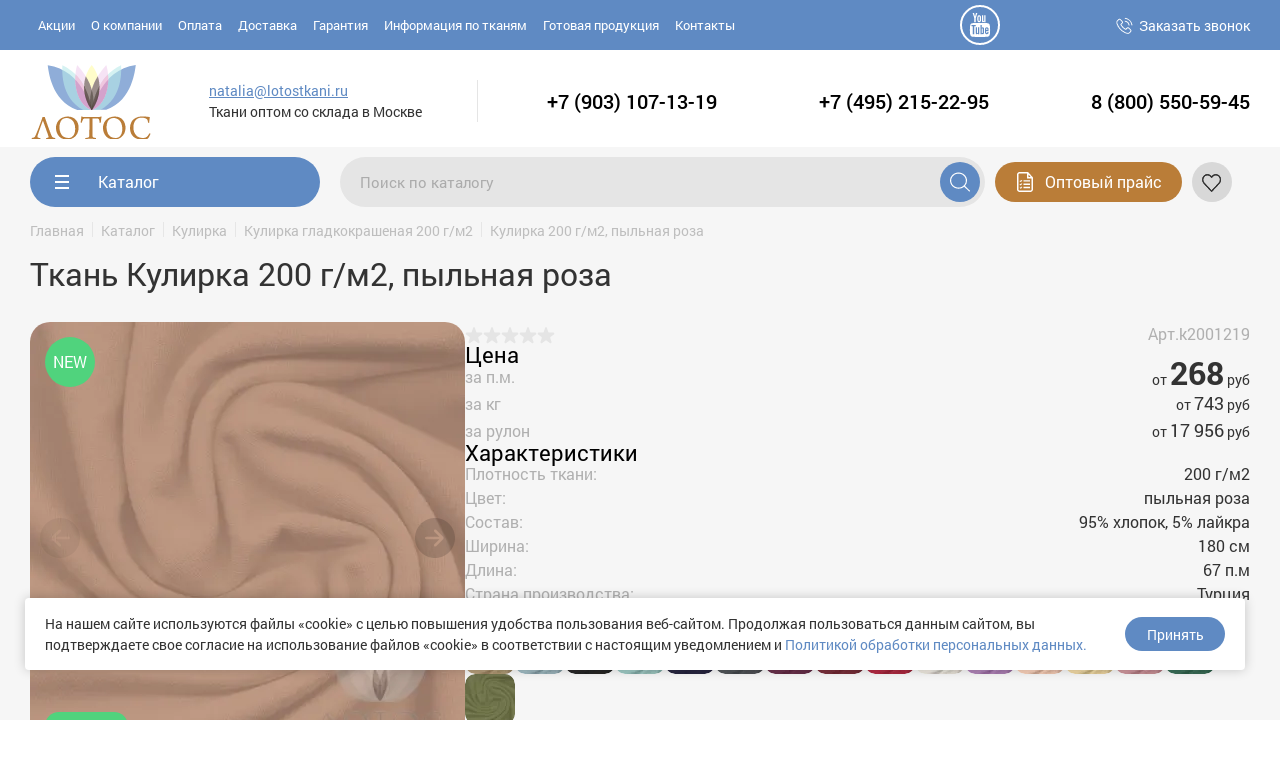

--- FILE ---
content_type: text/html; charset=utf-8
request_url: https://lotostkani.ru/items/kulirka-200-pilnaya-roza/
body_size: 22806
content:
<!DOCTYPE html>
<html lang="ru">
<head>
	<meta charset="utf-8">
	<meta http-equiv="x-ua-compatible" content="ie=edge">
	<title>Кулирка 200 г/м2, пыльная роза оптом - купить ткань от производителя в Москве по цене 268 руб</title>
	
		
	
	<meta name="google-site-verification" content="W_eLvgnAwCDg_dks_NVrJjP_jxWuvWZO2Mwr9i60h4k" />

	
	<meta name="keywords" content="" />
	<meta name="description" content="★ Продажа: Кулирка 200 г/м2, пыльная роза в Москве. Широкий ассортимент тканей по оптовым ценам. ★ Поставка текстиля по всей России. Скидки!!! 8 (800) 550-59-45 (Пн-Сб с 9:00 до 18:00). ЛОТОС." />
	
	<link rel="icon" href="/favicon.svg" sizes="any" type="image/svg+xml">
	<link rel="icon" href="/favicon.png" type="image/png" />

	<meta name="viewport" content="width=device-width, initial-scale=1, maximum-scale=1">

	
	
	
	<link rel="canonical" href="https://lotostkani.ru/items/kulirka-200-pilnaya-roza/" />

	
	

	
			<script type="application/ld+json">{"@context":"http:\/\/schema.org","@type":"BreadcrumbList","itemListElement":[{"@type":"ListItem","position":1,"item":{"@id":"https:\/\/lotostkani.ru\/","name":"\u0413\u043b\u0430\u0432\u043d\u0430\u044f"}},{"@type":"ListItem","position":2,"item":{"@id":"https:\/\/lotostkani.ru\/catalog\/","name":"\u041a\u0430\u0442\u0430\u043b\u043e\u0433"}},{"@type":"ListItem","position":3,"item":{"@id":"https:\/\/lotostkani.ru\/catalog\/kulirka\/","name":"\u041a\u0443\u043b\u0438\u0440\u043a\u0430"}},{"@type":"ListItem","position":4,"item":{"@id":"https:\/\/lotostkani.ru\/catalog\/kulirka-odnotonnaya-200-g-m2\/","name":"\u041a\u0443\u043b\u0438\u0440\u043a\u0430 \u0433\u043b\u0430\u0434\u043a\u043e\u043a\u0440\u0430\u0448\u0435\u043d\u0430\u044f 200 \u0433\/\u043c2"}}]}</script>
				<script type="application/ld+json">{"@context":"http:\/\/schema.org\/","@type":"Product","name":"\u041a\u0443\u043b\u0438\u0440\u043a\u0430 200 \u0433\/\u043c2, \u043f\u044b\u043b\u044c\u043d\u0430\u044f \u0440\u043e\u0437\u0430 ","category":"\u0413\u043b\u0430\u0432\u043d\u0430\u044f\/\u041a\u0430\u0442\u0430\u043b\u043e\u0433\/\u041a\u0443\u043b\u0438\u0440\u043a\u0430\/\u041a\u0443\u043b\u0438\u0440\u043a\u0430 \u0433\u043b\u0430\u0434\u043a\u043e\u043a\u0440\u0430\u0448\u0435\u043d\u0430\u044f 200 \u0433\/\u043c2","sku":"k2001219","image":["https:\/\/lotostkani.ru\/resources\/catalog\/images\/47594421.jpg","https:\/\/lotostkani.ru\/resources\/catalog\/images\/e464e5f9.jpg"],"offers":{"@type":"Offer","priceCurrency":"RUB","price":"743.00","url":"https:\/\/lotostkani.ru\/items\/kulirka-200-pilnaya-roza\/","availability":"http:\/\/schema.org\/InStock"}}</script>
	 
	<script type="application/ld+json">
		{
		"@context": "http://schema.org",
		"@type": "LocalBusiness",
		"address": {
			"@type": "PostalAddress",
			"addressCountry": "Россия",			"addressLocality": "МО, г. Люберцы, р/п Октябрьский",						"streetAddress": "ул. Ленина, 47, пом. 2-056 (ТекстильПрофи, желтая линия, 2-ой этаж)"		},		"name": "Лотос",		"telephone": "+7 (903) 107-13-19",		"email": "natalia@lotostkani.ru",		"foundingDate": "2008",				"priceRange": "RUB",		"openingHours": "пн-чт: с 8.00 до 18.00 <br> пт: с 8.00 до 17.00 <br> сб: с 9.00 до 14.00",		"image": "/img/logo.png"
		}
	</script>
	



	
	
		

	<link rel="stylesheet" href="/build/all.css?58ab0525c08ff370ec5b6be65a992420">

	

	<style>
		:root {
			--main-accent-color: #5F8AC3;
			--main-accent-color-opacity: rgba(95,138,195,.9);
		}
	</style>

	

	<script>window.q = [];</script>
</head>


<body class="body ">
	<!--noindex--><!--/noindex-->

	

	


	
	<noscript>
		<div class="noJs">Для полноценной работы сайта, необходимо включить JavaScript!</div>
	</noscript>

	<div id="my-page" class="wrapper">
		
	
	<header class="header_mobile">
    <div class="header_mobile__top">
        <div class="w">
            <div class="bx-flex" style="background-color: #e5e5e5; height: 80px;">
                <div class="header_mobile__logo logo col-4">
                    <a href="/" class="logo__img"><img src="/img/logo.png" alt=""></a>
                    <span class="logo__slogan"></span>
                </div>
                <div class="header_mobile_line__call col-8">
					<div class="header-soc-block mobile-header-soc-block soc-block">
						<a class="soc-block-youtube" href="https://www.youtube.com/channel/UCTO6o7DhwjyUivz3l-26yww" target="_blank" rel="nofollow"><svg class="icon"><use xlink:href="#youtube-logotype-no-circle"></use></svg></a>
						
					</div>
					<a style="display: flex;     align-items: center;" href="tel:8 (800) 550-59-45"><strong>8 (800) 550-59-45</strong></a>
					<a href="mailto:natalia@lotostkani.ru">natalia@lotostkani.ru</a>
                </div>
			</div>
			<div class="bx-flex" style="height: 48px;">
				<div class=" col-6"><a href="tel:+7 (903) 107-13-19">+7 (903) 107-13-19</div>
				<div class="header_mobile_line__call col-6"><a href="tel:+7 (495) 215-22-95">+7 (495) 215-22-95</a></div>
			</div>
        </div>
    </div>

    <div class="header_mobile__bottom">
        <div class="header_mobile__menu">
            <a href="#menu_new"><svg class="catOpen__icn icnSvg"><use xlink:href="#icn-menu"></use></svg></a>
        </div>
        <div class="header_mobile__search">
			<div  class="shortSearch__send shortSearch__send-mobile"><svg class="icnSvg icnSvg--20"><use xlink:href="#icn-search"/></svg></div>
            <form id="search_form" class="shortSearch" action="/catalog/search/" method="get">
	<input id="suggest_search" type="text" name="search" maxlength="80" class="shortSearch__input" placeholder="Поиск по каталогу" value="">
	<button type="submit" class="shortSearch__send shortSearch__send-hidden"><svg class="icnSvg icnSvg--20"><use xlink:href="#icn-search"/></svg></button>
</form>
		</div>

		<a 
			href="#modal" 
			class="btn-main btn-main-header btn-main-header-mobile "
			data-form="optoviy-prays"
			data-ext-name
			data-ext-phone>
			Оптовый прайс
		</a>
					<div class="header_mobil__fav">
				<span data-fav-info><a href="/fav/" class="shortFavourit" rel="nofollow">
	<div class="shortFavourit__inc shortFavourit__inc-bg ">
		<svg><use xlink:href="#inc-heart"></use></svg>
	</div>
	<div class="shortFavourit_num">0</div>
	<span class="shortFavourit__text">
		Избранное
	</span>
</a></span>
			</div>
				</div>
		


                                                                                                                              
<div class="catalog-mobile-menu-wrapper">
  <div class="catalog-mobile-menu">
    
      <button class="catalog-mobile-btn">Каталог</button>
  </div>

  <div class="mobile-menu">
    <!-- Кнопка "назад" -->
    <div class="back-button" onclick="goBack()">
      <svg viewBox="0 0 24 24"><path d="M15 18l-6-6 6-6"/></svg>
      <span id="back-text">Каталог</span>
    </div>

    
    <div class="menu-level active" id="level-1">
              
                                                                    
        <div class="menu-item">
          <a href="#" class="menu-header">
            <span class="menu-title">По названию</span>
          </a>
                      <span class="menu-arrow" onclick="openLevel2('0', 'По названию')">
              <svg class="icon">
                <use xlink:href="#right-arrow-menu"></use>
              </svg>
            </span>
                  </div>
              
                                                                                                                                                                                                                                                                                                                                                                                                                                                                                
        <div class="menu-item">
          <a href="#" class="menu-header">
            <span class="menu-title">По применению</span>
          </a>
                      <span class="menu-arrow" onclick="openLevel2('1', 'По применению')">
              <svg class="icon">
                <use xlink:href="#right-arrow-menu"></use>
              </svg>
            </span>
                  </div>
              
                                                                                                                                                                                                                                                                                                                                                                                                                                                                                                                                                                          
        <div class="menu-item">
          <a href="#" class="menu-header">
            <span class="menu-title">По составу</span>
          </a>
                      <span class="menu-arrow" onclick="openLevel2('2', 'По составу')">
              <svg class="icon">
                <use xlink:href="#right-arrow-menu"></use>
              </svg>
            </span>
                  </div>
              
                                                                                                                                                                                                                                                                                                                                                                                                                                                                                                                                                                                                                                                                                                                                                                                                                                      
        <div class="menu-item">
          <a href="#" class="menu-header">
            <span class="menu-title">По свойствам</span>
          </a>
                      <span class="menu-arrow" onclick="openLevel2('3', 'По свойствам')">
              <svg class="icon">
                <use xlink:href="#right-arrow-menu"></use>
              </svg>
            </span>
                  </div>
              
                                                                                                                                                                                                                                                                                                                                                                                                                                                                                                                                                                                                                                                                                                                                                                                                                                                                          
        <div class="menu-item">
          <a href="#" class="menu-header">
            <span class="menu-title">По типу расцветки</span>
          </a>
                      <span class="menu-arrow" onclick="openLevel2('4', 'По типу расцветки')">
              <svg class="icon">
                <use xlink:href="#right-arrow-menu"></use>
              </svg>
            </span>
                  </div>
      
    </div>

    
          <div class="menu-level" id="level-2-0">
                                                <div class="menu-item">
              <a href="/catalog/flis/" class="menu-header">
                <span class="menu-title">Ткань Флис</span>
              </a>
                              <span class="menu-arrow" onclick="openLevel3('section-1', 'Ткань Флис')">
                  <svg class="icon">
                    <use xlink:href="#right-arrow-menu"></use>
                  </svg>
                </span>
                          </div>
                                        <div class="menu-item">
              <a href="/catalog/oksford/" class="menu-header">
                <span class="menu-title">Ткань Оксфорд</span>
              </a>
                              <span class="menu-arrow" onclick="openLevel3('section-2', 'Ткань Оксфорд')">
                  <svg class="icon">
                    <use xlink:href="#right-arrow-menu"></use>
                  </svg>
                </span>
                          </div>
                                        <div class="menu-item">
              <a href="/catalog/velsoft/" class="menu-header">
                <span class="menu-title">Ткань Велсофт</span>
              </a>
                              <span class="menu-arrow" onclick="openLevel3('section-3', 'Ткань Велсофт')">
                  <svg class="icon">
                    <use xlink:href="#right-arrow-menu"></use>
                  </svg>
                </span>
                          </div>
                                        <div class="menu-item">
              <a href="/catalog/taffeta/" class="menu-header">
                <span class="menu-title">Таффета</span>
              </a>
                              <span class="menu-arrow" onclick="openLevel3('section-4', 'Таффета')">
                  <svg class="icon">
                    <use xlink:href="#right-arrow-menu"></use>
                  </svg>
                </span>
                          </div>
                                        <div class="menu-item">
              <a href="/catalog/taslan/" class="menu-header">
                <span class="menu-title">Ткань Таслан</span>
              </a>
                              <span class="menu-arrow" onclick="openLevel3('section-5', 'Ткань Таслан')">
                  <svg class="icon">
                    <use xlink:href="#right-arrow-menu"></use>
                  </svg>
                </span>
                          </div>
                                        <div class="menu-item">
              <a href="/catalog/kulirka/" class="menu-header">
                <span class="menu-title">Кулирка</span>
              </a>
                              <span class="menu-arrow" onclick="openLevel3('section-6', 'Кулирка')">
                  <svg class="icon">
                    <use xlink:href="#right-arrow-menu"></use>
                  </svg>
                </span>
                          </div>
                                        <div class="menu-item">
              <a href="/catalog/tkan-ribana/" class="menu-header">
                <span class="menu-title">Ткань Рибана</span>
              </a>
                              <span class="menu-arrow" onclick="openLevel3('section-7', 'Ткань Рибана')">
                  <svg class="icon">
                    <use xlink:href="#right-arrow-menu"></use>
                  </svg>
                </span>
                          </div>
                                        <div class="menu-item">
              <a href="/catalog/futer/" class="menu-header">
                <span class="menu-title">Ткань Футер</span>
              </a>
                              <span class="menu-arrow" onclick="openLevel3('section-8', 'Ткань Футер')">
                  <svg class="icon">
                    <use xlink:href="#right-arrow-menu"></use>
                  </svg>
                </span>
                          </div>
                                        <div class="menu-item">
              <a href="/catalog/byaz/" class="menu-header">
                <span class="menu-title">Бязь постельная</span>
              </a>
                              <span class="menu-arrow" onclick="openLevel3('section-9', 'Бязь постельная')">
                  <svg class="icon">
                    <use xlink:href="#right-arrow-menu"></use>
                  </svg>
                </span>
                          </div>
                                        <div class="menu-item">
              <a href="/catalog/velyur/" class="menu-header">
                <span class="menu-title">Ткань Велюр</span>
              </a>
                              <span class="menu-arrow" onclick="openLevel3('section-10', 'Ткань Велюр')">
                  <svg class="icon">
                    <use xlink:href="#right-arrow-menu"></use>
                  </svg>
                </span>
                          </div>
                                        <div class="menu-item">
              <a href="/catalog/dyuspo/" class="menu-header">
                <span class="menu-title">Ткань Дюспо</span>
              </a>
                              <span class="menu-arrow" onclick="openLevel3('section-11', 'Ткань Дюспо')">
                  <svg class="icon">
                    <use xlink:href="#right-arrow-menu"></use>
                  </svg>
                </span>
                          </div>
                                        <div class="menu-item">
              <a href="/catalog/gabardin/" class="menu-header">
                <span class="menu-title">Габардин</span>
              </a>
                              <span class="menu-arrow" onclick="openLevel3('section-12', 'Габардин')">
                  <svg class="icon">
                    <use xlink:href="#right-arrow-menu"></use>
                  </svg>
                </span>
                          </div>
                                        <div class="menu-item">
              <a href="/catalog/alova/" class="menu-header">
                <span class="menu-title">Ткань Алова</span>
              </a>
                              <span class="menu-arrow" onclick="openLevel3('section-13', 'Ткань Алова')">
                  <svg class="icon">
                    <use xlink:href="#right-arrow-menu"></use>
                  </svg>
                </span>
                          </div>
                                        <div class="menu-item">
              <a href="/catalog/dzhordan/" class="menu-header">
                <span class="menu-title">Джордан</span>
              </a>
                          </div>
                                        <div class="menu-item">
              <a href="/catalog/prints/" class="menu-header">
                <span class="menu-title">Ткань Принц</span>
              </a>
                          </div>
                                        <div class="menu-item">
              <a href="/catalog/flanel/" class="menu-header">
                <span class="menu-title">Фланель</span>
              </a>
                          </div>
                                        <div class="menu-item">
              <a href="/catalog/kashkorse/" class="menu-header">
                <span class="menu-title">Кашкорсе</span>
              </a>
                          </div>
                                        <div class="menu-item">
              <a href="/catalog/interlok/" class="menu-header">
                <span class="menu-title">Ткань Интерлок</span>
              </a>
                          </div>
                                        <div class="menu-item">
              <a href="/catalog/tvil-rip-stop/" class="menu-header">
                <span class="menu-title">Твил Рип-стоп (Rip-Stop)</span>
              </a>
                          </div>
                                        <div class="menu-item">
              <a href="/catalog/trikotazhnaya-setka/" class="menu-header">
                <span class="menu-title">Трикотажная сетка</span>
              </a>
                          </div>
                                        <div class="menu-item">
              <a href="/catalog/spanbond/" class="menu-header">
                <span class="menu-title">Спанбонд полотно</span>
              </a>
                          </div>
                                        <div class="menu-item">
              <a href="/catalog/velyur-sinteticheskiy/" class="menu-header">
                <span class="menu-title">Вельбоа</span>
              </a>
                          </div>
                                                                            <div class="menu-item">
              <a href="/catalog/tkan-trikotazh/" class="menu-header">
                <span class="menu-title">Трикотаж</span>
              </a>
                          </div>
                                                                                                                                                                                                                                                                                                                                                                                                                              
      </div>
          <div class="menu-level" id="level-2-1">
                                                                                                                                                                                                                                                                                                                                                                                                                                                            <div class="menu-item">
              <a href="/catalog/tkani-dlya-pechati/" class="menu-header">
                <span class="menu-title">Ткани для печати</span>
              </a>
                          </div>
                                        <div class="menu-item">
              <a href="/catalog/tkani-dlya-odezhdi/" class="menu-header">
                <span class="menu-title">Ткани для одежды</span>
              </a>
                          </div>
                                                          <div class="menu-item">
              <a href="/catalog/kurtochnie-tkani/" class="menu-header">
                <span class="menu-title">Курточные ткани</span>
              </a>
                          </div>
                                        <div class="menu-item">
              <a href="/catalog/podkladochnie-tkani/" class="menu-header">
                <span class="menu-title">Подкладочные ткани</span>
              </a>
                          </div>
                                                                                                                <div class="menu-item">
              <a href="/catalog/sorochechnaya-tkan/" class="menu-header">
                <span class="menu-title">Сорочечная ткань</span>
              </a>
                          </div>
                                        <div class="menu-item">
              <a href="/catalog/bluzochnie-tkani/" class="menu-header">
                <span class="menu-title">Блузочные ткани</span>
              </a>
                          </div>
                                        <div class="menu-item">
              <a href="/catalog/plashchevie-tkani/" class="menu-header">
                <span class="menu-title">Плащевые (плащевка)</span>
              </a>
                          </div>
                                        <div class="menu-item">
              <a href="/catalog/rubashechnie/" class="menu-header">
                <span class="menu-title">Рубашечные</span>
              </a>
                          </div>
                                        <div class="menu-item">
              <a href="/catalog/spetsodezhda/" class="menu-header">
                <span class="menu-title">Спецодежда</span>
              </a>
                          </div>
                                        <div class="menu-item">
              <a href="/catalog/dlya-sumok-ryukzakov/" class="menu-header">
                <span class="menu-title">Ткани для сумок (рюкзаков)</span>
              </a>
                          </div>
                                        <div class="menu-item">
              <a href="/catalog/dlya-halatov/" class="menu-header">
                <span class="menu-title">Для халатов</span>
              </a>
                          </div>
                                        <div class="menu-item">
              <a href="/catalog/yubochnie/" class="menu-header">
                <span class="menu-title">Юбочные ткани</span>
              </a>
                          </div>
                                        <div class="menu-item">
              <a href="/catalog/palatochnie/" class="menu-header">
                <span class="menu-title">Палаточные ткани</span>
              </a>
                          </div>
                                        <div class="menu-item">
              <a href="/catalog/tkan-dlya-vatrushek/" class="menu-header">
                <span class="menu-title">Для ватрушек (тюбинга)</span>
              </a>
                          </div>
                                                                                                                              
      </div>
          <div class="menu-level" id="level-2-2">
                                                                                                                                                                                                                                                                                                                                                                                                                                                                                                                                                      <div class="menu-item">
              <a href="/catalog/tkan-hlopok/" class="menu-header">
                <span class="menu-title">Хлопок (хб)</span>
              </a>
                          </div>
                                        <div class="menu-item">
              <a href="/catalog/tkani-poliester/" class="menu-header">
                <span class="menu-title">Полиэстер</span>
              </a>
                          </div>
                                        <div class="menu-item">
              <a href="/catalog/tkan-laykra/" class="menu-header">
                <span class="menu-title">Лайкра</span>
              </a>
                          </div>
                                        <div class="menu-item">
              <a href="/catalog/smesovie-tkani-2/" class="menu-header">
                <span class="menu-title">Смесовые ткани</span>
              </a>
                          </div>
                                                                                                                                                                                                                                                                                                                  
      </div>
          <div class="menu-level" id="level-2-3">
                                                                                                                                                                                                                                                                                                                                                                                                                                                                                                                                                                                                                                                                                                                                                                                                                  <div class="menu-item">
              <a href="/catalog/vetrozashchitnie/" class="menu-header">
                <span class="menu-title">Ветрозащитные ткани</span>
              </a>
                          </div>
                                        <div class="menu-item">
              <a href="/catalog/vodonepronitsaemye-tkani/" class="menu-header">
                <span class="menu-title">Водонепроницаемые</span>
              </a>
                          </div>
                                                                                          
      </div>
          <div class="menu-level" id="level-2-4">
                                                                                                                                                                                                                                                                                                                                                                                                                                                                                                                                                                                                                                                                                                                                                                                                                                                      <div class="menu-item">
              <a href="/catalog/kamuflyazhnaya-tkan/" class="menu-header">
                <span class="menu-title">Ткани КМФ</span>
              </a>
                          </div>
                                        <div class="menu-item">
              <a href="/catalog/s-risunkom-print/" class="menu-header">
                <span class="menu-title">Ткани с рисунком, принт</span>
              </a>
                          </div>
                                        <div class="menu-item">
              <a href="/catalog/gladkokrashenaya-tkan/" class="menu-header">
                <span class="menu-title">Гладкокрашеные ткани</span>
              </a>
                          </div>
                                        <div class="menu-item">
              <a href="/catalog/odnotonnaya-tkan/" class="menu-header">
                <span class="menu-title">Однотонная</span>
              </a>
                          </div>
                  
      </div>
    

    
                            <div class="menu-level" id="level-3-section-1">
                                  <div class="menu-item">
              <a href="/catalog/flis_odnostoronniy_130-g-m2/" class="menu-header">
                <span class="menu-title">Флис 130 г/м2</span>
              </a>
            </div>
                                                                                  <div class="menu-item">
              <a href="/catalog/flis_odnostoronniy_140-g-m2/" class="menu-header">
                <span class="menu-title">140 г/м2</span>
              </a>
            </div>
                                  <div class="menu-item">
              <a href="/catalog/flis_odnostoronniy_180-g-m2/" class="menu-header">
                <span class="menu-title">180 г/м2</span>
              </a>
            </div>
                                  <div class="menu-item">
              <a href="/catalog/flis-dvuhstoronniy-190-g-m2/" class="menu-header">
                <span class="menu-title">190 г/м2</span>
              </a>
            </div>
                                  <div class="menu-item">
              <a href="/catalog/flis-dvuhstoronniy-210-g-m2/" class="menu-header">
                <span class="menu-title">Флис 210 г/м2</span>
              </a>
            </div>
                                  <div class="menu-item">
              <a href="/catalog/flis-dvuhstoronniy-220-g-m2/" class="menu-header">
                <span class="menu-title">220 г/м2</span>
              </a>
            </div>
                                  <div class="menu-item">
              <a href="/catalog/flis-dvuhstoronniy-240-g-m2/" class="menu-header">
                <span class="menu-title">240 г/м2</span>
              </a>
            </div>
                                  <div class="menu-item">
              <a href="/catalog/flis-dvuhstoronniy-260-g-m2/" class="menu-header">
                <span class="menu-title">260 г/м2</span>
              </a>
            </div>
                                  <div class="menu-item">
              <a href="/catalog/flis-dvuhstoronniy-280-g-m2/" class="menu-header">
                <span class="menu-title">280 г/м2</span>
              </a>
            </div>
                                  <div class="menu-item">
              <a href="/catalog/flis-dvuhstoronniy-300-g-m2/" class="menu-header">
                <span class="menu-title">300 г/м2</span>
              </a>
            </div>
                                  <div class="menu-item">
              <a href="/catalog/flis-dvuhstoronniy-320-g-m2/" class="menu-header">
                <span class="menu-title">320 г/м2</span>
              </a>
            </div>
                                  <div class="menu-item">
              <a href="/catalog/flis-nabivnoy/" class="menu-header">
                <span class="menu-title">Флис набивной (Китай)</span>
              </a>
            </div>
                                                          <div class="menu-item">
              <a href="/catalog/flis-s-nachesom/" class="menu-header">
                <span class="menu-title">Флис с начесом</span>
              </a>
            </div>
                                                                                                                                                          <div class="menu-item">
              <a href="/catalog/flis-lketka/" class="menu-header">
                <span class="menu-title">Fleece клетка</span>
              </a>
            </div>
                                                                                                          
        </div>
                        <div class="menu-level" id="level-3-section-2">
                                  <div class="menu-item">
              <a href="/catalog/oksford-210d-wr_pu-1000/" class="menu-header">
                <span class="menu-title">Оксфорд 210D</span>
              </a>
            </div>
                                  <div class="menu-item">
              <a href="/catalog/oksford-240d-wr_pu-1000/" class="menu-header">
                <span class="menu-title">Oxford 240D</span>
              </a>
            </div>
                                  <div class="menu-item">
              <a href="/catalog/oksford-300d-wr_pu-1000/" class="menu-header">
                <span class="menu-title">300D однотонный</span>
              </a>
            </div>
                                  <div class="menu-item">
              <a href="/catalog/oksford-420d-wr_pu-1000/" class="menu-header">
                <span class="menu-title">420D</span>
              </a>
            </div>
                                  <div class="menu-item">
              <a href="/catalog/oksford-600d-wr_pu-1000/" class="menu-header">
                <span class="menu-title">600D PU</span>
              </a>
            </div>
                                  <div class="menu-item">
              <a href="/catalog/oksford-900d-wr_pu-1000/" class="menu-header">
                <span class="menu-title">900D</span>
              </a>
            </div>
                                  <div class="menu-item">
              <a href="/catalog/oksford-1680d-wr_pu-1000/" class="menu-header">
                <span class="menu-title">1680D</span>
              </a>
            </div>
                                  <div class="menu-item">
              <a href="/catalog/oksford-600d-pvc/" class="menu-header">
                <span class="menu-title">Оксфорд 600D PVC</span>
              </a>
            </div>
                                  <div class="menu-item">
              <a href="/catalog/oksford-420d-pvc/" class="menu-header">
                <span class="menu-title">Оксфорд 420D ПВХ</span>
              </a>
            </div>
                                                                                                                                                                      <div class="menu-item">
              <a href="/catalog/tent-oksford/" class="menu-header">
                <span class="menu-title">Тент Оксфорд</span>
              </a>
            </div>
                                              <div class="menu-item">
              <a href="/catalog/oksford-dlya-mebeli/" class="menu-header">
                <span class="menu-title">Мебельный</span>
              </a>
            </div>
                                                                                  <div class="menu-item">
              <a href="/catalog/oxford-kmf/" class="menu-header">
                <span class="menu-title">Камуфляж (Принтованный КМФ)</span>
              </a>
            </div>
          
        </div>
                        <div class="menu-level" id="level-3-section-3">
                                  
        </div>
                        <div class="menu-level" id="level-3-section-4">
                                  <div class="menu-item">
              <a href="/catalog/taffeta-podkladochnaya-170t/" class="menu-header">
                <span class="menu-title">Таффета 170T</span>
              </a>
            </div>
                                  <div class="menu-item">
              <a href="/catalog/taffeta-podkladochnaya-180t/" class="menu-header">
                <span class="menu-title">Таффета 180T </span>
              </a>
            </div>
                                  <div class="menu-item">
              <a href="/catalog/taffeta-kurtochnaya-190t-wr_pu-1000/" class="menu-header">
                <span class="menu-title">Ткань таффета 190T</span>
              </a>
            </div>
                                  <div class="menu-item">
              <a href="/catalog/taffeta-kmf/" class="menu-header">
                <span class="menu-title">Таффета КМФ (хаки)</span>
              </a>
            </div>
                                                          <div class="menu-item">
              <a href="/catalog/taffeta-podkladochnaya-210t/" class="menu-header">
                <span class="menu-title">Подкладочная 210T</span>
              </a>
            </div>
                      
        </div>
                        <div class="menu-level" id="level-3-section-5">
                                  <div class="menu-item">
              <a href="/catalog/taslan-185t-pu/" class="menu-header">
                <span class="menu-title">Таслан 185T PU</span>
              </a>
            </div>
                                  <div class="menu-item">
              <a href="/catalog/taslan-189t-pu/" class="menu-header">
                <span class="menu-title">Таслан 189T PU </span>
              </a>
            </div>
                                  <div class="menu-item">
              <a href="/catalog/taslan-228t-pu-milky/" class="menu-header">
                <span class="menu-title">Таслан 228T PU Milky</span>
              </a>
            </div>
                                  <div class="menu-item">
              <a href="/catalog/taslan-kmf/" class="menu-header">
                <span class="menu-title">Таслан камуфляж</span>
              </a>
            </div>
          
        </div>
                        <div class="menu-level" id="level-3-section-6">
                                              <div class="menu-item">
              <a href="/catalog/kulirka-odnotonnaya-200-g-m2/" class="menu-header">
                <span class="menu-title">Кулирка гладкокрашеная 200 г/м2</span>
              </a>
            </div>
                                  <div class="menu-item">
              <a href="/catalog/kulirka-s-laykroy-melanzh/" class="menu-header">
                <span class="menu-title">Кулирка с лайкрой меланж</span>
              </a>
            </div>
                      
        </div>
                        <div class="menu-level" id="level-3-section-7">
                                  <div class="menu-item">
              <a href="/catalog/ribana-detskaya/" class="menu-header">
                <span class="menu-title">Рибана детская полоска</span>
              </a>
            </div>
                                  <div class="menu-item">
              <a href="/catalog/ribana-s-laykroy/" class="menu-header">
                <span class="menu-title">Рулонная рибана с лайкрой</span>
              </a>
            </div>
          
        </div>
                        <div class="menu-level" id="level-3-section-8">
                                  <div class="menu-item">
              <a href="/catalog/futer-2-h-nitka-petlya/" class="menu-header">
                <span class="menu-title">Ткань футер 2-х нитка петля</span>
              </a>
            </div>
                                  <div class="menu-item">
              <a href="/catalog/futer-3-h-nitka-petlya-naches/" class="menu-header">
                <span class="menu-title">Футер 3-х нитка начес</span>
              </a>
            </div>
                                  
        </div>
                        <div class="menu-level" id="level-3-section-9">
                                  <div class="menu-item">
              <a href="/catalog/byaz-platelnaya/" class="menu-header">
                <span class="menu-title">Бязь плательная</span>
              </a>
            </div>
          
        </div>
                        <div class="menu-level" id="level-3-section-10">
                      
        </div>
                        <div class="menu-level" id="level-3-section-11">
                                  <div class="menu-item">
              <a href="/catalog/dyuspo-240t-pu-milky/" class="menu-header">
                <span class="menu-title">Дюспо 240T PU Milky</span>
              </a>
            </div>
          
        </div>
                        <div class="menu-level" id="level-3-section-12">
                                  <div class="menu-item">
              <a href="/catalog/gabardin-odnotonniy-160-g-m2/" class="menu-header">
                <span class="menu-title">Габардин однотонный материал</span>
              </a>
            </div>
          
        </div>
                        <div class="menu-level" id="level-3-section-13">
                      
        </div>
                                                                                                                                                                                                                                                                                                                                                              
  </div>
</div>

<style>

  .catalog-mobile-menu-wrapper {
    box-shadow: 0 2px 12px rgba(0, 0, 0, 0.08);
    background: #fff;
    padding: 0 15px;
    margin-top: 20px;
    margin-bottom: 20px;
    border-bottom-left-radius: 20px;
    border-bottom-right-radius: 20px;
  }

  .mobile-menu {
    padding: 20px;
    overflow: hidden;
    display: none;
    
  }

  .mobile-menu.active {
    display: block;
  }

  .menu-item {
      display: flex;
      align-items: center;
      justify-content: space-between;
  }

  .menu-item:last-child {
      border-bottom: none;
  }

  .header_mobile__bottom {
    margin-bottom: 10px;
  }

  .catalog-mobile-menu .w {
    padding-left: 10px;
    padding-right: 10px;
  }

  .catalog-mobile-btn {
    width: 100%;
    height: 40px;
    display: flex;
    align-items: center;
    justify-content: center;
    font-size: 16px;
    background-color: var(--main-accent-color);
    color: #fff;
    border: none;
    border-radius: 50px;
    transition: opacity 0.2s ease;
  }

  .menu-header {
      display: flex;
      align-items: center;
      justify-content: space-between;
      background: white;
      cursor: pointer;
      transition: background-color 0.2s;
      text-decoration: none;
      color: #333;
  }


  .menu-level svg {
    width: 10px;
    height: 10px;
  }

  .menu-header.active {
      background-color: #4a90e2;
      color: white;
  }

  .menu-title {
      font-size: 16px;
      font-weight: 500;
  }

  .menu-arrow {
      width: 25px;
      height: 25px;
      display: flex;
      align-items: center;
      justify-content: center;
      transition: transform 0.3s;
      fill: currentColor;
  }

  .menu-arrow.rotated {
      transform: rotate(90deg);
  }

  .menu-content {
      max-height: 0;
      overflow: hidden;
      transition: max-height 0.3s ease-out;
      background: #f8f9fa;
  }

  .menu-content.expanded {
      max-height: 1000px;
  }

  .submenu-item {
      display: block;
      padding: 12px 20px 12px 40px;
      color: #666;
      text-decoration: none;
      border-bottom: 1px solid #e9ecef;
      transition: background-color 0.2s;
  }

  .submenu-item:hover {
      background-color: #e9ecef;
      color: #333;
  }

  .submenu-item:last-child {
      border-bottom: none;
  }

  .submenu-header {
      display: flex;
      align-items: center;
      justify-content: space-between;
      padding: 12px 20px 12px 40px;
      background: #f8f9fa;
      cursor: pointer;
      transition: background-color 0.2s;
      border-bottom: 1px solid #e9ecef;
  }

  .submenu-header:hover {
      background-color: #e9ecef;
  }

  .submenu-content {
      max-height: 0;
      overflow: hidden;
      transition: max-height 0.3s ease-out;
      background: white;
  }

  .submenu-content.expanded {
      max-height: 500px;
  }

  .third-level-item {
      display: block;
      padding: 10px 20px 10px 60px;
      color: #666;
      text-decoration: none;
      border-bottom: 1px solid #f0f0f0;
      transition: background-color 0.2s;
      font-size: 14px;
  }

  .third-level-item:hover {
      background-color: #f0f0f0;
      color: #333;
  }

  .third-level-item:last-child {
      border-bottom: none;
  }

  .catalog-button {
      background: #4a90e2;
      color: white;
      padding: 12px 20px;
      margin: 20px;
      border: none;
      border-radius: 6px;
      font-size: 16px;
      font-weight: 500;
      cursor: pointer;
      width: calc(100% - 40px);
      transition: background-color 0.2s;
  }

  .catalog-button:hover {
      background: #357abd;
  }

  .back-button {
      display: none;
      align-items: center;
      padding: 0 0 16px 0;
      cursor: pointer;
      transition: background-color 0.2s;
      color: #4a90e2;
      font-weight: 500;
  }

  .back-button svg {
      width: 20px;
      height: 20px;
      margin-right: 10px;
      fill: currentColor;
  }

  .menu-level {
      display: none;
      flex-direction: column;
      gap: 15px;
  }

  .menu-level.active {
      display: flex;
  }
</style>

<script>
  document.addEventListener('DOMContentLoaded', function () {
    let currentLevel = 1;
    const levelHistory = [];

    const catalogMobileBtn = document.querySelector('.catalog-mobile-btn');
    catalogMobileBtn.addEventListener('click', function () {
      const mobileMenu = document.querySelector('.mobile-menu');
      mobileMenu.classList.toggle('active');
    });

    const backButton = document.querySelector('.back-button');
    const backText = document.getElementById('back-text');

    function showLevel(levelId) {
      document.querySelectorAll('.menu-level').forEach(level => {
        level.classList.remove('active');
      });

      const targetLevel = document.getElementById(levelId);
      if (targetLevel) {
        targetLevel.classList.add('active');
      }

      backButton.style.display = currentLevel > 1 ? 'flex' : 'none';
    }

    window.openLevel2 = function (typeIndex, title) {
      levelHistory.push({
        level: currentLevel,
        title: backText.textContent,
        levelId: 'level-1',
      });

      currentLevel = 2;
      backText.textContent = title;
      showLevel('level-2-' + typeIndex);
    };

    window.openLevel3 = function (sectionIndex, title) {
      const activeLevel = document.querySelector('.menu-level.active');

      levelHistory.push({
        level: currentLevel,
        title: backText.textContent,
        levelId: activeLevel?.id || null,
      });

      currentLevel = 3;
      backText.textContent = title;
      showLevel('level-3-' + sectionIndex);
    };

    window.goBack = function () {
      const previous = levelHistory.pop();

      if (previous) {
        currentLevel = previous.level;
        backText.textContent = previous.title;
        showLevel(previous.levelId || 'level-1');
      }
    };

    // Инициализация
    showLevel('level-1');
  });
</script>
</header>
	
	

	<div class="core core__bg">
		


<header class="header-desc">
	<div class="header-line">
		<div class="w">
			<div class="row">
				<div class="col-lg-9 col-md-10 header-line-left">	<nav class="lineMenu line__menu">
		<ul class="lineMenu__list">
			<li class="lineMenu__item">
				<a href="/catalog/aktsiya/" class="lineMenu__link ">
					Акции
				</a>
			</li>

							
								
								
				
				

				<li class="lineMenu__item ">
					<a 
						href="#" 
						onclick="window.location = '/about/'" 
						class="lineMenu__link "
					>
						О компании
					</a>
				
											<ul>
															<li>
									<a 
										href="#"
										onclick="window.location = '/about/rekviziti-kompanii/'" 
									>
										Реквизиты компании
									</a>
								</li>
															<li>
									<a 
										href="#"
										onclick="window.location = '/about/kak-sdelat-zakaz/'" 
									>
										Как сделать заказ (опт)
									</a>
								</li>
							
						</ul>
									</li>
							
								
				
				

				<li class="lineMenu__item ">
					<a 
						href="#" 
						onclick="window.location = '/oplata/'" 
						class="lineMenu__link "
					>
						Оплата
					</a>
				
									</li>
							
								
				
				

				<li class="lineMenu__item ">
					<a 
						href="#" 
						onclick="window.location = '/dostavka/'" 
						class="lineMenu__link "
					>
						Доставка
					</a>
				
									</li>
							
								
				
				

				<li class="lineMenu__item ">
					<a 
						href="#" 
						onclick="window.location = '/garantiya-i-vozvrat/'" 
						class="lineMenu__link "
					>
						Гарантия
					</a>
				
									</li>
							
								
				
				

				<li class="lineMenu__item ">
					<a 
						href="/stati/" 
						 
						class="lineMenu__link "
					>
						Информация по тканям
					</a>
				
									</li>
							
								
				
				

				<li class="lineMenu__item ">
					<a 
						href="/gotovaya-produktsiya/" 
						 
						class="lineMenu__link "
					>
						Готовая продукция
					</a>
				
											<ul>
															<li>
									<a 
										href="/gotovaya-produktsiya/pledi-iz-flisa/"
										 
									>
										Флисовые пледы
									</a>
								</li>
															<li>
									<a 
										href="#"
										onclick="window.location = '/gotovaya-produktsiya/vetrovki/'" 
									>
										Ветровки
									</a>
								</li>
															<li>
									<a 
										href="#"
										onclick="window.location = '/gotovaya-produktsiya/zhiletki/'" 
									>
										Жилетки
									</a>
								</li>
															<li>
									<a 
										href="#"
										onclick="window.location = '/gotovaya-produktsiya/kurtki-optom/'" 
									>
										Утепленные куртки
									</a>
								</li>
							
						</ul>
									</li>
							
								
				
				

				<li class="lineMenu__item ">
					<a 
						href="/contacts/" 
						 
						class="lineMenu__link "
					>
						Контакты
					</a>
				
									</li>
						
		</ul>
	</nav>
</div>
				
				<div class="col-lg-3 col-md-2 header-line-right">
					
						<div class="header-soc-block soc-block">
							<a class="soc-block-youtube" href="https://www.youtube.com/channel/UCTO6o7DhwjyUivz3l-26yww" target="_blank" rel="nofollow"><svg class="icon"><use xlink:href="#youtube-logotype-no-circle"></use></svg></a>
							
						</div>
					
					
					<a 	class="header-call"
						data-form="callform" 
						data-ext-name=""
						data-ext-phone=""
						href="#modal">
						<svg class="icnSvg"><use xlink:href="#icn-phone" /></svg>
						<span>Заказать звонок</span>
					</a>
				</div>
			</div>
		</div>
	</div>

	<div class="header-middle">
		<div class="w">
			<div class="row">
				<div class="col-5 header-logo">
					<a href="/">
						<img loading="lazy" width="300" height="150" src="/img/logo-2.svg" alt="Лотос">
					</a>
					<div class="header-logo-block">
						<a href="mailto:natalia@lotostkani.ru">natalia@lotostkani.ru</a>
						<span>Ткани оптом со склада в Москве</span>
					</div>
				</div>
				<div class="col-7 header-info">
					<div class="header-phone-one">
						<a href="tel:+79031071319">+7 (903) 107-13-19</a>
						<a href="tel:88005505945">+7 (495) 215-22-95</a>
						<a href="tel:88005505945">8 (800) 550-59-45</a>
					</div>
				</div>
			</div>
		</div>
	</div>

	<div class="header-bottom">
		<div class="w">
			<div class="row">
				<div class="col-3">
					<div class="header-catalog">
						
						<span class="catOpen catOpen--on js-openCat">
							<svg><use xlink:href="#icon-catalog"></use></svg>
							<a href="/catalog/" style="color: #fff;">Каталог</a>
						</span>
															
<nav class="catMenu no-select catMenu--absolute">
	<ul class="catMenu__list">
									
											 <!-- !$item['class'] - убрать чтобы появились акции -->
				<li class="catMenu__item catMenu__item--sub js-subShow ">
					<a 
						href="/catalog/flis/" 
						 
						class="catMenu__link catMenu__link--sub"
					>
						<span class="catMenu__sep">Ткань Флис</span>
						<svg class="icon"><use xlink:href="#right-arrow-menu"></use></svg>					</a>
											<div class="catSub catMenu__sub js-subMenu" >
							<ul class="catSub__list">
																	
																		<li class="catSub__item">
										<a 
											href="/catalog/flis_odnostoronniy_130-g-m2/" 
											 
											class="catSub__link"
										>
											<span class="catSub__sep">Флис 130 г/м2</span>
																					</a>
																			</li>
																	
																		
																		
																		
																		
																		<li class="catSub__item">
										<a 
											href="/catalog/flis_odnostoronniy_140-g-m2/" 
											 
											class="catSub__link"
										>
											<span class="catSub__sep">140 г/м2</span>
																					</a>
																			</li>
																	
																		<li class="catSub__item">
										<a 
											href="/catalog/flis_odnostoronniy_180-g-m2/" 
											 
											class="catSub__link"
										>
											<span class="catSub__sep">180 г/м2</span>
																					</a>
																			</li>
																	
																		<li class="catSub__item">
										<a 
											href="/catalog/flis-dvuhstoronniy-190-g-m2/" 
											 
											class="catSub__link"
										>
											<span class="catSub__sep">190 г/м2</span>
																					</a>
																			</li>
																	
																		<li class="catSub__item">
										<a 
											href="/catalog/flis-dvuhstoronniy-210-g-m2/" 
											 
											class="catSub__link"
										>
											<span class="catSub__sep">Флис 210 г/м2</span>
																					</a>
																			</li>
																	
																		<li class="catSub__item">
										<a 
											href="/catalog/flis-dvuhstoronniy-220-g-m2/" 
											 
											class="catSub__link"
										>
											<span class="catSub__sep">220 г/м2</span>
																					</a>
																			</li>
																	
																		<li class="catSub__item">
										<a 
											href="/catalog/flis-dvuhstoronniy-240-g-m2/" 
											 
											class="catSub__link"
										>
											<span class="catSub__sep">240 г/м2</span>
																					</a>
																			</li>
																	
																		<li class="catSub__item">
										<a 
											href="/catalog/flis-dvuhstoronniy-260-g-m2/" 
											 
											class="catSub__link"
										>
											<span class="catSub__sep">260 г/м2</span>
																					</a>
																			</li>
																	
																		<li class="catSub__item">
										<a 
											href="/catalog/flis-dvuhstoronniy-280-g-m2/" 
											 
											class="catSub__link"
										>
											<span class="catSub__sep">280 г/м2</span>
																					</a>
																			</li>
																	
																		<li class="catSub__item">
										<a 
											href="/catalog/flis-dvuhstoronniy-300-g-m2/" 
											 
											class="catSub__link"
										>
											<span class="catSub__sep">300 г/м2</span>
																					</a>
																			</li>
																	
																		<li class="catSub__item">
										<a 
											href="/catalog/flis-dvuhstoronniy-320-g-m2/" 
											 
											class="catSub__link"
										>
											<span class="catSub__sep">320 г/м2</span>
																					</a>
																			</li>
																	
																		<li class="catSub__item">
										<a 
											href="/catalog/flis-nabivnoy/" 
											 
											class="catSub__link"
										>
											<span class="catSub__sep">Флис набивной (Китай)</span>
																					</a>
																			</li>
																	
																		
																		
																		<li class="catSub__item">
										<a 
											href="/catalog/flis-s-nachesom/" 
											 
											class="catSub__link"
										>
											<span class="catSub__sep">Флис с начесом</span>
																					</a>
																			</li>
																	
																		
																		
																		
																		
																		
																		
																		
																		
																		
																		
																		<li class="catSub__item">
										<a 
											href="/catalog/flis-lketka/" 
											 
											class="catSub__link"
										>
											<span class="catSub__sep">Fleece клетка</span>
																					</a>
																			</li>
																	
																		
																		
																		
																		
																		
																		
																		
									
							</ul>
						</div>
									</li>
				
											 <!-- !$item['class'] - убрать чтобы появились акции -->
				<li class="catMenu__item catMenu__item--sub js-subShow ">
					<a 
						href="/catalog/oksford/" 
						 
						class="catMenu__link catMenu__link--sub"
					>
						<span class="catMenu__sep">Ткань Оксфорд</span>
						<svg class="icon"><use xlink:href="#right-arrow-menu"></use></svg>					</a>
											<div class="catSub catMenu__sub js-subMenu" >
							<ul class="catSub__list">
																	
																		<li class="catSub__item">
										<a 
											href="/catalog/oksford-210d-wr_pu-1000/" 
											 
											class="catSub__link"
										>
											<span class="catSub__sep">Оксфорд 210D</span>
																					</a>
																			</li>
																	
																		<li class="catSub__item">
										<a 
											href="/catalog/oksford-240d-wr_pu-1000/" 
											 
											class="catSub__link"
										>
											<span class="catSub__sep">Oxford 240D</span>
																					</a>
																			</li>
																	
																		<li class="catSub__item">
										<a 
											href="/catalog/oksford-300d-wr_pu-1000/" 
											 
											class="catSub__link"
										>
											<span class="catSub__sep">300D однотонный</span>
																					</a>
																			</li>
																	
																		<li class="catSub__item">
										<a 
											href="/catalog/oksford-420d-wr_pu-1000/" 
											 
											class="catSub__link"
										>
											<span class="catSub__sep">420D</span>
																					</a>
																			</li>
																	
																		<li class="catSub__item">
										<a 
											href="/catalog/oksford-600d-wr_pu-1000/" 
											 
											class="catSub__link"
										>
											<span class="catSub__sep">600D PU</span>
																					</a>
																			</li>
																	
																		<li class="catSub__item">
										<a 
											href="/catalog/oksford-900d-wr_pu-1000/" 
											 
											class="catSub__link"
										>
											<span class="catSub__sep">900D</span>
																					</a>
																			</li>
																	
																		<li class="catSub__item">
										<a 
											href="/catalog/oksford-1680d-wr_pu-1000/" 
											 
											class="catSub__link"
										>
											<span class="catSub__sep">1680D</span>
																					</a>
																			</li>
																	
																		<li class="catSub__item">
										<a 
											href="/catalog/oksford-600d-pvc/" 
											 
											class="catSub__link"
										>
											<span class="catSub__sep">Оксфорд 600D PVC</span>
																					</a>
																			</li>
																	
																		<li class="catSub__item">
										<a 
											href="/catalog/oksford-420d-pvc/" 
											 
											class="catSub__link"
										>
											<span class="catSub__sep">Оксфорд 420D ПВХ</span>
																					</a>
																			</li>
																	
																		
																		
																		
																		
																		
																		
																		
																		
																		
																		
																		
																		<li class="catSub__item">
										<a 
											href="/catalog/tent-oksford/" 
											 
											class="catSub__link"
										>
											<span class="catSub__sep">Тент Оксфорд</span>
																					</a>
																			</li>
																	
																		
																		<li class="catSub__item">
										<a 
											href="/catalog/oksford-dlya-mebeli/" 
											 
											class="catSub__link"
										>
											<span class="catSub__sep">Мебельный</span>
																					</a>
																			</li>
																	
																		
																		
																		
																		
																		<li class="catSub__item">
										<a 
											href="/catalog/oxford-kmf/" 
											 
											class="catSub__link"
										>
											<span class="catSub__sep">Камуфляж (Принтованный КМФ)</span>
																					</a>
																			</li>
								
							</ul>
						</div>
									</li>
				
												
											 <!-- !$item['class'] - убрать чтобы появились акции -->
				<li class="catMenu__item catMenu__item--sub js-subShow ">
					<a 
						href="/catalog/taffeta/" 
						 
						class="catMenu__link catMenu__link--sub"
					>
						<span class="catMenu__sep">Таффета</span>
						<svg class="icon"><use xlink:href="#right-arrow-menu"></use></svg>					</a>
											<div class="catSub catMenu__sub js-subMenu" >
							<ul class="catSub__list">
																	
																		<li class="catSub__item">
										<a 
											href="/catalog/taffeta-podkladochnaya-170t/" 
											 
											class="catSub__link"
										>
											<span class="catSub__sep">Таффета 170T</span>
																					</a>
																			</li>
																	
																		<li class="catSub__item">
										<a 
											href="/catalog/taffeta-podkladochnaya-180t/" 
											 
											class="catSub__link"
										>
											<span class="catSub__sep">Таффета 180T </span>
																					</a>
																			</li>
																	
																		<li class="catSub__item">
										<a 
											href="/catalog/taffeta-kurtochnaya-190t-wr_pu-1000/" 
											 
											class="catSub__link"
										>
											<span class="catSub__sep">Ткань таффета 190T</span>
																					</a>
																			</li>
																	
																		<li class="catSub__item">
										<a 
											href="/catalog/taffeta-kmf/" 
											 
											class="catSub__link"
										>
											<span class="catSub__sep">Таффета КМФ (хаки)</span>
																					</a>
																			</li>
																	
																		
																		
																		<li class="catSub__item">
										<a 
											href="/catalog/taffeta-podkladochnaya-210t/" 
											 
											class="catSub__link"
										>
											<span class="catSub__sep">Подкладочная 210T</span>
																					</a>
																			</li>
																	
									
							</ul>
						</div>
									</li>
				
											 <!-- !$item['class'] - убрать чтобы появились акции -->
				<li class="catMenu__item catMenu__item--sub js-subShow ">
					<a 
						href="/catalog/taslan/" 
						 
						class="catMenu__link catMenu__link--sub"
					>
						<span class="catMenu__sep">Ткань Таслан</span>
						<svg class="icon"><use xlink:href="#right-arrow-menu"></use></svg>					</a>
											<div class="catSub catMenu__sub js-subMenu" >
							<ul class="catSub__list">
																	
																		<li class="catSub__item">
										<a 
											href="/catalog/taslan-185t-pu/" 
											 
											class="catSub__link"
										>
											<span class="catSub__sep">Таслан 185T PU</span>
																					</a>
																			</li>
																	
																		<li class="catSub__item">
										<a 
											href="/catalog/taslan-189t-pu/" 
											 
											class="catSub__link"
										>
											<span class="catSub__sep">Таслан 189T PU </span>
																					</a>
																			</li>
																	
																		<li class="catSub__item">
										<a 
											href="/catalog/taslan-228t-pu-milky/" 
											 
											class="catSub__link"
										>
											<span class="catSub__sep">Таслан 228T PU Milky</span>
																					</a>
																			</li>
																	
																		<li class="catSub__item">
										<a 
											href="/catalog/taslan-kmf/" 
											 
											class="catSub__link"
										>
											<span class="catSub__sep">Таслан камуфляж</span>
																					</a>
																			</li>
								
							</ul>
						</div>
									</li>
				
											 <!-- !$item['class'] - убрать чтобы появились акции -->
				<li class="catMenu__item catMenu__item--sub js-subShow ">
					<a 
						href="/catalog/kulirka/" 
						 
						class="catMenu__link catMenu__link--sub"
					>
						<span class="catMenu__sep">Кулирка</span>
						<svg class="icon"><use xlink:href="#right-arrow-menu"></use></svg>					</a>
											<div class="catSub catMenu__sub js-subMenu" >
							<ul class="catSub__list">
																	
																		
																		<li class="catSub__item">
										<a 
											href="/catalog/kulirka-odnotonnaya-200-g-m2/" 
											 
											class="catSub__link"
										>
											<span class="catSub__sep">Кулирка гладкокрашеная 200 г/м2</span>
																					</a>
																			</li>
																	
																		<li class="catSub__item">
										<a 
											href="/catalog/kulirka-s-laykroy-melanzh/" 
											 
											class="catSub__link"
										>
											<span class="catSub__sep">Кулирка с лайкрой меланж</span>
																					</a>
																			</li>
																	
									
							</ul>
						</div>
									</li>
				
											 <!-- !$item['class'] - убрать чтобы появились акции -->
				<li class="catMenu__item catMenu__item--sub js-subShow ">
					<a 
						href="/catalog/tkan-ribana/" 
						 
						class="catMenu__link catMenu__link--sub"
					>
						<span class="catMenu__sep">Ткань Рибана</span>
						<svg class="icon"><use xlink:href="#right-arrow-menu"></use></svg>					</a>
											<div class="catSub catMenu__sub js-subMenu" >
							<ul class="catSub__list">
																	
																		<li class="catSub__item">
										<a 
											href="/catalog/ribana-detskaya/" 
											 
											class="catSub__link"
										>
											<span class="catSub__sep">Рибана детская полоска</span>
																					</a>
																			</li>
																	
																		<li class="catSub__item">
										<a 
											href="/catalog/ribana-s-laykroy/" 
											 
											class="catSub__link"
										>
											<span class="catSub__sep">Рулонная рибана с лайкрой</span>
																					</a>
																			</li>
								
							</ul>
						</div>
									</li>
				
											 <!-- !$item['class'] - убрать чтобы появились акции -->
				<li class="catMenu__item catMenu__item--sub js-subShow ">
					<a 
						href="/catalog/futer/" 
						 
						class="catMenu__link catMenu__link--sub"
					>
						<span class="catMenu__sep">Ткань Футер</span>
						<svg class="icon"><use xlink:href="#right-arrow-menu"></use></svg>					</a>
											<div class="catSub catMenu__sub js-subMenu" >
							<ul class="catSub__list">
																	
																		<li class="catSub__item">
										<a 
											href="/catalog/futer-2-h-nitka-petlya/" 
											 
											class="catSub__link"
										>
											<span class="catSub__sep">Ткань футер 2-х нитка петля</span>
																					</a>
																			</li>
																	
																		<li class="catSub__item">
										<a 
											href="/catalog/futer-3-h-nitka-petlya-naches/" 
											 
											class="catSub__link"
										>
											<span class="catSub__sep">Футер 3-х нитка начес</span>
																					</a>
																			</li>
																	
																		
									
							</ul>
						</div>
									</li>
				
											 <!-- !$item['class'] - убрать чтобы появились акции -->
				<li class="catMenu__item catMenu__item--sub js-subShow ">
					<a 
						href="/catalog/byaz/" 
						 
						class="catMenu__link catMenu__link--sub"
					>
						<span class="catMenu__sep">Бязь постельная</span>
						<svg class="icon"><use xlink:href="#right-arrow-menu"></use></svg>					</a>
											<div class="catSub catMenu__sub js-subMenu" >
							<ul class="catSub__list">
																	
																		<li class="catSub__item">
										<a 
											href="/catalog/byaz-platelnaya/" 
											 
											class="catSub__link"
										>
											<span class="catSub__sep">Бязь плательная</span>
																					</a>
																			</li>
								
							</ul>
						</div>
									</li>
				
												
											 <!-- !$item['class'] - убрать чтобы появились акции -->
				<li class="catMenu__item catMenu__item--sub js-subShow ">
					<a 
						href="/catalog/dyuspo/" 
						 
						class="catMenu__link catMenu__link--sub"
					>
						<span class="catMenu__sep">Ткань Дюспо</span>
						<svg class="icon"><use xlink:href="#right-arrow-menu"></use></svg>					</a>
											<div class="catSub catMenu__sub js-subMenu" >
							<ul class="catSub__list">
																	
																		<li class="catSub__item">
										<a 
											href="/catalog/dyuspo-240t-pu-milky/" 
											 
											class="catSub__link"
										>
											<span class="catSub__sep">Дюспо 240T PU Milky</span>
																					</a>
																			</li>
								
							</ul>
						</div>
									</li>
				
											 <!-- !$item['class'] - убрать чтобы появились акции -->
				<li class="catMenu__item catMenu__item--sub js-subShow ">
					<a 
						href="/catalog/gabardin/" 
						 
						class="catMenu__link catMenu__link--sub"
					>
						<span class="catMenu__sep">Габардин</span>
						<svg class="icon"><use xlink:href="#right-arrow-menu"></use></svg>					</a>
											<div class="catSub catMenu__sub js-subMenu" >
							<ul class="catSub__list">
																	
																		<li class="catSub__item">
										<a 
											href="/catalog/gabardin-odnotonniy-160-g-m2/" 
											 
											class="catSub__link"
										>
											<span class="catSub__sep">Габардин однотонный материал</span>
																					</a>
																			</li>
								
							</ul>
						</div>
									</li>
				
					
		<li class="catMenu__item catMenu__item--sub js-subShow">
			<span class="catMenu__link catMenu__link--sub">
				<span class="catMenu__sep">Другие ткани</span>
				<svg class="icon"><use xlink:href="#right-arrow-menu"></use></svg>
			</span>
			<div class="catSub catSub__level1 js-subMenu">
				<ul class="catSub__list">	
																																																			<li class="catSub__item">
								<a 
									href="/catalog/velsoft/" 
									 
									class="catSub__link"
								>
								<span class="catSub__sep">Ткань Велсофт</span>
								</a>
							</li>
																																																																																										<li class="catSub__item">
								<a 
									href="/catalog/velyur/" 
									 
									class="catSub__link"
								>
								<span class="catSub__sep">Ткань Велюр</span>
								</a>
							</li>
																																														<li class="catSub__item">
								<a 
									href="/catalog/alova/" 
									 
									class="catSub__link"
								>
								<span class="catSub__sep">Ткань Алова</span>
								</a>
							</li>
																								<li class="catSub__item">
								<a 
									href="/catalog/dzhordan/" 
									 
									class="catSub__link"
								>
								<span class="catSub__sep">Джордан</span>
								</a>
							</li>
																								<li class="catSub__item">
								<a 
									href="/catalog/prints/" 
									 
									class="catSub__link"
								>
								<span class="catSub__sep">Ткань Принц</span>
								</a>
							</li>
																								<li class="catSub__item">
								<a 
									href="/catalog/flanel/" 
									 
									class="catSub__link"
								>
								<span class="catSub__sep">Фланель</span>
								</a>
							</li>
																								<li class="catSub__item">
								<a 
									href="/catalog/kashkorse/" 
									 
									class="catSub__link"
								>
								<span class="catSub__sep">Кашкорсе</span>
								</a>
							</li>
																								<li class="catSub__item">
								<a 
									href="/catalog/interlok/" 
									 
									class="catSub__link"
								>
								<span class="catSub__sep">Ткань Интерлок</span>
								</a>
							</li>
																								<li class="catSub__item">
								<a 
									href="/catalog/tvil-rip-stop/" 
									 
									class="catSub__link"
								>
								<span class="catSub__sep">Твил Рип-стоп (Rip-Stop)</span>
								</a>
							</li>
																								<li class="catSub__item">
								<a 
									href="/catalog/trikotazhnaya-setka/" 
									 
									class="catSub__link"
								>
								<span class="catSub__sep">Трикотажная сетка</span>
								</a>
							</li>
																								<li class="catSub__item">
								<a 
									href="/catalog/spanbond/" 
									 
									class="catSub__link"
								>
								<span class="catSub__sep">Спанбонд полотно</span>
								</a>
							</li>
																								<li class="catSub__item">
								<a 
									href="/catalog/velyur-sinteticheskiy/" 
									 
									class="catSub__link"
								>
								<span class="catSub__sep">Вельбоа</span>
								</a>
							</li>
																								<li class="catSub__item">
								<a 
									href="/catalog/tkani-dlya-pechati/" 
									 
									class="catSub__link"
								>
								<span class="catSub__sep">Ткани для печати</span>
								</a>
							</li>
																								<li class="catSub__item">
								<a 
									href="/catalog/tkani-dlya-odezhdi/" 
									 
									class="catSub__link"
								>
								<span class="catSub__sep">Ткани для одежды</span>
								</a>
							</li>
																								<li class="catSub__item">
								<a 
									href="/catalog/tkan-trikotazh/" 
									 
									class="catSub__link"
								>
								<span class="catSub__sep">Трикотаж</span>
								</a>
							</li>
																								<li class="catSub__item">
								<a 
									href="/catalog/kurtochnie-tkani/" 
									 
									class="catSub__link"
								>
								<span class="catSub__sep">Курточные ткани</span>
								</a>
							</li>
																								<li class="catSub__item">
								<a 
									href="/catalog/podkladochnie-tkani/" 
									 
									class="catSub__link"
								>
								<span class="catSub__sep">Подкладочные ткани</span>
								</a>
							</li>
																								<li class="catSub__item">
								<a 
									href="/catalog/tkan-hlopok/" 
									 
									class="catSub__link"
								>
								<span class="catSub__sep">Хлопок (хб)</span>
								</a>
							</li>
																								<li class="catSub__item">
								<a 
									href="/catalog/tkani-poliester/" 
									 
									class="catSub__link"
								>
								<span class="catSub__sep">Полиэстер</span>
								</a>
							</li>
																								<li class="catSub__item">
								<a 
									href="/catalog/tkan-laykra/" 
									 
									class="catSub__link"
								>
								<span class="catSub__sep">Лайкра</span>
								</a>
							</li>
																								<li class="catSub__item">
								<a 
									href="/catalog/smesovie-tkani-2/" 
									 
									class="catSub__link"
								>
								<span class="catSub__sep">Смесовые ткани</span>
								</a>
							</li>
																								<li class="catSub__item">
								<a 
									href="/catalog/sorochechnaya-tkan/" 
									 
									class="catSub__link"
								>
								<span class="catSub__sep">Сорочечная ткань</span>
								</a>
							</li>
																								<li class="catSub__item">
								<a 
									href="/catalog/bluzochnie-tkani/" 
									 
									class="catSub__link"
								>
								<span class="catSub__sep">Блузочные ткани</span>
								</a>
							</li>
																								<li class="catSub__item">
								<a 
									href="/catalog/plashchevie-tkani/" 
									 
									class="catSub__link"
								>
								<span class="catSub__sep">Плащевые (плащевка)</span>
								</a>
							</li>
																								<li class="catSub__item">
								<a 
									href="/catalog/rubashechnie/" 
									 
									class="catSub__link"
								>
								<span class="catSub__sep">Рубашечные</span>
								</a>
							</li>
																								<li class="catSub__item">
								<a 
									href="/catalog/spetsodezhda/" 
									 
									class="catSub__link"
								>
								<span class="catSub__sep">Спецодежда</span>
								</a>
							</li>
																								<li class="catSub__item">
								<a 
									href="/catalog/dlya-sumok-ryukzakov/" 
									 
									class="catSub__link"
								>
								<span class="catSub__sep">Ткани для сумок (рюкзаков)</span>
								</a>
							</li>
																								<li class="catSub__item">
								<a 
									href="/catalog/dlya-halatov/" 
									 
									class="catSub__link"
								>
								<span class="catSub__sep">Для халатов</span>
								</a>
							</li>
																								<li class="catSub__item">
								<a 
									href="/catalog/yubochnie/" 
									 
									class="catSub__link"
								>
								<span class="catSub__sep">Юбочные ткани</span>
								</a>
							</li>
																								<li class="catSub__item">
								<a 
									href="/catalog/palatochnie/" 
									 
									class="catSub__link"
								>
								<span class="catSub__sep">Палаточные ткани</span>
								</a>
							</li>
																								<li class="catSub__item">
								<a 
									href="/catalog/tkan-dlya-vatrushek/" 
									 
									class="catSub__link"
								>
								<span class="catSub__sep">Для ватрушек (тюбинга)</span>
								</a>
							</li>
																								<li class="catSub__item">
								<a 
									href="/catalog/vetrozashchitnie/" 
									 
									class="catSub__link"
								>
								<span class="catSub__sep">Ветрозащитные ткани</span>
								</a>
							</li>
																								<li class="catSub__item">
								<a 
									href="/catalog/vodonepronitsaemye-tkani/" 
									 
									class="catSub__link"
								>
								<span class="catSub__sep">Водонепроницаемые</span>
								</a>
							</li>
																								<li class="catSub__item">
								<a 
									href="/catalog/kamuflyazhnaya-tkan/" 
									 
									class="catSub__link"
								>
								<span class="catSub__sep">Ткани КМФ</span>
								</a>
							</li>
																								<li class="catSub__item">
								<a 
									href="/catalog/s-risunkom-print/" 
									 
									class="catSub__link"
								>
								<span class="catSub__sep">Ткани с рисунком, принт</span>
								</a>
							</li>
																								<li class="catSub__item">
								<a 
									href="/catalog/gladkokrashenaya-tkan/" 
									 
									class="catSub__link"
								>
								<span class="catSub__sep">Гладкокрашеные ткани</span>
								</a>
							</li>
																								<li class="catSub__item">
								<a 
									href="/catalog/odnotonnaya-tkan/" 
									 
									class="catSub__link"
								>
								<span class="catSub__sep">Однотонная</span>
								</a>
							</li>
											
				</ul>
			</div>
		</li>
	</ul>
</nav>

												</div>
				</div>
				<div class="header-search col">
					<form id="search_form" class="shortSearch" action="/catalog/search/" method="get">
	<input id="suggest_search" type="text" name="search" maxlength="80" class="shortSearch__input" placeholder="Поиск по каталогу" value="">
	<button type="submit" class="shortSearch__send shortSearch__send-hidden"><svg class="icnSvg icnSvg--20"><use xlink:href="#icn-search"/></svg></button>
</form>
				</div>

				
				<a 
					href="#modal" 
					class="btn-main btn-main-header"
					data-form="optoviy-prays"
					data-ext-name
					data-ext-phone>
					<svg class="icon"><use xlink:href="#list"></use></svg>
					Оптовый прайс
				</a>


				
				<div class="header-icon" style="padding-right: 10px;padding-left: 10px;">
					<span data-fav-info><a href="/fav/" class="shortFavourit" rel="nofollow">
	<div class="shortFavourit__inc shortFavourit__inc-bg ">
		<svg><use xlink:href="#inc-heart"></use></svg>
	</div>
	<div class="shortFavourit_num">0</div>
	<span class="shortFavourit__text">
		Избранное
	</span>
</a></span>					
					
				</div>
			</div>
		</div>
	</div>
</header>


			



  
  



    
  
<link
  rel="stylesheet"
  href="https://cdn.jsdelivr.net/npm/swiper@11/swiper-bundle.min.css"
/>

<script src="https://cdn.jsdelivr.net/npm/swiper@11/swiper-bundle.min.js"></script>

<main>
  <section class="main__breadcrumbs w">

<div class="breadcrumbs" itemscope itemtype="https://schema.org/BreadcrumbList">
								<span itemprop="itemListElement" itemscope itemtype="https://schema.org/ListItem">
								<a href="/" itemprop="item"><span itemprop="name">Главная</span></a>
				<meta itemprop="position" content="1" />
			</span>
										<span itemprop="itemListElement" itemscope itemtype="https://schema.org/ListItem">
				<span class="breadcrumbs__deliver"></span>				<a href="/catalog/" itemprop="item"><span itemprop="name">Каталог</span></a>
				<meta itemprop="position" content="2" />
			</span>
										<span itemprop="itemListElement" itemscope itemtype="https://schema.org/ListItem">
				<span class="breadcrumbs__deliver"></span>				<a href="/catalog/kulirka/" itemprop="item"><span itemprop="name">Кулирка</span></a>
				<meta itemprop="position" content="3" />
			</span>
										<span itemprop="itemListElement" itemscope itemtype="https://schema.org/ListItem">
				<span class="breadcrumbs__deliver"></span>				<a href="/catalog/kulirka-odnotonnaya-200-g-m2/" itemprop="item"><span itemprop="name">Кулирка гладкокрашеная 200 г/м2</span></a>
				<meta itemprop="position" content="4" />
			</span>
										
			<span>
				<span class="breadcrumbs__deliver"></span>
				<span><span>Кулирка 200 г/м2, пыльная роза</span></span>
			</span>
			
</div></section>

  <section class="main__title w">
    <h1 class="titleBlock__title title title--h1">Ткань Кулирка 200 г/м2, пыльная роза</h1>
  </section>

  <section class="product__detail">
    <div class="product__detail--wrapper w">

      <div class="product__detail--item">

        <div class="detail__top">
          <div class="detail__top--item detail__slider">

            <div class="swiper detail__slider--swiper">
              <div class="swiper-wrapper">
                                  <a 
                    href="/cache/imgs/67e4ad1133f72bda355088cb00432e23.jpg" 
                    data-fancybox="prodgall"  
                    class="swiper-slide"
                    >
                    <img 
                      src="/cache/imgs/a446069a9d96125f912a83c7dbd174f4.jpg" 
                      width="435" 
                      height="435" 
                      alt="Кулирка 200 г/м2, пыльная роза - 1"
                    />

                                          <div class="detail__icons">
                                                <span class="detail__icon-item detail__icons-item--new">NEW</span>                                              </div>
                    
                    <div class="detail__badge">
                                              <div class="product__card--stock-item product__card--stock-in">В наличии</div>
                                          </div>
                  </a>
                                  <a 
                    href="/cache/imgs/22a93e2857f5ac96fef42994e3c15a7f.jpg" 
                    data-fancybox="prodgall"  
                    class="swiper-slide"
                    >
                    <img 
                      src="/cache/imgs/8c873728d9ad6397cbd7c7d6079d7807.jpg" 
                      width="435" 
                      height="435" 
                      alt="Кулирка 200 г/м2, пыльная роза - 2"
                    />

                                          <div class="detail__icons">
                                                <span class="detail__icon-item detail__icons-item--new">NEW</span>                                              </div>
                    
                    <div class="detail__badge">
                                              <div class="product__card--stock-item product__card--stock-in">В наличии</div>
                                          </div>
                  </a>
                
              </div>
              <div class="swiper-button-next">
                <svg class="icnSvg"><use xlink:href="#arrow-slider"></use></svg>
              </div>
              <div class="swiper-button-prev">
                <svg class="icnSvg"><use xlink:href="#arrow-slider"></use></svg>
              </div>
            </div>
            <div thumbsSlider="" class="swiper detail__slider--swiper-thumb">
              <div class="swiper-wrapper">
                                  <div class="swiper-slide">
                    <img 
                      src="/cache/imgs/f1aa8a6748e9ce4563c01183f4d2fbc8.jpg" 
                      width="70" 
                      height="70"  
                      alt="Кулирка 200 г/м2, пыльная роза - 1"
                    />
                  </div>
                                  <div class="swiper-slide">
                    <img 
                      src="/cache/imgs/827155b272c146f41a53519a4a632b2e.jpg" 
                      width="70" 
                      height="70"  
                      alt="Кулирка 200 г/м2, пыльная роза - 2"
                    />
                  </div>
                
              </div>
            </div>
          

          </div>
          <div class="detail__top--item detail__info">
            <div class="detail__info--top">
              <div class="detail__rating">
                <div data-rateit-value="" class="rateit svg rateit_cus" data-rateit-starwidth="18" data-rateit-starheight="17" data-rateit-readonly="true"></div>
              </div>
              <div class="detail__article">Арт.k2001219</div>
            </div>
                          <div class="detail__info--price">
                <span class="detail__title">Цена</span>
                <ul class="detail__price">
                                      <li class="detail__price--item">
                      <div>за п.м.</div>
                      <div>от <strong>268</strong> руб</div>
                    </li>
                                                        <li class="detail__price--item">
                      <div>за кг</div>
                      <div>от <span>743</span> руб</div>
                    </li>
                                                        <li class="detail__price--item">
                      <div>за рулон</div>
                      <div>от <span>17 956</span> руб</div>
                    </li>
                                  </ul>
              </div>
                        <div class="detail__info--chars">
              <span class="detail__title">Характеристики</span>
              <ul class="detail__chars">
								
								
																																																																												
																									
																																													
																						<li class="detail__chars--item">
												<div class="detail__chars--item_title">Плотность ткани:</div>
												<div class="detail__chars--item_val">
																											
																											
																											<span>200 г/м2</span>
														
													
												</div>
											</li>
																																																																																								
																									
																																													
																						<li class="detail__chars--item">
												<div class="detail__chars--item_title">Цвет:</div>
												<div class="detail__chars--item_val">
																											
																											
																											<span>пыльная роза </span>
														
													
												</div>
											</li>
																																																																																								
																									
																																													
																						<li class="detail__chars--item">
												<div class="detail__chars--item_title">Состав:</div>
												<div class="detail__chars--item_val">
																											
																											
																											<span>95% хлопок, 5% лайкра </span>
														
													
												</div>
											</li>
																																																																																								
																									
																																													
																						<li class="detail__chars--item">
												<div class="detail__chars--item_title">Ширина:</div>
												<div class="detail__chars--item_val">
																											
																											
																											<span>180 см</span>
														
													
												</div>
											</li>
																																																																																																											
																									
																																													
																						<li class="detail__chars--item">
												<div class="detail__chars--item_title">Длина:</div>
												<div class="detail__chars--item_val">
																											
																											
																											<span>67 п.м</span>
														
													
												</div>
											</li>
																																																																																																																														
																									
																																													
																						<li class="detail__chars--item">
												<div class="detail__chars--item_title">Страна производства:</div>
												<div class="detail__chars--item_val">
																											
																											
																											<span>Турция </span>
														
													
												</div>
											</li>
																																																	
																											
								
								<li>
																	</li>
							</ul>
            </div>
            <div class="detail__info--variables">
              <span class="detail__title">Возможные варианты цвета</span>
              <div class="detail__variables">
                
                                  <a 
                    data-fancybox="prodgall"  
                    href="/items/kulirka-200-bezheviy/" 
                    class="detail__variables--item"
                  >
                    <img src="/cache/imgs/73b8db8cd41ec5fa58b22cb939dffc79.jpg" width="50" height="50" alt="Кулирка 200 г/м2, цвет бежевый">
                  </a>
                                  <a 
                    data-fancybox="prodgall"  
                    href="/items/kulirka-200-goluboy/" 
                    class="detail__variables--item"
                  >
                    <img src="/cache/imgs/de8f12219eb09b20705159fd006cb474.jpg" width="50" height="50" alt="Кулирка 200 г/м2, голубая">
                  </a>
                                  <a 
                    data-fancybox="prodgall"  
                    href="/items/kulirka-200-cherniy/" 
                    class="detail__variables--item"
                  >
                    <img src="/cache/imgs/d95370116919ba152ce0a160a61a039b.jpg" width="50" height="50" alt="Кулирка 200 г/м2 черная">
                  </a>
                                  <a 
                    data-fancybox="prodgall"  
                    href="/items/kulirka-200-svetlaya-biryuza/" 
                    class="detail__variables--item"
                  >
                    <img src="/cache/imgs/ba06bcf54f40f05e4ac07bceaf6f5e05.jpg" width="50" height="50" alt="Кулирка 200 г/м2, цвет светлая бирюза">
                  </a>
                                  <a 
                    data-fancybox="prodgall"  
                    href="/items/kulirka-200-temno-siniy/" 
                    class="detail__variables--item"
                  >
                    <img src="/cache/imgs/63fd316d06f90498182557a93ba42bb9.jpg" width="50" height="50" alt="Кулирка 200 г/м2 темно-синяя">
                  </a>
                                  <a 
                    data-fancybox="prodgall"  
                    href="/items/kulirka-200-antratsit/" 
                    class="detail__variables--item"
                  >
                    <img src="/cache/imgs/8f9c2b8ae2c3bef8eda55823be600542.jpg" width="50" height="50" alt="Кулирка 200 г/м2, антрацит">
                  </a>
                                  <a 
                    data-fancybox="prodgall"  
                    href="/items/kulirka-200-purpurniy/" 
                    class="detail__variables--item"
                  >
                    <img src="/cache/imgs/3b7f69ac42a5bebe0a8facf137f91af3.jpg" width="50" height="50" alt="Кулирка 200 г/м2, цвет пурпурный">
                  </a>
                                  <a 
                    data-fancybox="prodgall"  
                    href="/items/kulirka-200-bordo/" 
                    class="detail__variables--item"
                  >
                    <img src="/cache/imgs/b7e583f3071ba5b247b67ec12ad50e17.jpg" width="50" height="50" alt="Кулирка 200 г/м2 бордо">
                  </a>
                                  <a 
                    data-fancybox="prodgall"  
                    href="/items/kulirka-200-krasniy/" 
                    class="detail__variables--item"
                  >
                    <img src="/cache/imgs/68af75256590433986c98488150fc1c7.jpg" width="50" height="50" alt="Кулирка 200 г/м2, цвет красный">
                  </a>
                                  <a 
                    data-fancybox="prodgall"  
                    href="/items/kulirka-200-slivochniy/" 
                    class="detail__variables--item"
                  >
                    <img src="/cache/imgs/49bd03b1f9240cf6014055c0e826110d.jpg" width="50" height="50" alt="Кулирка 200 г/м2, цвет сливочный">
                  </a>
                                  <a 
                    data-fancybox="prodgall"  
                    href="/items/kulirka-200-yarkiy-fioletoviy/" 
                    class="detail__variables--item"
                  >
                    <img src="/cache/imgs/a0f036a9a5f812c12168c3431e6d9b86.jpg" width="50" height="50" alt="Кулирка 200 г/м2, цвет яркий фиолетовый">
                  </a>
                                  <a 
                    data-fancybox="prodgall"  
                    href="/items/kulirka-200-rozoviy/" 
                    class="detail__variables--item"
                  >
                    <img src="/cache/imgs/21f6a5de9fd3bcc60018e242bd843f55.jpg" width="50" height="50" alt="Кулирка 200 г/м2, цвет розовый">
                  </a>
                                  <a 
                    data-fancybox="prodgall"  
                    href="/items/kulirka-200-svetlo-bezheviy/" 
                    class="detail__variables--item"
                  >
                    <img src="/cache/imgs/221b33a0346143cbf7fb9ba3a4181d0d.jpg" width="50" height="50" alt="Кулирка 200 г/м2, цвет светло-бежевый">
                  </a>
                                  <a 
                    data-fancybox="prodgall"  
                    href="/items/kulirka-200-sireneviy/" 
                    class="detail__variables--item"
                  >
                    <img src="/cache/imgs/441c2a956e326e2e082498d3e801fc11.jpg" width="50" height="50" alt="Кулирка 200 г/м2, цвет сиреневый">
                  </a>
                                  <a 
                    data-fancybox="prodgall"  
                    href="/items/kulirka-200-temno-zeleniy/" 
                    class="detail__variables--item"
                  >
                    <img src="/cache/imgs/b9dfd27cdcf24331a1a7fce3eb238ce7.jpg" width="50" height="50" alt="Кулирка 200 г/м2, цвет темно-зеленый">
                  </a>
                                  <a 
                    data-fancybox="prodgall"  
                    href="/items/kulirka-200-oliva/" 
                    class="detail__variables--item"
                  >
                    <img src="/cache/imgs/02f2f9548025cf5b57df7165d5560587.jpg" width="50" height="50" alt="Кулирка 200 г/м2, цвет олива">
                  </a>
                
              </div>
            </div>

            
          </div>
        </div>

        <div class="card__block card__block--mobile">
                      <div class="card__block-price">от <strong class="card__block-price--total">17 956</strong> руб.</div>
            <div 
              class="card__block-count item-count"
              data-amount 
              data-price="17956" 
              data-total=".card__block-price--total"
              >
              <span class="card__block-count--solution minus">-</span>
              <input type="text" size="25" value="1" id="count">
              <span class="card__block-count--text">1 рул.</span>
              <span class="card__block-count--solution plus">+</span>
            </div>
                    
                      <a 
              href="#modal" 
              data-form="kupit" 
              data-ext-quantity="#count"
              data-ext-sum=".card__block-price--total"
              data-ext-item_id="a44742d0" 
              class="card__block-button btn__main">
              Купить
            </a>
                    <a 
            href="#modal" 
            data-form="fastform" 
            data-ext-name=""
            data-ext-phone=""
            data-ext-item_id="a44742d0"  
            class="card__block-button btn__outline">
            Заказать образец
          </a>
          <div class="card__block-modals">
            <a 
              href="#modal_info" 
              data-load="be96b2d0"
              class="js-pop">
              <svg><use xlink:href="#product-delivery"></use></svg>
              <span>Доставка</span>
            </a>
            <a 
              href="#modal_info" 
              data-load="6da60851" 
              class="js-pop">
              <svg><use xlink:href="#product-cart-pay"></use></svg>
              <span>Оплата</span>
            </a>
          </div>
          
        </div>

        <div class="detail__tabs">
                      <div class="detail__tabs--item">
                                            <div class="detail__related">
                  <span class="detail__tabs--title">Ткань Кулирка 200 г/м2, пыльная роза представлена в разделах</span>
                  <ul>
                                          <li>
                        <a href="/catalog/kulirka/">Ткань Кулирка</a>
                      </li>
                                          <li>
                        <a href="/catalog/kulirka-odnotonnaya-200-g-m2/">Ткань кулирка 200 г/м2</a>
                      </li>
                                          <li>
                        <a href="/catalog/tkan-trikotazh/">Трикотажная ткань</a>
                      </li>
                                          <li>
                        <a href="/catalog/tkan-laykra/">Ткань лайкра</a>
                      </li>
                                          <li>
                        <a href="/catalog/odnotonnaya-tkan/">Однотонная ткань</a>
                      </li>
                    
                  </ul>
                </div>
              
            </div>
                      <div class="detail__tabs--item">
              <div class="detail__tabs--wrapper" style="margin-bottom:0;">
                <div class="detail__tabs--title">Отзывы</div>
                <div class="detail__tabs--button">
                  <span>Нам важно мнение каждого покупателя, <br> поэтому ждем Ваших отзывов!</span>
                  <a 
                    href="#modal" 
                    class="card__block-button btn__main" 
                    data-form="comform" 
                    data-ext-name=""
                    data-ext-email=""
                    data-class="mfp-white" 
                    data-ext-object_id="a44742d0">
                    Написать отзыв
                  </a>
                </div>
              </div>
              										<div class="detail__reviews">
																							<div class="detail__reviews--item">
                          <div class="detail__reviews--item_head">
                            <div class="detail__reviews--rating">
                              <div data-rateit-value="5" class="rateit svg rateit_cus" data-rateit-starwidth="18" data-rateit-starheight="17" data-rateit-readonly="true"></div>
                            </div>
                            <b class="detail__reviews--auth">Максимова Ирина</b>
                            <div class="detail__reviews--date">29.12.2025</div>			
                          </div>
                          <div class="detail__reviews--item_body">Ткань кулирка нравится, заказываю для домашней одежды, делаю для женщин, детей и мужчин. Хотелось бы цветов побольше разных, так как клиенты все время спрашивают другие цвета, чтобы не такой, а чуть-чуть другой, приходится их разочаровывать. В остальном все хорошо, на ощупь приятная, не мнется и без проблем стирается.</div>
                            												</div>
																							<div class="detail__reviews--item">
                          <div class="detail__reviews--item_head">
                            <div class="detail__reviews--rating">
                              <div data-rateit-value="4" class="rateit svg rateit_cus" data-rateit-starwidth="18" data-rateit-starheight="17" data-rateit-readonly="true"></div>
                            </div>
                            <b class="detail__reviews--auth">Эльвира Сиротко</b>
                            <div class="detail__reviews--date">24.12.2025</div>			
                          </div>
                          <div class="detail__reviews--item_body">Компания у нас небольшая, объем закупок соответствующий. Поэтому для нас сотрудничество с «Лотосом» стало настоящим спасением – заказать можно от одного рулона, доставляют по Московскому региону очень быстро, цены выгодные и кулирка просто отличная, не придется потом краснеть перед клиентами.</div>
                            												</div>
																							<div class="detail__reviews--item">
                          <div class="detail__reviews--item_head">
                            <div class="detail__reviews--rating">
                              <div data-rateit-value="5" class="rateit svg rateit_cus" data-rateit-starwidth="18" data-rateit-starheight="17" data-rateit-readonly="true"></div>
                            </div>
                            <b class="detail__reviews--auth">Екатерина</b>
                            <div class="detail__reviews--date">30.12.2025</div>			
                          </div>
                          <div class="detail__reviews--item_body">Покупала рулон кулирки и была приятно удивлена тем, как в «Лотосе» организована работа с частными клиентами – есть и оплата через банк, и доставка транспортной компанией прямо до порога. Наверно, это самый выгодный вариант закупок для ремесленников.</div>
                            												</div>
																							<div class="detail__reviews--item">
                          <div class="detail__reviews--item_head">
                            <div class="detail__reviews--rating">
                              <div data-rateit-value="5" class="rateit svg rateit_cus" data-rateit-starwidth="18" data-rateit-starheight="17" data-rateit-readonly="true"></div>
                            </div>
                            <b class="detail__reviews--auth">Iwa97</b>
                            <div class="detail__reviews--date">21.12.2025</div>			
                          </div>
                          <div class="detail__reviews--item_body">В вашей компании прекрасный сервис, и внимание уделяется даже мелкому заказчику. Благодаря вам взяла ткань по выгодной цене, хоть я и не оптовый покупатель. Все вопросы обсудили по телефону, заказ сделала быстро. Сам товар хорошего качества, брала для творчества, делала новогодний костюм для дочери.</div>
                            												</div>
											
										</div>
									            </div>
        </div>
      </div>

      <div class="product__detail--sticky">
        <div class="card__block">
                      <div class="tooltip card__block-price">
              от
              <strong 
                class="card__block-price--total" 
                content="17 956"
              >
                17 956
              </strong> 
              <span>руб/п.м.</span>
              <sup style="height: 15px;" class="tooltip-main"></sup>
            </div>
            <div 
              class="card__block-count item-count"
              data-amount 
              data-price="17956" 
              data-total=".card__block-price--total"
              >
              <span class="card__block-count--solution minus">-</span>
              <input type="text" size="25" value="1" id="count">
              <div class="card__block-count--wrapper">
                <span class="card__block-count--text">1</span><span>рул.</span>
              </div>
              <span class="card__block-count--solution plus">+</span>
            </div>
                                <a 
              href="#modal" 
              data-form="kupit" 
              data-ext-quantity="#count"
              data-ext-sum=".card__block-price--total"
              data-ext-item_id="a44742d0" 
              class="card__block-button btn__main">
              Купить
            </a>
                              <a 
            href="#modal" 
            data-form="fastform" 
            data-ext-name=""
            data-ext-phone=""
            data-ext-item_id="a44742d0"  
            class="card__block-button btn__outline">
            Заказать образец
          </a>
                    <div class="card__block-modals">
            <a 
							href="#modal_info" 
							data-load="be96b2d0"
              class="js-pop">
              <svg><use xlink:href="#product-delivery"></use></svg>
              <span>Доставка</span>
            </a>
            <a 
              href="#modal_info" 
              data-load="6da60851" 
              class="js-pop">
              <svg><use xlink:href="#product-cart-pay"></use></svg>
              <span>Оплата</span>
            </a>
          </div>
          
                  </div>
      </div>
    </div>
  </section>

  <section class="items__block w">
  <span class="items__block--title">Похожие продукты</span>
  <div class="items__block--list news js-gall4">
          <div class="product__card" itemscope itemtype="https://schema.org/Product">
  <div  class="product__card--header">
    <a href="/items/kulirka-200-bezheviy/" class="product__card--img">
      <img 
        itemprop="image" 
        loading="lazy" 
        src="/cache/imgs/d5d0a052de9fa61d2cca4401ad23ef05.jpg"
        width="500"
        height="500"
        alt="Кулирка 200 г/м2, цвет бежевый"
      >
    </a>
    <div class="product__card--stock">
              <div class="product__card--stock-item product__card--stock-in">В наличии</div>
          </div>

          <div class="product__card--badges">
        <span class="product__card--badges-item product__card--badges-sale">Sale</span>                      </div>
    
    <div class="product__card--icons">
			
							<a class="product__card--icons-fav " href="javascript:;" data-list="fav" data-item-id="66429c45">
					<svg><use xlink:href="#inc-heart"></use></svg>
				</a>
			
							<a class="" href="javascript:;" data-quick-view="66429c45">
					<svg><use xlink:href="#inc-views"></use></svg>
				</a>
					</div>
  </div>
 
  <div class="product__card--content">
        <a href="/items/kulirka-200-bezheviy/" class="product__card--title"> <span itemprop="name">Кулирка 200 г/м2, цвет бежевый</span></a>
              
                    <div class="product__card--price" itemprop="offers" itemscope itemtype="https://schema.org/Offer">
                  <div class="tooltip product__card--price-roll">
            от <strong itemprop="price" content="268">268</strong><span itemprop="priceCurrency" content="RUB"> руб/п.м.</span> <sup style="height: 15px;" class="tooltip-main"></sup>
          </div>
                        </div>
    
      </div>
</div>


          <div class="product__card" itemscope itemtype="https://schema.org/Product">
  <div  class="product__card--header">
    <a href="/items/kulirka-200-goluboy/" class="product__card--img">
      <img 
        itemprop="image" 
        loading="lazy" 
        src="/cache/imgs/9e58a307b633950e66148fd93f9dcd58.jpg"
        width="500"
        height="500"
        alt="Кулирка 200 г/м2, голубая"
      >
    </a>
    <div class="product__card--stock">
              <div class="product__card--stock-item product__card--stock-in">В наличии</div>
          </div>

    
    <div class="product__card--icons">
			
							<a class="product__card--icons-fav " href="javascript:;" data-list="fav" data-item-id="e47d2db2">
					<svg><use xlink:href="#inc-heart"></use></svg>
				</a>
			
							<a class="" href="javascript:;" data-quick-view="e47d2db2">
					<svg><use xlink:href="#inc-views"></use></svg>
				</a>
					</div>
  </div>
 
  <div class="product__card--content">
        <a href="/items/kulirka-200-goluboy/" class="product__card--title"> <span itemprop="name">Кулирка 200 г/м2, голубая</span></a>
              
                    <div class="product__card--price" itemprop="offers" itemscope itemtype="https://schema.org/Offer">
                  <div class="tooltip product__card--price-roll">
            от <strong itemprop="price" content="268">268</strong><span itemprop="priceCurrency" content="RUB"> руб/п.м.</span> <sup style="height: 15px;" class="tooltip-main"></sup>
          </div>
                        </div>
    
      </div>
</div>


          <div class="product__card" itemscope itemtype="https://schema.org/Product">
  <div  class="product__card--header">
    <a href="/items/kulirka-200-cherniy/" class="product__card--img">
      <img 
        itemprop="image" 
        loading="lazy" 
        src="/cache/imgs/902a1f67cc91ef7f4c868fb587297212.jpg"
        width="500"
        height="500"
        alt="Кулирка 200 г/м2 черная"
      >
    </a>
    <div class="product__card--stock">
              <div class="product__card--stock-item product__card--stock-in">В наличии</div>
          </div>

          <div class="product__card--badges">
                        <span class="product__card--badges-item product__card--badges-hit">Хит</span>      </div>
    
    <div class="product__card--icons">
			
							<a class="product__card--icons-fav " href="javascript:;" data-list="fav" data-item-id="df12a5c6">
					<svg><use xlink:href="#inc-heart"></use></svg>
				</a>
			
							<a class="" href="javascript:;" data-quick-view="df12a5c6">
					<svg><use xlink:href="#inc-views"></use></svg>
				</a>
					</div>
  </div>
 
  <div class="product__card--content">
        <a href="/items/kulirka-200-cherniy/" class="product__card--title"> <span itemprop="name">Кулирка 200 г/м2 черная</span></a>
              
                    <div class="product__card--price" itemprop="offers" itemscope itemtype="https://schema.org/Offer">
                  <div class="tooltip product__card--price-roll">
            от <strong itemprop="price" content="268">268</strong><span itemprop="priceCurrency" content="RUB"> руб/п.м.</span> <sup style="height: 15px;" class="tooltip-main"></sup>
          </div>
                        </div>
    
      </div>
</div>


          <div class="product__card" itemscope itemtype="https://schema.org/Product">
  <div  class="product__card--header">
    <a href="/items/kulirka-200-svetlaya-biryuza/" class="product__card--img">
      <img 
        itemprop="image" 
        loading="lazy" 
        src="/cache/imgs/9f83988089a95d9fbbff35b1e2a6d8aa.jpg"
        width="500"
        height="500"
        alt="Кулирка 200 г/м2, цвет светлая бирюза"
      >
    </a>
    <div class="product__card--stock">
              <div class="product__card--stock-item product__card--stock-in">В наличии</div>
          </div>

          <div class="product__card--badges">
                <span class="product__card--badges-item product__card--badges-new">New</span>              </div>
    
    <div class="product__card--icons">
			
							<a class="product__card--icons-fav " href="javascript:;" data-list="fav" data-item-id="8b8e2df1">
					<svg><use xlink:href="#inc-heart"></use></svg>
				</a>
			
							<a class="" href="javascript:;" data-quick-view="8b8e2df1">
					<svg><use xlink:href="#inc-views"></use></svg>
				</a>
					</div>
  </div>
 
  <div class="product__card--content">
        <a href="/items/kulirka-200-svetlaya-biryuza/" class="product__card--title"> <span itemprop="name">Кулирка 200 г/м2, цвет светлая бирюза</span></a>
              
                    <div class="product__card--price" itemprop="offers" itemscope itemtype="https://schema.org/Offer">
                  <div class="tooltip product__card--price-roll">
            от <strong itemprop="price" content="268">268</strong><span itemprop="priceCurrency" content="RUB"> руб/п.м.</span> <sup style="height: 15px;" class="tooltip-main"></sup>
          </div>
                        </div>
    
      </div>
</div>


          <div class="product__card" itemscope itemtype="https://schema.org/Product">
  <div  class="product__card--header">
    <a href="/items/kulirka-200-temno-siniy/" class="product__card--img">
      <img 
        itemprop="image" 
        loading="lazy" 
        src="/cache/imgs/8a575d778db630a0f4620c27a630f33e.jpg"
        width="500"
        height="500"
        alt="Кулирка 200 г/м2 темно-синяя"
      >
    </a>
    <div class="product__card--stock">
              <div class="product__card--stock-item product__card--stock-in">В наличии</div>
          </div>

          <div class="product__card--badges">
                <span class="product__card--badges-item product__card--badges-new">New</span>              </div>
    
    <div class="product__card--icons">
			
							<a class="product__card--icons-fav " href="javascript:;" data-list="fav" data-item-id="c7ec0944">
					<svg><use xlink:href="#inc-heart"></use></svg>
				</a>
			
							<a class="" href="javascript:;" data-quick-view="c7ec0944">
					<svg><use xlink:href="#inc-views"></use></svg>
				</a>
					</div>
  </div>
 
  <div class="product__card--content">
        <a href="/items/kulirka-200-temno-siniy/" class="product__card--title"> <span itemprop="name">Кулирка 200 г/м2 темно-синяя</span></a>
              
                    <div class="product__card--price" itemprop="offers" itemscope itemtype="https://schema.org/Offer">
                  <div class="tooltip product__card--price-roll">
            от <strong itemprop="price" content="268">268</strong><span itemprop="priceCurrency" content="RUB"> руб/п.м.</span> <sup style="height: 15px;" class="tooltip-main"></sup>
          </div>
                        </div>
    
      </div>
</div>


          <div class="product__card" itemscope itemtype="https://schema.org/Product">
  <div  class="product__card--header">
    <a href="/items/kulirka-200-antratsit/" class="product__card--img">
      <img 
        itemprop="image" 
        loading="lazy" 
        src="/cache/imgs/5c50507e6571df13cf8c39a281defb3f.jpg"
        width="500"
        height="500"
        alt="Кулирка 200 г/м2, антрацит"
      >
    </a>
    <div class="product__card--stock">
              <div class="product__card--stock-item product__card--stock-in">В наличии</div>
          </div>

          <div class="product__card--badges">
                        <span class="product__card--badges-item product__card--badges-hit">Хит</span>      </div>
    
    <div class="product__card--icons">
			
							<a class="product__card--icons-fav " href="javascript:;" data-list="fav" data-item-id="6c437cca">
					<svg><use xlink:href="#inc-heart"></use></svg>
				</a>
			
							<a class="" href="javascript:;" data-quick-view="6c437cca">
					<svg><use xlink:href="#inc-views"></use></svg>
				</a>
					</div>
  </div>
 
  <div class="product__card--content">
        <a href="/items/kulirka-200-antratsit/" class="product__card--title"> <span itemprop="name">Кулирка 200 г/м2, антрацит</span></a>
              
                    <div class="product__card--price" itemprop="offers" itemscope itemtype="https://schema.org/Offer">
                  <div class="tooltip product__card--price-roll">
            от <strong itemprop="price" content="268">268</strong><span itemprop="priceCurrency" content="RUB"> руб/п.м.</span> <sup style="height: 15px;" class="tooltip-main"></sup>
          </div>
                        </div>
    
      </div>
</div>


          <div class="product__card" itemscope itemtype="https://schema.org/Product">
  <div  class="product__card--header">
    <a href="/items/kulirka-200-purpurniy/" class="product__card--img">
      <img 
        itemprop="image" 
        loading="lazy" 
        src="/cache/imgs/ae5f2ca05525874f9c470340bb3e7dfc.jpg"
        width="500"
        height="500"
        alt="Кулирка 200 г/м2, цвет пурпурный"
      >
    </a>
    <div class="product__card--stock">
              <div class="product__card--stock-item product__card--stock-in">В наличии</div>
          </div>

          <div class="product__card--badges">
                <span class="product__card--badges-item product__card--badges-new">New</span>              </div>
    
    <div class="product__card--icons">
			
							<a class="product__card--icons-fav " href="javascript:;" data-list="fav" data-item-id="e210c8ba">
					<svg><use xlink:href="#inc-heart"></use></svg>
				</a>
			
							<a class="" href="javascript:;" data-quick-view="e210c8ba">
					<svg><use xlink:href="#inc-views"></use></svg>
				</a>
					</div>
  </div>
 
  <div class="product__card--content">
        <a href="/items/kulirka-200-purpurniy/" class="product__card--title"> <span itemprop="name">Кулирка 200 г/м2, цвет пурпурный</span></a>
              
                    <div class="product__card--price" itemprop="offers" itemscope itemtype="https://schema.org/Offer">
                  <div class="tooltip product__card--price-roll">
            от <strong itemprop="price" content="268">268</strong><span itemprop="priceCurrency" content="RUB"> руб/п.м.</span> <sup style="height: 15px;" class="tooltip-main"></sup>
          </div>
                        </div>
    
      </div>
</div>


    
  </div>
</section>


  <section class="items__block w">
  <span class="items__block--title">Смотрите также</span>
  <div class="items__block--list news js-gall4">
          <div class="product__card" itemscope itemtype="https://schema.org/Product">
  <div  class="product__card--header">
    <a href="/items/flis-300-rozoviy/" class="product__card--img">
      <img 
        itemprop="image" 
        loading="lazy" 
        src="/cache/imgs/54bbf8b63a2889b17bf5bc3769398105.jpg"
        width="500"
        height="500"
        alt="Флис 300 г/м2, цвет розовый"
      >
    </a>
    <div class="product__card--stock">
              <div class="product__card--stock-item product__card--stock-in">В наличии</div>
          </div>

    
    <div class="product__card--icons">
			
							<a class="product__card--icons-fav " href="javascript:;" data-list="fav" data-item-id="09701548">
					<svg><use xlink:href="#inc-heart"></use></svg>
				</a>
			
							<a class="" href="javascript:;" data-quick-view="09701548">
					<svg><use xlink:href="#inc-views"></use></svg>
				</a>
					</div>
  </div>
 
  <div class="product__card--content">
        <a href="/items/flis-300-rozoviy/" class="product__card--title"> <span itemprop="name">Флис 300 г/м2, цвет розовый</span></a>
              
                    <div class="product__card--price" itemprop="offers" itemscope itemtype="https://schema.org/Offer">
                  <div class="tooltip product__card--price-roll">
            от <strong itemprop="price" content="182">182</strong><span itemprop="priceCurrency" content="RUB"> руб/п.м.</span> <sup style="height: 15px;" class="tooltip-main"></sup>
          </div>
                        </div>
    
      </div>
</div>


          <div class="product__card" itemscope itemtype="https://schema.org/Product">
  <div  class="product__card--header">
    <a href="/items/tkan-prints-t-sir/" class="product__card--img">
      <img 
        itemprop="image" 
        loading="lazy" 
        src="/cache/imgs/effa7c92154fb3f5d3f2c881816290ad.jpg"
        width="500"
        height="500"
        alt="Ткань принц, темно-сиреневый"
      >
    </a>
    <div class="product__card--stock">
              <div class="product__card--stock-item product__card--stock-in">В наличии</div>
          </div>

    
    <div class="product__card--icons">
			
							<a class="product__card--icons-fav " href="javascript:;" data-list="fav" data-item-id="69af51e9">
					<svg><use xlink:href="#inc-heart"></use></svg>
				</a>
			
							<a class="" href="javascript:;" data-quick-view="69af51e9">
					<svg><use xlink:href="#inc-views"></use></svg>
				</a>
					</div>
  </div>
 
  <div class="product__card--content">
        <a href="/items/tkan-prints-t-sir/" class="product__card--title"> <span itemprop="name">Ткань принц, темно-сиреневый</span></a>
              
                    <div class="product__card--price" itemprop="offers" itemscope itemtype="https://schema.org/Offer">
                  <div class="tooltip product__card--price-roll">
            от <strong itemprop="price" content="141">141</strong><span itemprop="priceCurrency" content="RUB"> руб/п.м.</span> <sup style="height: 15px;" class="tooltip-main"></sup>
          </div>
                        </div>
    
      </div>
</div>


          <div class="product__card" itemscope itemtype="https://schema.org/Product">
  <div  class="product__card--header">
    <a href="/items/flis-zeleniy-na-belom/" class="product__card--img">
      <img 
        itemprop="image" 
        loading="lazy" 
        src="/cache/imgs/9d2abbfef3d78b40baa461ad3b4de1bd.jpg"
        width="500"
        height="500"
        alt="Флис, коричневый на белом"
      >
    </a>
    <div class="product__card--stock">
              <div class="product__card--stock-item product__card--stock-none">Нет в наличии</div>
          </div>

    
    <div class="product__card--icons">
			
							<a class="product__card--icons-fav " href="javascript:;" data-list="fav" data-item-id="384d21ad">
					<svg><use xlink:href="#inc-heart"></use></svg>
				</a>
			
							<a class="" href="javascript:;" data-quick-view="384d21ad">
					<svg><use xlink:href="#inc-views"></use></svg>
				</a>
					</div>
  </div>
 
  <div class="product__card--content">
        <a href="/items/flis-zeleniy-na-belom/" class="product__card--title"> <span itemprop="name">Флис, коричневый на белом</span></a>
            
      </div>
</div>


          <div class="product__card" itemscope itemtype="https://schema.org/Product">
  <div  class="product__card--header">
    <a href="/items/oksford-600d-rip-stop-bordo/" class="product__card--img">
      <img 
        itemprop="image" 
        loading="lazy" 
        src="/cache/imgs/3188b036775999df270e269516cb4853.jpg"
        width="500"
        height="500"
        alt="Оксфорд 600D Рип-Стоп, бордо"
      >
    </a>
    <div class="product__card--stock">
              <div class="product__card--stock-item product__card--stock-in">В наличии</div>
          </div>

    
    <div class="product__card--icons">
			
							<a class="product__card--icons-fav " href="javascript:;" data-list="fav" data-item-id="b109b823">
					<svg><use xlink:href="#inc-heart"></use></svg>
				</a>
			
							<a class="" href="javascript:;" data-quick-view="b109b823">
					<svg><use xlink:href="#inc-views"></use></svg>
				</a>
					</div>
  </div>
 
  <div class="product__card--content">
        <a href="/items/oksford-600d-rip-stop-bordo/" class="product__card--title"> <span itemprop="name">Оксфорд 600D Рип-Стоп, бордо</span></a>
              
              
      </div>
</div>


          <div class="product__card" itemscope itemtype="https://schema.org/Product">
  <div  class="product__card--header">
    <a href="/items/oksford-600pu-grafit/" class="product__card--img">
      <img 
        itemprop="image" 
        loading="lazy" 
        src="/cache/imgs/96222ed654c9bb05eccf69f43120bc74.jpg"
        width="500"
        height="500"
        alt="Оксфорд 600D WR_PU 1000, цвет графит"
      >
    </a>
    <div class="product__card--stock">
              <div class="product__card--stock-item product__card--stock-in">В наличии</div>
          </div>

    
    <div class="product__card--icons">
			
							<a class="product__card--icons-fav " href="javascript:;" data-list="fav" data-item-id="5a6d2d4c">
					<svg><use xlink:href="#inc-heart"></use></svg>
				</a>
			
							<a class="" href="javascript:;" data-quick-view="5a6d2d4c">
					<svg><use xlink:href="#inc-views"></use></svg>
				</a>
					</div>
  </div>
 
  <div class="product__card--content">
        <a href="/items/oksford-600pu-grafit/" class="product__card--title"> <span itemprop="name">Оксфорд 600D WR_PU 1000, цвет графит</span></a>
              
                    <div class="product__card--price" itemprop="offers" itemscope itemtype="https://schema.org/Offer">
                  <div class="tooltip product__card--price-roll">
            от <strong itemprop="price" content="145">145</strong><span itemprop="priceCurrency" content="RUB"> руб/п.м.</span> <sup style="height: 15px;" class="tooltip-main"></sup>
          </div>
                        </div>
    
      </div>
</div>


          <div class="product__card" itemscope itemtype="https://schema.org/Product">
  <div  class="product__card--header">
    <a href="/items/flis-180-krasniy/" class="product__card--img">
      <img 
        itemprop="image" 
        loading="lazy" 
        src="/cache/imgs/e6f89914e65bd3be9368838f00da0124.jpg"
        width="500"
        height="500"
        alt="Флис 180 г/м2 красный"
      >
    </a>
    <div class="product__card--stock">
              <div class="product__card--stock-item product__card--stock-in">В наличии</div>
          </div>

          <div class="product__card--badges">
        <span class="product__card--badges-item product__card--badges-sale">Sale</span>                      </div>
    
    <div class="product__card--icons">
			
							<a class="product__card--icons-fav " href="javascript:;" data-list="fav" data-item-id="cf7fed1e">
					<svg><use xlink:href="#inc-heart"></use></svg>
				</a>
			
							<a class="" href="javascript:;" data-quick-view="cf7fed1e">
					<svg><use xlink:href="#inc-views"></use></svg>
				</a>
					</div>
  </div>
 
  <div class="product__card--content">
        <a href="/items/flis-180-krasniy/" class="product__card--title"> <span itemprop="name">Флис 180 г/м2 красный</span></a>
              
                    <div class="product__card--price" itemprop="offers" itemscope itemtype="https://schema.org/Offer">
                  <div class="tooltip product__card--price-roll">
            от <strong itemprop="price" content="108">108</strong><span itemprop="priceCurrency" content="RUB"> руб/п.м.</span> <sup style="height: 15px;" class="tooltip-main"></sup>
          </div>
                        </div>
    
      </div>
</div>


          <div class="product__card" itemscope itemtype="https://schema.org/Product">
  <div  class="product__card--header">
    <a href="/items/flis-180-cherniy/" class="product__card--img">
      <img 
        itemprop="image" 
        loading="lazy" 
        src="/cache/imgs/8aea8a99cf1ce2882c859d423b3b73a2.jpg"
        width="500"
        height="500"
        alt="Флис 180 г/м2, цвет черный"
      >
    </a>
    <div class="product__card--stock">
              <div class="product__card--stock-item product__card--stock-in">В наличии</div>
          </div>

    
    <div class="product__card--icons">
			
							<a class="product__card--icons-fav " href="javascript:;" data-list="fav" data-item-id="dd59e38b">
					<svg><use xlink:href="#inc-heart"></use></svg>
				</a>
			
							<a class="" href="javascript:;" data-quick-view="dd59e38b">
					<svg><use xlink:href="#inc-views"></use></svg>
				</a>
					</div>
  </div>
 
  <div class="product__card--content">
        <a href="/items/flis-180-cherniy/" class="product__card--title"> <span itemprop="name">Флис 180 г/м2, цвет черный</span></a>
              
                    <div class="product__card--price" itemprop="offers" itemscope itemtype="https://schema.org/Offer">
                  <div class="tooltip product__card--price-roll">
            от <strong itemprop="price" content="108">108</strong><span itemprop="priceCurrency" content="RUB"> руб/п.м.</span> <sup style="height: 15px;" class="tooltip-main"></sup>
          </div>
                        </div>
    
      </div>
</div>


    
  </div>
</section>


  <section class="product__fake-description">
    <div class="w">
      <p>
        Ткань Кулирка 200 г/м2, пыльная роза по цене от 268 руб. Артикул продукта - k2001219. 
        Габариты рулона ткани - 180 см на 67 п.м. 
        Состав материала - 95% хлопок, 5% лайкра.
        Мы оперативно доставим текстиль со склада в Москве. На странице <a href="https://lotostkani.ru/catalog/kulirka-odnotonnaya-200-g-m2/">Ткань кулирка 200 г/м2</a> доступен полный список тканей.
      </p>
    </div>
  </section>

  

  

  

	<section class="main__previously news">
		<div class="w">
			<div class="main__previously-wrapper">
				<div class="main__previously-heading">
					<div class="items__block--title">Ранее вы интересовались:</div>
					<div class="js-gallnav__nav"></div>
				</div>
				<div div class="main__previously-slider js-gall14">
											<a href="/items/kulirka-200-pilnaya-roza/" class="previously__item">
							<div class="previously__item-img"><img src="/cache/imgs/23640218cc26fb471ec8800875513f84.jpg" alt="Кулирка 200 г/м2, пыльная роза"></div>
							<div class="previously__item-info">
								<div class="previously__item-info--article">Арт.k2001219</div>
								<div class="previously__item-info--title">Кулирка 200 г/м2,...</div>
								<div class="previously__item-info--price">
																			от <strong>268</strong> руб/кг.
																	</div>
							</div>
						</a>
					
				</div>
			</div>
		</div>
	</section>




  
</main>


                                              
     

<script type="application/ld+json">
  {
    "@context": "https:\/\/schema.org",
    "@type": "Product",
    "aggregateRating": {
        "@type": "AggregateRating",
        "ratingValue": 5,
        "reviewCount": 4
    },
    "description": "",
    "name": "\u0422\u043a\u0430\u043d\u044c \u041a\u0443\u043b\u0438\u0440\u043a\u0430 200 \u0433\/\u043c2, \u043f\u044b\u043b\u044c\u043d\u0430\u044f \u0440\u043e\u0437\u0430",
    "image": "https:\/\/lotostkani.ru\/cache\/imgs\/67e4ad1133f72bda355088cb00432e23.jpg",
    "offers": {
        "@type": "Offer",
        "availability": "https:\/\/schema.org\/InStock",
        "price": "17956",
        "priceCurrency": "RUB"
    },
    "review": [
        {
            "@type": "Review",
            "author": "\u041c\u0430\u043a\u0441\u0438\u043c\u043e\u0432\u0430 \u0418\u0440\u0438\u043d\u0430",
            "datePublished": "29.12.2025",
            "reviewBody": "\u0422\u043a\u0430\u043d\u044c \u043a\u0443\u043b\u0438\u0440\u043a\u0430 \u043d\u0440\u0430\u0432\u0438\u0442\u0441\u044f, \u0437\u0430\u043a\u0430\u0437\u044b\u0432\u0430\u044e \u0434\u043b\u044f \u0434\u043e\u043c\u0430\u0448\u043d\u0435\u0439 \u043e\u0434\u0435\u0436\u0434\u044b, \u0434\u0435\u043b\u0430\u044e \u0434\u043b\u044f \u0436\u0435\u043d\u0449\u0438\u043d, \u0434\u0435\u0442\u0435\u0439 \u0438 \u043c\u0443\u0436\u0447\u0438\u043d. \u0425\u043e\u0442\u0435\u043b\u043e\u0441\u044c \u0431\u044b \u0446\u0432\u0435\u0442\u043e\u0432 \u043f\u043e\u0431\u043e\u043b\u044c\u0448\u0435 \u0440\u0430\u0437\u043d\u044b\u0445, \u0442\u0430\u043a \u043a\u0430\u043a \u043a\u043b\u0438\u0435\u043d\u0442\u044b \u0432\u0441\u0435 \u0432\u0440\u0435\u043c\u044f \u0441\u043f\u0440\u0430\u0448\u0438\u0432\u0430\u044e\u0442 \u0434\u0440\u0443\u0433\u0438\u0435 \u0446\u0432\u0435\u0442\u0430, \u0447\u0442\u043e\u0431\u044b \u043d\u0435 \u0442\u0430\u043a\u043e\u0439, \u0430 \u0447\u0443\u0442\u044c-\u0447\u0443\u0442\u044c \u0434\u0440\u0443\u0433\u043e\u0439, \u043f\u0440\u0438\u0445\u043e\u0434\u0438\u0442\u0441\u044f \u0438\u0445 \u0440\u0430\u0437\u043e\u0447\u0430\u0440\u043e\u0432\u044b\u0432\u0430\u0442\u044c. \u0412 \u043e\u0441\u0442\u0430\u043b\u044c\u043d\u043e\u043c \u0432\u0441\u0435 \u0445\u043e\u0440\u043e\u0448\u043e, \u043d\u0430 \u043e\u0449\u0443\u043f\u044c \u043f\u0440\u0438\u044f\u0442\u043d\u0430\u044f, \u043d\u0435 \u043c\u043d\u0435\u0442\u0441\u044f \u0438 \u0431\u0435\u0437 \u043f\u0440\u043e\u0431\u043b\u0435\u043c \u0441\u0442\u0438\u0440\u0430\u0435\u0442\u0441\u044f.",
            "name": "\u041c\u0430\u043a\u0441\u0438\u043c\u043e\u0432\u0430 \u0418\u0440\u0438\u043d\u0430",
            "reviewRating": {
                "@type": "Rating",
                "worstRating": 1,
                "bestRating": 5,
                "ratingValue": "5"
            }
        },
        {
            "@type": "Review",
            "author": "\u042d\u043b\u044c\u0432\u0438\u0440\u0430 \u0421\u0438\u0440\u043e\u0442\u043a\u043e",
            "datePublished": "24.12.2025",
            "reviewBody": "\u041a\u043e\u043c\u043f\u0430\u043d\u0438\u044f \u0443 \u043d\u0430\u0441 \u043d\u0435\u0431\u043e\u043b\u044c\u0448\u0430\u044f, \u043e\u0431\u044a\u0435\u043c \u0437\u0430\u043a\u0443\u043f\u043e\u043a \u0441\u043e\u043e\u0442\u0432\u0435\u0442\u0441\u0442\u0432\u0443\u044e\u0449\u0438\u0439. \u041f\u043e\u044d\u0442\u043e\u043c\u0443 \u0434\u043b\u044f \u043d\u0430\u0441 \u0441\u043e\u0442\u0440\u0443\u0434\u043d\u0438\u0447\u0435\u0441\u0442\u0432\u043e \u0441 \u00ab\u041b\u043e\u0442\u043e\u0441\u043e\u043c\u00bb \u0441\u0442\u0430\u043b\u043e \u043d\u0430\u0441\u0442\u043e\u044f\u0449\u0438\u043c \u0441\u043f\u0430\u0441\u0435\u043d\u0438\u0435\u043c \u2013 \u0437\u0430\u043a\u0430\u0437\u0430\u0442\u044c \u043c\u043e\u0436\u043d\u043e \u043e\u0442 \u043e\u0434\u043d\u043e\u0433\u043e \u0440\u0443\u043b\u043e\u043d\u0430, \u0434\u043e\u0441\u0442\u0430\u0432\u043b\u044f\u044e\u0442 \u043f\u043e \u041c\u043e\u0441\u043a\u043e\u0432\u0441\u043a\u043e\u043c\u0443 \u0440\u0435\u0433\u0438\u043e\u043d\u0443 \u043e\u0447\u0435\u043d\u044c \u0431\u044b\u0441\u0442\u0440\u043e, \u0446\u0435\u043d\u044b \u0432\u044b\u0433\u043e\u0434\u043d\u044b\u0435 \u0438 \u043a\u0443\u043b\u0438\u0440\u043a\u0430 \u043f\u0440\u043e\u0441\u0442\u043e \u043e\u0442\u043b\u0438\u0447\u043d\u0430\u044f, \u043d\u0435 \u043f\u0440\u0438\u0434\u0435\u0442\u0441\u044f \u043f\u043e\u0442\u043e\u043c \u043a\u0440\u0430\u0441\u043d\u0435\u0442\u044c \u043f\u0435\u0440\u0435\u0434 \u043a\u043b\u0438\u0435\u043d\u0442\u0430\u043c\u0438.",
            "name": "\u042d\u043b\u044c\u0432\u0438\u0440\u0430 \u0421\u0438\u0440\u043e\u0442\u043a\u043e",
            "reviewRating": {
                "@type": "Rating",
                "worstRating": 1,
                "bestRating": 5,
                "ratingValue": "4"
            }
        },
        {
            "@type": "Review",
            "author": "\u0415\u043a\u0430\u0442\u0435\u0440\u0438\u043d\u0430",
            "datePublished": "30.12.2025",
            "reviewBody": "\u041f\u043e\u043a\u0443\u043f\u0430\u043b\u0430 \u0440\u0443\u043b\u043e\u043d \u043a\u0443\u043b\u0438\u0440\u043a\u0438 \u0438 \u0431\u044b\u043b\u0430 \u043f\u0440\u0438\u044f\u0442\u043d\u043e \u0443\u0434\u0438\u0432\u043b\u0435\u043d\u0430 \u0442\u0435\u043c, \u043a\u0430\u043a \u0432 \u00ab\u041b\u043e\u0442\u043e\u0441\u0435\u00bb \u043e\u0440\u0433\u0430\u043d\u0438\u0437\u043e\u0432\u0430\u043d\u0430 \u0440\u0430\u0431\u043e\u0442\u0430 \u0441 \u0447\u0430\u0441\u0442\u043d\u044b\u043c\u0438 \u043a\u043b\u0438\u0435\u043d\u0442\u0430\u043c\u0438 \u2013 \u0435\u0441\u0442\u044c \u0438 \u043e\u043f\u043b\u0430\u0442\u0430 \u0447\u0435\u0440\u0435\u0437 \u0431\u0430\u043d\u043a, \u0438 \u0434\u043e\u0441\u0442\u0430\u0432\u043a\u0430 \u0442\u0440\u0430\u043d\u0441\u043f\u043e\u0440\u0442\u043d\u043e\u0439 \u043a\u043e\u043c\u043f\u0430\u043d\u0438\u0435\u0439 \u043f\u0440\u044f\u043c\u043e \u0434\u043e \u043f\u043e\u0440\u043e\u0433\u0430. \u041d\u0430\u0432\u0435\u0440\u043d\u043e, \u044d\u0442\u043e \u0441\u0430\u043c\u044b\u0439 \u0432\u044b\u0433\u043e\u0434\u043d\u044b\u0439 \u0432\u0430\u0440\u0438\u0430\u043d\u0442 \u0437\u0430\u043a\u0443\u043f\u043e\u043a \u0434\u043b\u044f \u0440\u0435\u043c\u0435\u0441\u043b\u0435\u043d\u043d\u0438\u043a\u043e\u0432.",
            "name": "\u0415\u043a\u0430\u0442\u0435\u0440\u0438\u043d\u0430",
            "reviewRating": {
                "@type": "Rating",
                "worstRating": 1,
                "bestRating": 5,
                "ratingValue": "5"
            }
        },
        {
            "@type": "Review",
            "author": "Iwa97",
            "datePublished": "21.12.2025",
            "reviewBody": "\u0412 \u0432\u0430\u0448\u0435\u0439 \u043a\u043e\u043c\u043f\u0430\u043d\u0438\u0438 \u043f\u0440\u0435\u043a\u0440\u0430\u0441\u043d\u044b\u0439 \u0441\u0435\u0440\u0432\u0438\u0441, \u0438 \u0432\u043d\u0438\u043c\u0430\u043d\u0438\u0435 \u0443\u0434\u0435\u043b\u044f\u0435\u0442\u0441\u044f \u0434\u0430\u0436\u0435 \u043c\u0435\u043b\u043a\u043e\u043c\u0443 \u0437\u0430\u043a\u0430\u0437\u0447\u0438\u043a\u0443. \u0411\u043b\u0430\u0433\u043e\u0434\u0430\u0440\u044f \u0432\u0430\u043c \u0432\u0437\u044f\u043b\u0430 \u0442\u043a\u0430\u043d\u044c \u043f\u043e \u0432\u044b\u0433\u043e\u0434\u043d\u043e\u0439 \u0446\u0435\u043d\u0435, \u0445\u043e\u0442\u044c \u044f \u0438 \u043d\u0435 \u043e\u043f\u0442\u043e\u0432\u044b\u0439 \u043f\u043e\u043a\u0443\u043f\u0430\u0442\u0435\u043b\u044c. \u0412\u0441\u0435 \u0432\u043e\u043f\u0440\u043e\u0441\u044b \u043e\u0431\u0441\u0443\u0434\u0438\u043b\u0438 \u043f\u043e \u0442\u0435\u043b\u0435\u0444\u043e\u043d\u0443, \u0437\u0430\u043a\u0430\u0437 \u0441\u0434\u0435\u043b\u0430\u043b\u0430 \u0431\u044b\u0441\u0442\u0440\u043e. \u0421\u0430\u043c \u0442\u043e\u0432\u0430\u0440 \u0445\u043e\u0440\u043e\u0448\u0435\u0433\u043e \u043a\u0430\u0447\u0435\u0441\u0442\u0432\u0430, \u0431\u0440\u0430\u043b\u0430 \u0434\u043b\u044f \u0442\u0432\u043e\u0440\u0447\u0435\u0441\u0442\u0432\u0430, \u0434\u0435\u043b\u0430\u043b\u0430 \u043d\u043e\u0432\u043e\u0433\u043e\u0434\u043d\u0438\u0439 \u043a\u043e\u0441\u0442\u044e\u043c \u0434\u043b\u044f \u0434\u043e\u0447\u0435\u0440\u0438.",
            "name": "Iwa97",
            "reviewRating": {
                "@type": "Rating",
                "worstRating": 1,
                "bestRating": 5,
                "ratingValue": "5"
            }
        }
    ]
}
</script>	

<script>
  var swiper = new Swiper(".detail__slider--swiper-thumb", {
    spaceBetween: 10,
    slidesPerView: 4,
    freeMode: true,
    watchSlidesProgress: true,
  });
  var swiper2 = new Swiper(".detail__slider--swiper", {
    spaceBetween: 10,
    navigation: {
      nextEl: ".swiper-button-next",
      prevEl: ".swiper-button-prev",
    },
    thumbs: {
      swiper: swiper,
    },
  });
</script>

	</div>

	<footer class="footer">
		<div class="footer_top" style="border-bottom: 1px solid rgba(64,64,64,.5); padding: 0 0 20px 0; margin-bottom: 20px">
			<div class="w" style="text-align: center; font-size: 13px">
				* Представленная на сайте информация носит ознакомительный характер и не является публичной офертой, определяемой ст. 437 (2) ГК РФ. <br> Наличие и актуальную цену уточняйте у менеджеров отдела продаж. Не продаем ткани на отрез. Отгрузка&nbsp;-&nbsp;от&nbsp;1&nbsp;рулона.
			</div>
		</div>
		
		<div class="w">
			<div class="row">
			
				<div class="footer-items-menu col-lg-2 col-md-6 col-sm-4 col-6">
					
					<ul class="footer-items-random">
													
							<li>
								<a 
									href="#"
									onclick="window.location = '/about/'" 
								>
									О компании
								</a>
							</li>
													
							<li>
								<a 
									href="#"
									onclick="window.location = '/about/vakansii/'" 
								>
									Вакансии
								</a>
							</li>
													
							<li>
								<a 
									href="#"
									onclick="window.location = '/oplata/'" 
								>
									Оплата
								</a>
							</li>
													
							<li>
								<a 
									href="#"
									onclick="window.location = '/dostavka/'" 
								>
									Доставка
								</a>
							</li>
													
							<li>
								<a 
									href="#"
									onclick="window.location = '/garantiya-i-vozvrat/'" 
								>
									Гарантия
								</a>
							</li>
													
							<li>
								<a 
									href="/stati/"
									 
								>
									Информация по тканям
								</a>
							</li>
													
							<li>
								<a 
									href="/contacts/"
									 
								>
									Контакты
								</a>
							</li>
						
					</ul>
				</div>
				
				<div class="footer-items-menu col-lg-4 col-md-6 col-sm-8 col-6">
					<div>Скоро в продаже:</div>
					<ul class="footer-items-random" style="column-count: 2">
						<!--  <li><a href="#">anchor</a></li>  -->
						<li><a href="#" onclick="window.location = 'https://lotostkani.ru/stati/shveynaya-furnitura/'">Швейная фурнитура, нитки</a></li>
						<li><a href="#" onclick="window.location = 'https://lotostkani.ru/stati/shveynaya-furnitura/#5'">Иглы, молнии, ножницы</a></li>
						<li><a href="#" onclick="window.location = 'https://lotostkani.ru/stati/atlas-elitnaya-tkan/'">Атлас</a></li>
						<li><a href="#" onclick="window.location = 'https://lotostkani.ru/stati/zhakkard/'">Ткань жаккард</a></li>
						<li><a href="#" onclick="window.location = 'https://lotostkani.ru/stati/krep/'">Креп шифон</a></li>
						<li><a href="#" onclick="window.location = 'https://lotostkani.ru/stati/shelk/'">Шелк</a>, <a href="#" onclick="window.location = 'https://lotostkani.ru/stati/sherst/'">Шерсть</a></li>
						 <li><a href="#" onclick="window.location = 'https://lotostkani.ru/stati/zamsha/'">Замша, кожа</a></li>
						 <li><a href="#">Кружево, шитье</a></li>
						 <li><a href="#" onclick="window.location = 'https://lotostkani.ru/stati/tkan-barhat/'">Ткань бархат</a></li>
						 <li><a href="#" onclick="window.location = 'https://lotostkani.ru/stati/iskusstvenniy-meh/'">Искусственный мех</a></li>
						 <li><a href="#" onclick="window.location = 'https://lotostkani.ru/stati/shtapel/'">Штапель</a></li>
						 <li><a href="#" onclick="window.location = 'https://lotostkani.ru/stati/len-tkan/'">Ткань лен</a></li>
						 <li><a href="#" onclick="window.location = 'https://lotostkani.ru/stati/bifleks/'">Бифлекс</a></li>
						 <li><a href="#" onclick="window.location = 'https://lotostkani.ru/stati/gipyur/'">Гипюр</a></li>
						 <li><a href="#" onclick="window.location = 'https://lotostkani.ru/stati/tkan-streych/'">Стрейч</a>,  <a href="#" onclick="window.location = 'https://lotostkani.ru/stati/dzhinsovaya-tkan/'">джинс</a></li>
						 <li><a href="#" onclick="window.location = 'https://lotostkani.ru/stati/organza/'">Органза</a>, <a href="#" onclick="window.location = 'https://lotostkani.ru/stati/tkani-dlya-shtor/'">шторы блэкаут</a></li>
						 <li><a href="#" onclick="window.location = 'https://lotostkani.ru/stati/velvet/'">Вельвет</a></li>
						 <li><a href="#" onclick="window.location = 'https://lotostkani.ru/stati/rogozhka/'">Ткань рогожка</a></li>
						 <li><a href="#" onclick="window.location = 'https://lotostkani.ru/stati/tkan-lapsha/'">Лапша</a></li>
						
					</ul>
				</div>
				
				<div class="footer-items-phone col-lg-3 col-md-6 col-sm-6 col-12">
					<ul>
						<li>
							<div class="footer-items-icon"><svg class="icon"><use xlink:href="#phone"></use></svg></div>
							<a href="tel:88005505945">8 (800) 550-59-45</a>
						</li>
						<li>
							<div class="footer-items-icon"><svg class="icon"><use xlink:href="#tel"></use></svg></div>
							<div class="footer-items-tel">
								<a href="tel:+79031071319">+7 (903) 107-13-19</a><br>
								<a href="tel:+74952152295">+7 (495) 215-22-95</a><br>
								<a href="tel:+"></a>
							</div>
						</li>
						<li class="map-block-email">
							<div class="footer-items-icon"><svg class="icon"><use xlink:href="#email"></use></svg></div>
							<a href="mailto:natalia@lotostkani.ru">natalia@lotostkani.ru</a> &nbsp;
							<a href="mailto:"></a>
						</li>
						<li>
							<div class="footer-soc-block soc-block">
								<a class="soc-block-youtube" href="https://www.youtube.com/channel/UCTO6o7DhwjyUivz3l-26yww" target="_blank" rel="nofollow"><svg class="icon"><use xlink:href="#youtube-logotype-no-circle"></use></svg></a>
								
							</div>
						</li>
					</ul>
				</div>
				<div class="footer-items-adress col-lg-3 col-md-6 col-sm-6 col-12">
					<ul>
						<li>
							<div class="footer-items-icon"><svg class="icon"><use xlink:href="#map"></use></svg></div>
							<span style="width:189px">(Офис и склад) 140060, Россия, МО, г. Люберцы, р/п Октябрьский, <br>ул. Ленина, 47, пом. 2-056 (ТекстильПрофи, желтая линия, 2-ой этаж)</span>
						</li>
						<li>
							<div class="footer-items-icon"><svg class="icon"><use xlink:href="#map"></use></svg></div>
							<span style="width:189px">111398 Москва, ул. Плющева, д. 15</span>
						</li>
						<li>
							<div class="footer-items-icon"><svg class="icon"><use xlink:href="#clock"></use></svg></div>
							<span>пн-чт: с 8.00 до 18.00 <br> пт: с 8.00 до 17.00 <br> сб: с 9.00 до 14.00</span>
						</li>
					</ul>
				</div>
			</div>
			
		</div>

		<div class="footer-bottom">
			<div class="w">
				<div class="row">
					<div class="footer-line-items col-lg-3 col-md-3 col-6">
						<div class="footer-line-logo">
							<a href="/">
								<img  src="/img/logo-footer.png" alt="Лотос">
							</a>
						</div>
					</div>
					<div class="footer-line-items col-lg-3 col-md-3 col-6">
						<div class="footer-line-copy">&copy; 2008 &ndash; 2026 Лотос</div>
					</div>
					<div class="footer-line-items col-lg-3 col-md-6 col-12">
						<a class="footer-line-link" target="_blank" href="https://www.ivpro.ru/" rel="nofollow">
							<span>Разработка и продвижение</span>
							<img width="75" height="26" src="/img/ivpro-logo.png" alt="ivpro">
						</a>
					</div>
					<div class="footer-line-items col-lg-3 col-md-6 col-6">
						<a class="footer-line-link" href="#" onclick="window.location = 'https://lotostkani.ru/politika-konfidentsialnosti/'">
							<span>Политика обработки персональных данных</span>
						</a>
					</div>
				</div>
			</div>
		</div>

	</footer>
	
	<div class="button_flu">
		<div class="button-up"><svg class="catMenu__icn-sub icnSvg"><use xlink:href="#icn-right"></use></svg></div>
	</div>



	<nav id="menu_new" class="menu_new">
		<ul data-catalog-menu-mobile></ul>
	</nav>



	<div class="popup popup--md mfp-with-anim mfp-hide" id="modal" data-form-modal>
		<div class="popup__inner">
			<div id="modal-content">
				<div class="loading"></div>
			</div>
		</div>
	</div>

	<div class="popup popup--md mfp-with-anim popup_fiews mfp-hide" id="modal_quickview" data-quickview-modal>
		<div class="popup__inner">
			<div id="modal-content">
				<div class="loading"></div>
			</div>
		</div>
	</div>

	<div class="popup popup--md mfp-with-anim mfp-hide register-popup" id="modal_test" data-auth-modal>
		<div class="popup__inner pd-none">
			<div id="modal-content">
				<div class="loading"></div>
			</div>
		</div>
	</div>
	
	<div class="popup popup--md mfp-with-anim mfp-hide" id="modal_info" data-info-modal>
		<div class="popup__inner2">
			<div class="loading"></div>
		</div>
	</div>


	<div id="cookie">
  <div class="w">
    <div class="cookie-banner">
      <div class="cookie-banner__text">
        На нашем сайте используются файлы «cookie» с целью повышения удобства
        пользования веб-сайтом. Продолжая пользоваться данным сайтом, вы
        подтверждаете свое согласие на использование файлов «cookie» в соответствии с настоящим уведомлением и
        <a href="/politika-konfidentsialnosti/"
          >Политикой обработки персональных данных.</a
        >
      </div>
      <button class="cookie-banner__button btn__main">Принять</button>
    </div>
  </div>
</div>

<style>
  #cookie {
    position: fixed;
    bottom: 50px;
    left: 0;
    right: 0;
    z-index: 1000;
    height: 0;
    visibility: hidden;
  }

  #cookie .maxwidth-theme {
    background: none;
  }

  .cookie-banner {
    display: grid;
    grid-template-columns: auto 100px;
    justify-content: center;
    align-items: center;
    padding: 15px 20px;
    font-size: 14px;
    color: #333;
    background-color: #fff;
    box-shadow: 0 0 12px 0px rgba(0, 0, 0, 0.2);
    gap: 25px;
    border-radius: 4px;
		transform: translateX(-5px);
  }

	.cookie-banner__button  {
		border: none;
		min-height: 34px;
		box-shadow: none;
	}

  @media (max-width: 991px) {
    .cookie-banner {
      transform: translateX(0);
    }

    .cookie-banner {
      grid-template-columns: 1fr;
      text-align: center;
    }
  }
</style>

<script>
  document.addEventListener("DOMContentLoaded", function () {
    var cookieBanner = document.getElementById("cookie");
    var cookieButton = cookieBanner.querySelector(".cookie-banner__button");
    cookieButton.addEventListener("click", function () {
      cookieBanner.style.height = "0";
      cookieBanner.style.visibility = "hidden";
    });

    if (!localStorage.getItem("cookieAccepted")) {
      cookieBanner.style.height = "auto";
      cookieBanner.style.visibility = "visible";
    }
    cookieButton.addEventListener("click", function () {
      localStorage.setItem("cookieAccepted", "true");
    });
  });
</script>




		<script src="/js/jquery-3.4.1.min.js"></script>
<script src="/js/mmenu.js"></script>
<script src="/js/jquery.magnific-popup.js"></script>
<script src="/js/jquery.tabSlideOut.js"></script>
<script src="/js/tooltipster.bundle.min.js"></script>
<script src="/js/spectrum.js"></script>
<script src="/js/slick.js"></script>
<script src="/js/jquery.matchHeight.js"></script>
<script src="/js/jquery.formstyler.min.js"></script>
<script src="/js/jquery.maskedinput.js"></script>
<script src="/js/jquery.hoverdelay.min.js"></script>
<script src="/js/jquery.fancybox.js"></script>
<script src="/js/jquery.rateit.js"></script>
<script src="/js/jquery.nestable.js"></script>
<script src="/js/masonry.pkgd.min.js"></script>
<script src="/js/jquery-ui.min.js"></script>
<script src="/js/core/functions.js"></script>
<script src="/js/core/cart.js"></script>
<script src="/js/core/filter.js"></script>
<script src="/js/core/inner.js"></script>
<script src="/js/core/fc.js?2"></script>
<script src="/js/nouislider/nouislider.min.js"></script>
<script src="/js/pickmeup/pickmeup.js"></script>
<script src="/js/jquery.elevatezoom.js"></script>
<script src="/js/main.js"></script>
<script src="/js/script.js"></script>
 
	

	

			<!-- Yandex.Metrika counter -->
<script type="text/javascript" >
   (function(m,e,t,r,i,k,a){m[i]=m[i]||function(){(m[i].a=m[i].a||[]).push(arguments)};
   m[i].l=1*new Date();
   for (var j = 0; j < document.scripts.length; j++) {if (document.scripts[j].src === r) { return; }}
   k=e.createElement(t),a=e.getElementsByTagName(t)[0],k.async=1,k.src=r,a.parentNode.insertBefore(k,a)})
   (window, document, "script", "https://mc.yandex.ru/metrika/tag.js", "ym");

   ym(68010835, "init", {
        clickmap:true,
        trackLinks:true,
        accurateTrackBounce:true,
        webvisor:true
   });
</script>
<noscript><div><img src="https://mc.yandex.ru/watch/68010835" style="position:absolute; left:-9999px;" alt="" /></div></noscript>
<!-- /Yandex.Metrika counter --><script>window.setTimeout(function() {
var s=document.createElement('script');s.async=true;s.src='//code-ya.jivosite.com/widget/Xm3v73lEvu';document.getElementsByTagName('head')[0].appendChild(s);
}, 5000)</script>

	


	<script>
		for (e in window.q) window.q[e]();
		window.q.push = function (el) { el(); }
	</script>
	
	<script>
		var ajax = new XMLHttpRequest();
		ajax.open("GET", "/img/sprite.svg", true);
		ajax.send();
		ajax.onload = function (e) {
			var div = document.createElement("div");
			div.innerHTML = ajax.responseText;
			document.body.insertBefore(div, document.body.childNodes[0]);
		}
	</script>


</body>

</html>


--- FILE ---
content_type: text/html; charset=utf-8
request_url: https://lotostkani.ru/
body_size: 1687
content:


<li class="menu_new_link">
	<span class="menu_new__links" data-fav-info><a href="/fav/" class="shortFavourit" rel="nofollow">
	<div class="shortFavourit__inc shortFavourit__inc-bg ">
		<svg><use xlink:href="#inc-heart"></use></svg>
	</div>
	<div class="shortFavourit_num">0</div>
	<span class="shortFavourit__text">
		Избранное
	</span>
</a></span>	</li>

	<li>
		<a 
			href="/catalog/" 
			 
		>
			<img style="width: 15px;margin-right: 10px; position: relative; top: 2px;" src="/img/menu.png" alt="img">			Каталог
		</a>

				<ul>
						<li>
				<a 
					href="/catalog/aktsiya/" 
					 
				>
					Акции
				</a>
			</li>
						<li>
				<a 
					href="/catalog/flis/" 
					 
				>
					Ткань Флис
				</a>
			</li>
						<li>
				<a 
					href="/catalog/oksford/" 
					 
				>
					Ткань Оксфорд
				</a>
			</li>
						<li>
				<a 
					href="/catalog/velsoft/" 
					 
				>
					Ткань Велсофт
				</a>
			</li>
						<li>
				<a 
					href="/catalog/taffeta/" 
					 
				>
					Таффета
				</a>
			</li>
						<li>
				<a 
					href="/catalog/taslan/" 
					 
				>
					Ткань Таслан
				</a>
			</li>
						<li>
				<a 
					href="/catalog/kulirka/" 
					 
				>
					Кулирка
				</a>
			</li>
						<li>
				<a 
					href="/catalog/tkan-ribana/" 
					 
				>
					Ткань Рибана
				</a>
			</li>
						<li>
				<a 
					href="/catalog/futer/" 
					 
				>
					Ткань Футер
				</a>
			</li>
						<li>
				<a 
					href="/catalog/byaz/" 
					 
				>
					Бязь постельная
				</a>
			</li>
						<li>
				<a 
					href="/catalog/velyur/" 
					 
				>
					Ткань Велюр
				</a>
			</li>
						<li>
				<a 
					href="/catalog/dyuspo/" 
					 
				>
					Ткань Дюспо
				</a>
			</li>
						<li>
				<a 
					href="/catalog/gabardin/" 
					 
				>
					Габардин
				</a>
			</li>
						<li>
				<a 
					href="/catalog/alova/" 
					 
				>
					Ткань Алова
				</a>
			</li>
						<li>
				<a 
					href="/catalog/dzhordan/" 
					 
				>
					Джордан
				</a>
			</li>
						<li>
				<a 
					href="/catalog/prints/" 
					 
				>
					Ткань Принц
				</a>
			</li>
						<li>
				<a 
					href="/catalog/flanel/" 
					 
				>
					Фланель
				</a>
			</li>
						<li>
				<a 
					href="/catalog/kashkorse/" 
					 
				>
					Кашкорсе
				</a>
			</li>
						<li>
				<a 
					href="/catalog/interlok/" 
					 
				>
					Ткань Интерлок
				</a>
			</li>
						<li>
				<a 
					href="/catalog/tvil-rip-stop/" 
					 
				>
					Твил Рип-стоп (Rip-Stop)
				</a>
			</li>
						<li>
				<a 
					href="/catalog/trikotazhnaya-setka/" 
					 
				>
					Трикотажная сетка
				</a>
			</li>
						<li>
				<a 
					href="/catalog/spanbond/" 
					 
				>
					Спанбонд полотно
				</a>
			</li>
						<li>
				<a 
					href="/catalog/velyur-sinteticheskiy/" 
					 
				>
					Вельбоа
				</a>
			</li>
						<li>
				<a 
					href="/catalog/tkani-dlya-pechati/" 
					 
				>
					Ткани для печати
				</a>
			</li>
						<li>
				<a 
					href="/catalog/tkani-dlya-odezhdi/" 
					 
				>
					Ткани для одежды
				</a>
			</li>
						<li>
				<a 
					href="/catalog/tkan-trikotazh/" 
					 
				>
					Трикотаж
				</a>
			</li>
						<li>
				<a 
					href="/catalog/kurtochnie-tkani/" 
					 
				>
					Курточные ткани
				</a>
			</li>
						<li>
				<a 
					href="/catalog/podkladochnie-tkani/" 
					 
				>
					Подкладочные ткани
				</a>
			</li>
						<li>
				<a 
					href="/catalog/tkan-hlopok/" 
					 
				>
					Хлопок (хб)
				</a>
			</li>
						<li>
				<a 
					href="/catalog/tkani-poliester/" 
					 
				>
					Полиэстер
				</a>
			</li>
						<li>
				<a 
					href="/catalog/tkan-laykra/" 
					 
				>
					Лайкра
				</a>
			</li>
						<li>
				<a 
					href="/catalog/smesovie-tkani-2/" 
					 
				>
					Смесовые ткани
				</a>
			</li>
						<li>
				<a 
					href="/catalog/sorochechnaya-tkan/" 
					 
				>
					Сорочечная ткань
				</a>
			</li>
						<li>
				<a 
					href="/catalog/bluzochnie-tkani/" 
					 
				>
					Блузочные ткани
				</a>
			</li>
						<li>
				<a 
					href="/catalog/plashchevie-tkani/" 
					 
				>
					Плащевые (плащевка)
				</a>
			</li>
						<li>
				<a 
					href="/catalog/rubashechnie/" 
					 
				>
					Рубашечные
				</a>
			</li>
						<li>
				<a 
					href="/catalog/spetsodezhda/" 
					 
				>
					Спецодежда
				</a>
			</li>
						<li>
				<a 
					href="/catalog/dlya-sumok-ryukzakov/" 
					 
				>
					Ткани для сумок (рюкзаков)
				</a>
			</li>
						<li>
				<a 
					href="/catalog/dlya-halatov/" 
					 
				>
					Для халатов
				</a>
			</li>
						<li>
				<a 
					href="/catalog/yubochnie/" 
					 
				>
					Юбочные ткани
				</a>
			</li>
						<li>
				<a 
					href="/catalog/palatochnie/" 
					 
				>
					Палаточные ткани
				</a>
			</li>
						<li>
				<a 
					href="/catalog/tkan-dlya-vatrushek/" 
					 
				>
					Для ватрушек (тюбинга)
				</a>
			</li>
						<li>
				<a 
					href="/catalog/vetrozashchitnie/" 
					 
				>
					Ветрозащитные ткани
				</a>
			</li>
						<li>
				<a 
					href="/catalog/vodonepronitsaemye-tkani/" 
					 
				>
					Водонепроницаемые
				</a>
			</li>
						<li>
				<a 
					href="/catalog/kamuflyazhnaya-tkan/" 
					 
				>
					Ткани КМФ
				</a>
			</li>
						<li>
				<a 
					href="/catalog/s-risunkom-print/" 
					 
				>
					Ткани с рисунком, принт
				</a>
			</li>
						<li>
				<a 
					href="/catalog/gladkokrashenaya-tkan/" 
					 
				>
					Гладкокрашеные ткани
				</a>
			</li>
						<li>
				<a 
					href="/catalog/odnotonnaya-tkan/" 
					 
				>
					Однотонная
				</a>
			</li>
			
		</ul>
			</li>
	<li>
		<a 
			href="#" 
			onclick="window.location = '/about/'" 
		>
						О компании
		</a>

				<ul>
						<li>
				<a 
					href="#" 
					onclick="window.location = '/about/rekviziti-kompanii/'" 
				>
					Реквизиты компании
				</a>
			</li>
						<li>
				<a 
					href="#" 
					onclick="window.location = '/about/kak-sdelat-zakaz/'" 
				>
					Как сделать заказ (опт)
				</a>
			</li>
			
		</ul>
			</li>
	<li>
		<a 
			href="#" 
			onclick="window.location = '/oplata/'" 
		>
						Оплата
		</a>

			</li>
	<li>
		<a 
			href="#" 
			onclick="window.location = '/dostavka/'" 
		>
						Доставка
		</a>

			</li>
	<li>
		<a 
			href="#" 
			onclick="window.location = '/garantiya-i-vozvrat/'" 
		>
						Гарантия
		</a>

			</li>
	<li>
		<a 
			href="/stati/" 
			 
		>
						Информация по тканям
		</a>

			</li>
	<li>
		<a 
			href="/gotovaya-produktsiya/" 
			 
		>
						Готовая продукция
		</a>

				<ul>
						<li>
				<a 
					href="/gotovaya-produktsiya/pledi-iz-flisa/" 
					 
				>
					Флисовые пледы
				</a>
			</li>
						<li>
				<a 
					href="#" 
					onclick="window.location = '/gotovaya-produktsiya/vetrovki/'" 
				>
					Ветровки
				</a>
			</li>
						<li>
				<a 
					href="#" 
					onclick="window.location = '/gotovaya-produktsiya/zhiletki/'" 
				>
					Жилетки
				</a>
			</li>
						<li>
				<a 
					href="#" 
					onclick="window.location = '/gotovaya-produktsiya/kurtki-optom/'" 
				>
					Утепленные куртки
				</a>
			</li>
			
		</ul>
			</li>
	<li>
		<a 
			href="/contacts/" 
			 
		>
						Контакты
		</a>

			</li>


--- FILE ---
content_type: text/css
request_url: https://lotostkani.ru/build/all.css?58ab0525c08ff370ec5b6be65a992420
body_size: 71037
content:

/* fonts.css */
@font-face{font-family:'Roboto';src:url('../fonts/Roboto-Regular/Roboto-Regular.eot');src:url('../fonts/Roboto-Regular/Roboto-Regular.eot?#iefix') format('embedded-opentype'),url('../fonts/Roboto-Regular/Roboto-Regular.woff') format('woff');font-weight:400;font-style:normal;font-display:swap}@font-face{font-family:'Roboto';src:url('../fonts/Roboto-Bold/Roboto-Bold.eot');src:url('../fonts/Roboto-Bold/Roboto-Bold.eot?#iefix') format('embedded-opentype'),url('../fonts/Roboto-Bold/Roboto-Bold.woff') format('woff');font-weight:700;font-style:normal;font-display:swap}@font-face{font-family:'Roboto';src:url('../fonts/Roboto-Medium/Roboto-Medium.eot');src:url('../fonts/Roboto-Medium/Roboto-Medium.eot?#iefix') format('embedded-opentype'),url('../fonts/Roboto-Medium/Roboto-Medium.woff') format('woff');font-weight:500;font-style:normal;font-display:swap}@font-face{font-family:'Roboto';src:url('../fonts/Roboto-Light/Roboto-Light.eot');src:url('../fonts/Roboto-Light/Roboto-Light.eot?#iefix') format('embedded-opentype'),url('../fonts/Roboto-Light/Roboto-Light.woff') format('woff');font-weight:300;font-style:normal;font-display:swap}@font-face{font-family:'OpenSans';src:url('../fonts/OpenSans-Regular/OpenSans-Regular.eot');src:url('../fonts/OpenSans-Regular/OpenSans-Regular.eot?#iefix') format('embedded-opentype'),url('../fonts/OpenSans-Regular/OpenSans-Regular.woff') format('woff');font-weight:400;font-style:normal;font-display:swap}@font-face{font-family:'OpenSans';src:url('../fonts/OpenSans-Bold/OpenSans-Bold.eot');src:url('../fonts/OpenSans-Bold/OpenSans-Bold.eot?#iefix') format('embedded-opentype'),url('../fonts/OpenSans-Bold/OpenSans-Bold.woff') format('woff');font-weight:700;font-style:normal;font-display:swap}@font-face{font-family:'OpenSans';src:url('../fonts/OpenSans-Italic/OpenSans-Italic.eot');src:url('../fonts/OpenSans-Italic/OpenSans-Italic.eot?#iefix') format('embedded-opentype'),url('../fonts/OpenSans-Italic/OpenSans-Italic.woff') format('woff');font-weight:400;font-style:italic;font-display:swap}@font-face{font-family:'OpenSans';src:url('../fonts/OpenSans-light/OpenSans-light.eot');src:url('../fonts/OpenSans-light/OpenSans-light.eot?#iefix') format('embedded-opentype'),url('../fonts/OpenSans-light/OpenSans-light.woff') format('woff');font-weight:300;font-style:normal;font-display:swap}
/* main.css */
@charset "utf-8";.tooltip-main{margin-left:5px}.tooltip-main:after{content:"?";border:1px solid #656565;display:inline-block;border-radius:11px;font-size:10px;width:15px;text-align:center;height:15px;color:#656565;line-height:1.33;position:relative;cursor:pointer;font-weight:initial}html,body,div,span,h1,h2,h3,h4,h5,h6,p,img,em,strike,strong,s,b,u,i,dl,dt,dd,ol,ul,li,fieldset,form,label,legend,table,caption,tbody,tfoot,thead,tr,th,td,article,aside,canvas,details,embed,figure,figcaption,footer,header,menu,nav,section,time,mark,audio,video,main{background:transparent;border:0;font-size:100%;margin:0;padding:0;outline:0;vertical-align:baseline}.questions__block{margin-bottom:40px}.questions__list{display:flex;flex-direction:column;gap:10px}.questions__item{background-color:#fff;border-radius:15px;padding:15px 20px;cursor:pointer;display:flex;flex-direction:column;gap:20px}.questions__header{display:flex;align-items:center;justify-content:space-between}.questions__item a{color:#333}.questions__answer{display:none;font-style:italic;background:#ebebeb;padding:15px 20px;border-radius:15px}.questions{padding-top:40px;padding-bottom:40px;color:#000}.questions_outer{display:flex;flex-wrap:wrap}.question{margin-bottom:5px;background:#f6f6f6;border-radius:26px;position:relative;display:flex}.question_header{background-color:var(--white-color);flex:1 1 100%;border-radius:15px;padding:0 20px;display:flex;align-items:center;justify-content:space-between}.question_header a{font-size:18px;text-decoration:none;color:#000;outline:0}.question_header svg{flex:0 0 14px;margin-left:10px;transition:.25s}.question.active .question_header svg{transform:rotate(-90deg)}.question_answer{display:none;padding:20px 40px;font-size:16px;color:#000}.right_col{flex:0 0 300px;margin-left:28px}.right_col_header{font-size:20px;margin-bottom:20px;margin-top:10px}.right_col_text{font-size:14px}.right_col .block_btn_name{margin-top:25px;width:224px;height:50px}.header_flex__left,.line_flex{display:flex;justify-content:flex-end;align-items:center}body.marth8 .core{margin-top:100px}h2{font-weight:normal;font-size:28px;line-height:22px;color:#000;margin-bottom:30px}.settin_tabs__content.colors a>div{width:33px;height:33px;margin:5px}.constr_btn{display:-webkit-flex;display:-ms-flex;display:flex;width:100%;padding:10px 25px;border:1px solid #cecece;justify-content:center;align-items:center;margin-top:-1px}.constr_btn a{padding:5px 15px;font-size:14px;border:1px solid var(--main-accent-color)}.settin_tabs__content h2{font-size:16px}input[type="color"]{background:#fff;width:43px;height:43px;outline:0;cursor:inherit;border:0}.settin_tabs__content{overflow:auto}.settin_tabs__content.colors a.current{border:1px solid var(--main-accent-color)}.settin_tabs__content.colors a{margin-right:5px;border:1px solid #e2e2e2}.settin_tabs__content.colors a:hover{box-shadow:0 0 15px rgba(0,0,0,.15);border-color:#fff;transition:all .4s ease}.constr{display:none}.settin_tabs{display:-webkit-flex;display:-ms-flex;display:flex}.settin_tabs__caption{display:-webkit-flex;display:-ms-flex;display:flex;flex-direction:column;background:#f6f6f6}.settin_tabs__content{display:none}.landing__top{height:50px}.dd{position:relative;display:block;margin:0;padding:0;list-style:none;line-height:20px}.dd-list{display:block;position:relative;margin:0;padding:0;list-style:none}.dd-list .dd-list{padding-left:30px}.dd-collapsed .dd-list{display:none}.dd-item,.dd-empty,.dd-placeholder{display:block;position:relative;margin:0;padding:0;min-height:20px}.dd-handle{display:block;text-decoration:none}.dd-placeholder,.dd-empty{margin:5px 0;padding:0;min-height:20px;border:1px dashed #b6bcbf;box-sizing:border-box;-moz-box-sizing:border-box}.dd-empty{border:1px dashed #bbb;min-height:100px}.dd-dragel{position:absolute;pointer-events:none;z-index:9999;background:#fff;color:#333;font-size:16px;display:flex;align-items:center}.dd-dragel input{display:none}.dd-dragel>.dd-item .dd-handle{margin-top:0}.dd-dragel .dd-handle{-webkit-box-shadow:2px 4px 6px 0 rgba(0,0,0,.1);box-shadow:2px 4px 6px 0 rgba(0,0,0,.1);z-index:1000}.set_bloc{left:0;transform:translateX(-100%);transition:transform .5s ease 0s;z-index:10000;height:100%;position:fixed;box-shadow:0 0 25px 0 rgba(0,0,0,.4)}.set_bloc_overlay.open{display:block}.set_bloc.open .set_bloc__btn{background:#ffff}.itemPrice__notexist-color{color:#898e91}.set_bloc.open .set_bloc__btn:hover svg{fill:#000}.set_bloc_overlay{z-index:1700;position:absolute;content:"";width:100%;height:100%;background:#000;opacity:.7;display:none}.set_bloc__btn{right:0;position:fixed;z-index:1000000;font-size:23px;background-color:#e7e7e7;top:15.1% !important;width:58px;height:58px;display:flex;align-items:center;justify-content:center;cursor:pointer;transform:translateX(100%);border-radius:0 4px 4px 0}.set_bloc__btn:hover{background-color:var(--main-accent-color)}.set_bloc__btn:hover svg{fill:#ffff}.set_bloc__btn svg{width:35px;height:35px}.set_bloc.open{transform:translateX(0)}.constr_blocks .dd-item input[type="checkbox"]{width:20px;height:20px;margin-top:5px;margin-left:auto;text-align:right;display:flex;justify-content:center}.dd-list{border:1px solid #cecece}.dd-list li{border-bottom:1px solid #cecece;padding:10px 25px}.dd-list li:last-child{border-bottom:0}.dd{max-width:100%}.settin_tabs__caption li{padding:20px 10px;border-bottom:1px solid #e6e6e6;border-right:1px solid #e6e6e6;border-left:2px solid transparent;cursor:pointer}.indexSlider__item{position:relative}.settin_tabs__content.colors a{margin-bottom:5px}.sp-container{background-color:#f6f6f6;padding:0;border:0 !important;box-shadow:-5px 10px 30px #333}.sp-choose{border:0 !important;background:#fff !important;border-radius:4px !important;border:1px solid #cbcbcb !important;color:#333 !important;padding:.5rem 1rem !important;font:12px/1.5 "Open Sans",Arial,"Helvetica CY","Nimbus Sans L",sans-serif !important;transition:all .4s ease}.settin_block__reset.item__buy:hover{background:var(--main-accent-color);border-color:var(--main-accent-color)}.settin_tabs__content.head_tab a:hover{box-shadow:0 0 15px rgba(0,0,0,.15);border-color:#fff;transition:all .4s ease}.sp-choose:hover{background:var(--main-accent-color) !important;color:#fff !important;transition:all .4s ease}li.dd-item label{display:-webkit-flex;display:-ms-flex;display:flex;align-items:center}.settin_tabs__content.active{display:block;background:#ffff !important;width:100%;height:100vh;padding:25px 25px 0 26px}.settin_tabs__content a{cursor:pointer}.settin_tabs__content h2{margin-top:20px;margin-bottom:10px}.settin_tabs__content h2:first-child{margin-top:0}.settin_tabs__content.head_tab a{padding:5px 15px 6px;border:1px solid #cecece;color:#333;border-radius:4px}.settin_tabs__content.colors .settin_tabs__flex{display:-webkit-flex;display:-ms-flex;display:flex}.settin_tabs__content.head_tab a.current{background:var(--main-accent-color);color:#ffff;border:1px solid var(--main-accent-color)}.ui-slideouttab-panel{background-color:#f6f6f6 !important}.settin_tabs__caption li.active{background:#ffff;border-right:0;border-left:2px solid var(--main-accent-color)}#left .handle{background-color:#e7e7e7;top:10% !important;width:58px;height:58px;display:flex;align-items:center;justify-content:center;cursor:pointer}.ui-slideouttab-left{z-index:10000;height:100%;width:30%}.overlay_test{width:100%;height:100%;background:#000}.ui-slideouttab-panel,.ui-slideouttab-handle{padding:0 !important}.settin_block__title{color:var(--main-title-color);display:flex;align-items:center;font-size:18px;font-weight:700}.settin_block__reset a{color:#333}.settin_block__reset.btnDefault a:hover,.settin_block__reset:hover a{color:#fff !important}.settin_block__title svg{margin-right:10px}.settin_block__title svg{width:35px;height:35px;fill:#000}.settin_block__header{padding:23px 25px;background:#fff;border-bottom:1px solid #e3e3e3;display:flex;align-items:center;justify-content:space-between}.fast_hover a:hover h2{color:var(--main-accent-color);cursor:pointer}article,aside,details,figcaption,figure,footer,header,nav,section,main,menu{display:block}.mm-listitem__btn:not(.mm-listitem__text){width:100%;position:absolute;height:45px;top:0}html{font-size:62.5%;-webkit-tap-highlight-color:transparent;-webkit-backface-visibility:hidden;-ms-overflow-style:scrollbar;box-sizing:border-box}body{font:16px/1.5 "Roboto",Arial,"Helvetica CY","Nimbus Sans L",sans-serif;text-align:left;background:#fff;color:#333;font-size:16px;font-size:1.6rem;display:-webkit-box;display:-webkit-flex;display:-ms-flexbox;display:flex;-webkit-box-orient:vertical;-webkit-box-direction:normal;-webkit-flex-direction:column;-ms-flex-direction:column;flex-direction:column;min-height:100vh}html,body{height:100%;-webkit-text-size-adjust:100%;-ms-text-size-adjust:100%}*,*:before,*:after{box-sizing:inherit}ol,ul{list-style:none}img{border-style:none}b,strong{font-weight:bold}a{background:transparent;font-size:100%;margin:0;padding:0;vertical-align:baseline;-webkit-text-decoration-skip:spaces;text-decoration-skip:spaces;color:var(--main-accent-color);transition:color .5s;-webkit-text-decoration-skip:objects;text-decoration:none}a:focus{outline:thin dotted}a:hover{color:#00496d;transition-duration:.2s}a:hover,a:active{outline:0}table{background-color:transparent;border-collapse:collapse;border-spacing:0;max-width:100%;width:100%;empty-cells:show}td,td img{vertical-align:top}hr{box-sizing:content-box;height:0;overflow:visible;margin-top:10px;margin-top:1rem;margin-bottom:10px;margin-bottom:1rem;border:0;border-top:1px solid rgba(51,51,51,.1)}svg:not(:root){overflow:hidden}audio,video{display:inline-block}audio:not([controls]){display:none;height:0}[hidden]{display:none}input,textarea,select,button{color:inherit;font:inherit;line-height:inherit;font-size:100%;margin:0;vertical-align:baseline}textarea{overflow:auto;vertical-align:top;resize:vertical}.dnone{display:none !important}input{line-height:normal}input[type="checkbox"],input[type="radio"]{box-sizing:border-box;padding:0}input[type="checkbox"]{vertical-align:baseline}input[type="radio"]{vertical-align:text-bottom}button,label,input[type="button"],input[type="submit"],input[type="reset"]{cursor:pointer}input[type="search"]{-webkit-appearance:textfield;outline-offset:-2px}button,select{text-transform:none}button,input{overflow:visible}button,html input[type="button"],input[type="reset"],input[type="submit"]{-webkit-appearance:button;cursor:pointer}button[disabled],html input[disabled]{cursor:default}button::-moz-focus-inner,input::-moz-focus-inner{border:0;padding:0}:root{--main-accent-color:#008ed3;--main-accent-color-hover:#0087c9;--main-accent-color-opacity:rgba(0,142,211,.9);--main-title-color:#333;--main-color-black:#000;--main-hover-darken:brightness(85%);--new-color:#7eb42b;--discount-color:#f28083;--main-border:#e7e7e7;--main-hover:#d1d1d1;--main-active:#262728;--test:-webkit-linear-gradient(-107deg,rgba(74,81,84,0) 0,rgba(74,81,84,0) 43%,rgba(73,109,145,0) 66%,rgba(72,137,206,.2) 93%,green 200%,green 100%);--main-gradient:-webkit-linear-gradient(-107deg,rgba(74,81,84,.1) 0,rgba(74,81,84,.1) 43%,rgba(73,109,145,.2) 66%,rgba(72,137,206,.2) 93%,var(--main-accent-color) 200%,var(--main-accent-color) 100%);--btn-cart-border:#cbcbcb}.wrapper{display:flex;flex-direction:column}.header_mobile__top{margin-bottom:1px}.header_mobile__logo{display:-webkit-flex;display:-ms-flex;display:flex !important;align-items:center;height:40px !important}.bx-flex{display:flex;align-items:center;padding-right:10px}.header_mobile_line__call{display:flex;padding-right:0 !important;flex-direction:column;align-items:flex-end}.header_mobile_line__call.col-8 a:last-child{font-size:16px !important}.bx-flex>div>a{font-size:15px;color:#000}@media(max-width:330px){.bx-flex>div>a{font-size:15px}}.header_mobile__menu a,.header_mobile_line__call span{width:40px;height:40px;border-radius:50px;display:flex;justify-content:center;align-items:center}.header_mobile_line__call span{background-color:#d8d8d8}.header_mobile__menu svg{fill:#fff}.header_mobile__menu svg,.header_mobile_line__call svg{width:21px;height:21px;margin-right:0}.menu_new_link{background-color:#f6f6f6 !important}.menu_new_link span .flyingFavorit{position:relative}.textarea:focus{border:1px solid var(--main-accent-color)}.menu_new_link span .shortCart__num,.menu_new_link span .shortFavourit_num{top:-2px;line-height:1px;left:14px;display:flex;align-items:center;justify-content:center}.menu_new__links .flyingFavorit_item{margin-right:20px}.menu_new_link span{display:flex;align-items:center}.header_mobile__bottom{height:50px;display:flex;align-items:center;padding-left:10px;background-color:#e5e5e5;padding-right:10px}.header_mobile__menu a{background-color:var(--main-accent-color)}body{overflow-x:hidden}.header_mobile__search{flex-grow:1}.header_mobile__search input{height:50px;padding-left:20px;border-radius:0}.indexNews .slick-dots{margin-top:10px}.indexNews .titleBlock h2{margin:0}.sail_arrow .hidden{display:none !important}.shortCart__icn.shortCart__icn-in.select_ic{background-color:var(--main-accent-color)}.header_mobile__search .shortSearch__send{height:40px;display:flex;align-items:center;justify-content:center;width:40px}.header_mobile__cart .shortCart .shortCart__num{left:25px;top:-2px;border:1px solid #fff;line-height:17px}.btn-main-header-mobile{margin-top:0 !important;margin-right:10px;margin-left:5px}.btn-main-header{background-color:#ba7d38 !important}.header_mobile__cart .shortCart__icn svg{width:21px;height:21px;fill:#262728}.header_mobile__cart .shortCart__icn{width:40px;height:40px;border-radius:50px;border:1px solid #fff}.mm-panels>.mm-panel{background-color:#e7e7e7}.mm-panels #mm-1 .mm-navbar{display:none}.cat_number{font-size:14px;text-align:right;color:#bebebe}.fullNews{margin-bottom:40px}.mm-listitem{padding:12px 0 !important;font-size:14px !important}.mm-listitem__btn{border-color:transparent !important}.mm-listview .bg-white.mm-listitem:last-child{border-bottom:1px solid !important}.mobile_footer__row{display:flex;align-items:center;flex-direction:column;text-align:center}.footer_border{display:flex;flex-direction:column}.mobile_social{padding:10px 0}.footer_border{border-top:1px solid #686869;padding-top:12px;font-size:12px;color:#787878}.mobile_footer__row ul li{list-style-type:none}.li-border{border-bottom:3px solid var(--main-accent-color) !important;padding:0 !important}.sideBlock__close{cursor:pointer}.border-none a{color:#000 !important}.border-none{border-color:transparent !important}.bg-white{background-color:#fff;transition:all .3s;-webkit-transition:all .3s;-moz-transition:all .3s;-ms-transition:all .3s;-o-transition:all .3s}.bg-white:after{content:"";position:absolute;width:90%;background-color:#f6f6f6;height:1px;left:0;right:0;bottom:0;margin:0 auto}.bg-white:last-child .bg-white:after{height:0}.feedback_form .form .form__elements{width:50%}.mm-navbar__title{display:flex !important;align-items:center;justify-content:center}.bg-white:hover{background-color:#f8f8f8}.bg-white:hover .mm-btn:after{border-color:var(--main-accent-color) !important}.bg-accent{border-top:2px solid var(--main-accent-color) !important}.menu_new__account a{display:flex;align-items:center;font-weight:600;color:var(--main-accent-color) !important}.menu_new__account a .shortАccount__inc{background:transparent !important;width:15px !important;height:22px !important;margin-right:20px;border-right:0 !important}.menu_new_link{border-bottom:1px solid #e6e6e6}.menu_new_link span:first-child{border-right:1px solid #e6e6e6}.menu_new_link span:last-child{border-right:0}.menu_new_link .shortFavourit__inc{border-right:0 !important;background:transparent !important;width:auto !important;height:auto !important;margin-right:15px}.menu_new_link span a{margin-right:15px}.menu_new_link .flyingFavorit{background-color:transparent !important;top:0 !important;width:auto !important;height:auto !important}.menu_new_link .flyingFavorit .flyingFavorit_svg svg{fill:#adadad}.menu_new_link .flyingFavorit .flyingFavorit_svg{line-height:normal !important}.menu_new_link .flyingFavorit .flyingFavorit_item .flyingFavorit_num{top:0 !important;left:20px !important;justify-content:center;line-height:1px;background-color:var(--main-accent-color)}#colorPicker{display:flex;align-items:center;justify-content:center}#colorPicker svg{width:20px;height:20px;fill:#fff}.dark-color{color:#000}.menu_new__account a .shortАccount_svg{top:7px !important;right:0 !important;left:8px !important}.menu_new__account a .shortАccount_svg svg{top:-4px !important}.menu_new__second{display:flex;flex-direction:column;padding-top:0 !important;padding-bottom:0 !important;border-color:transparent !important}.menu_new__second li{padding:12px 20px}.compare_top_info-radio input[type="radio"]{display:none}.compare_top_info-radio label:before{content:"";position:absolute;top:3px;left:0;width:18px;height:18px;border:1px solid #cdd1da;border-radius:50%;background:#fff}.compare_top_info-radio label:after{content:"";position:absolute;top:7.6px;left:5px;width:8px;height:8px;border-radius:50%;background:var(--main-accent-color);box-shadow:inset 0 1px 1px rgba(0,0,0,.5);opacity:0;transition:.2s;-webkit-transition:.2s;-moz-transition:.2s;-ms-transition:.2s;-o-transition:.2s}.compare_top_info-radio input[type="radio"]:checked+label:after{opacity:1}.mb-0{margin-bottom:0 !important}.popCartResult__sum{display:flex;align-items:center}.popCartResult__sum{position:relative;top:2px}.popCartResult .popCartResult__sum svg{position:relative;top:-3px;margin-right:10px}.popupCart_flex{display:flex;align-items:center}.productSpec_title{color:var(--main-title-color);font-weight:bold;line-height:1.38;font-size:16px;margin-bottom:23px;display:inline-block}.productOpt_top{display:flex;align-items:center;justify-content:space-between;margin-bottom:24px}.block_fiews .productOpt_top{margin-bottom:12px}.productTabs{padding:20px 0;position:relative}.productOpt_top__article{display:flex;font-size:14px}.indexSection_previously__items{display:flex}.indexSection-nm .indexSection_previously__items{flex-direction:column;height:auto}.indexSection-nm .indexSection_previously__items .indexSection_previously__img{height:auto}.indexSection-nm .indexSection_previously_info{margin-left:0;padding:15px;background-color:#f6f6f6}.indexSection-nm .indexSection_previously__items a{background-color:transparent;min-height:31px}.indexSection-nm .indexBest .slick-arrow{top:50%}.indexSection_previously__items{display:flex}.indexSection_previously__items:hover{box-shadow:0 0 20px rgba(0,0,0,.15)}.catalog-item .indexSection_previously__items:hover{box-shadow:none}.indexSection_previously__items a{color:#333}.personal_form__row-requisites .cart_results__item{display:-webkit-flex;display:-ms-flex;display:flex;flex-wrap:wrap;padding-left:0;padding-right:0;padding-top:0;background-color:transparent}.personal_form__row-requisites .cart_results__item-input input{padding:11px 20px;margin-right:25px}.personal_form__row-requisites .cart_results__item-input label{background-color:#f6f6f6}.personal_form__row-requisites .cart_results__item span{padding-bottom:10px}.personal_form__row-requisites .cart_results__item .cart_results__item-input{margin-bottom:20px}.indexSection_previously__items:hover .indexSection_previously__img::before{background:rgba(0,0,0,.2);transition:background .3s ease;-webkit-transition:background .3s ease;-moz-transition:background .3s ease;-ms-transition:background .3s ease;-o-transition:background .3s ease}.indexSection_previously__items:hover .indexSection_previously__text{color:var(--main-accent-color);transition:all .5s ease;-webkit-transition:all .5s ease;-moz-transition:all .5s ease;-ms-transition:all .5s ease;-o-transition:all .5s ease}.indexSection_previously__text{color:#333;font-size:13px;line-height:1.23}.fullNews__btn a{border:1px solid #cbcbcb;font-size:14px;border-radius:4px;color:#333;padding:1rem 2rem;border-radius:40px}.fullNews__btn a:hover{background:var(--main-accent-color);border-color:var(--main-accent-color);color:#fff}.popup__form .popup__title{font-weight:normal;margin-bottom:clamp(10px,1rem,20px)}.indexSection_previously__img{position:relative;display:flex;align-items:center;justify-content:center}.form__item-rel{display:-webkit-flex;display:-ms-flex;display:flex;align-items:center}.form__item.form__item-rel label{position:relative;top:0;left:0;margin-bottom:0}.indexSection_previously__items{height:100px}.indexSection_previously__items .indexSection_previously__img{transition:all .3s ease;overflow:hidden;height:100px}.indexBest.js-gall4 .slick-track{padding:20px 0}.indexSection-nm .indexBest.js-gall4 .slick-track{padding:0}.indexSection-nm .indexBest{margin:0 -10px}.indexSection-previously-color .indexBest.js-gall4 .slick-track{padding:0}.indexSection-previously-color .indexSection_previously__text{margin-bottom:5px}.indexSection-previously-color .indexBest{margin:0 -10px}.indexSection-previously-color .item-buy-price{margin-top:0;line-height:1}.indexSection-nm .indexSection__gall-hover{margin-bottom:25px}.catalog-item .indexSection_previously__items .indexSection_previously__img{width:81px;height:84px}.catalog-item .indexSection_previously__items{height:auto;margin-bottom:2px}.indexSection_previously__items .indexSection_previously__img img{transition:all .3s ease}.indexSection_previously__items:hover .indexSection_previously__img img{transform:scale(1.5);transition:all .3s ease}.productOpt_top__title{margin-right:5px}.personal_form__row-requisites button,.personal_form button{border:0}.productOpt_top__brend img{width:150px;min-width:57px;max-height:42px}.productOpt_list__info{display:flex;align-items:flex-end;justify-content:space-between;margin-bottom:11px}.productOpt_list__material{margin-bottom:10px}.jq-selectbox__search input{width:100%;border:1px solid #dadada;padding:13px 20px;outline:0;border-radius:4px;margin-bottom:10px}.jq-selectbox__not-found{text-align:center;margin-bottom:10px}.jq-selectbox__search input:focus{border:1px solid var(--main-color-black)}.productOpt_list__material span{color:#495056;font-size:13px}.material_list{margin-top:2px}.cheaper_block{order:2;width:47%;text-align:center}.al-center{display:-webkit-flex;display:-ms-flex;display:flex;align-items:center}.clients_img{margin-bottom:20px}.al-center .members__img{height:auto}.clients_img .evidence__img img{filter:grayscale(0)}.clients_img .evidence__img{border:0}.popup_fiews button{top:-30px !important;right:0 !important}.productOpt_list__buying-select{display:flex;align-items:center}.inputNumber input,.productOpt_list__buying-select input{width:39px;height:50px;background-color:transparent;text-align:center;border:0;font-weight:normal;font-size:14px;line-height:18px;color:#000}.material_list li.material_list__active{background-color:#262728}.material_list li.material_list__active span{color:#d1d1d1}.minus{border-left:4px;border-right:4px}.minus:hover,.plus:hover{background-color:#d1d1d1}.material_list ul{display:flex;flex-wrap:wrap}.material_list li{padding:7px 10px;border:solid 1px var(--main-border);background-color:#fff;margin-right:5px;margin-bottom:5px;cursor:pointer;color:#495056}.material_list li:hover:not(.material_list__active){background-color:var(--main-hover);transition:all .2s ease;-webkit-transition:all .2s ease;-moz-transition:all .2s ease;-ms-transition:all .2s ease;-o-transition:all .2s ease}.productOpt_list__buying-list,.productOpt_list__buying-buy{display:flex;align-items:center;justify-content:space-between;min-height:55px;flex-wrap:wrap}.productHelpers__row{display:flex}.productHelpers__cell-left svg,.productHelpers__cell-right svg{fill:#262728}.productHelpers__cell svg{width:30px;height:30px;position:relative;top:5px;margin-right:10px}.block_fiews .productHelpers__cell svg{top:-5px}.productHelpers__cell-right svg{top:7px}.productHelpers__cell{text-align:center !important}.productHelpers__cell-left a,.productHelpers__cell-right a{color:#262728;transition:all .3s;text-align:center;-webkit-transition:all .3s;-moz-transition:all .3s;-ms-transition:all .3s;-o-transition:all .3s}.offers_price_items{display:flex;width:100%;padding-left:35px;padding-right:35px}.offers_price_items .offers_price_item--price{margin-left:auto}.fullItem__body .productTabs .productTabs__content .productSpec__val{text-align:left}.fullItem__body .productTabs .productTabs__content .productSpec__title{width:250px}.productHelpers__cell-left a:hover,.productHelpers__cell-right a:hover{color:var(--main-accent-color)}.productHelpers__cell-left a:hover svg,.productHelpers__cell-right a:hover svg{fill:var(--main-accent-color)}.productHelpers__cell-left{text-align:left}.productHelpers__cell-right{text-align:right}.productOpt_list__buying-cart{width:50%}.block_fiews__right .productOpt_list__buying-list .productOpt_list__buying-cart,.block_fiews__right .productOpt_list__buying-list .productOpt_list__buying-buy{width:194px;margin-right:45px}.productOpt_list__buying-cart .productBuy__btn{padding:1.4rem 33px;margin:0 auto;width:80%}.productOpt_list__buying-buy{order:2;width:50%}.productOpt_list__buying-buy .productBuy__cell a span{width:100%;height:47px;display:flex;align-items:center;justify-content:center}.productOpt_list__buying-buy .productBuy__cell a span:active{bottom:-1px;position:relative}.productBuy__cell{width:100%}.rateit_cus{position:relative;top:5px}.rateit_cus button#rateit-reset-2{display:none !important}.items{font-size:12px;&__block{font-size:15px}}.items{font-size:12px}.items__block{font-size:15px}.button-up{display:none;background:rgba(0,0,0,.2);width:55px;height:55px;border-radius:10em;position:fixed;right:20px;bottom:100px;color:#fff;transition:.3s;text-align:center;line-height:10px}.button-up svg{transform:rotate(-90deg);fill:#fff;position:relative;z-index:10000;right:0;width:20px;height:20px;top:25px}.button-up:hover{cursor:pointer;opacity:1;transition:.3s;background:rgba(0,142,211,.5)}.indexAbout .txt{margin-bottom:0}@media(max-width:667px){.offers_price_items{padding-left:0;padding-right:0;justify-content:space-around}.offers_price_items .offers_price_item--price{margin-left:0}}.indexSection_previously__price .item-buy-price{font-size:18px}.item-buy{cursor:pointer}.rateit .rateit-range,div.svg div.rateit-range{background-image:url(/img/rateit-star.svg)}.rateit .rateit-hover,div.svg div.rateit-hover{background:url("[data-uri]") !important}.rateit .rateit-selected,div.svg div.rateit-selected{background:none;background-image:url(/img/rateit-star-active.svg)}.productSpec_link{font-size:13px}@-ms-viewport{width:device-width}.w{margin-left:auto;margin-right:auto;max-width:1470px;padding-left:30px;padding-right:30px}@media(max-width:767px){.w{padding-left:15px;padding-right:15px}}.bar_flex{display:flex;flex-wrap:wrap}.menu_new__links a{display:-webkit-flex;display:-ms-flex;display:flex;align-items:center}.bar_flex span{width:54px;height:54px}.bar_search__grow{flex-grow:1}.noJs{background:#f47d7d;padding:10px;padding:1rem;text-align:center;color:#fff;font-size:12px;text-shadow:1px 1px 0 rgba(0,0,0,.1)}.body--grey{background:#f6f6f6}.core{-webkit-box-flex:0;-webkit-flex:0 0 auto;-ms-flex:0 0 auto;flex:0 0 auto;min-height:calc(100vh - 267px)}.page__title{margin-bottom:10px;margin-bottom:1rem}.personal_form__row-delivery textarea{width:100%;height:110px;background-color:transparent;border:1px solid #e7e7e7;border-radius:4px;padding:10px 20px}.personal_form__flex{display:-webkit-flex;display:-ms-flex;display:flex}.personal_form__flex .personal_form__row{width:auto;display:block}.page--default{padding-top:25px;padding-top:1.5rem}.page--order{padding-top:25px;padding-top:2.5rem;padding-bottom:10px;padding-bottom:1rem}.page--404{padding:100px 0;padding:10rem 0}.page--grey{background:#f6f6f6}.line{font-size:14px;font-size:1.4rem;padding:10px 0;padding:1rem 0;background:#e7e7e7}.line__call{display:inline-block}.line__call svg,.line__call .icnSvg{width:17px;height:17px;margin-right:5px;margin-right:.5rem}.line__call svg{fill:var(--main-accent-color)}.lineMenu__item{display:flex;align-items:center;height:100%;position:relative;padding-right:3px;transition:all .3s ease}.lineMenu__item a{padding:8px 15px}.lineMenu__item:hover a{background-color:#415b7d;transition:background-color .3s ease;border-radius:50px}.lineMenu__item:hover a{color:#fff;transition:color .3s ease}.lineMenu__item:last-child{margin-right:0}.lineMenu__item--active{background-color:#415b7d;border-radius:50px}.lineMenu__item--active a{color:#fff}.lineMenu__link{display:block;color:#fff;font-size:14px}.lineMenu__link:hover,.lineMenu__item--hover .lineMenu__link,.lineMenu__link--active{color:var(--main-accent-color)}.lineMenu__icon-sub{width:13px;width:1.3rem;height:13px;height:1.3rem;margin-left:2px;margin-left:.2rem;margin-top:-1px;margin-top:-.1rem}.lineMenu__sub{display:none;width:165px;z-index:99;font-size:14px;font-size:1.4rem}.subMenu{position:absolute;top:100%;margin-top:10px;margin-top:1rem;margin-left:-20px;margin-left:-2rem;left:0;background:#f6f6f6;padding:10px 10px;padding:1rem 1rem}.subMenu__item{padding:5px 10px;padding:.5rem 1rem}.subMenu__link{display:block;color:#555}.subMenu__link:hover,.subMenu__link--active{color:var(--main-accent-color)}.header{padding:20px 0;padding:2rem 0;background:#fff}.header__col-border{border-left:1px solid #e6e6e6;margin-left:-1px}.header__contact,.header__contact2,.header__times{text-align:center}.logo{display:block;width:295px;height:52px;position:relative}.logo__img img{vertical-align:top;vertical-align:top;max-width:100%}.logo__slogan{bottom:-2px;position:absolute;font-size:10px;left:68px;letter-spacing:.03em;color:#00405a}.headerBlock{color:#555;text-align:left;display:inline-block;vertical-align:middle}.headerBlock__title{font-style:italic;display:block;margin-bottom:3px;margin-bottom:.3rem;line-height:1;font-size:14px;font-size:1.4rem}.headerBlock__content a{color:#555}.headerTime{font-size:18px;font-size:1.8rem}.headerTel__number{font-size:14px;font-size:1.4rem}.headerTel__number b{font-size:18px;font-size:1.8rem}.bar{background:#262728;height:55px}.catOpen{color:#fff;cursor:default;display:-webkit-box;display:-webkit-flex;display:-ms-flexbox;display:flex;-webkit-box-pack:start;-webkit-justify-content:flex-start;-ms-flex-pack:start;justify-content:flex-start;-webkit-box-align:center;-webkit-align-items:center;-ms-flex-align:center;align-items:center}.catOpen--on{cursor:pointer;transition:all .3s}.catOpen--on:active{box-shadow:inset 0 0 10px rgba(0,0,0,.3)}.catOpen__icn{width:22px;height:22px;margin-right:10px;margin-right:1rem;-webkit-box-flex:0;-webkit-flex:0 0 auto;-ms-flex:0 0 auto;flex:0 0 auto}.catMenu{background:#fff;border:1px solid #e6e6e6;border-top:0;position:relative}.catMenu--absolute{position:absolute;top:100%;left:10px;z-index:99;width:calc(100% - 20px);display:none;z-index:100000000}.catMenu__link{display:block;padding:2.5px 20px;font-size:14px;font-size:1.4rem;color:#555;position:relative;line-height:15px}.catMenu__link svg{width:10px;height:10px;position:absolute;right:24px;top:10px;transition:all .3s ease;fill:#c4c4c4}.promo-img{background-color:var(--main-accent-color);border-radius:50px;width:80px;height:80px;display:flex;align-items:center;justify-content:center;margin:0 auto;position:relative}.promo-img:before{position:absolute;content:"";width:100px;height:100px;background-image:url(/img/arrow-promo.png);background-position:center;background-repeat:no-repeat;animation:rotate1 4.3s linear infinite}.promo-block{margin-top:27px}.promo-block .row .col-3:nth-child(1) .promo-item .promo-img:before{animation:rotate1 4.3s linear infinite}.promo-block .row .col-3:nth-child(2) .promo-item .promo-img:before{animation:rotate1 4.3s linear infinite}.promo-block .row .col-3:nth-child(3) .promo-item .promo-img:before{animation:rotate1 4.3s linear infinite}.promo-block .row .col-3:nth-child(4) .promo-item .promo-img:before{animation:rotate1 4.3s linear infinite}@keyframes rotate1{from{transform:rotate(0)}to{transform:rotate(360deg)}}@keyframes rotate2{from{transform:rotate(50deg)}to{transform:rotate(360deg)}}@keyframes rotate3{from{transform:rotate(90deg)}to{transform:rotate(360deg)}}@keyframes rotate4{from{transform:rotate(140deg)}to{transform:rotate(360deg)}}.promo-title{font-size:14px;line-height:22px;text-align:center;color:#000;margin-top:25px}.promo-img svg{max-height:44px}.catMenu__link:hover,.catMenu__link--active,.catMenu__item.hover>.catMenu__link{color:var(--main-accent-color)}.catMenu__link:hover svg{fill:var(--main-accent-color);width:12px;height:12px;transition:all .3s ease}.catMenu__list{padding-top:10px;padding-bottom:10px}.catMenu__sep{display:block;padding:7.5px 0;padding-left:25px}.catMenu__link--sub .catMenu__sep{padding-right:10px;padding-right:1rem}.catMenu__item:first-child .catMenu__sep{border-top-color:transparent}.catMenu__item:hover+.catMenu__item .catMenu__sep{border-top-color:transparent}.catMenu__icn-sub{position:absolute;right:17px;right:1.7rem;top:50%;width:15px;height:15px;margin-top:-7px;transition:all .3s}.catMenu__item.hover .catMenu__icn-sub{right:15px;right:1.5rem}.catMenu__sub{width:220px;display:none}.catSub{position:absolute;left:100%;width:500px;top:0;min-height:100%;min-height:calc(100% + 1px);z-index:99;background:#fff;box-shadow:inset 15px -3px 27px rgba(10,11,11,.1);border:1px solid #e6e6e6;border-top:0}.catSub__link{display:block;padding:0 20px;padding:0 2rem;font-size:14px;font-size:1.4rem;color:#555;transition:all .1s;position:relative}.catSub__link:hover,.catSub__link--active,.catSub__item.hover>.catSub__link{color:var(--main-accent-color)}.catSub__sep{display:block;padding:10px 0;padding:1rem 0;transition:all .1s}.catSub__link--sub .catSub__sep{padding-right:10px;padding-right:1rem}.catSub__item:first-child .catSub__sep{border-top-color:transparent}.catSub__icn-sub{position:absolute;right:17px;right:1.7rem;top:50%;width:15px;height:15px;margin-top:-7px}.catSub__item.hover .catSub__icn-sub{right:15px;right:1.5rem}.catSub__level1{width:500px;display:none}.shortSearch__input::-webkit-input-placeholder{color:#acacac}.shortSearch__input::-moz-placeholder{color:#acacac}.shortSearch__input:-moz-placeholder{color:#acacac}.shortSearch__input:-ms-input-placeholder{color:#acacac}.shortSearch{position:relative}.shortSearch__input{height:50px;padding-left:20px;background:#e5e5e5;border-radius:40px;border:0;color:#000;font-size:15px;font-size:1.5rem;width:100%;transition:all .3s;outline:0}.shortSearch__send{border:0;color:#fff;position:absolute;top:5px;right:5px;height:100%;width:40px;height:40px;text-align:center;background:var(--main-accent-color);transition:all .3s;border-radius:50px}.shortSearch__send:hover{filter:var(--main-hover-darken)}.ui-autocomplete{background:#fff;box-shadow:0 1px 5px rgba(0,0,0,.2);z-index:999;box-sizing:border-box;margin-top:5px;max-width:668px;max-height:55vh;overflow-y:auto;overflow-x:hidden;cursor:default;left:0;position:absolute;top:0}.ui-autocomplete a{color:#333}.ui-autocomplete a:hover{color:var(--main-accent-color)}.ui-autocomplete .ui-menu-item-wrapper{display:block;padding:5px 10px;padding:5px 10px;padding:.5rem 1rem;transition:all .3s;font-size:13px;font-size:13px;font-size:1.3rem;overflow:hidden;width:100%}.ui-autocomplete .ui-menu-item-wrapper:hover{background:rgba(0,0,0,.05)}.ui-autocomplete .ui-menu-item-wrapper .ss-title{display:inline-block;vertical-align:middle;float:left}.ui-autocomplete .ui-menu-item-wrapper .items_count{display:inline-block;vertical-align:middle;color:#8c8c8c;float:right}.shortCart{background:#f3f3f3;box-shadow:inset 0 0 0 1px #e7e7e7;height:100%;color:#555;white-space:nowrap;font-size:15px;font-size:1.5rem;position:relative}.bl-flex{display:flex}.shortFavourit__inc svg{fill:#adadad}.flyingFavorit{position:fixed;width:55px;height:55px;background-color:var(--main-accent-color);right:0;top:21.3%;text-align:center;z-index:10}.flyingFavorit_svg{line-height:65px}.flyingFavorit_svg svg{width:25px;height:23px;fill:#fff}.flyingFavorit_item{position:relative}.flyingFavorit_num{position:absolute;top:0;left:32px;top:10px;font-size:10px;color:#fff;width:15px;height:15px;border-radius:10em;background-color:#262728;-webkit-border-radius:10em;-moz-border-radius:10em;-ms-border-radius:10em;-o-border-radius:10em}.page_box{display:-webkit-flex;display:-ms-flex;display:flex;justify-content:space-between;align-items:center}.shortАccount__inc-in:hover svg,.shortCart__icn:hover svg,.shortFavourit__inc-bg:hover svg{fill:#333}.shortАccount__inc svg,.shortFavourit__inc svg{width:20px;height:20px}.shortАccount_svg svg{width:7px;height:7px;fill:#fff}.bg-flex{display:flex}.shortАccount{position:relative}.shortАccount_svg{position:absolute;top:30px;right:-45px;width:15px;height:15px;background:var(--main-accent-color);border-radius:10em;text-align:center}.shortАccount_svg svg{position:relative;top:-7px;right:0}.shortFavourit__inc,.shortАccount__inc,.shortCart__icn{width:40px;text-align:center;display:inline-block;vertical-align:middle;background:#d8d8d8;height:40px;line-height:40px;position:relative;display:flex;align-items:center;justify-content:center;border-radius:50px}.shortАccount__inc-in:hover,.shortFavourit__inc-bg:hover,.shortCart__icn:hover{background-color:var(--main-accent-color)}.shortFavourit__inc svg,.shortАccount__inc svg,.shortCart__icn svg{fill:#333}.shortCart__icn{margin-right:10px}.shortFavourit__inc{margin-right:18px;margin-top:23px}.compare_top_info-cat.mob-fixed{height:auto}.compare_top_info.mob-fixed .compare_top_info__flex{display:-webkit-flex;display:-ms-flex;display:flex;align-items:center}.compare_top_info-cat.mob-fixed .compare_top_info-radio{display:none}.compare_top_info-cat.mob-fixed a{position:absolute;right:15px;top:12px}.block_fiews__bottom .productTabs .txt{margin-bottom:0}.shortCart__icn .icnSvg{width:23px;width:2.3rem;height:23px;height:2.3rem}.block_fiews__bottom .tabsGrey__item{background-color:#fff}.shortFavourit__inc:hover svg,.shortCart__icn:hover svg{fill:#fff}.shortCart__icn.select_ic{background-color:var(--main-accent-color)}.shortCart__icn.select_ic svg{fill:#fff}.shortCart__num{position:absolute;width:18px;height:18px;background-color:#d8d8d8;font-size:11px;left:26px;top:-3px;line-height:19px;border-radius:10em;text-align:center;color:#000}.shortCart__price{display:inline-block;vertical-align:middle}.shortCart__price b{font-size:17px;font-size:1.7rem;font-weight:bold}.shortCart__empty{display:inline-block;vertical-align:middle}.shortCart__title-add{display:none}.popupCart{margin-bottom:30px;margin-bottom:3rem}.popupCart__item-top{border-bottom:1px solid #e6e6e6;padding-bottom:5px;margin-bottom:5px !important}.popupCart__item{border-bottom:1px solid #e6e6e6;padding-left:0 !important;padding-right:10px;padding-top:10px;padding-bottom:10px;display:flex;align-items:center;align-content:center;transition:all .3s}.popupCart__item-top>div,.popupCart__item>div{margin-right:25px}.popupCart__price{color:#acacac;font-size:14px}.popupCart__price span{color:#404040;font-size:18px}.popupCart__price.popupCart__price-strong{color:#404040;font-weight:700}.popupCart__count{font-size:14px;color:#acacac}.popupCart__count span{color:#000}.popupCart__sum{font-size:14px;color:#acacac}.popupCart__sum strong{font-size:26px;color:#404040}.popupCart__price.popupCart__price-strong strong{font-size:26px}.popupCart__item-top>div{font-size:14px;color:#acacac}.popupCart__item-top{display:flex;align-items:center}.popupCart__list li::before{display:none}.popupCart__list li{padding-left:0 !important}.popupCart__item-info{width:303px;display:flex;align-items:center}.popupCart__prices{width:170px}.popupCart__count{width:70px}.popupCart__item:hover{background:#fafafa}.popupCart__img{width:82px;height:82px;margin-right:20px;margin-right:2rem;overflow:hidden;-webkit-box-flex:0;-webkit-flex:0 0 auto;-ms-flex:0 0 auto;flex:0 0 auto}.popupCart__img img{vertical-align:top;width:100%;min-height:100%}.popupCart__desc{width:100%;-webkit-box-flex:0;-webkit-flex:0 2 auto;-ms-flex:0 2 auto;flex:0 2 auto;max-width:100%;min-width:1px}.popupCart__title{font-weight:normal;display:block;font-size:16px;font-size:1.6rem}.popupCart__title a{color:#333}.popupCart__title a:hover{color:var(--main-accent-color)}.popupCart__art{font-size:14px;font-size:1.4rem}.popupCart__art b{font-weight:normal;color:#898e91}.popupCart__price-num{font-weight:800}.popCartResult{display:-webkit-box;display:-webkit-flex;display:-ms-flexbox;display:flex;-webkit-box-pack:justify;-webkit-justify-content:space-between;-ms-flex-pack:justify;justify-content:space-between;-webkit-box-align:end;-webkit-align-items:flex-end;-ms-flex-align:end;align-items:flex-end;-webkit-align-content:flex-end;-ms-flex-line-pack:end;align-content:flex-end;font-size:14px;font-size:1.4rem;line-height:1;cursor:default;margin-bottom:-10px;margin-bottom:-1rem}.popCartResult__number{font-size:16px;font-size:1.6rem;font-weight:700;display:inline-block;margin-left:3px;margin-left:.3rem}.popCartResult__price{font-size:22px;font-size:2.2rem}.popCartResult__icn{width:21px;width:2.1rem;height:21px;height:2.1rem;margin:0 3px -3px 0;margin:0 .3rem -.3rem 0;vertical-align:baseline}.footer{background:#262728;color:#f6f6f6;padding:30px 0 15px;padding:3rem 0 1.5rem;text-shadow:0 1px 0 rgba(0,0,0,.2);margin-top:auto;-webkit-box-flex:0;-webkit-flex:0 0 auto;-ms-flex:0 0 auto;flex:0 0 auto;padding-bottom:0 !important}.footer__sep{border-color:#686869;margin-bottom:15px;margin-bottom:1.5rem}.footer__links a{color:var(--main-accent-color)}.footer__links a:hover{color:#fff}.footerBlock__title{font-weight:normal;font-size:18px;font-size:1.8rem;display:block;border-bottom:1px solid #787878;line-height:1;padding-bottom:10px;padding-bottom:1rem;margin-bottom:10px;margin-bottom:1rem;max-width:65%;cursor:default}.footerList__item{font-size:14px;font-size:1.4rem;margin-bottom:10px;margin-bottom:1rem;color:#b1b1b1}.footerList__link{color:#b1b1b1}.footerList__link:hover{color:var(--main-accent-color)}.footerList__link--active{color:#fff}.copy{font-size:12px;font-size:1.2rem;color:#787878;cursor:default}.social{display:inline-block;vertical-align:top;cursor:default}.social__item{display:inline-block;vertical-align:top;margin:0 10px;margin:0 1rem}.social__link{display:block;color:#262728;width:30px;height:30px;line-height:30px;border-radius:50%;background:#b1b1b1;text-align:center;transition:all .3s}.social__link:hover{background:var(--main-accent-color);color:#262728}.social__link--vk .incSvg{margin-top:-6px}.social__icn{width:22px;height:22px;margin-top:-3px}.social__icn--fb{margin-top:-6px}.social__icn--inst{margin-top:-6px}.dev{font-size:12px;font-size:1.2rem;color:#787878;white-space:nowrap}.dev__img,.dev__title{vertical-align:middle;display:inline-block}.dev__img{margin-left:2px;margin-left:.2rem;margin-bottom:-2px;transition:all .6s}.dev__img:hover{opacity:.6}.dev__img img{max-width:100%;vertical-align:top}.dev__title{text-decoration:underline;cursor:default}.clr:after{content:"";display:block;clear:both;width:100%}.color-accent{color:#5983d5}.color-main{color:var(--main-accent-color)}.color-muted{color:#898e91}.color-red{color:#f28083}.color-green{color:#7eb42b}.fluid-embed{position:relative;display:block;height:0;padding:0;overflow:hidden;padding-bottom:56.25%}.fluid-embed iframe,.fluid-embed embed,.fluid-embed object,.fluid-embed video{position:absolute;top:0;bottom:0;left:0;width:100%;height:100%;border:0}.fluid-embed--4x3{padding-bottom:75% !important}.fluid-img{max-width:100%}.fluid-img img{max-width:100%;vertical-align:top}.fluid-table{display:block;width:100%;min-height:.01%;overflow-x:auto}.fluid-table table{max-width:100%;width:100%}.float-left{float:left}.float-right{float:right}.overflow{overflow:hidden}.text-left{text-align:left}.text-right{text-align:right}.text-center{text-align:center}.text-justify{text-align:justify}.font-bold{font-weight:bold}.font-italic{font-style:italic}.font-normal{font-style:normal;font-weight:normal}.font-lower{text-transform:lowercase}.font-upper{text-transform:uppercase}mark,.mark{background-color:#fcf8e3;padding:.2em}.extrabold{font-weight:800}.no-wrap{white-space:nowrap}.no-border{border:0 !important}.no-border td,.no-border th,.no-border tr{border:0 !important}.no-outline{outline:0 !important}.no-select,.catOpen,.date,.icnSvg,.tabsGrey__item,.inputNumber__up,.inputNumber__down,.checkbox .checkbox__title,.checkbox .radio__title,.radio .checkbox__title,.radio .radio__title,.btn,.tabsDotted{-webkit-user-select:none;-moz-user-select:none;-ms-user-select:none;user-select:none}.no-events,.icnSvg{pointer-events:none}.link-hover a{text-decoration:none}.link-hover a:hover{text-decoration:underline}.link-invert{text-decoration:underline}.link-invert:hover{text-decoration:none}.link-unhover,.links-unhover a{text-decoration:none}.link-unhover:hover,.links-unhover a:hover{text-decoration:none}.link-dotted,.link-dotted:hover{text-decoration:none;transition:all .2s ease-in}.link-dotted span{color:var(--main-accent-color);cursor:pointer;transition:all .2s ease-in}.link-dotted:hover span{border-bottom:1px dotted #00496d;color:#00496d}.links-underline a{text-decoration:underline}.links-underline a:hover{text-decoration:none}.txt:after{content:"";display:table;clear:both;width:100%}.txt ol{margin:25px 20px 25px 0;margin:2.5rem 2rem 2.5rem 0;counter-reset:item;display:block}.txt ol>li{position:relative;padding-left:35px;padding-left:3.5rem;margin-top:10px;margin-top:1rem;overflow:hidden}.txt ol>li:first-child{margin-top:0}.txt ol>li:before{content:counter(item) ".";counter-increment:item;width:20px;width:2rem;height:20px;height:2rem;line-height:1;border-radius:50%;text-align:center;position:absolute;left:0;top:6px;top:.6rem;display:inline-block;font-size:13px;font-size:1.3rem;color:var(--main-accent-color);font-weight:800;text-align:right}.txt ul{list-style:none;margin:25px 20px 25px 0;margin:2.5rem 2rem 2.5rem 0}.txt ul:not(.slick-dots)>li{padding-left:30px;position:relative;margin-top:10px;margin-top:1rem;display:block;overflow:hidden}.txt ul>li:first-child{margin-top:0;top:1px}.txt ul>li:before{content:"";display:block;position:absolute;left:0;width:5px;height:5px;top:2px;border-radius:50%}.allNews{margin-bottom:10px}.txt ol{list-style:decimal}.txt ul ul,.txt ol ul,.txt ul ol,.txt ol ol{margin-bottom:0}@media(max-width:560px){iframe{width:100% !important;height:250px !important}}.txt img,.txt embed,.txt object,.txt video{max-width:100%;height:auto !important}.txt img[style*="float:left"],.txt img[style*="float: left"],.txt img[style*="float :left"],.txt img[style*="float : left"]{margin-right:20px !important;margin-right:2rem !important;margin-bottom:10px;margin-bottom:1rem}.txt img[style*="float:right"],.txt img[style*="float: right"],.txt img[style*="float :right"],.txt img[style*="float : right"]{margin-left:20px !important;margin-left:2rem !important}.txt #lipsum p:last-child,.txt>p:last-child,.txt>ul:last-child,.txt>table:last-child{margin-bottom:0}.txt{margin-bottom:40px}.fullNews__text.txt{margin-bottom:30px}.txt table{width:100%;max-width:100%;margin-bottom:25px;margin-bottom:2.5rem;border-top:3px solid var(--main-accent-color)}.txt td,.txt th{vertical-align:top;border:1px solid #000;padding:10px;padding:1rem;transition:all .3s}.txt th{font-weight:bold;text-align:left}.txt tr:hover td{background:rgba(0,0,0,.05)}.h1,.txt h1,.h2,.txt h2,.h3,.txt h3,.h4,.txt h4,.h5,.txt h5,.h6,.txt h6{margin-bottom:20px;margin-bottom:2rem;line-height:1.1;font-weight:400}.h1,.txt h1{font-size:32px;font-size:3.2rem}.h2,.txt h2{font-size:28px;font-size:2.8rem}.h3,.txt h3{font-size:24px;font-size:2.4rem}.h4,.txt h4{font-size:14px;font-size:1.4rem}.h5,.txt h5{font-size:13px;font-size:1.3rem}.h6,.txt h6{font-size:12px;font-size:1.2rem;text-transform:uppercase}.page>.landing_item>section:nth-child(2n){background-color:#f6f6f6}.p,.txt p{margin-bottom:25px;margin-bottom:2.5rem;font-weight:300}.d-block{display:block !important}.txt ol>li,.txt ul>li{font-weight:300}.d-inline{display:inline !important}.d-iblock{display:inline-block !important}.font-10{font-size:10px;font-size:1rem}.font-11{font-size:11px;font-size:1.1rem}.font-12{font-size:12px;font-size:1.2rem}.font-13{font-size:13px;font-size:1.3rem}.font-14{font-size:14px;font-size:1.4rem}.font-15{font-size:15px;font-size:1.5rem}.font-16{font-size:16px;font-size:1.6rem}.font-17{font-size:17px;font-size:1.7rem}.font-18{font-size:18px;font-size:1.8rem}.font-19{font-size:19px;font-size:1.9rem}.font-20{font-size:20px;font-size:2rem}.font-22{font-size:22px;font-size:2.2rem}.font-24{font-size:24px;font-size:2.4rem}.font-26{font-size:26px;font-size:2.6rem}.font-28{font-size:28px;font-size:2.8rem}.font-30{font-size:30px;font-size:3rem}.font-32{font-size:32px;font-size:3.2rem}.font-34{font-size:34px;font-size:3.4rem}.font-36{font-size:36px;font-size:3.6rem}.font-38{font-size:38px;font-size:3.8rem}.font-40{font-size:40px;font-size:4rem}.font-42{font-size:42px;font-size:4.2rem}.max-width-100{max-width:100%}.width-100{width:100%}.width-75{width:75%}.width-50{width:50%}.width-33{width:33.3333%}.width-25{width:25%}.m-a{margin:auto}.m-0{margin:0}.ml-0{margin-left:0}.mt-0{margin-top:0}.mr-0{margin-right:0}.mb-0{margin-bottom:0}.m-5{margin:5px;margin:.5rem}.ml-5{margin-left:5px;margin-left:.5rem}.mt-5{margin-top:5px;margin-top:.5rem}.mr-5{margin-right:5px;margin-right:.5rem}.mb-5{margin-bottom:5px;margin-bottom:.5rem}.m-10{margin:10px;margin:1rem}.ml-10{margin-left:10px;margin-left:1rem}.mt-10{margin-top:10px;margin-top:1rem}.mr-10{margin-right:10px;margin-right:1rem}.mb-10{margin-bottom:10px;margin-bottom:1rem}.m-15{margin:15px;margin:1.5rem}.ml-15{margin-left:15px;margin-left:1.5rem}.mt-15{margin-top:15px;margin-top:1.5rem}.mr-15{margin-right:15px;margin-right:1.5rem}.mb-15{margin-bottom:15px;margin-bottom:1.5rem}.m-20{margin:20px;margin:2rem}.ml-20{margin-left:20px;margin-left:2rem}.mt-20{margin-top:20px;margin-top:2rem}.mr-20{margin-right:20px;margin-right:2rem}.mb-20{margin-bottom:20px;margin-bottom:2rem}.m-25{margin:25px;margin:2.5rem}.ml-25{margin-left:25px;margin-left:2.5rem}.mt-25{margin-top:25px;margin-top:2.5rem}.mr-25{margin-right:25px;margin-right:2.5rem}.mb-25{margin-bottom:25px;margin-bottom:2.5rem}.m-30{margin:30px;margin:3rem}.ml-30{margin-left:30px;margin-left:3rem}.mt-30{margin-top:30px;margin-top:3rem}.mr-30{margin-right:30px;margin-right:3rem}.mb-30{margin-bottom:30px;margin-bottom:3rem}.m-35{margin:35px;margin:3.5rem}.ml-35{margin-left:35px;margin-left:3.5rem}.mt-35{margin-top:35px;margin-top:3.5rem}.mr-35{margin-right:35px;margin-right:3.5rem}.mb-35{margin-bottom:35px;margin-bottom:3.5rem}.m-40{margin:40px;margin:4rem}.ml-40{margin-left:40px;margin-left:4rem}.mt-40{margin-top:40px;margin-top:4rem}.mr-40{margin-right:40px;margin-right:4rem}.mb-40{margin-bottom:40px;margin-bottom:4rem}.m-45{margin:45px;margin:4.5rem}.ml-45{margin-left:45px;margin-left:4.5rem}.mt-45{margin-top:45px;margin-top:4.5rem}.mr-45{margin-right:45px;margin-right:4.5rem}.mb-45{margin-bottom:45px;margin-bottom:4.5rem}.m-50{margin:50px;margin:5rem}.ml-50{margin-left:50px;margin-left:5rem}.mt-50{margin-top:50px;margin-top:5rem}.mr-50{margin-right:5px;margin-right:.5rem}.mb-50{margin-bottom:50px;margin-bottom:5rem}.p-0{padding:0}.pl-0{padding-left:0}.pt-0{padding-top:0}.pr-0{padding-right:0}.pb-0{padding-bottom:0}.p-5{padding:5px;padding:.5rem}.pl-5{padding-left:5px;padding-left:.5rem}.pt-5{padding-top:5px;padding-top:.5rem}.pr-5{padding-right:5px;padding-right:.5rem}.pb-5{padding-bottom:5px;padding-bottom:.5rem}.p-10{padding:10px;padding:1rem}.pl-10{padding-left:10px;padding-left:1rem}.pt-10{padding-top:10px;padding-top:1rem}.pr-10{padding-right:10px;padding-right:1rem}.pb-10{padding-bottom:10px;padding-bottom:1rem}.p-15{padding:15px;padding:1.5rem}.pl-15{padding-left:15px;padding-left:1.5rem}.pt-15{padding-top:15px;padding-top:1.5rem}.pr-15{padding-right:15px;padding-right:1.5rem}.pb-15{padding-bottom:15px;padding-bottom:1.5rem}.p-20{padding:20px;padding:2rem}.pl-20{padding-left:20px;padding-left:2rem}.pt-20{padding-top:20px;padding-top:2rem}.pr-20{padding-right:20px;padding-right:2rem}.pb-20{padding-bottom:20px;padding-bottom:2rem}.p-25{padding:25px;padding:2.5rem}.pl-25{padding-left:25px;padding-left:2.5rem}.pt-25{padding-top:25px;padding-top:2.5rem}.pr-25{padding-right:25px;padding-right:2.5rem}.pb-25{padding-bottom:25px;padding-bottom:2.5rem}.p-30{padding:30px;padding:3rem}.pl-30{padding-left:30px;padding-left:3rem}.pt-30{padding-top:30px;padding-top:3rem}.pr-30{padding-right:30px;padding-right:3rem}.pb-30{padding-bottom:30px;padding-bottom:3rem}.p-35{padding:35px;padding:3.5rem}.pl-35{padding-left:35px;padding-left:3.5rem}.pt-35{padding-top:35px;padding-top:3.5rem}.pr-35{padding-right:35px;padding-right:3.5rem}.pb-35{padding-bottom:35px;padding-bottom:3.5rem}.p-40{padding:40px;padding:4rem}.pl-40{padding-left:40px;padding-left:4rem}.pt-40{padding-top:40px;padding-top:4rem}.pr-40{padding-right:40px;padding-right:4rem}.pb-40{padding-bottom:40px;padding-bottom:4rem}.p-45{padding:45px;padding:4.5rem}.pl-45{padding-left:45px;padding-left:4.5rem}.pt-45{padding-top:45px;padding-top:4.5rem}.pr-45{padding-right:45px;padding-right:4.5rem}.pb-45{padding-bottom:45px;padding-bottom:4.5rem}.p-50{padding:50px;padding:5rem}.pl-50{padding-left:50px;padding-left:5rem}.pt-50{padding-top:50px;padding-top:5rem}.pr-50{padding-right:50px;padding-right:5rem}.pb-50{padding-bottom:50px;padding-bottom:5rem}.titleBlock{display:block;position:relative;display:-webkit-box;display:-webkit-flex;display:-ms-flexbox;display:flex;justify-content:space-between;align-items:center}.js-gallnav .titleBlock{padding-right:80px}.titleBlock__title{line-height:1;color:var(--main-title-color)}.titleBlock__more{display:inline-block;margin-left:auto;color:#5f8ac3;font-size:15px !important}.title{display:inline-block;font-weight:400;cursor:default}.title--light{color:#555}.title--h1{font-size:32px;font-size:3.2rem}.fullNews__title{margin-bottom:20px}.title--h2{font-size:28px;font-size:2.8rem}.linkMore .icnSvg{width:13px;width:1.3rem;height:13px;height:1.3rem;position:relative;transition:all .3s}.linkMore:hover .icnSvg{-webkit-transform:translateX(3px);-ms-transform:translateX(3px);transform:translateX(3px)}.date{display:inline-block;line-height:1;vertical-align:top;text-align:center;color:#fff;text-shadow:1px 1px 0 rgba(0,0,0,.05);cursor:default}.date__day{background:var(--main-accent-color-opacity);width:40px;height:40px;display:flex;align-items:center;justify-content:center}.date__info{background:rgba(64,64,64,.5);font-style:normal;font-weight:normal;font-size:13px;line-height:22px;color:#f6f6f6;width:84px;height:28px;display:-webkit-flex;display:-ms-flex;display:flex;-ms-align-items:center;align-items:center;flex-direction:column;justify-content:center}.slick-dots{display:inline-block;vertical-align:middle;width:100%;text-align:center}.slick-dots li{display:inline-block;vertical-align:middle;margin:0 3px;margin:0 .3rem;border-radius:50%;border:1px solid var(--main-accent-color);width:10px;height:10px;cursor:pointer;transition:all .3s}.slick-dots li.slick-active{background:var(--main-accent-color);cursor:default}.js-slider__top .slick-dots li.slick-active{background:#fff;cursor:default}.slick-dots button{display:none}.slick-arrow{color:#333;border:1px solid #e6e6e6;display:inline-block;vertical-align:middle;width:25px;height:25px;line-height:25px;cursor:pointer;display:inline-block;vertical-align:middle;margin:0 0 0 10px;margin:0 0 0 1rem;text-align:center;transition:all .3s;position:relative}.slick-arrows--white .slick-arrow{color:#fff;border-color:#fff}.slick-arrow .icnSvg{width:40px;height:40px;margin-top:-5px;stroke:transparent !important;stroke-width:0 !important}.slick-arrow:hover{color:var(--main-accent-color);border-color:var(--main-accent-color)}.masonry__sizer,.masonry__item{width:25%;padding-right:20px;padding-right:2rem}.mobile_breadcrumbs__svg{display:flex;width:20px;position:absolute;left:-36px;margin-right:10px;transform:rotate(-180deg);-webkit-transform:rotate(-180deg);-moz-transform:rotate(-180deg);-ms-transform:rotate(-180deg);-o-transform:rotate(-180deg)}.mobile_breadcrumbs__link{display:flex;align-items:center;font-size:22px;font-weight:600;color:#333;line-height:1}.mobile_breadcrumbs .titleBlock{margin-left:30px}.mobile_breadcrumbs{margin-bottom:15px}.mobile_breadcrumbs__svg svg{height:20px;width:6px}.masonry__item--w2{width:50%;padding-right:20px;padding-right:2rem}.icnSvg{display:inline-block;vertical-align:middle;fill:currentColor}.icnSvg--10{width:10px;width:1rem;height:10px;height:1rem}.icnSvg--15{width:15px;width:1.5rem;height:15px;height:1.5rem}.icnSvg--20{height:20px;width:20px}.icnSvg--25{height:25px;height:2.5rem;width:25px;width:2.5rem}.icnSvg--30{height:30px;height:3rem;width:30px;width:3rem}.popup{background:#f3f4f4;margin:40px auto;width:100%;position:relative;text-align:left;box-sizing:border-box;max-width:540px}.popup--white{background:#fff}.popup--lg{max-width:680px}.popup__title{font-weight:bold;display:block;font-size:30px;font-size:3rem;font-weight:bold;color:#404040}.popup__inner{padding:40px 30px;padding:4rem 3rem}.popup__inner2{padding:30px 40px;padding:3rem 4rem}.popup__footer{background:#f6f6f6;padding:30px;padding:3rem;font-size:14px;font-size:1.4rem;position:-webkit-sticky;position:sticky;bottom:0;left:0}.alert{background:#eee;margin:0 auto;text-align:center;border-radius:3px;padding:20px;padding:2rem}.alert__title{font-weight:bold;margin-bottom:10px;margin-bottom:1rem;line-height:1;display:block}.breadcrumbs{margin-bottom:10px;margin-bottom:1rem;font-size:14px;font-size:1.4rem;color:#555;cursor:default;color:#bebebe}.breadcrumbs a,.breadcrumbs span{display:inline-block;vertical-align:middle}.breadcrumbs a{color:#bebebe;position:relative}.breadcrumbs a:hover{color:#000}.breadcrumbs__deliver{background:#e6e6e6;display:inline-block;vertical-align:middle;width:1px;height:15px;height:1.5rem;margin:0 5px;margin:0 .5rem}.sort:not(:first-child){display:none}.sort{font-size:14px;font-size:1.4rem}.sort__title{display:inline-block;vertical-align:middle;margin-right:15px;margin-right:1.5rem;font-weight:600}.other_range{display:-webkit-flex;display:-ms-flex;display:flex;flex-wrap:wrap;justify-content:center}.sort__links{display:inline-block;vertical-align:middle;margin-top:-3px;margin-top:-.3rem;font-size:14px}.sort__link{font-size:14px !important;color:#bebebe;vertical-align:middle;cursor:pointer;font-size:12px;padding:15px;width:100%}.sort__link:hover{color:var(--main-accent-color)}.sort__link--active{color:#333}.sort__icn{width:12px;width:1.2rem;height:12px;height:1.2rem}.pag{text-align:center;font-size:18px;font-size:1.8rem;line-height:1;margin-bottom:30px}.pag__pages{display:inline-block;vertical-align:middle}.pag__item{display:inline-block;vertical-align:middle;padding:10px 15px;padding:1rem 1.5rem;color:#555}.pag__item--current{color:var(--main-accent-color)}.pag__item--link:hover{text-decoration:underline}.pag__next,.pag__prev{font-size:14px;font-size:1.4rem}.pag__icn{width:13px;width:1.3rem;height:13px;height:1.3rem;margin-top:-1px;margin-top:-.1rem;position:relative;transition:all .3s}.pag__next-icn{margin-left:10px;margin-left:1rem;right:0}.pag__next:hover:not(.pag__item--disable) .pag__next-icn{right:-3px}.pag__prev-icn{margin-right:10px;margin-right:1rem;left:0}.pag__prev:hover:not(.pag__item--disable) .pag__prev-icn{left:-3px}.pag__more{margin-bottom:20px;margin-bottom:2rem}.pagMore{background:#f2f2f2;display:block;color:#555;text-align:center;padding:20px;padding:2rem;font-size:18px;font-size:1.8rem;text-shadow:1px 1px 0 rgba(255,255,255,.2);cursor:pointer;transition:background .3s,color .3s;position:relative;bottom:0}.pagMore:hover{background:#e5e5e5}.pagMore:active{box-shadow:inset 0 0 10px rgba(0,0,0,.05);bottom:-1px}.pagMore__icn{width:18px;width:1.8rem;height:20px;height:2rem;margin-left:10px;margin-left:1rem;color:#000;margin-top:-1px;margin-top:-.1rem}.js-tabs__content{display:none}.js-tabs__content.active{display:block}.tabsGrey{display:-webkit-box;display:-webkit-flex;display:-ms-flexbox;display:flex;-webkit-box-pack:start;-webkit-justify-content:flex-start;-ms-flex-pack:start;justify-content:flex-start;-webkit-box-align:stretch;-webkit-align-items:stretch;-ms-flex-align:stretch;align-items:stretch;height:56px;align-items:center;padding-left:10px}.productImg_icon{display:flex;flex-direction:column;position:absolute;top:10px;right:20px;z-index:200}.item__links.productImg_icon a{background-color:#fff}.item__links.productImg_icon a:hover{background-color:#cecece}.item__links.productImg_icon a svg{fill:#adadad}.indexPromo_two{display:none}.indexPromo{padding-bottom:40px;background:#f6f6f6}.product-img-svg svg{width:17px;height:15px;position:relative;top:1px}.productImg_icon__svg.productImg_icon__views svg{width:20px;height:13px}.productImg_icon__svg svg{width:25px;height:25px}.productImg_icon__svg.productImg_icon__fav{order:-1}.item__links.productImg_icon a:hover svg{fill:#585858}.item__links.productImg_icon a.active:hover svg{fill:#fff}.productImg_icon a svg{fill:#adadad}.productImg_icon a.active{background-color:var(--main-accent-color);display:flex}.item__links.active a{display:flex}.productImg_icon a.active svg{fill:#fff}.item-links.product-img-icon{position:absolute;top:15px;right:15px;display:flex;flex-direction:column}.product-img-svg{width:40px;height:40px;border:1px solid #cecece;background-color:#fff;opacity:.8;border-radius:50px;display:flex;align-items:center;justify-content:center;transition:all .3s ease;-webkit-transition:all .3s ease;-moz-transition:all .3s ease;-ms-transition:all .3s ease;-o-transition:all .3s ease}.item-links.product-img-icon a{margin-bottom:10px;outline:0}.product-img-svg.product-img-fav svg{width:17px;fill:#adadad}.product-img-svg.product-img-views svg{width:20px;height:13px;fill:#adadad;top:-1px}.product-img-svg.product-img-fav.active{background-color:var(--main-accent-color);opacity:1;border-color:var(--main-accent-color)}.product-img-svg:hover{background-color:#cecece;opacity:.8}.product-img-svg:hover svg{fill:#333}.product-img-svg.product-img-fav.active svg{fill:#fff}.productImg_icon a:hover{background-color:#cecece;opacity:.8;transition:all .3s ease;-webkit-transition:all .3s ease;-moz-transition:all .3s ease;-ms-transition:all .3s ease;-o-transition:all .3s ease}.productGall_small{display:flex;flex-wrap:wrap;margin-top:10px}.productGall_video{display:flex;align-items:center;justify-content:center;width:55px;background:#f3f3f3;height:55px}.productGall_video a{display:flex;flex-direction:column;align-items:center;font-size:11px;color:#212121}.productGall_smallImg{width:55px;height:55px;display:inline-block;margin:0;padding:0;margin-right:5px;background:#f3f3f3;margin-bottom:4px;position:relative;display:flex;align-items:center;justify-content:center}.productGall_smallImg img::before{position:absolute;left:0;right:0;top:0;bottom:0;background:#f3f3f3;content:""}.productGall_smallImg:nth-child(5){margin-right:0}.productGall_bigImg img{width:100%;height:100%;display:flex;margin:0 auto}.fullItem__head .productGall_bigImg img{width:auto;height:auto;max-width:100%}.productGall_bigImg{margin-bottom:7px;margin:0 auto}.productGall_bigImg .item__badges{left:10px;display:flex}.productGall_bigImg .item__badges .itemBadge{margin-right:5px;padding:5px 9px;line-height:15px}.productGall_bigImg .item__badges .itemBadge.itemBadge--sale{font-weight:40}.productGall_smallImg img{border:1px solid transparent}.productGall_smallImg .active{border:1px solid #f2f2f2}.productImg_icon a{width:40px;height:40px;opacity:.8;background-color:#f2f2f2;cursor:pointer;display:flex;align-items:center;margin-bottom:12px;justify-content:center;border-radius:10em;-webkit-border-radius:10em;-moz-border-radius:10em;-ms-border-radius:10em;-o-border-radius:10em}.popup ul li::before,.cart_results__item-txt ul:not(.cy) li::before{position:absolute;content:"";left:0}.popup ul li,.cart_results__item-txt ul:not(.cy) li{padding-left:30px;position:relative;margin-bottom:15px}.popup ul li::before,.cart_results__item-txt ul li::before,.txt ul:not(.slick-dots)>li:before,.company-block-text ul li::before,.indexSection__list ul li::before{background-image:url(/img/inc-png.png);width:20px;height:20px}.productImg_icon span svg{fill:#adadad}.tabsGrey__item{text-align:center;color:var(--main-title-color);line-height:1;cursor:pointer;position:relative;font-weight:bold;transition:all .3s;font-weight:normal;font-size:16px;color:#000;padding:0 15px;display:flex;align-items:center;justify-content:center;height:40px;background-color:#f6f6f6;border-radius:40px}.tabsGrey__item:not(:last-child){margin-right:10px}.productImg_icon a.active:hover{background-color:var(--main-accent-color)}.item--hover:hover .productImg_icon a{transform:translateX(0);display:flex;transition:all 1.7s ease;-webkit-transition:all 1.7s ease;-moz-transition:all 1.7s ease;-ms-transition:all 1.7s ease;-o-transition:all 1.7s ease;-webkit-transform:translateX(0);-moz-transform:translateX(0);-ms-transform:translateX(0);-o-transform:translateX(0)}.item__links{position:absolute;line-height:30px;top:0;display:flex;flex-direction:column;align-items:flex-end;right:10px;top:10px;z-index:10;transition:all 1.7s ease;-webkit-transition:all 1.7s ease;-moz-transition:all 1.7s ease;-ms-transition:all 1.7s ease;-o-transition:all 1.7s ease}.tabsGrey__item.active{background-color:var(--main-accent-color);cursor:default;color:#fff;border-radius:40px}.tabsGrey--end{-webkit-box-pack:end;-webkit-justify-content:flex-end;-ms-flex-pack:end;justify-content:flex-end}.tabsGrey--end__item{margin-right:0}.tabsGrey--end__item:not(:first-child){margin-left:20px;margin-left:2rem}.tabsGrey--justify{-webkit-box-pack:justify;-webkit-justify-content:space-between;-ms-flex-pack:justify;justify-content:space-between}.tabsGrey--justify .tabsGrey__item{margin:0}.form__item{margin-bottom:25px;margin-bottom:2.5rem}.form__row{margin-bottom:25px;margin-bottom:2.5rem}.form__row:last-child{margin-bottom:0}.form__label{display:block;line-height:1;font-size:14px;font-size:1.4rem;margin-bottom:8px;margin-bottom:.8rem;font-weight:normal}.form__item{position:relative}.form__item label{position:absolute;top:-4px;font-size:12px;left:20px;transition:all .5s ease;padding:0 10px}.form__item textarea:focus~label,.form__item textarea:valid~label,.form__item input[type="email"] label,.form__item input:focus~label,.form__item input:valid~label{top:-4px;font-size:14px;background-color:#f3f4f4}.form__terms{font-size:12px;font-size:1.2rem}.imp{color:#f28083;display:inline-block;font-size:14px;font-size:1.4rem;vertical-align:top;margin:0 0 0 1px;margin:0 0 0 .1rem}.loading{transition:all .3s;position:relative;min-height:50px;min-height:5rem;opacity:.6}.loading.slick-initialized{opacity:1}.page__title>div{position:relative}.loading.slick-initialized:before{content:none}.landing_form__dark.form_block .loading{display:none !important}.loading:before{content:"";border-radius:50%;width:50px;width:5rem;height:50px;height:5rem;margin-left:-25px;margin-left:-2.5rem;-webkit-animation:load .8s infinite linear;animation:load .8s infinite linear;position:absolute;z-index:9;left:50%;top:0;font-size:10px;will-change:transform;border-top:10px solid rgba(255,255,255,.2);border-top:1rem solid rgba(255,255,255,.2);border-bottom:10px solid rgba(255,255,255,.2);border-bottom:1rem solid rgba(255,255,255,.2);border-right:10px solid var(--main-accent-color);border-right:1rem solid var(--main-accent-color);border-left:10px solid var(--main-accent-color);border-left:1rem solid var(--main-accent-color)}@-webkit-keyframes load{0{-webkit-transform:rotate(0);transform:rotate(0)}100%{-webkit-transform:rotate(360deg);transform:rotate(360deg)}}@keyframes load{0{-webkit-transform:rotate(0);transform:rotate(0)}100%{-webkit-transform:rotate(360deg);transform:rotate(360deg)}}.bg_black{background-color:var(--main-color-black);padding:26px;padding:22px}.cart_result__modal__title.bg_black{padding:19px}.cart_result__modal__title{color:#fff;font-size:18px;font-weight:400}.cart_result__modal-info{display:-webkit-flex;display:-ms-flex;display:flex;align-items:center;padding:13px 21px;background-color:#f3f3f3;position:relative}.cart_result__modal-info::after{position:absolute;content:"";height:1px;width:275px;left:0;right:0;bottom:0;background-color:#e5e5e5;margin:0 auto}.cart_result__modal-tabs{background-color:#fff;display:flex;align-items:center}.cart_result__modal-tabs a{padding:20px;font-size:14px;color:#000;font-weight:400;display:flex;align-items:center}.cart_results__city{display:-webkit-flex;display:-ms-flex;display:flex;align-items:center;padding-bottom:20px}.cart_results__form{display:-webkit-flex;display:-ms-flex;display:flex;flex-wrap:wrap}.bg-white{background-color:#fff !important}.fixed{flex:0 0 25%;max-width:25%;position:fixed !important;z-index:9999;top:10px;width:17.67%;border-top:3px solid var(--main-title-color)}.productOpt_top__right{background-color:#f3f4f4;padding:20px}.productOpt_top__right .productHelpers.productHelpers_cus{padding:2rem 0 0}.cart_resultsTotal{background-color:#fff;padding:15px 10px}.cart_resultsTotal__list .cart_resultsTotal__item .cart_resultsTotal__title{font-size:14px;color:#3a3a39}.cart_results__city-choise .jq-selectbox__dropdown{width:100%;background:#f6f5f6;z-index:10000;font-size:14px}.cart_results__city-choise .jq-selectbox__dropdown li{padding:10px 20px;cursor:pointer}.cart_results__city-choise .jq-selectbox__dropdown li:hover{background:#d8d8d8}.cart_resultsTotal__list .cart_resultsTotal__item .cart_resultsTotal__value{font-size:16px}.cart_resultsTotal__item{display:-webkit-flex;display:-ms-flex;display:flex;align-items:center;margin-bottom:17px}.cart_resultsTotal .cartSend{color:#3a3a39}.cart_resultsTotal .cartSend a{width:100%}.cart_resultsTotal__item.cart_resultsTotal__item--last .cart_resultsTotal__title{font-size:18px;color:#3a3a39}.cart_results__item-txt{font-size:14px}.cart_resultsTotal__item.cart_resultsTotal__item--last .cart_resultsTotal__value{font-size:17px;text-align:right}.cart_resultsTotal__value{flex-grow:1;text-align:right}.cart_results__form .form__item input{margin-bottom:0}.cart_results__form .form__item input,.cart_results__form .form__item textarea{border:1px solid #dadada;color:#000;padding:14px 22px;font-size:14px}.cart_results__form .form__item{margin-bottom:17px !important}.cart_results__form .form__item:last-child{margin-bottom:0 !important}.cart_results__contact .cart_results__wrapper{padding:20px 10px}.cart_results__form .form__item label{background-color:#fff !important;padding:0 8px;left:24px;top:-4px;font-size:12px}.cart_results__form .form__item textarea:focus,.cart_results__form .form__item input:focus{border:1px solid #000}.cart_results__city-choise{position:relative;margin-right:20px;width:100%}.cart_results__mb{margin-bottom:20px}.cart_results__city-choise label{position:absolute;top:-9px;left:10px;background-color:#fff;z-index:12;padding:0 10px;font-size:12px;color:#2e3942}.cart_results__btn{flex-grow:1;text-align:right}.cart_results__btn .btn--lg{padding:1.1rem 4.2rem}.cart_results__wrapper{background-color:#fff;padding:20px}.cart_results__block{cursor:pointer}.cart_results__item-input{width:100%;position:relative}.cart_results__item span{width:100%;padding:0 10px;margin-bottom:10px;font-size:16px;font-weight:bold}body.marth8 .header_landing__top,body.feb23 .header_landing__top,body.may9 .header_landing__top{padding-top:90px}body.feb23 .line,body.may9 .line{padding-top:90px !important}.cart_results__item-input label{position:absolute;font-size:14px;color:#2e3942;padding:0 8px;background-color:#f8f8f8;top:-10px;left:14px}.fideback .form__item label{left:10px}.cart_results__item-input input{background:transparent;box-shadow:none;border-radius:4px;border:1px solid #dadada;width:100%;font-size:14px;color:#555;padding:16px 20px;outline:0}.cart_results__item-input input:focus{border:1px solid var(--main-color-black)}.cart_results__city-choise .jq-selectbox__select{width:100%;height:45px;border:1px solid #dadada;border-radius:4px;display:flex;align-items:center;color:#b0b0b0;font-size:14px;font-weight:400;padding-left:20px}.cart_results__city-choise .jq-selectbox,.jq-select-multiple{width:100%}.mfp-cart-close{right:22px !important;color:#cdcdcd !important;top:22px !important}.cart_result__modal-tabs a:hover{background-color:#f6f6f6;transition:background-color .3s ease}.cart_result__modal-tabs a img{margin-right:10px}::-webkit-scrollbar{width:10px}::-webkit-scrollbar-thumb{height:25px;background-color:#757e85;border-radius:2px}.cart_result__modal-block{height:446px;overflow-y:auto}.compare_right .arrow-fixed{width:70%;left:auto}.compare_right .arrow-fixed .slick-prev{left:0}.cart_result__modal-txt{font-size:12px;font-weight:400;color:#212121;line-height:14px}.cart_result__modal-img{margin-right:10px}.cart_result__modal-txt span{color:#8c8c8c;display:block;line-height:18px}.cart_results__title{font-size:20px;color:#fff}.cart_results__tabs{background-color:#fff;border:1px solid #e6e6e6;display:-webkit-flex;display:-ms-flex;display:flex;align-items:center;padding-top:16px;padding-bottom:16px;padding-left:16px;padding-right:16px;margin-left:-1px;justify-content:space-between}.cart_results__item-input .imp{width:auto;margin:0;padding:0}.cart_results__tab-button{order:1}.cart_results__tab-button button{border:0;box-shadow:none;outline:0;padding:0;width:105px;transition:all .5s ease}.cart_results__tab-button button svg{width:0;height:0;fill:#fff;width:40px;visibility:hidden;opacity:0;transition:all .5s ease}.cart_results__tabs.active .cart_results__tab-button button{width:40px;transition:all .5s ease;font-size:0}.cart_results__tabs .cart_results__tab-button button svg{opacity:0;visibility:hidden;position:absolute;transition:all .5s ease}.cart_results__tabs.active .cart_results__tab-button button svg{opacity:1;visibility:visible;width:15px;height:15px;position:relative;transition:all .5s ease}.cart_results__tabs.active .cart_results__tab-button button span{display:none}.cart_results__btn .btn--lg{padding-left:20px;padding-right:20px}.cart_results__tabs.active{margin-left:1px;margin-right:1px}.cart_results__block{margin-bottom:10px}.cart_results__block .cart_results__info{border:1px solid #e6e6e6}.cart_results__block.active .cart_results__tabs{border:1px solid #64b477}.cart_results__block.active .cart_results__tab-txt{color:#64b477}.cart_results__block.active .cart_results__tab-svg svg{fill:#64b477}.popup__inner-p{padding:0 !important}.cart_result__modal-right,.cart_result__modal-left{padding-left:0 !important;padding-right:0 !important}.modal_cart{max-width:936px;height:517px}.modal_cart__flex{display:-webkit-flex;display:-ms-flex;display:flex;flex-wrap:wrap}.cart_results__tab-svg{height:30px;width:30px;margin-right:10px}.cart_results__tab-svg svg{width:30px;height:30px;fill:#e6e6e6}.input,.textarea,.select{border:1px solid #e7e7e7;box-sizing:border-box;transition:border .3s,box-shadow .3s;outline:0 !important;line-height:1.25;border-radius:5px;background:#f3f4f4}.input:focus,.textarea:focus,.select:focus{border-color:var(--main-color-black)}.select_ic svg{fill:#333}.input--sm,.textarea--sm,.select--sm{padding:10px;padding:1rem}.input--md,.textarea--md,.select--md{padding:9px 20px;padding:.9rem 2rem}.input--lg,.textarea--lg,.select--lg{padding:20px 10px;padding:2rem 1rem}.input--fluid,.textarea--fluid,.select--fluid{width:100%}.box-input label.has-danger{color:red}.input.has-danger,.has-danger.textarea,.has-danger.select{border-color:red !important}.textarea{resize:vertical;min-height:20px;min-height:2rem;height:80px;height:8rem;font-size:14px}.select{cursor:pointer}.inputNumber{vertical-align:middle;padding:0 26px;display:flex;position:relative}.cartItem__number{width:121px;margin:0 auto}.inputNumber input{width:55px;height:31px;background:#e7e7e7;text-align:center;border:1px solid transparent;-moz-appearance:textfield;transition:all .3s;outline:0;position:relative;top:-5px;left:14px}.inputNumber .inputNumber__up.plus{background:var(--main-accent-color)}.inputNumber input::-webkit-outer-spin-button,.inputNumber input::-webkit-inner-spin-button{-webkit-appearance:none;margin:0}.inputNumber__up:active,.inputNumber__down:active{background:#f0f2f2;box-shadow:inset 0 0 3px rgba(0,0,0,.03)}.inputNumber__up{right:0;line-height:30px}.inputNumber__down{left:0;font-weight:bold;line-height:26px}.inputNumber__up:hover,.inputNumber__down:hover{background:#d1d1d1}.checkbox,.radio{cursor:pointer;position:relative;display:inline-block;vertical-align:middle;line-height:20px}.checkbox input,.radio input{vertical-align:top;margin:0 3px 0 0;width:17px;height:17px}.checkbox input:not(checked),.radio input:not(checked){position:absolute;opacity:0;visibility:hidden}.mob-checkbox .checkbox .checkbox__title,.checkbox .radio__title,.radio .checkbox__title,.radio .radio__title{margin-right:0}.checkbox .checkbox__title,.checkbox .radio__title,.radio .checkbox__title,.radio .radio__title{padding-left:28px;margin-right:10px}.checkbox .checkbox__title:before,.checkbox .radio__title:before,.radio .checkbox__title:before,.radio .radio__title:before{content:"";width:20px;height:20px;line-height:20px;background:#fff;position:absolute;left:0;top:0;border:1px solid #cbcbcb;box-sizing:border-box;text-align:center;transition:all .1s}.checkbox .checkbox__title:before,.radio .checkbox__title:before{border-radius:4px}.checkbox .radio__title:before,.radio .radio__title:before{border-radius:50%;background:#f6f6f6;border:1px solid #e6e6e6}.checkbox:hover input+.checkbox__title:before,.radio:hover input+.checkbox__title:before{border-color:#b2b2b2}.checkbox:hover input:not(checked)+.radio__title:before,.radio:hover input:not(checked)+.radio__title:before{border-color:#c3c3c3}.checkbox input:disabled+.checkbox__title,.checkbox input:disabled+.radio__title,.radio input:disabled+.checkbox__title,.radio input:disabled+.radio__title{cursor:default}.checkbox input:disabled+.checkbox__title:before,.checkbox input:disabled+.radio__title:before,.radio input:disabled+.checkbox__title:before,.radio input:disabled+.radio__title:before{opacity:.9;background:#eee}.checkbox input:checked+.checkbox__title:before,.radio input:checked+.checkbox__title:before{content:"\2714";border-color:#cbcbcb;color:var(--main-accent-color);font-size:14px;text-shadow:1px 1px 0 rgba(0,0,0,.05)}.checkbox input:checked+.radio__title:after,.radio input:checked+.radio__title:after{content:"";background:var(--main-accent-color);position:absolute;left:6px;top:6px;width:8px;height:8px;border-radius:50%}.checkbox:hover input:checked+.checkbox__title:before,.radio:hover input:checked+.checkbox__title:before{border-color:#b2b2b2}.checkbox:hover input:checked+.radio__title:before,.radio:hover input:checked+.radio__title:before{border-color:#c3c3c3}.checkbox input:focus+.checkbox__title:before,.checkbox input:focus+.radio__title:before,.radio input:focus+.checkbox__title:before,.radio input:focus+.radio__title:before{box-shadow:0 0 0 2px white}.btn{display:inline-block;text-decoration:none;vertical-align:middle;border:0;line-height:1.25;text-align:center;transition:background .3s;color:#333;position:relative;bottom:0;box-sizing:border-box;-ms-touch-action:manipulation;touch-action:manipulation}.btn:hover:not(.no-hover),.btn--hover{text-decoration:none;cursor:pointer}.btn:disabled,.btn--disabled{cursor:default;opacity:.7}.btn--fluid{width:100%}.btn--sm{padding:10px;padding:1rem}.btn--md{padding:10px 20px;padding:1rem 2rem}.btn--lg{padding:14px 42px;padding:1.4rem 4.2rem}.btn--long{padding:14px 75px;padding:1.4rem 7.5rem}.btnDefault{border-radius:4px;border:1px solid #cbcbcb;color:#333;transition:color .3s,background .3s,border .3s;background:#fff;outline:0 !important;border-radius:40px}.btnDefault:hover{background:var(--main-accent-color-hover);color:#fff;border-color:#037fbb}.btnDefault.disabled,.btnDefault.disabled:hover{background:#e6e6e6;border-color:#e6e6e6;color:#333}.btnDefault:not(.disabled):active{bottom:-1px;box-shadow:inset 0 0 10px rgba(0,0,0,.2)}.btnDefault:focus:not(:active){box-shadow:0 0 0 3px rgba(203,203,203,.2)}.btnMain{border-radius:40px;color:#fff;background:var(--main-accent-color);transition:color .3s,background .3s,border .3s;outline:0 !important;height:40px;line-height:12px;display:flex;align-items:center;justify-content:center}.productTabs__content--rev .btnMain{display:inline-block}a.btnMain:hover{color:#fff}.btnMain.disabled,.btnMain.disabled:hover{background:#e6e6e6;border-color:#e6e6e6;color:#333}.btnMain:active{bottom:-1px;box-shadow:inset 0 0 10px rgba(0,0,0,.2)}.btnMain:focus:not(:active){box-shadow:0 0 0 3px rgba(0,142,211,.2)}.btnWhite:active{bottom:-1px;box-shadow:inset 0 0 10px rgba(0,0,0,.2)}.mfp-zoom-in .mfp-with-anim{opacity:0;transition:all .2s ease-in-out;-webkit-transform:scale(0.8);-ms-transform:scale(0.8);transform:scale(0.8)}.mfp-zoom-in.mfp-bg{opacity:0;transition:all .3s ease-out}.mfp-zoom-in.mfp-ready .mfp-with-anim{opacity:1;-webkit-transform:scale(1);-ms-transform:scale(1);transform:scale(1)}.mfp-zoom-in.mfp-ready.mfp-bg{opacity:.8}.mfp-zoom-in.mfp-removing .mfp-with-anim{-webkit-transform:scale(0.8);-ms-transform:scale(0.8);transform:scale(0.8);opacity:0}.mfp-zoom-in.mfp-removing.mfp-bg{opacity:0}.mfp-newspaper .mfp-with-anim{opacity:0;transition:all .5s;-webkit-transform:scale(0) rotate(500deg);-ms-transform:scale(0) rotate(500deg);transform:scale(0) rotate(500deg)}.mfp-newspaper.mfp-bg{opacity:0;transition:all .5s}.mfp-newspaper.mfp-ready .mfp-with-anim{opacity:1;-webkit-transform:scale(1) rotate(0);-ms-transform:scale(1) rotate(0);transform:scale(1) rotate(0)}.mfp-newspaper.mfp-ready.mfp-bg{opacity:.8}.mfp-newspaper.mfp-removing .mfp-with-anim{-webkit-transform:scale(0) rotate(500deg);-ms-transform:scale(0) rotate(500deg);transform:scale(0) rotate(500deg);opacity:0}.mfp-newspaper.mfp-removing.mfp-bg{opacity:0}.mfp-move-horizontal .mfp-with-anim{opacity:0;transition:all .3s;-webkit-transform:translateX(-50px);-ms-transform:translateX(-50px);transform:translateX(-50px)}.mfp-move-horizontal.mfp-bg{opacity:0;transition:all .3s}.mfp-move-horizontal.mfp-ready .mfp-with-anim{opacity:1;-webkit-transform:translateX(0);-ms-transform:translateX(0);transform:translateX(0)}.mfp-move-horizontal.mfp-ready.mfp-bg{opacity:.8}.mfp-move-horizontal.mfp-removing .mfp-with-anim{-webkit-transform:translateX(50px);-ms-transform:translateX(50px);transform:translateX(50px);opacity:0}.mfp-move-horizontal.mfp-removing.mfp-bg{opacity:0}.mfp-move-from-top .mfp-content{vertical-align:top}.mfp-move-from-top .mfp-with-anim{opacity:0;transition:all .2s;-webkit-transform:translateY(-100px);-ms-transform:translateY(-100px);transform:translateY(-100px)}.mfp-move-from-top.mfp-bg{opacity:0;transition:all .2s}.mfp-move-from-top.mfp-ready .mfp-with-anim{opacity:1;-webkit-transform:translateY(0);-ms-transform:translateY(0);transform:translateY(0)}.mfp-move-from-top.mfp-ready.mfp-bg{opacity:.8}.mfp-move-from-top.mfp-removing .mfp-with-anim{-webkit-transform:translateY(-50px);-ms-transform:translateY(-50px);transform:translateY(-50px);opacity:0}.mfp-move-from-top.mfp-removing.mfp-bg{opacity:0}.mfp-3d-unfold .mfp-content{-webkit-perspective:2000px;perspective:2000px}.mfp-3d-unfold .mfp-with-anim{opacity:0;transition:all .3s ease-in-out;-webkit-transform-style:preserve-3d;transform-style:preserve-3d;-webkit-transform:rotateY(-60deg);transform:rotateY(-60deg)}.mfp-3d-unfold.mfp-bg{opacity:0;transition:all .5s}.mfp-3d-unfold.mfp-ready .mfp-with-anim{opacity:1;-webkit-transform:rotateY(0);transform:rotateY(0)}.mfp-3d-unfold.mfp-ready.mfp-bg{opacity:.8}.mfp-3d-unfold.mfp-removing .mfp-with-anim{-webkit-transform:rotateY(60deg);transform:rotateY(60deg);opacity:0}.mfp-3d-unfold.mfp-removing.mfp-bg{opacity:0}.mfp-zoom-out .mfp-with-anim{opacity:0;transition:all .3s ease-in-out;-webkit-transform:scale(1.3);-ms-transform:scale(1.3);transform:scale(1.3)}.mfp-zoom-out.mfp-bg{opacity:0;transition:all .3s ease-out}.mfp-zoom-out.mfp-ready .mfp-with-anim{opacity:1;-webkit-transform:scale(1);-ms-transform:scale(1);transform:scale(1);border-radius:20px !important}.popup.popup_fiews .popup__inner{border-radius:20px !important;background-color:#f6f6f6}.popup.popup_fiews .popup__inner ul li{padding:0;margin:0}.popup.popup_fiews .popup__inner ul li::before{display:none}.mfp-zoom-out.mfp-ready.mfp-bg{opacity:.8}.mfp-zoom-out.mfp-removing .mfp-with-anim{-webkit-transform:scale(1.3);-ms-transform:scale(1.3);transform:scale(1.3);opacity:0}.mfp-zoom-out.mfp-removing.mfp-bg{opacity:0}@-webkit-keyframes hinge{0{-webkit-transform:rotate(0);transform:rotate(0);-webkit-transform-origin:top left;transform-origin:top left;-webkit-animation-timing-function:ease-in-out;animation-timing-function:ease-in-out}20%,60%{-webkit-transform:rotate(80deg);transform:rotate(80deg);-webkit-transform-origin:top left;transform-origin:top left;-webkit-animation-timing-function:ease-in-out;animation-timing-function:ease-in-out}40%{-webkit-transform:rotate(60deg);transform:rotate(60deg);-webkit-transform-origin:top left;transform-origin:top left;-webkit-animation-timing-function:ease-in-out;animation-timing-function:ease-in-out}80%{-webkit-transform:rotate(60deg) translateY(0);transform:rotate(60deg) translateY(0);opacity:1;-webkit-transform-origin:top left;transform-origin:top left;-webkit-animation-timing-function:ease-in-out;animation-timing-function:ease-in-out}100%{-webkit-transform:translateY(700px);transform:translateY(700px);opacity:0}}@keyframes hinge{0{-webkit-transform:rotate(0);transform:rotate(0);-webkit-transform-origin:top left;transform-origin:top left;-webkit-animation-timing-function:ease-in-out;animation-timing-function:ease-in-out}20%,60%{-webkit-transform:rotate(80deg);transform:rotate(80deg);-webkit-transform-origin:top left;transform-origin:top left;-webkit-animation-timing-function:ease-in-out;animation-timing-function:ease-in-out}40%{-webkit-transform:rotate(60deg);transform:rotate(60deg);-webkit-transform-origin:top left;transform-origin:top left;-webkit-animation-timing-function:ease-in-out;animation-timing-function:ease-in-out}80%{-webkit-transform:rotate(60deg) translateY(0);transform:rotate(60deg) translateY(0);opacity:1;-webkit-transform-origin:top left;transform-origin:top left;-webkit-animation-timing-function:ease-in-out;animation-timing-function:ease-in-out}100%{-webkit-transform:translateY(700px);transform:translateY(700px);opacity:0}}.top_slider__arrow{top:48%;position:absolute;border-radius:10em;width:40px;height:40px;z-index:1;border:0}.landing_gall__items_img{height:124px;margin-bottom:13px}.top_slider__arrow svg{fill:rgba(0,0,0,.15)}.top_slider__arrow:hover svg{fill:var(--main-accent-color)}.landing_gall__item img{width:100%}.container-fluid--slide .indexPromo__content .promoIcons{margin-top:40px}.container-fluid--slide .indexPromo__content .indexSlider_block__text span{font-size:32px}.js-slider__top .slick-dots li{width:14px;height:14px;border-color:#fff !important}.top_slider_next{right:20px;margin-right:12px}.top_slider_prev{transform:rotate(-180deg);left:20px;top:46%}.hinge{-webkit-animation-duration:1s;animation-duration:1s;-webkit-animation-name:hinge;animation-name:hinge}.mfp-with-fade .mfp-content,.mfp-with-fade.mfp-bg{opacity:0;transition:opacity .5s ease-out}.mfp-with-fade.mfp-ready .mfp-content{opacity:1}.mfp-with-fade.mfp-ready.mfp-bg{opacity:.8}.mfp-with-fade.mfp-removing.mfp-bg{opacity:0}.indexSection{padding-bottom:40px}.indexSection--grey{background:#f6f6f6}.indexSection_previously__items .indexSection_previously__img img{max-width:100%}.indexSection__title{margin-bottom:30px;margin-bottom:3rem}.side span.side-title{font-size:16px;margin-bottom:0;font-weight:700;background-color:#f6f6f6;padding:15px;width:100%;padding-left:45px;display:inline-block;border:1px solid #e5e5e5;box-shadow:0 0 20px #00000000}.sort_box{display:-webkit-flex;display:-ms-flex;display:flex;align-items:center;justify-content:space-between;flex-wrap:wrap;margin-bottom:10px}.indexSection__gall{margin:0 -10px}.js-sTabs__content{opacity:0;height:0;margin:0 -10px}.js-sTabs__content.active{opacity:1;height:auto}.indexPromo{padding-top:0}.indexSlider{position:relative;margin-bottom:10px;margin-bottom:1rem;color:#fff}.p-0{padding-left:0 !important;padding-right:0 !important}.container-fluid--slide .indexPromo__content{padding-top:0}.container-fluid--slide .indexPromo__content .indexSlider{margin-bottom:0}.indexSlider_block__img{align-items:center;display:flex;align-items:center}.indexSlider__item{height:450px;overflow:hidden}.indexSlider_block__img_wrapper{display:flex;position:absolute;justify-content:flex-end;right:0;top:0;width:50%;bottom:0;height:440px}.indexSlider_block__text{min-width:235px;width:50%;display:flex;flex-direction:column}.indexSlider_block__text p{font-weight:normal;font-size:14px;line-height:18px;color:#000}.indexSlider_block__title{font-weight:normal;font-size:40px;line-height:44px;color:#404040;margin-bottom:27px}.indexSlider_block__title strong{font-weight:bold;text-transform:uppercase}.indexPromo_block{display:-webkit-flex;display:-ms-flex;display:flex;margin-left:auto;margin-right:auto;max-width:1540px;padding-left:10px;padding-right:10px;padding:52px 100px;height:100%;position:relative}.indexSlider_block__img img{width:100%;height:auto;max-width:100%}.indexSlider__item:not(.indexPromo_block) img.fon_img{width:100%;height:100%;vertical-align:top;position:absolute;top:0;left:0}.indexSlider .js-slider.loading:before{top:50% !important;margin-top:-25px;margin-top:-2.5rem}.indexSlider .slick-dots{position:absolute;bottom:10px;bottom:1rem;right:10px;right:1rem}.indexSlider .sliderArrows{position:absolute;right:10px;right:1rem;top:10px;top:1rem}.promoIcons{text-align:center;padding-top:65px}.promoIcons__item{position:relative;border-left:1px solid #e6e6e6}.promoIcons__item:first-child{border-left:0}.promoIcon{position:relative;padding:0 5px;padding:0 .5rem}.promoIcon__icn{height:65px;line-height:65px;text-align:center;display:block;position:absolute;top:-65px;left:50%;-webkit-transform:translateX(-50%);-ms-transform:translateX(-50%);transform:translateX(-50%)}.promoIcon__icn img{vertical-align:middle;max-width:100%;max-height:100%}.promoIcon__text b,.promoIcon__text strong{color:var(--main-accent-color);font-weight:normal}.js-gallnav__nav{position:absolute;right:0;top:50%;margin-top:-13px;color:#e6e6e6;line-height:0}.indexBest__item{padding:0 10px 50px;padding:0 1rem 0}.indexBest__title{display:-webkit-box;display:-webkit-flex;display:-ms-flexbox;display:flex;-webkit-box-pack:justify;-webkit-justify-content:space-between;-ms-flex-pack:justify;justify-content:space-between;-webkit-box-align:end;-webkit-align-items:flex-end;-ms-flex-align:end;align-items:flex-end;-webkit-align-content:flex-end;-ms-flex-line-pack:end;align-content:flex-end}.indexBest__tabs{position:relative;bottom:-1px;-webkit-box-flex:0;-webkit-flex:0 0 auto;-ms-flex:0 0 auto;flex:0 0 auto}.indexBest__tabs .tabsGrey__item{background-color:#fff}.popular-block h2{margin-bottom:0}.indexBest__tabs .tabsGrey__item.active{background-color:var(--main-accent-color)}.item{position:relative;transition:all .3s;display:flex;flex-direction:column;background-color:#fff}.select-box__img{position:absolute;top:5px;right:8px}.item__link{display:block}.item__img{position:relative;height:220px;line-height:220px;padding:10px;text-align:center;margin-bottom:10px;margin-bottom:1rem;transition:background .3s;display:flex;align-items:center;justify-content:center}.item__img img{max-width:100%;max-height:100%}.item__img:before{content:"";position:absolute;left:0;top:0;width:100%;height:100%;transition:all .3s}.productImg_icon a{border:1px solid #cecece}.item__img{background:#fff}.item--hover:hover .item__img::before{background:rgba(0,0,0,.2);transition:all .5s;-webkit-transition:all .5s;-moz-transition:all .5s;-ms-transition:all .5s;-o-transition:all .5s}.item--hover:hover .item__title{color:var(--main-accent-color)}.item__badges{position:absolute;right:0;top:0;left:0;width:36px;transition:all .3s}.item__img{position:relative}.tem--hover:hover .item__img{position:absolute;left:0;content:"";right:0;top:0;bottom:0;background-image:linear-gradient(197deg,rgba(74,81,84,.25) 0,rgba(74,81,84,.36) 43%,rgba(72,137,206,.48) 93%,rgba(72,137,206,.5) 100%,rgba(72,137,206,.5) 100%);transition:all .5s;opacity:.4}.item__title{font-weight:normal;display:block;margin-bottom:10px;margin-bottom:1rem;font-size:14px;font-size:1.4rem;color:#000;position:relative;z-index:1;transition:all .3s;height:40px;height:4rem;overflow:hidden}.item__spec{margin-bottom:10px;margin-bottom:1rem;position:relative;z-index:1}.item__buying{display:-webkit-box;display:-webkit-flex;display:-ms-flexbox;display:flex;-webkit-box-align:center;-webkit-align-items:center;-ms-flex-align:center;align-items:center;-webkit-box-pack:justify;-webkit-justify-content:space-between;-ms-flex-pack:justify;justify-content:space-between;position:relative;z-index:1;margin-top:auto}.item__buy{white-space:nowrap;font-size:14px;font-size:1.4rem;border-radius:4px;border:1px solid #cbcbcb;color:#333;transition:color .3s,background .3s,border .3s;background:#fff;outline:0 !important}.item__buy:hover{background:var(--main-accent-color-hover)}.item__buy:focus:not(:active){box-shadow:0 0 0 3px rgba(203,203,203,.2)}.item--hover:hover .item__buy:not(.item__incart){background:var(--main-accent-color);color:#fff;border-color:var(--main-accent-color)}.item--hover:hover .item__buy:not(.item__incart):hover{filter:var(--main-hover-darken)}.info__cart .item__incart:hover{color:#333;border-radius:4px;-webkit-border-radius:4px;-moz-border-radius:4px;-ms-border-radius:4px;-o-border-radius:4px}.item__incart:hover{color:#333}.item__incart{background:var(--main-color-black);border-color:var(--main-color-black);color:#fff;border:1px solid var(--main-color-black);border-radius:4px;-webkit-border-radius:4px;-moz-border-radius:4px;-ms-border-radius:4px;-o-border-radius:4px}.item__incart:hover{background:#e6e6e6;border-color:#e6e6e6;color:#333}.personal_account__menu{background-color:#fff;height:100%}.itemBadge{display:block;margin-bottom:5px;text-align:center;height:25px;line-height:25px}.itemBadge--sale{background:#f28083;color:#fff;font-weight:400;font-size:16px}.itemBadge--new{background:#7eb42b;color:#fff;font-size:12px}.itemSpec{font-size:12px;font-size:1.2rem}.itemSpec__label{color:#898e91}.itemSpec__val{color:#333}.itemPrice{font-size:14px;font-size:1.4rem;line-height:1}.itemPrice__old{display:inline-block;vertical-align:top;color:#f28083;font-size:14px;text-decoration:line-through}.itemPrice__current{display:block;cursor:default}.itemPrice__num{font-size:20px;font-size:2rem;font-weight:bold}.itemPrice__notexist{color:#f28083;font-size:14px;font-size:1.4rem;cursor:default}.indexCats__masonry{height:460px}.catShort{display:-webkit-box;display:-webkit-flex;display:-ms-flexbox;display:flex;align-items:flex-end;align-content:center;justify-content:flex-start;margin-bottom:20px;margin-bottom:2rem;position:relative;overflow:hidden}.catShort--small{height:140px}.catShort__img{overflow:hidden;background:#f2f2f2;height:100%;width:100%;position:absolute;top:0;left:0}.catShort__img img{vertical-align:top;width:100%;height:100%;max-width:100%;max-height:100%;transition:all .3s}.catShort__img:before{content:"";position:absolute;left:0;top:0;height:100%;width:100%;opacity:0;transition:all .6s ease-out;background-image:linear-gradient(197deg,rgba(74,81,84,.25) 0,rgba(74,81,84,.36) 43%,rgba(72,137,206,.48) 93%,rgba(72,137,206,.5) 100%,rgba(72,137,206,.5) 100%)}.catShort:hover .catShort__img:before{opacity:1}.catShort .catShort__img{transition:all .3s ease}.catShort:hover .catShort__img{transform:scale(1.5);transition:all .3s ease}.catShort__desc{background:#eac501;max-height:100%;color:#000;text-shadow:0 1px 0 rgba(0,0,0,.05);position:relative;z-index:2;font-weight:bold;font-size:24px}.catShort__text{display:block}.catShort--big .catShort__desc{width:190px;height:71px;padding-left:21px;padding-top:12px;padding-bottom:12px}.catShort--small .catShort__desc{width:190px;padding:5px 10px 5px;padding-left:21px;height:71px}.catShort--small .catShort__text .catShort-info strong{font-size:18px}.catShort--big .catShort__text{font-size:24px;font-size:2.4rem;font-weight:600;line-height:1.1;display:flex;flex-direction:column;justify-content:center}.catShort-info{font-size:14px;color:#fff}.catShort-info strong{font-size:24px}.catShort--small .catShort__text{color:#000;font-weight:bold;font-size:20px;display:flex;flex-direction:column;line-height:1.3;justify-content:center;height:100%}.catShort__btn{border-radius:50px;border:1px solid #fff;color:#fff;font-size:14px;font-size:1.4rem;transition:all .3s}.catShort__btn .icnSvg{width:13px;width:1.3rem;height:13px;height:1.3rem;margin-left:5px;margin-left:.5rem;margin-right:-5px;margin-right:-.5rem}.catShort__arrow{transition:all .3s;right:0;position:relative}.catShort__arrow .icnSvg{width:9px;width:.9rem;height:9px;height:.9rem;margin-top:-1px;margin-top:-.1rem}.catShort:hover .catShort__btn{box-shadow:0 0 10px rgba(255,255,255,.3)}.catShort:hover .catShort__arrow{right:-3px}.news__item{padding:0 10px 20px 10px;height:100%}.indexSection__gall .news__item .news__block--item{box-shadow:none}.news__block--item{height:auto}.newsShort{position:relative;display:block;color:#333;transition:all .3s}.newsShort:hover{color:var(--main-accent-color)}.indexBanner__img{padding-top:2rem;margin-right:-5px}.indexBanner__img img{max-width:100%;height:400px}.newsShort__img{position:relative;height:262px;margin-bottom:10px;margin-bottom:1rem;overflow:hidden;display:-webkit-flex;display:-ms-flex;display:flex;justify-content:center;align-items:center}.newsShort__img img{vertical-align:top;min-height:100%;max-height:141px}.newsShort__img:before{content:"";position:absolute;width:100%;height:100%;left:0;top:0;background-image:linear-gradient(197deg,rgba(74,81,84,.25) 0,rgba(74,81,84,.36) 43%,rgba(72,137,206,.48) 93%,rgba(72,137,206,.5) 100%,rgba(72,137,206,.5) 100%);transition:all .5s;opacity:.4}.newsShort:hover .newsShort__img:before{opacity:1}.newsShort__date{position:absolute;left:0;bottom:0;display:flex;align-items:center}.newsShort__text{font-weight:300;font-size:14px;line-height:22px;color:#000;margin-top:10px}.newsShort__title{font-style:normal;font-weight:700 !important;font-size:16px;line-height:22px;color:#000;margin-bottom:20px}.newsShort__full{display:block;font-size:14px;font-size:1.4rem;margin-top:8px;margin-top:.8rem;color:var(--main-accent-color)}.newsShort__full .icnSvg{width:13px;width:1.3rem;height:13px;height:1.3rem;position:relative;right:0;transition:all .3s}.newsShort:hover .newsShort__full .icnSvg{right:-3px}.revs__item{display:inline-block;vertical-align:top;padding:0 10px}.shortRev{display:block;color:#333}.shortRev:hover{color:#333}.shortRev:hover:not(div){color:var(--main-accent-color)}.shortRev__head{margin-bottom:10px;margin-bottom:1rem;display:-webkit-flex;display:-ms-flex;display:flex;-ms-align-items:center;align-items:center;gap:20px}.shortRev__date{display:-webkit-flex;display:-ms-flex;display:flex;-ms-align-items:center;align-items:center;justify-content:center;font-size:14px}.rev-block{margin-bottom:25px}.commsList__item .rateit{display:flex}.shortRev__author{color:#333;display:block;overflow:hidden;margin-left:10px;padding-left:10px;padding-right:10px;margin-left:10px;margin-right:10px;border-left:1px solid #cecece;border-right:1px solid #cecece;line-height:21px}.shortRev__text{font-style:italic;font-size:14px;font-size:1.4rem;color:#333;transition:all .3s ease-in}.shortRev:hover:not(div) .shortRev__text{color:var(--main-accent-color)}.shortRev__more{font-size:14px;font-size:1.4rem;color:var(--main-accent-color)}.shortRev__more .icnSvg{width:13px;width:1.3rem;height:13px;height:1.3rem;position:relative;right:0;transition:all .3s}.shortRev:hover .shortRev__more .icnSvg{right:-3px}.shortRev__reply{background:#f3f4f4;font-style:italic;padding:15px 20px;padding:1.5rem 2rem;font-size:14px;font-size:1.4rem;margin-top:10px;margin-top:1rem}.shortRev__reply-title{color:var(--main-accent-color);font-weight:normal;display:inline-block;vertical-align:top}.shortRev__reply-text{display:inline-block;vertical-align:top}.evidences__item{display:inline-block;vertical-align:top;padding:0 10px}.evidence{display:block;color:#333;font-size:14px;font-size:1.4rem;outline:0 !important}.evidence:hover{color:var(--main-accent-color)}.evidence__img{position:relative;border:1px solid rgba(0,0,0,.03);display:block;margin-bottom:10px;margin-bottom:1rem;margin-left:auto;margin-right:auto;overflow:hidden;transition:all .5s}.evidence__img img{width:100%;height:100%;vertical-align:top}.evidence:hover .evidence__img{border-color:var(--main-accent-color-opacity)}.evidence__img-bg{display:-webkit-box;display:-webkit-flex;display:-ms-flexbox;display:flex;-webkit-box-pack:center;-webkit-justify-content:center;-ms-flex-pack:center;justify-content:center;-webkit-box-align:center;-webkit-align-items:center;-ms-flex-align:center;align-items:center;position:absolute;top:0;left:0;width:100%;height:100%;background:var(--main-accent-color-opacity);color:#fff;text-align:center;opacity:0;transition:all .3s ease-in}.evidence__img-bg .icnSvg{width:1px;height:1px;transition:all .3s}.evidence:hover .evidence__img-bg{opacity:1}.evidence:hover .evidence__img-bg .icnSvg{width:27px;height:25px}.evidence__title{font-style:italic;display:block}.members__item{display:inline-block;vertical-align:middle;padding:0 10px}.members__img{height:50px;line-height:50px;max-width:300px;text-align:center;display:-webkit-box;display:-webkit-flex;display:-ms-flexbox;display:flex;-webkit-box-pack:center;-webkit-justify-content:center;-ms-flex-pack:center;justify-content:center;-webkit-box-align:center;-webkit-align-items:center;-ms-flex-align:center;align-items:center}.members__img img{vertical-align:middle;max-width:100%;max-height:100%;display:inline-block;transition:all .3s;-webkit-filter:grayscale(1);filter:grayscale(1)}.members__img:hover img{-webkit-filter:grayscale(0);filter:grayscale(0)}.sideBlock{margin-bottom:40px;margin-bottom:4rem}.sideBlock__title{display:block;line-height:1;margin-bottom:20px;margin-bottom:2rem;font-size:18px;font-size:1.8rem;color:var(--main-title-color);font-weight:700}.accordion.side__cats{background:#f6f6f6;border-top:3px solid var(--main-title-color)}.sideBlock__box--padding{padding:20px;padding:2rem}.side__cats{font-size:14px;font-size:1.4rem;padding-bottom:10px;background:#f6f6f6;padding-bottom:1rem}.accordion__item{position:relative}.accordion__link{color:#555;display:block;padding:10px 20px;padding:1rem 2rem;transition:all .2s;position:relative}.accordion__link--sub{outline:0 !important;padding-right:30px;padding-right:3rem}.accordion__link:hover,.accordion__link--active,.accordion__item--active .accordion__link{background:#fff;color:var(--main-accent-color)}.accordion__sub-toogle{z-index:11;position:absolute;right:0;top:20px;top:2rem;margin-top:-10px;margin-top:-1rem;display:inline-block;padding-right:15px;padding-right:1.5rem;cursor:pointer}.accordion__sub-toogle .icnSvg{width:15px;width:1.5rem;height:15px;height:1.5rem;transition:all .1s}.accordion__sub-toogle.active .icnSvg{-webkit-transform:rotate(90deg);-ms-transform:rotate(90deg);transform:rotate(90deg);color:var(--main-accent-color)}.accordionSub{background:#fbfbfb;display:none}.accordionSub__item{position:relative}.accordionSub__link{color:#555;padding:0 20px;padding:0 2rem;position:relative;display:block}.accordionSub__link:hover,.accordionSub__link--active{color:var(--main-accent-color)}.accordionSub__link:before{content:"";width:3px;height:3px;background:#555;position:absolute;left:20px;left:2rem;top:50%;margin-top:-1px}.accordionSub__link:hover:before,.accordionSub__link--active:before{background:var(--main-accent-color)}.accordionSub__sep{display:block;border-top:1px solid #f6f6f6;padding:10px 0 10px 20px;padding:1rem 0 1rem 2rem}.accordionSub__item:first-child .accordionSub__sep{border-top-color:transparent}.filter__item{margin-bottom:20px;margin-bottom:2rem;font-size:14px;font-size:1.4rem;position:relative}.filter__title.filter-active::before{transform:rotate(180deg);top:0;right:0}.filter__more{font-size:12px;font-size:1.2rem}.filter__more span{cursor:pointer;color:var(--main-accent-color);border-bottom:1px dotted var(--main-accent-color);transition:all .3s}.filter__more span:hover{color:#00496d;border-bottom-color:#00496d}.opened>.filter__more-show{display:none}.filter__more-hide{display:none}.opened>.filter__more-hide{display:inline}.filter__checkbox{color:#555;display:block;margin-bottom:10px;margin-bottom:1rem}.filter__count{color:#bebebe;font-size:10px;font-size:1rem}.catalogGrid{margin-bottom:20px;margin-bottom:2rem}.catalogGrid-nm{display:grid;grid-template-columns:repeat(4,1fr);grid-gap:15px}.catalogGrid-nm .catalogGrid__item{width:100%;padding:0}.catalogGrid-nm .catalogGrid__item .item{background-color:#f6f6f6}.catalogGrid__item{width:33.3333%;-webkit-box-flex:0;-webkit-flex:0 0 auto;-ms-flex:0 0 auto;flex:0 0 auto;max-width:100%;min-width:1px;box-sizing:border-box;padding:0 10px}.fullItem{margin-bottom:20px;margin-bottom:2rem}.fullItem__spec,.productSpecFull{font-size:14px}.block_fiews__bottom .productTabs__content{padding-left:20px !important}.productGall__main{margin-bottom:15px;margin-bottom:1.5rem}.productGall__thumbs{padding-left:35px;padding-right:35px;position:relative}.productImg__item{text-align:center}.productImg__img{height:300px;display:-webkit-box;display:-webkit-flex;display:-ms-flexbox;display:flex;-webkit-box-align:center;-webkit-align-items:center;-ms-flex-align:center;align-items:center;-webkit-box-pack:center;-webkit-justify-content:center;-ms-flex-pack:center;justify-content:center}.productImg__link.active{display:block}.productImg__link{display:none;-webkit-box-flex:0;-webkit-flex:0 0 auto;-ms-flex:0 0 auto;flex:0 0 auto;max-width:100%;min-width:1px}.productImg__img{vertical-align:middle;max-width:100%;max-height:100%}.productThumbs__item{overflow:hidden;text-align:center;padding:0 8px;padding:0 .8rem}.productThumbs__img{vertical-align:top;background:#f6f6f6;border:1px solid transparent;transition:all .1s;cursor:pointer;position:relative}.productThumbs__img:before{content:"";position:absolute;left:0;top:0;width:100%;height:100%;background:rgba(0,0,0,.05);transition:all .3s}.productThumbs__img:hover{border:1px solid #e6e6e6}.productThumbs__img img{vertical-align:top;width:100%;min-height:100%}.slick-current .productThumbs__img{border:1px solid #f2f2f2}.productThumbs__arrows{position:absolute;top:20px;width:100%;left:0;height:0}.productThumbs__arrows .slick-arrow{margin:0}.productThumbs__arrows .slick-next{float:right}.productThumbs__arrows .slick-prev{float:left}.productTabs .productTabs__content .productSpec__val{display:flex}.productTabs .productTabs__content .productSpec__val .tooltips{order:1}.productSpec__row .productSpec__val .tooltips{margin-top:2px;margin-right:10px}.productSpec__val .tooltips .tooltips__text{position:absolute;text-align:left}.productSpec__val .tooltips .tooltips_svg{height:17px}.productTabs .productTabs__content .productSpec__val{justify-content:flex-start}.productSpec__row{overflow:hidden;margin-bottom:15px;margin-bottom:1.5rem}.productSpec__row .productSpec__val{padding-right:14px;display:flex;justify-content:flex-end;color:#000;flex-direction:column;height:auto !important}.productSpec__row:last-child{margin-bottom:0}.txt td p,.txt th p{margin-bottom:0}.productSpec__title{color:#b0b0b0;float:left;margin-right:10px;margin-right:1rem}.allNews,.searchGrid,.catalogGrid-fav{margin-top:30px}.catalog__fav{display:grid;grid-template-columns:repeat(auto-fill,minmax(250px,1fr));gap:10px;margin-bottom:60px}.block_fiews__bottom .productSpec__title{min-width:200px}.productSpec__val{text-align:right}.productSpec-all{font-size:12px;font-size:1.2rem;padding-top:20px;padding-top:2rem}.productOpt{height:100%;background:#f3f4f4;font-size:14px;font-size:1.4rem}.productOpt_list{padding:20px 19px 9px}.cartPromo{margin-bottom:30px;border-top:1px solid #f5f5f5;padding-top:25px}.productOpt_list__buying-list{margin-bottom:2px}.cartPromo_items{display:flex;align-items:center;height:50px;border-right:1px solid #e6e6e6;padding:0 14px !important}.cartPromo_items:first-child{padding:0 !important}.cartPromo_items:last-child{border-right:0}.cartPromo_items img{margin-right:18px;height:40px}.cartPromo_items span{color:var(--main-accent-color)}.productOpt__list{padding:0 20px;padding:0 2rem}.productOpt__buying{background:#e7e7e7;padding:20px 0;padding:2rem 0}.productInfo__row{margin-bottom:15px;margin-bottom:1.5rem}.productInfo__title{color:#898e91}.productInfo__icn{width:16px;width:1.6rem;height:16px;height:1.6rem;margin:-4px 2px 0 0;margin:-.4rem .2rem 0 0}.productPrice{font-size:16px;font-size:1.6rem}.productPrice__num{font-size:22px;font-size:2.2rem;font-weight:800;line-height:22px}.productPrice__num span{font-size:16px;color:#555;font-weight:400}.header_mobil__fav .shortFavourit__text{font-size:0}.header_mobil__fav .shortFavourit__inc{margin-right:0}.productBuy{padding-left:20px;padding-left:2rem;padding-right:20px;padding-right:2rem;margin-bottom:20px;margin-bottom:2rem}.productBuy__btn{white-space:nowrap;padding:14px 0;padding:1.4rem 0;font-size:16px;font-size:1.6rem}.productHelpers{padding-left:20px;padding-left:2rem;padding-right:20px;padding-right:2rem}.productHelpers_cus{padding:0;border-top:1px solid var(--main-border);padding:20px 19px;padding:2rem 19px}.productHelpers__cell{padding-top:5px;padding-top:.5rem;padding-bottom:5px;padding-bottom:.5rem}.productHelpers__cell:nth-child(odd){border-right:1px solid #e6e6e6}.productHelpers__icn{width:25px;width:2.5rem;height:25px;height:2.5rem;margin:0 6px 0 0;margin:0 .6rem 0 0}.productTabs__content{padding:20px 0;padding:2rem 0}.productTabs__content{padding-left:10px}.commsList{padding-top:30px;padding-top:3rem}.commsList__item{margin-bottom:20px;margin-bottom:2rem}.relatedBlock{margin-bottom:20px}.relatedList{margin:0 -10px}.relatedList__item{padding:0 10px}.seoBlock__title{margin-bottom:20px;margin-bottom:2rem}.page404{max-width:460px;margin-left:auto;margin-right:auto;text-align:center;margin-bottom:40px;margin-bottom:4rem}.page404__error{font-size:180px;font-size:18rem;font-weight:300;border-bottom:1px solid #e6e6e6;margin-bottom:35px;margin-bottom:3.5rem;white-space:nowrap;line-height:1;padding-bottom:25px;padding-bottom:2.5rem}.page404__robot{fill:currentColor;display:inline-block;vertical-align:middle;width:165px;width:16.5rem;height:165px;height:16.5rem;stroke:#262728;stroke-width:0;fill-rule:evenodd;margin:-40px -5px 0 -10px;margin:-4rem -.5rem 0 -1rem}.page404__text{margin-bottom:40px;margin-bottom:4rem;font-size:14px;font-size:1.4rem;max-width:350px;margin-left:auto;margin-right:auto;line-height:1.8}.contacts{margin-bottom:60px;margin-bottom:6rem}.contacts__text{line-height:1.5;margin-bottom:19px;margin-bottom:1.9rem;font-size:14px;font-size:1.4rem;margin-top:-5px;margin-top:-.5rem}.contacts__tabs{font-size:14px;font-size:1.4rem;margin-bottom:20px;margin-bottom:2rem}.contactsInfo__item{display:-webkit-box;display:-webkit-flex;display:-ms-flexbox;display:flex;-webkit-box-pack:start;-webkit-justify-content:flex-start;-ms-flex-pack:start;justify-content:flex-start;-webkit-box-align:center;-webkit-align-items:center;-ms-flex-align:center;align-items:center;-webkit-align-content:center;-ms-flex-line-pack:center;align-content:center;margin-top:22px;margin-top:2.2rem;font-size:14px;font-size:1.4rem}.contactsInfo__item:first-child{margin-top:0}.contactsInfo__icn{background:var(--main-accent-color);color:#fff;width:55px;height:55px;line-height:55px;margin-right:20px;margin-right:2rem;-webkit-box-flex:0;-webkit-flex:0 0 auto;-ms-flex:0 0 auto;flex:0 0 auto;text-align:center}.contactsInfo__icn .icnSvg{margin-top:-5px;margin-top:-.5rem;width:27px;width:2.7rem;height:27px;height:2.7rem}.contactsInfo__content{min-width:1px;-webkit-box-flex:0;-webkit-flex:0 1 auto;-ms-flex:0 1 auto;flex:0 1 auto;max-width:100%}.contactsInfo__title{display:block;font-style:italic}.contactsInfo__bold{font-weight:bold;font-size:18px;font-size:1.8rem}.contactsInfo__semibold{font-weight:600;font-size:18px;font-size:1.8rem}.contactsForm{background:#f6f6f6;padding:40px 40px;padding:4rem 4rem}.contactsForm__title{display:block;margin-bottom:20px;margin-bottom:2rem;font-size:26px;font-size:2.6rem;line-height:1;color:#404040}.tabsDotted__item{display:inline-block;vertical-align:middle;color:#bebebe;margin-right:30px;margin-right:3rem;cursor:pointer}.tabsDotted__item span{display:inline-block;vertical-align:middle;border-bottom:1px dotted #bebebe}.tabsDotted__item.active{color:#262728;cursor:default}.tabsDotted__item.active span{border-bottom-color:#262728}#map{height:450px;width:100%}#panoram{height:450px;width:100%}#panoram iframe{height:100%;width:100%}.header_mobile__adress{display:none}.mobile_adress__call{background-color:transparent;text-align:center}.mobile_adress__call a{color:#fff;padding:10px;width:100%;border-radius:4px;background-color:var(--main-accent-color)}.header_mobile__adress.open{transform:translateY(0);display:block}.header_mobile__adress{top:0;right:0;bottom:0;left:0;width:100%;z-index:100;background-color:#e8e8e8;padding:0}.mobile_adress__close{cursor:pointer;text-align:center;padding-top:10px}.mobile_adress__close svg{width:15px;height:15px}.mobile_adress__call a svg{fill:#fff}.mob_border{padding:10px 0;border-bottom:1px solid;border-color:rgba(0,0,0,.05)}.header_mobile__adress::before{content:"";position:absolute;left:0;right:0;top:82px;bottom:0;background-color:#000;z-index:100;opacity:.3}.header_mobile__adress_overlay{background-color:#e8e8e8;position:relative;z-index:100;padding:10px}.active-phone::after{content:"";position:absolute;width:100%;height:100%;background:#000;opacity:.6;z-index:6;overflow-x:hidden}.addRev{margin-bottom:30px;margin-bottom:3rem;margin-top:-10px;margin-top:-1rem}.allRevs__item{margin-bottom:30px;margin-bottom:3rem}.allNews{display:-webkit-box;display:-webkit-flex;display:-ms-flexbox;display:flex;-webkit-box-pack:start;-webkit-justify-content:flex-start;-ms-flex-pack:start;justify-content:flex-start;-webkit-box-align:stretch;-webkit-align-items:stretch;-ms-flex-align:stretch;align-items:stretch;-webkit-flex-wrap:wrap;-ms-flex-wrap:wrap;flex-wrap:wrap;margin-left:-10px;margin-right:-10px}.allNews__item{margin-bottom:30px;margin-bottom:3rem;width:25%;-webkit-box-flex:0;-webkit-flex:0 0 auto;-ms-flex:0 0 auto;flex:0 0 auto;max-width:100%;min-width:1px;box-sizing:border-box;padding:0 10px}.cartItems{margin-bottom:20px;margin-bottom:2rem;display:table;width:100%}.cartItems__row.cartItem{background:#fff}.cartItems__row{display:table-row;width:100%}.cartItems__row:hover .cartItems__cell{background:#fafafa}.cartItems__cell{transition:background .3s;display:table-cell;vertical-align:middle;padding:10px;padding:1rem;border-bottom:1px solid #e7e7e7}.cartItems__row:last-child .cartItems__cell{border-bottom:0}.cartItems__cell--img{width:81px}.cartItems__cell--info{padding-left:20px;padding-left:2rem}.cartItems__cell--price{text-align:right;padding-right:40px;padding-right:4rem;white-space:nowrap}.cartItems__cell--number{text-align:center;width:1px;white-space:nowrap;width:250px}.cartItems__cell--sum{text-align:right;width:1px;padding-left:40px;padding-left:4rem;white-space:nowrap;padding-right:20px;padding-right:2rem}.cartItems__cell--del{padding-left:20px;padding-left:2rem;text-align:right;width:1px}.cartItem{position:relative}.cartItem__restore{display:none;position:absolute;left:0;top:0;width:100%;height:100%;background:rgba(255,255,255,.8);text-align:center;z-index:2}.cartItem.has-deleted .cartItem__restore{display:table-cell;text-align:center;vertical-align:middle}.cartItem__img{width:81px;height:81px;overflow:hidden;-webkit-box-flex:0;-webkit-flex:0 0 81px;-ms-flex:0 0 81px;flex:0 0 81px}.cartItem__img img{width:100%;height:100%;vertical-align:top}.cartItem__title a{color:#333}.cartItem__title a:hover{color:var(--main-accent-color)}.cartItem__title{display:block}.cartItem__art{display:block;font-size:14px;font-size:1.4rem;padding-top:5px;padding-top:.5rem}.cartItem__art-title{color:#898e91;font-style:normal}.cartItem__del{color:#f28083;cursor:pointer;transition:all .3s;width:30px;width:3rem;height:30px;height:3rem;line-height:30px;line-height:3rem;border-radius:50%;text-align:center}.cartItem__del .icnSvg{width:13px;width:1.3rem;height:13px;height:1.3rem;margin-top:-5px;margin-top:-.5rem}.cartItem__del:hover{background:#f28083;color:#fff}.cartItem__curr{color:#555}.cartResult{text-align:right;margin-bottom:40px}.cartResult p{margin-bottom:20px}.h_prop{padding:0 22px}.popup.popup_fiews{max-width:1000px}.popup_fiews .productTabs{padding:0}.cartPromo_item__flex{display:-webkit-flex;display:-ms-flex;display:flex}.popup_fiews .popup__inner{padding:2.5rem 2.5rem;background-color:#fff}.block_fiews__bottom{margin-top:30px}.cartResult__btn{background:#5f8ac3;box-sizing:border-box;border-radius:40px;color:#fff;border:0;padding:1rem 3.4rem}.cartResult__btn:hover{color:#fff}.cartResult__btn-mb{margin-bottom:20px}.popup_fiews .productTabs .productTabs__content{padding:2rem 0 0}.block_fiews__bottom .productTabs{background-color:#f3f4f4;margin-left:-25px;margin-right:-25px;margin-bottom:-25px;padding:25px}.block_fiews__bottom .cartPromo_item__flex{flex-wrap:wrap}.cartResult__sum{font-weight:bold;font-size:20px;font-size:2rem}.cartBox{background:#fff;padding:30px 20px;padding:3rem 2rem}.cartBox__title{font-size:30px;font-size:3rem;display:block;margin-bottom:20px;margin-bottom:2rem;cursor:default;line-height:1}.cartDelivery{padding:25px 20px 0;padding:2.5rem 2rem 0}.delivList{font-size:14px;font-size:1.4rem}.delivList__item{display:block}.delivList__item input{display:none}.delivList__item:not(:last-child){margin-bottom:20px;margin-bottom:2rem}.delivList__content{transition:all .1s}input:checked+.delivList__content{background:#f6f6f6;box-shadow:0 2px 0 var(--main-accent-color)}.delivList__head{margin-bottom:10px;margin-bottom:1rem}.delivList__title{font-weight:bold}.delivList__icn{color:var(--main-accent-color);margin-right:10px;margin-right:1rem}.cartPaytype{padding-left:20px;padding-left:2rem;padding-top:20px;padding-top:2rem}.cartPaytype__item:not(:last-child){margin-bottom:20px;margin-bottom:2rem}.cartPaytype__controll{color:#555}.cartPaytype__controll input:checked+.radio__title{color:var(--main-accent-color)}.cartPaytype__text{padding-top:10px;padding-top:1rem;padding-left:30px;padding-left:3rem;font-size:14px;font-size:1.4rem}.cartTabs__item input{display:none}.cartTabs__item label{padding:20px;padding:2rem;display:block}.cartForm{margin-bottom:10px;margin-bottom:1rem;padding-top:10px;padding-top:1rem}.cartForm__textarea{height:100px;height:calc(100% - 2.2rem)}.cartTotal{margin-bottom:20px;margin-bottom:2rem}.cartTotal__list{display:inline-block;vertical-align:top;width:460px}.cartTotal__item{overflow:hidden;padding-top:10px;padding-top:1rem;font-size:16px;font-size:1.6rem;display:-webkit-box;display:-webkit-flex;display:-ms-flexbox;display:flex;-webkit-box-pack:justify;-webkit-justify-content:space-between;-ms-flex-pack:justify;justify-content:space-between;-webkit-box-align:center;-webkit-align-items:center;-ms-flex-align:center;align-items:center;-webkit-align-content:center;-ms-flex-line-pack:center;align-content:center}.cart_results__payment .cart_results__block .cart_results__info .cart_results__item-input{margin:10px 0}.cart_results__item-input .input{margin-bottom:0}.cart_results__item:last-child{align-items:flex-start}.cartTotal__item:first-child{padding-top:0}.cartTotal__item--last{border-top:1px solid #e6e6e6;margin-top:20px;margin-top:2rem;font-size:20px;font-size:2rem}.cartTotal__title{float:left;width:230px;-webkit-box-flex:0;-webkit-flex:0 0 auto;-ms-flex:0 0 auto;flex:0 0 auto;margin-right:20px;margin-right:2rem}.cartTotal__val{overflow:hidden;-webkit-box-flex:0;-webkit-flex:0 1 auto;-ms-flex:0 1 auto;flex:0 1 auto;min-width:1px;max-width:100%;text-align:left;width:100%}.cartTotal__val-summ{font-size:30px;font-size:3rem}.cartSend__rules{font-size:12px;font-size:1.2rem;margin-bottom:20px;margin-bottom:2rem;max-width:400px}.orderInfo__item{font-size:14px;font-size:1.4rem;margin-bottom:20px;margin-bottom:2rem;overflow:hidden}.orderInfo__item:last-child{margin-bottom:0}.orderInfo__title{color:#898e91;width:210px;margin-right:20px;margin-right:2rem;float:left}.orderInfo__val{overflow:hidden}.allEvidences{display:-webkit-box;display:-webkit-flex;display:-ms-flexbox;display:flex;-webkit-box-pack:start;-webkit-justify-content:flex-start;-ms-flex-pack:start;justify-content:flex-start;-webkit-box-align:stretch;-webkit-align-items:stretch;-ms-flex-align:stretch;align-items:stretch;-webkit-flex-wrap:wrap;-ms-flex-wrap:wrap;flex-wrap:wrap;margin-left:-10px;margin-right:-10px}.allEvidences__item{width:20%;-webkit-box-flex:0;-webkit-flex:0 0 auto;-ms-flex:0 0 auto;flex:0 0 auto;max-width:100%;min-width:1px;box-sizing:border-box;padding:0 10px;margin-bottom:30px;margin-bottom:3rem}.searchGrid{display:-webkit-box;display:-webkit-flex;display:-ms-flexbox;display:flex;-webkit-box-pack:start;-webkit-justify-content:flex-start;-ms-flex-pack:start;justify-content:flex-start;-webkit-box-align:stretch;-webkit-align-items:stretch;-ms-flex-align:stretch;align-items:stretch;-webkit-flex-wrap:wrap;-ms-flex-wrap:wrap;flex-wrap:wrap;margin-left:-10px;margin-right:-10px}.searchGrid__item{width:25%;-webkit-box-flex:0;-webkit-flex:0 0 auto;-ms-flex:0 0 auto;flex:0 0 auto;max-width:100%;min-width:1px;box-sizing:border-box;padding:0 10px;margin-bottom:30px;margin-bottom:3rem}.shortFavourit{position:relative}.left_bloc{width:600px}.shortFavourit_num{display:none;position:absolute;right:-45px;color:#000;position:absolute;width:18px;height:18px;background-color:#d8d8d8;font-size:11px;left:26px;line-height:19px;top:20px;border-radius:10em;text-align:center}@media print{*,*:before,*:after,*:first-letter ,*:first-line {background:transparent !important;color:#000 !important;box-shadow:none !important;text-shadow:none !important}a,a:visited{text-decoration:underline}a[href]:after{content:" (" attr(href) ")"}abbr[title]:after{content:" (" attr(title) ")"}a[href^="#"]:after,a[href^="javascript:"]:after{content:""}pre,blockquote{border:1px solid #999;page-break-inside:avoid}thead{display:table-header-group}tr,img{page-break-inside:avoid}img{max-width:100% !important}p,h2,h3{orphans:3;widows:3}h2,h3{page-break-after:avoid}}.personal{position:relative;background-color:#fff}.bg_r{background-color:#f6f6f6;margin-left:-10px}.personal_form__title{color:#2e3942;font-size:34px;font-weight:300}.personal_form__row{display:flex;width:300px}.personal_form__disflex{margin-right:25px;margin-bottom:20px;position:relative}.personal_form__row-password{margin-top:15px}.personal_form__row-password span{display:inline-block;margin-bottom:20px}.personal_form__disflex input,.personal_form__disflex select{width:299px;height:45px;background:transparent;padding:0 20px;border:1px solid #e7e7e7;border-radius:5px;-webkit-border-radius:5px;-moz-border-radius:5px;-ms-border-radius:5px;-o-border-radius:5px}.personal_form__disflex input:-webkit-autofill{box-shadow:inset 0 0 0 50px #f6f6f6;-webkit-box-shadow:inset 0 0 0 50px #f6f6f6 !important}.personal_form__disflex label{font-size:12px;color:#2e3942;position:absolute;left:10px;top:-8px;width:auto;height:auto;padding:0 10px;background:#f6f6f6}.personal_form__disflex input{font-size:14px;color:#2e3942;outline:0}.personal_form__disflex input:focus{border:1px solid var(--main-color-black)}.personal_form__row-choice{display:flex;align-items:center;margin-bottom:20px}.personal_form__row-choice span{font-size:12px;color:#2e3942;margin-right:36px;line-height:15px}.personal_form__row-choice label{font-size:14px;color:#2e3942}.personal_form__row-choice input{margin-right:32px;margin-left:10px;position:relative;top:-1px}.personal_form__row.personal_form__row-delivery{width:650px}.personal_form__row.personal_form__row-delivery label input{width:100%}.personal_form__row.personal_form__row-delivery .personal_form__disflex{width:100%}.personal_form__row.personal_form__row-delivery .personal_form__disflex input{width:100%}.personal_form__row-requisites button,.personal_form button{width:300px;height:45px;background-color:var(--main-accent-color);font-size:16px;text-transform:uppercase;color:#fff;font-weight:300;border-radius:4px;margin-top:15px;margin-right:20px;display:inline-block}.personal_form__row-requisites .cart_results__item .col-md-4{padding-left:0;padding-right:25px}::-ms-check{color:red;background:black;padding:1em}.personal_account__menu{padding:20px 25px;background-color:#fff;position:relative}.personal_account__menu .indexBest__title .titleBlock__title{line-height:15px;font-weight:400;color:#333}.personal_account__menu .indexBest__title .titleBlock__title span{margin-top:10px;display:inline-block;color:var(--main-accent-color)}.personal_account__menu .indexBest__title{margin-bottom:20px}.personal_account__menu h1{line-height:22px}.personal_account__menu ul li{display:flex;margin-bottom:16px;align-items:center}.personal_account__menu ul li:last-child{margin-bottom:0}.img-svg path,.img-svg polygon{fill:#2e3942}.personal_account__menu ul li a{font-size:16px;color:#2e3942;margin-left:14px}.personal_account__menu ul li.red a{color:#c10016}.personal_account__menu ul li.blue a{color:var(--main-accent-color)}.personal_account__menu ul li.blue .img-svg path{fill:var(--main-accent-color)}.personal_account__info{padding:27px 12px}.personal_account__info h1{font-weight:300;line-height:22px;color:#333;padding-bottom:30px;position:relative;font-size:34px}.personal_account__info h1 span{color:var(--main-accent-color)}.personal{position:relative}.over_block{background:#f6f6f6;width:calc(100% - 78rem);position:absolute;right:-375px;height:100%;display:block;overflow:hidden}.personal{overflow:hidden}.tabs_forms{background-color:#fff}.pd-none{padding:0}.tab-form{background-color:#f3f4f4;padding:30px 52px 40px}.header_mobile__adress.active-phone{display:block}.tab-form button{display:inline-block;text-decoration:none;vertical-align:middle;border-radius:4px;border:1px solid #037fbb;line-height:1;text-align:center;font-size:16px;font-weight:400;-webkit-transition:all .15s;transition:all .15s;color:#fff;position:relative;bottom:0;box-sizing:border-box;outline:0 !important;min-width:200px;background:var(--main-accent-color);padding:15px 45px;width:170px}.tab-form.active,#tab-1:checked~#form-1,#tab-2:checked~#form-2{display:flex;flex-wrap:wrap;flex-direction:column}a.tab{color:#fff;font-weight:600;margin:0 50px;display:inline-block;cursor:pointer;font-size:22px;padding:20px 0;color:#000}.tab_active{background-color:#fff;color:#000;border-bottom:2px solid var(--main-accent-color)}.form-2 label.tab.active,input[name="tabs"]:checked+label{background-color:#fff;color:#000;border-bottom:2px solid var(--main-accent-color)}input[name="tabs"]{display:none}.form_two_tabs{display:flex;align-items:center;margin-bottom:20px}.form_two_tabs input{margin-left:10px;margin-right:20px}.form_two_tabs input[name="tabs"]:checked+label{background-color:transparent;color:#000;border-bottom:0}.form_two_tabs input[name="tabs"]{display:block}.input{font-size:14px;border:1px solid #e9eaea;padding:12px 20px;box-sizing:border-box;color:#2e3942;outline:0}.radio-block{margin-bottom:20px;display:flex;align-items:center}.radio-block input{margin-right:10px}.radio-block label{margin-right:20px}.radio-block+.form__item{flex:0 0 100%;max-width:100%}.box-input__btn button{display:inline-block;vertical-align:middle;border-radius:4px;border:1px solid #037fbb;line-height:1;text-align:center;font-size:16px;font-weight:400;-webkit-transition:all .15s;transition:all .15s;color:#fff;position:relative;bottom:0;box-sizing:border-box;outline:0 !important;min-width:200px;background:var(--main-accent-color);padding:15px 45px;width:170px}.box-input__row button{display:inline-block;text-decoration:none;vertical-align:middle;border-radius:4px;border:1px solid #037fbb;line-height:1;text-align:center;font-size:16px;font-weight:400;-webkit-transition:all .15s;transition:all .15s;color:#fff;position:relative;bottom:0;box-sizing:border-box;outline:0 !important;min-width:200px;background:var(--main-accent-color);padding:15px 45px;width:170px}.recover{display:flex;align-items:center}.recover input[type="checkbox"]{position:relative;top:-7px}.box-input__items sub{position:relative;top:-10px}.box-input{position:relative}.box-input input{border:0;padding:14px 10px 14px 40px;margin-right:10px;border-radius:0;color:#000;outline:0;border:1px solid #e9eaea;border-radius:5px;color:#2e3942}.box-input input:focus{outline:0;top:-9px}.box-input input:-webkit-autofill{box-shadow:inset 0 0 0 50px #fff;-webkit-box-shadow:inset 0 0 0 50px #fff !important}.box-input{display:flex}.box-input__items{display:flex;flex-direction:column;position:relative}.box-input__items img{position:absolute;top:48px;width:18px;height:18px;left:15px;top:15px}.box-input label{padding-top:10px;color:#c4c9c9;transition:.5s;pointer-events:none;color:#333;font-size:14px;position:absolute;top:-9px;left:10px;font-size:12px;padding:0 10px;background:#f3f4f4}.recover label{position:relative;background-color:transparent}.box-input label sub{color:#f28083}.box-input__row{display:flex;flex-direction:column;width:50%;margin-right:55px}.box-input__row:last-child{margin-right:0}.box-input__btn{display:flex;align-items:center;margin-top:15px}.box-input__btn button{margin-right:20px}.register-popup{max-width:867px}.compare{z-index:1000}.compare_top_info:hover .info__cart .item__buy{background:var(--main-accent-color);color:#fff;border:1px solid transparent}.compare_block .col-3{z-index:1000}.compare_top_info:hover .compare_top_info__descr a{color:var(--main-accent-color)}.compare_top_info__img{position:relative}.tooltips_info__arr{position:absolute;left:14px;background:#fff;transform:rotate(45deg);height:2rem;width:2rem;top:7px}.tooltips_info__text p{padding:10px 0;overflow:hidden}.tooltips__text{display:none;margin-left:-15px;padding-top:15px;width:300px;position:relative}.tooltips_info{background-color:#fff;z-index:100;width:300px;height:250px;overflow-y:auto;position:relative;padding:10px 20px;box-shadow:0 5px 10px 0 rgba(50,50,50,.15)}.tooltips{width:22px;height:21px;cursor:pointer;margin-left:15px}.tooltips_svg svg{position:relative;width:17px;height:17px;fill:#b0b0b0}.tooltips_svg:hover svg{fill:#2e3942}.tooltips.tooltip-open .tooltips__text{display:flex}.productThumbs__arrowsnext{position:absolute;right:0}.sail_arrow{display:flex;justify-content:space-between;position:absolute;width:100%;top:18%}.sail_arrow span:nth-child(3){display:none !important}.sail_arrow .slick-next{right:20px}.sail_arrow .slick-arrow .icnSvg{margin-top:0}.sail_arrow .slick-arrow{width:40px;height:40px;display:flex;align-items:center;justify-content:center;border-radius:10em;z-index:10}.mobile_compare__middle .features .compare_top_list li:nth-of-type(odd){background-color:transparent}@media(max-width:414px){.compare_top_info__descr,.compare_top_info__price{padding:0 5px !important}.compare_top_info__price .info__price{font-size:14px}.compare_top_info__price .info__cart a{font-size:10px}.compare_top_info__price .info__price span{font-size:12px}.compare_top_info__descr a p{font-size:12px}}@media(max-width:1122px){.compare_top_info-cat .jq-selectbox__select{width:220px}}@media(min-width:900px){.compare_mobile{display:none}}@media(max-width:991px){.compare_mobile{display:block}}@media(max-width:360px){.compare_top_list{border-right:0}.features_mobile .compare_shadow li{line-height:58px !important}.features_mobile{bottom:49px !important}}@media(max-width:426px){.features_mobile .compare_shadow li{line-height:57px}}.compare_mobile__top{display:flex;flex-direction:column}.compare_mobile__controls,.compare_mobile__title{display:flex;justify-content:space-between;align-items:center}.compare_mobile__radio{width:auto}.compare_mobile__radio label{margin-right:0}.compare_mobile__controls .compare_top_info-cat::before{width:0;height:0}.compare_mobile__bottom .cd-products-columns{width:auto}.compare_mobile__bottom .compare_top_list{width:auto}.compare_mobile__bottom .compare_top_info__img img{width:110px}.mob-fixed .compare_top_info__img{height:82px;margin-top:81px}.compare_top_info-cat.mob-fixed{z-index:1000;width:365px}.mob-fixed{position:fixed !important;top:0;background-color:#fff;z-index:100;width:50%;border:1px solid;border-color:rgba(0,0,0,.05);border-right:0}.mob-fixed::after{content:"";position:absolute;top:100%;left:0;width:100%;height:1rem;border-top:1px solid #ededed;background:linear-gradient(#ededed,hsla(0,1%,100%,0));background:-webkit-linear-gradient(#ededed,hsla(0,1%,100%,0))}.mob-fixed .compare_top_info__img img{transform:translateY(-14px) scale(0.3);transition:transform .3s}.mob-fixed .compare_top_info__img{width:80px;margin-top:0;height:125px !important;height:auto}.mob-fixed .compare_top_info__descr{margin-top:0;padding:0 20px 0 0}@keyframes show{0{opacity:0;top:-70px}100%{opacity:1;top:0}}.compare_mobile__title h1{font-size:28px;font-weight:400}.compare_mobile__title a{font-size:14px;color:#f28083}.compare_mobile__radio label{font-size:12px}.compare_mobile__radio.compare_top_info-radio label:before{top:0}.compare_mobile__controls .compare_top_info-cat .jq-selectbox__select{width:146px;padding-right:26px}.compare_mobile__radio.compare_top_info-radio label:after{top:4.6px}.compare_mobile__title a svg{margin-right:10px}.compare_top_info.mob-fixed>.compare_top_info__descr{margin-top:-35px}.slick-slider .slick-track,.slick-slider .slick-list{-webkit-transform:none;-moz-transform:none;-ms-transform:none;-o-transform:none;transform:none !important}.features_mobile{position:absolute;bottom:60px;background-color:transparent;left:20px;display:none}.compare_top_list_fix li{padding:25px 20px 12px;display:-webkit-flex;display:-ms-flex;display:flex;align-items:flex-start !important;flex-direction:column}.compare_top_list_fix li span{color:#b0b0b0;font-size:12px}.features_mobile .compare_shadow li{padding:0;line-height:57px;color:#b0b0b0}.features_mobile .compare_shadow{box-shadow:none;border-top:0}.compare_mobile__bottom{position:relative}.features_mobile .compare_top_list li,.features_mobile .compare_top_list li:nth-of-type(odd){background-color:transparent}.features_mobile .compare_top_list{border-right:0;border-bottom:0}.features_mobile .compare_top_list li .tooltips .tooltips_svg{line-height:10px}.mob-checkbox .filter__info .filter__checkbox{background:transparent}.mob-checkbox .filter__info .filter__checkbox .checkbox__title{text-transform:none}.mob-checkbox .filter__info .filter__checkbox .checkbox__title:before{font-size:0;background:transparent;border:0}.mob-checkbox .checkbox input:checked~.checkbox__title,.mob-checkbox .filter__info .filter__checkbox input:checked~.checkbox__title{background-color:var(--main-accent-color);color:#fff;padding-left:0;padding:4px 10px;border:1px solid var(--main-accent-color);border-radius:4px;text-transform:none;padding-right:28px;line-height:10px;border-radius:30px}.mob-checkbox .checkbox input:checked+.checkbox__title:before,.mob-checkbox .filter__info .filter__checkbox input:checked~.checkbox__title::before{content:"";position:absolute;width:0;background-color:#fff;top:10px;left:10px;height:1px;transition:.2s ease-in-out;-webkit-transition:.2s ease-in-out;-moz-transition:.2s ease-in-out;-ms-transition:.2s ease-in-out;-o-transition:.2s ease-in-out}.mob-checkbox .checkbox input:checked+.checkbox__title:hover,.mob-checkbox .filter__info .filter__checkbox input:checked~.checkbox__title:hover{background-color:#0a76aa}.mob-checkbox .checkbox input:checked+.checkbox__title:hover:before,.mob-checkbox .filter__info .filter__checkbox input:checked~.checkbox__title:hover:before{width:calc(100% - 4.2rem)}.mob-checkbox .checkbox .checkbox__title{padding-left:0;background:#fff;padding:10px;border:1px solid #cbcbcb;border-radius:4px}.mob-checkbox .checkbox .checkbox__title:before{font-size:0;background:transparent;border:0}.mob-checkbox .checkbox input:checked+.checkbox__title:before{border:0;font-size:0}.mob-checkbox .checkbox input:checked~.checkbox__title::after,.mob-checkbox .filter__info .filter__checkbox input:checked~.checkbox__title::after{position:absolute;content:"";background-image:url(/img/filter.svg);width:10px;height:10px;right:6px;top:5px}.filter__info--fixed{display:none}.mob-checkbox .filter__info .filter__checkbox input:checked>.filter__checkbox .filter__info--fixed{display:none}.mob-checkbox .filter__info .filter__checkbox input:checked~.checkbox__title .filter__count{font-size:0}.mob-checkbox .filter__info .filter__checkbox input:checked+.checkbox__title:before{border:0;font-size:0}.mob-checkbox .filter__info .checkbox .checkbox__title{background:#fff;padding:4px 10px;border:1px solid #f6f6f6;border-radius:30px;background-color:#f6f6f6}.other_range__title{font-size:14px;color:#555;margin-bottom:10px}.other_range__title span{color:#bebebe;margin-left:10px}.other_range__btn .range__btn{width:48%;text-align:center}input[type="checkbox"]:disabled{background-color:red}input[disabled]{background:red}.left .other_range__btn{flex-direction:row}.left .other_range__btn .range__btn{width:48%}.other_range__btn .btn_blue a{border:1px solid var(--main-accent-color);color:var(--main-accent-color);transition:border .2s ease}.other_range__btn{display:-webkit-flex;display:-ms-flex;display:flex;width:100%;margin-top:20px}.mob-checkbox .filter__info .checkbox .checkbox__title:hover{background-color:var(--main-accent-color);transition:background .5s ease;color:#fff}.mob-checkbox .filter__info .checkbox .checkbox__title:hover .filter__count{color:#fff}aside.side.left{left:0;max-width:100%;z-index:1000;top:-13px;padding:0;height:100vh;background-color:#fff}aside.side.left .sideBlock{background-color:#f8f8f8;height:100%;width:100%;position:fixed}.filter__title.filter-active~.filter__info{display:block !important}.filter__title{color:#000;font-weight:700}.filter__item label{display:inline-block;margin-top:13px;margin-bottom:0}.noUi-horizontal .noUi-handle{width:18px !important;height:18px !important;top:-8px !important;background:var(--main-accent-color) !important;box-shadow:none !important;border:0 !important;border-radius:0 !important;-webkit-border-radius:0 !important;-moz-border-radius:0 !important;-ms-border-radius:0 !important;-o-border-radius:0 !important}.noUi-handle:after,.noUi-handle:before{background:transparent !important}.noUi-connect{background:var(--main-accent-color) !important}.noUi-target{background:#7e7e7e !important;box-shadow:none !important;border:0 !important;width:91%;margin:0 auto;margin-top:20px}.filter__more{margin-top:10px}.noUi-horizontal{height:3px !important}.filter__item-flex{display:flex;align-items:center;justify-content:space-between}html:not([dir="rtl"]) .noUi-horizontal .noUi-handle{right:-7px !important}aside.side.left .sideBlock .sideBlock__box{overflow-y:auto;width:100%;height:100%}.filter_box{height:100%}aside.side.left .sideBlock .sideBlock__box .filter .other_range{padding:15px 10px 10px;position:fixed;display:flex;align-items:center;justify-content:space-between;width:100%;bottom:0;box-shadow:15px -3px 27px rgba(10,11,11,.1);position:fixed;left:0;background-color:#fff;z-index:10;width:100%}.arrow-fixed{position:fixed !important;top:85px !important;width:100%;z-index:10;justify-content:center;display:flex;height:40px;left:0;align-items:center;z-index:1000 !important}.mob_arrows{margin-bottom:10px;position:absolute;width:100%;top:135px;z-index:10}.mob_arrows .slick-arrow,.arrow-fixed .slick-arrow{margin-left:10px;margin-right:10px;width:30px;height:30px;border-radius:10em;position:absolute}.mob_arrows .slick-prev{left:0}.mob_arrows .slick-next{right:0}.arrow-fixed .slick-arrow .icnSvg,.mob_arrows .slick-arrow .icnSvg{margin-top:0}.mob-fixed.compare_top_info:hover .compare_top_info__icons{display:none}.compare_block .compare_top_info{position:relative;width:276px;height:auto;text-align:center;border-color:#e6e6e6;border-style:solid;border-right-width:1px;-webkit-transition:height .3s;-moz-transition:height .3s;transition:height .3s;cursor:pointer;background:#fff;border:1px solid #e8e5e5}.compare_block .compare_top_info h3{padding:1.25em 0 .625em;font-weight:bold;font-size:1.4rem}.compare_block .compare_top_info img{display:block;-webkit-backface-visibility:hidden;backface-visibility:hidden}.compare_block .compare_top_info h3,.compare_block .compare_top_info img{-webkit-transition:-webkit-transform .3s;-moz-transition:-moz-transform .3s;transition:transform .3s}.compare_block .compare_top_info .check{position:relative;display:inline-block;height:16px;width:16px;margin:0 auto 1em}.compare_block .compare_top_info .check::after,.compare_block .compare_top_info .check::before{position:absolute;top:0;left:0;content:"";height:100%;width:100%}.compare_block .compare_top_info .check::before{border-radius:50%;border:1px solid #e6e6e6;background:#fff;-webkit-transition:background-color .3s,-webkit-transform .3s,border-color .3s;-moz-transition:background-color .3s,-moz-transform .3s,border-color .3s;transition:background-color .3s,transform .3s,border-color .3s}.compare_block .compare_top_info .check::after{background:url(../img/cd-check.svg) no-repeat center center;background-size:24px 24px;opacity:0;-webkit-transition:opacity .3s;-moz-transition:opacity .3s;transition:opacity .3s}.cd-table-navigation a{position:absolute;z-index:2;top:0;right:15px;-webkit-transform:translateY(55px);-moz-transform:translateY(55px);-ms-transform:translateY(55px);-o-transform:translateY(55px);transform:translateY(55px);overflow:hidden;text-indent:100%;white-space:nowrap;color:transparent;height:60px;width:40px;background:rgba(64,64,66,.8) url("../img/cd-arrow.svg") no-repeat center center;border-radius:3px;-webkit-transition:background-color .3s,opacity .3s,visibility .3s,-webkit-transform .3s;-moz-transition:background-color .3s,opacity .3s,visibility .3s,-moz-transform .3s;transition:background-color .3s,opacity .3s,visibility .3s,transform .3s}.cd-table-navigation a.inactive{opacity:0;visibility:hidden}.cd-table-navigation a.prev{left:120px;right:auto;-webkit-transform:translateY(55px) translateX(15px) rotate(180deg);-moz-transform:translateY(55px) translateX(15px) rotate(180deg);-ms-transform:translateY(55px) translateX(15px) rotate(180deg);-o-transform:translateY(55px) translateX(15px) rotate(180deg);transform:translateY(55px) translateX(15px) rotate(180deg)}.no-touch .cd-table-navigation a:hover{background-color:#404042}.compare_top_info:hover .compare_top_info__icons{opacity:1;transition:opacity .7s ease}.compare_block .compare_top_info img{height:150px}.compare_block .col-9{margin-left:-10px;padding-left:0}.compare_top_list li img{max-width:100%;max-height:100%;height:17px}.compare_top_info__img{display:flex;height:auto;padding-top:20px;align-items:center;justify-content:center}.compare_top_info__icon{transition:all .4s ease;width:40px;height:40px;background-color:#f2f2f2;border-radius:10em;display:flex;align-items:center;justify-content:center;margin-bottom:12px}.landing_gall__items{display:block}.compare_top_info__icon:hover{background-color:#e7e7e7}.compare_top_info__icon:hover a svg{fill:var(--main-accent-color)}.modal-body.js-formSended~.form_block__rules{display:none}.compare_top_info__icons{position:absolute;right:0;margin-right:10px;opacity:0;transition:opacity .7s ease;top:20px}.compare_top_info__icons .eyes svg,.compare_top_info__icons .heart svg{fill:#adadad}.compare_top_info__descr{text-align:left;min-height:55px;margin-top:52px;padding:0 20px}.compare_top_info__descr a{color:#2e3942;font-size:14px;line-height:18px}.compare{position:relative;background-color:#f9f9f9}.filter__item input{background:transparent;border:0;width:45px;color:#b0b0b0;font-size:14px}.compare_top_info__price{display:flex;justify-content:space-between;align-items:flex-end;padding:0 20px;margin-bottom:23px}.compare_top_info__price .info__price{font-weight:700;font-size:20px;line-height:22px;display:block}.compare_top_info__price .info__price span{font-size:16px;font-weight:400}.compare_top_info__price .info__cart{font-weight:400;text-transform:uppercase;background-color:var(--main-accent-color);border-radius:4px;display:flex;align-items:center;justify-content:center}.compare_top_info__price .info__cart a{font-size:12px;line-height:15px;padding:1rem 2rem}.compare_top_list{border-right:1px solid;border-bottom:1px solid;border-color:rgba(0,0,0,.05);width:276px}.compare_top_list li:nth-of-type(odd){background-color:#f9f9f9}.compare_top_list li{text-align:left;padding:15px 22px;font-size:14px;background-color:#fcfcfc;color:#2e3942;display:flex;align-items:center}.compare_shadow{box-shadow:15px 12px 18px rgba(14,15,15,.1);position:relative;z-index:1;width:100%}.compare_top_info-cat{display:flex;flex-direction:column;flex-wrap:wrap;border-left:0 !important;border-top:0 !important;border-bottom:0 !important;background:#fff;position:relative;height:339px}.compare_top_info-cat::before{width:800px;background:#fff;right:0;content:"";height:100%;position:absolute;top:0;border-bottom:1px solid #e8e5e5}.compare_top_info-cat .jq-selectbox__select{width:250px;height:45px;border:1px solid #dadada;border-radius:4px;display:flex;align-items:center;color:#b0b0b0;font-size:14px;font-weight:400;padding-left:17px}.jq-selectbox::before{position:absolute;content:"";width:12px;height:7px;background-image:url(/img/select_arrow.svg);background-repeat:no-repeat;right:15px;top:45%;bottom:50%}.compare_top_info-select{position:relative;margin:20px 0}.compare_top_info-select label{position:absolute;color:#2e3942;font-size:12px;font-weight:400;line-height:24px;background-color:#fff;top:-12px;z-index:30;left:7px;padding:0 10px}.compare_top_info-cat .jq-selectbox__dropdown{width:250px;text-align:left;font-size:14px;background-color:#f9f9f9;margin-top:0}.compare_top_info-cat .jq-selectbox__dropdown li{padding:10px 18px;cursor:pointer}.compare_top_info-cat .jq-selectbox__dropdown li:hover{background-color:#d8d8d8}.jq-selectbox li,.jq-select-multiple li{cursor:pointer}.compare_top_info-cat h1{font-size:34px;color:#2e3942;font-weight:400;position:relative;margin-bottom:22px}.compare_top_info-cat p{font-size:20px;color:#2e3942;font-weight:400;position:relative}.compare_top_info-radio{position:relative;display:flex;width:70%;flex-wrap:wrap;align-items:center;margin-top:27px;margin-bottom:30px}.compare_top_info-cat a{font-size:14px;color:#f28083;line-height:30px;font-weight:400;position:relative}.compare_top_info-radio label{display:inline-block;cursor:pointer;position:relative;padding-left:25px;margin-right:15px;margin-bottom:5px}.compare_top_info-radio label:last-child{margin-bottom:0}.compare .bredcrambs{position:relative;z-index:2}.bredcrambs{padding:5px 0}.bredcrambs a{color:#2e3942;font-size:12px;position:relative;border-right:1px solid #e8e5e5;padding-right:8px}.bredcrambs span{color:#b0b0b0;font-size:12px;padding-left:4px}.compare_shadow li{padding:15px 0}.ac-open .mobile_accordion__content{max-height:2000px !important;padding:24px 6px}.mobile_accordion__content{font-size:14px;max-height:0;overflow:hidden;font-weight:normal;transition:max-height .5s,visibility .5s,opacity .5s}.mobile_accordion__content>div{text-align:left !important}.accordion__content{text-align:center}.mobile_accordion .mobile_accordion__item{cursor:pointer;font-weight:bold;border-bottom:1px solid #e6e6e6}.mobile_accordion:last-child{border-bottom:0}.ac-open .mobile_accordion__btn{color:var(--main-accent-color);position:relative}.ac-open .mobile_accordion__btn::before{content:"";position:absolute;bottom:0;left:0;width:95px;height:3px;background-color:var(--main-accent-color)}.mobile_accordion__item .mobile_accordion__btn{padding:18px 6px;margin-top:0;margin-bottom:-1px;border-top:1px solid #e6e6e6}.mobile_accordion__content{background-color:#e8e8e8}.filter_btn{width:40px;height:40px;border:0;background:var(--main-accent-color);display:flex;align-items:center;justify-content:center}.sort_mobile{display:flex;justify-content:space-between;align-items:center}.select-box{position:relative;display:block}@media(min-width:768px){.select-box{width:70%}}@media(min-width:992px){.select-box{width:50%}}@media(min-width:1200px){.select-box{width:30%}}.select-box__current{position:relative;cursor:pointer;outline:0;border:1px solid #dadada;border-radius:4px;-webkit-border-radius:4px;-moz-border-radius:4px;-ms-border-radius:4px;-o-border-radius:4px}.select-box__current:focus+.select-box__list{opacity:1;-webkit-animation-name:none;animation-name:none}.select-box__current:focus+.select-box__list .select-box__option{cursor:pointer}.select-box__current:focus .select-box__icon{-webkit-transform:translateY(-50%) rotate(180deg);transform:translateY(-50%) rotate(180deg)}.select-box__icon{position:absolute;top:50%;right:15px;-webkit-transform:translateY(-50%);transform:translateY(-50%);width:20px;opacity:.3;transition:.2s ease}.select-box__value{display:flex;min-width:151px}.select-box__input{display:none}.select-box__input:checked+.select-box__input-text{display:block;font-size:12px}.select-box__input-text{color:#2e3942;display:none;width:100%;margin:0;font-size:12px;padding:10px 36px 10px 20px}.select-box__list{position:absolute;width:100%;z-index:1000;padding:0;list-style:none;border:1px solid #dadada;border-radius:4px;margin-top:-1px;opacity:0;-webkit-animation-name:HideList;animation-name:HideList;-webkit-animation-duration:.5s;animation-duration:.5s;-webkit-animation-delay:.5s;animation-delay:.5s;-webkit-animation-fill-mode:forwards;animation-fill-mode:forwards;-webkit-animation-timing-function:step-start;animation-timing-function:step-start;box-shadow:0 15px 30px -10px rgba(0,0,0,.1)}.select-box__option{display:block;background-color:#fff;padding-left:15px}.select-box__option:hover,.select-box__option:focus{color:#546c84;background-color:#fbfbfb}@-webkit-keyframes HideList{from{-webkit-transform:scaleY(1);transform:scaleY(1)}to{-webkit-transform:scaleY(0);transform:scaleY(0)}}@keyframes HideList{from{-webkit-transform:scaleY(1);transform:scaleY(1)}to{-webkit-transform:scaleY(0);transform:scaleY(0)}}.order_items{margin-left:-20px;margin-right:-20px}.order_item h1{margin:0;border-bottom:0}.order_item h1::before{height:0}.order_items__lists{display:-webkit-flex;display:-ms-flex;display:flex;background-color:#f6f6f6;border-top:1px solid #ebebeb;border-bottom:1px solid #ebebeb;transition:background-color .3s ease;flex-wrap:wrap}.order_items__price{font-weight:700}.order_items__num{background:url("/img/arrw_up.svg");background-position:12px;padding-left:42px !important;background-position:10px;background-repeat:no-repeat;cursor:pointer;font-weight:700}.order_items__lists:hover{background-color:#ebebeb;transition:background-color .3s ease}.hover_num{transition:background-color .3s ease}.order_items__lists:hover .hover_num{background-color:#000;transition:background-color .3s ease}.order_items__lists:hover .order_items__num{color:#fff;transition:background-color .3s ease;background-image:url("/img/arrw_up_white.svg")}.order_items__list{display:-webkit-flex;display:-ms-flex;display:flex;align-items:center;padding:15px 20px;flex:0 0 auto;color:#44484f;font-size:14px}.order_items__date,.order_items__status{font-weight:700}.order_items__list svg{width:20px;height:20px;fill:#a6a6a6;margin-right:11px}.order_items__list span{height:20px}.order_items__info{display:none}.order_items__tabs{padding:20px;background-color:#f6f6f6}.order_items__tabs a{padding:20px 0;margin-right:131px}.order_items__content .cartItem__title{font-size:14px}.order_items__content .cartItem__art span{color:#898e91}.order_items__content .cartItem__number{color:#262728;font-size:16px}.order_items__content .cartItem__price{font-weight:700}.order_items__content .cartResult{display:-webkit-flex;display:-ms-flex;display:flex;justify-content:flex-end}.order_items__content .cartItem__price span{font-weight:400;color:#555}.order_items__content .cartItems{margin-bottom:1.5rem}.order_items__tabs a.current{border-bottom:2px solid var(--main-accent-color)}.order_data__section{display:-webkit-flex;display:-ms-flex;display:flex;font-size:14px}.order_data__section:not(:last-child){margin-bottom:17px}.order_data__section_left{min-width:200px;color:#44484f}.order_data__section_right{color:#a9a9a9}.order_items__lists.active~.order_items__info{display:block}.order_items__lists.active>.hover_num{background-color:#000;color:#fff}.order_items__lists.active .hover_num .order_items__num{background-image:url("/img/arrw_down_white.svg");color:#fff}ul.tabs{margin:0;padding:0;list-style:none}ul.tabs li{background:none;color:#222;display:inline-block;padding:10px 15px;cursor:pointer}ul.tabs li.current{background:#ededed;color:#222}.tab-content{display:none;background:#ededed;padding:15px}.tab-content.current{display:inherit}.cartResult__text div{width:100%;display:-webkit-flex;display:-ms-flex;display:flex;justify-content:space-between}.order_cancelColor{color:#c10016}.order_procesColor{color:#648051}.order_expectColor{color:#2a4490}.cartResult__text .cartResult_price,.cartResult__text .cartResult_deliver{color:#b0b0b0}.cartResult__text>div>span{margin-left:41px}.cart_results__tab-txt{font-size:14px;color:#555}.cart_results{padding-top:20px}.cart_results__info{display:none}.cart_results__tabs.active~.cart_results__info{display:block}.cart_results__tab-txt img{vertical-align:middle;margin-left:10px}.cart_results__tab-txt span{color:#b0b0b0}.cart_results__item-svg{width:30px;display:-webkit-flex;display:-ms-flex;display:flex;justify-content:center;margin-right:10px}.cart_results__item{display:-webkit-flex;display:-ms-flex;display:flex;align-items:center;padding-top:16px;padding-bottom:16px;padding-left:10px;padding-right:20px;background-color:#f8f8f8;margin-bottom:1px}.cart_results__item-svg svg{height:18px;fill:#a3a7a9}.cart_results__item-modal{flex-grow:1;text-align:right}.cart_results__item-svg.svg-fill svg{fill:#f8c949}.cart_results__shipping{color:#000;font-size:14px;font-weight:700}.cart_results__tab-button .cart_results__tab{display:-webkit-flex;display:-ms-flex;display:flex;align-items:center}.header-line{background-color:var(--main-accent-color);color:#fff}.feb23 .header-line{padding-top:100px}.header-line .row{height:50px;align-items:center}.lineMenu__list{height:50px;display:flex;align-items:center}.header-line-right{display:flex;align-items:center;justify-content:flex-end}.header-line-right svg{width:17px;height:17px;fill:#fff;margin-right:6px}.header-line-right a{color:#fff;font-size:14px;display:flex;align-items:center;justify-content:flex-end;padding:8px 15px;transition:all .3s ease}.header-line-right a:hover{background-color:#415b7d;transition:all .3s ease;border-radius:50px}.header-middle{background-color:#fff;padding-top:15px;padding-bottom:10px;font-size:14px}.header-bottom{background-color:#f6f6f6;padding:10px 0;height:70px}.header-logo{display:flex;align-items:center}.header-logo img{height:74px}.header-logo a{width:119px;height:72px}.header-logo-block a{height:auto}.header-logo-block{display:flex;flex-direction:column;margin-left:60px;padding-right:105px;border-right:1px solid #e5e5e5}.header-logo-block a{text-decoration:underline}.header-info{display:flex;justify-content:space-between;align-items:center;font-size:14px;color:#000}.header-phone-one,.header-phone{display:flex;width:100%;justify-content:space-between;margin-right:50px}.header-phone-one a,.header-phone a{color:#000;line-height:26px}.header-phone-one span{color:#acacac;font-size:14px}.header-phone-one a{font-weight:500;font-size:20px}.header-work{line-height:26px}.header-icon{display:flex;height:50px;align-items:center}.header-catalog{display:flex;align-items:center;height:100%;background-color:var(--main-accent-color);border-radius:50px;height:50px}.catMenu--absolute{top:60px}.header-catalog svg{width:14px;height:14px;margin-left:45px;margin-right:29px}.icon-price{display:flex;align-items:center;font-size:14px;color:#000}.map-block{position:relative}.map-block-info{position:absolute;background-color:#fff;width:557px;z-index:10;top:2px;padding-left:35px;padding-top:20px;padding-right:35px;padding-bottom:20px}.map-block-svg{background-color:var(--main-accent-color);border-radius:50px;width:40px;height:40px;display:flex;align-items:center;justify-content:center;margin-right:22px}.map-block-svg svg{max-height:26px;fill:#fff}.map-block-item:not(:last-child){margin-bottom:15px}.map-block-item{display:flex;align-items:center;font-style:normal;font-weight:normal;font-size:14px;line-height:20px;color:#404040}.map-block-title{font-style:normal;font-weight:normal;font-size:28px;line-height:42px;color:#000;margin-bottom:8px}.map-block-item:not(.map-block-email) a{color:#404040}.map-block-phone{font-style:normal;font-weight:normal;font-size:20px;line-height:34px;color:#404040}.map-block-tel{display:flex;line-height:12px;width:100%}.map-block-tel a:not(:last-child){margin-right:10px;display:block}@media(max-width:630px){.map-block-tel{flex-wrap:wrap}.map-block-tel a:not(:last-child){margin-bottom:10px}.map-block-item.map-block-email{flex-wrap:wrap}}.product-img-svg svg{width:40px;height:40px}.item-button-cart a:nth-child(2){display:none}.popular-item{padding:0 10px}.item-img{overflow:hidden;width:100%;position:relative;transition:all .3s ease}.popular-item:hover .item-img img{transition:all .3s ease}.popular-item .item-img img{transition:all .3s ease}.item-img img{max-width:100%;max-height:100%;object-fit:cover;height:100%;width:100%}.item-top-info{display:flex;align-items:center;justify-content:space-between;margin-top:10px;padding-left:15px;padding-right:15px}.item-top-info .productOpt_top__article{font-weight:normal;font-size:13px;line-height:22px;color:#acacac;margin-top:5px}.productOpt_top__article{color:#acacac !important}.item-title{font-style:normal;font-weight:normal;font-size:14px;line-height:18px;color:#000;margin-top:12px;display:inline-block;max-height:40px;height:40px;padding-left:15px;padding-right:15px}.popular-block{padding-bottom:40px}.popular-item .item-spec{display:none}.searchGrid__item .item-spec{display:none}.item-spec{margin-top:8px;margin-bottom:10px;padding-left:15px;padding-right:15px}.item-spec-list{display:flex;justify-content:space-between}.item-spec-list span{font-weight:normal;font-size:13px;line-height:22px;color:#acacac}.catalogGrid-fav{padding-bottom:60px}.catalogGrid-fav .catalogGrid__item{height:521px}.item-spec-val{color:#333 !important}.item-buy-block{padding-left:15px;padding-right:15px;display:flex;align-items:center;justify-content:space-between;flex-wrap:wrap;padding-bottom:15px}.item-button-block{padding-left:15px;padding-right:15px;padding-bottom:15px;flex-wrap:wrap;background:#fff;z-index:10000;visibility:hidden;opacity:0;display:flex;align-items:flex-start;justify-content:space-between;position:absolute;left:0;right:0;top:calc(100% - 0px);box-shadow:0 20px 20px rgb(0 0 0 / 15%);transition:all.3s ease}.item-button-block .wrap{display:flex;align-items:center}.inputNumber input,.productOpt_list__buying-select input{height:30px}.item-button-cart .cart-buttons{display:flex}.catalogGrid__item .item-button-block .item-button-cart a{padding-top:0;padding-bottom:0;display:flex;align-items:center;height:30px}.productOpt_list__buying-select{display:flex;flex-direction:column}.item:hover .item-button-block{visibility:visible;opacity:1;transition:all.3s ease;background-color:#f6f6f6}.inputNumber .inputNumber__up,.inputNumber .inputNumber__down{border-radius:50px;width:40px;height:40px;display:flex;align-items:center;justify-content:center;background:#c4c4c4;color:#fff;cursor:pointer;border:0;position:absolute}.inputNumber input{width:39px;height:50px;background-color:transparent;text-align:center;border:0;font-weight:normal;font-size:14px;line-height:18px;color:#000}.item-button-count.productOpt_list__buying-select span{border-radius:50px;width:30px;height:30px;display:flex;align-items:center;justify-content:center;background:#c4c4c4;color:#fff;cursor:pointer;border:0}.item-button-count.productOpt_list__buying-select span.plus{background:#5f8ac3}.item-button-cart a{background:#5f8ac3;box-sizing:border-box;border-radius:40px;color:#fff;border:0;padding:0 2.4rem;height:30px;display:flex;align-items:center;justify-content:center}.block_btn_name{background:#5f8ac3;border-radius:50px;width:174px;height:40px;font-weight:normal;font-size:14px;line-height:22px;text-align:center;color:#fff;display:flex;align-items:center;justify-content:center}.item:hover{box-shadow:0 0 20px rgba(0,0,0,.15);transition:all .3s ease-in;z-index:1000}.item:hover .item-title{transition:all .3s ease-in;color:#5f8ac3}.item-buy-price{font-weight:bold;font-size:24px;line-height:20px;color:#404040;margin-top:5px}.item-buy-price span{font-weight:normal;font-size:14px;line-height:18px;color:#acacac}.item-buy-one-click a{font-size:13px;line-height:22px;text-align:center;color:#5f8ac3}.item-stock{width:111px;height:30px;display:flex;align-items:center;justify-content:center;font-weight:normal;font-size:13px;line-height:22px;text-align:center;color:#404040;border-radius:30px}.item-stock.item-stock-in{background:#afd6df}.item-badges{top:15px;left:20px;position:absolute}.item-badge{width:40px;height:40px;border-radius:50px;margin-bottom:10px;display:flex;align-items:center;justify-content:center;font-weight:normal;font-size:14px;color:#000}.item-badge:last-child{margin-bottom:0}.item-badge-sale{background-color:#e67ad4;color:#fff}.item-badge-new{background-color:#50d37d;color:#fff}.item-badge-hit{background:#eac501}.item-stock-none{background-color:#f89e82}.company-block-ico svg{width:40px;height:40px}.company-block-title{font-weight:normal;font-size:20px;line-height:22px;color:#000;margin-bottom:8px}.company-block-text{margin-top:20px}.company-block-text p{font-style:normal;font-weight:300;font-size:14px;line-height:22px;color:#000;margin-bottom:5px}.company-block-item a{font-weight:300;font-size:14px;line-height:22px;color:#5f8ac3}.company-block-item{margin-bottom:14px}.company-block{padding-top:40px;padding-bottom:40px}.company-block h2{font-style:normal;font-weight:normal;font-size:38px;line-height:42px;color:#000;margin-bottom:19px}.bnt-none-bcg{width:174px;height:40px;background-color:transparent;border:1px solid var(--main-accent-color);border-radius:50px;display:flex;align-items:center;justify-content:center;transition:all .3s ease;font-size:14px;line-height:22px}.company-block .bnt-none-bcg{margin-top:34px;font-size:16px}.indexSlider_block_btn{margin-top:40px}.indexSlider_block_btn a{margin-bottom:11px}.indexSlider_block_btn a:last-child{margin-bottom:0}.bnt-none-bcg:hover{background-color:var(--main-accent-color);color:#fff;transition:all .3s ease}.footer-items-menu ul li a{font-weight:normal;font-size:13px;line-height:15px;color:#f6f6f6}.footer-items-icon svg{max-height:17px;max-width:16px;fill:var(--main-accent-color)}.footer-items-phone li,.footer-items-adress li{display:flex}.footer-items-phone li a{color:#f6f6f6;font-style:normal;font-weight:normal;font-size:20px;line-height:34px}.footer-items-phone li .footer-items-tel a,.footer-items-phone li.map-block-email a,.footer-items-adress li span{color:#f6f6f6;font-style:normal;font-weight:normal;font-size:13px}.footer-items-phone li{align-items:center}.footer-items-icon{height:17px;margin-right:18px}.footer-items-tel{margin:8px 0}.footer-items-tel a{line-height:18px !important}.footer-items-adress ul li:first-child span{width:200px}.footer-items-adress li:not(:last-child){margin-bottom:13px}.footer-items-menu li{margin-bottom:26px}.footer-items-menu li:last-child{margin-bottom:0}.productOpt_star{text-align:right;display:flex;align-items:center;height:21px;position:relative;bottom:4px;justify-content:flex-end}.footer-line-link{display:flex;align-items:center}.footer-line-link span{margin-right:12px}.footer-line-items{display:flex;align-items:center}.footer-bottom{margin-top:30px;padding-top:13px;padding-bottom:40px;border-top:1px solid rgba(64,64,64,.5)}.footer-line-link,.footer-line-copy{font-weight:normal;font-size:13px;line-height:34px;color:#f6f6f6}.footer-line-link:hover{color:var(--main-accent-color)}.catMenu__item.section-sale a span{color:#e57ad4;text-transform:uppercase}.ymaps-2-1-77-controls__control{right:10px !important;left:auto !important}.ymaps-2-1-77-map-copyrights-promo{display:none !important}.popular-items .slick-arrow{position:absolute;z-index:10000;top:140px;border:0}.relatedList__list .slick-arrow{position:absolute;z-index:10000;top:135px;border:0}.indexBest .slick-arrow{position:absolute;z-index:10000;top:60px;border:0}.relatedList__list{padding-bottom:10px}.relatedList__item:hover .item-img img{transform:scale(1.5);transition:all .3s ease}.rev-block{display:flex;align-items:center;justify-content:space-between}.rev-block h2{margin-bottom:0}.indexSection-item .item-button-count.productOpt_list__buying-select span{width:30px;height:30px}.indexSection-item .item-button-cart a{padding:6px 15px;font-size:15px}.relatedList__item .item-img img{transition:all .3s ease}.indexBest .slick-arrow svg,.relatedList__list .slick-arrow svg,.popular-items .slick-arrow svg{fill:rgba(0,0,0,.15)}.indexBest .slick-arrow:hover svg,.relatedList__list .slick-arrow:hover svg,.popular-items .slick-arrow:hover svg{fill:var(--main-accent-color)}.indexBest .slick-prev,.relatedList__list .slick-prev,.popular-items .slick-prev{left:30px;transform:rotate(180deg)}.indexBest .slick-next,.relatedList__list .slick-next,.popular-items .slick-next{right:35px}.lineMenu__item ul{padding:10px;position:absolute;top:50px;background:#415b7d;max-width:225px;z-index:100;width:225px;left:0;height:0;opacity:0;display:none}.lineMenu__item ul li a{color:#fff;font-size:14px}.lineMenu__item ul li:not(:last-child){padding-bottom:10px}.lineMenu__item:hover ul{opacity:1;height:auto;transition:all .3s ease;display:flex;flex-direction:column}.news .slick-arrow{border:0}.news .slick-arrow svg{fill:rgba(0,0,0,.15)}.news .slick-arrow:hover svg{fill:var(--main-accent-color)}.news .slick-prev{position:absolute;left:35px;z-index:100;top:35%;transform:rotate(180deg)}.news .slick-next{position:absolute;top:35%;right:35px}.indexNews{padding-bottom:150px}@media screen and (max-width:1280px){.indexNews{padding-bottom:40px}}.indexNews .titleBlock{padding-right:0}.page-info{margin-bottom:40px}.productOpt_list__buying-select span{border-radius:50px;width:40px;height:40px;display:flex;align-items:center;justify-content:center;background:#c4c4c4;color:#fff;cursor:pointer;border:0;outline:0;-ms-user-select:none;-moz-user-select:none;-khtml-user-select:none;-webkit-user-select:none}.productOpt_list .productOpt_list__buying-select{width:45%;justify-content:center}.productOpt_list__buying-select span.plus{background:#5f8ac3}.productBuy__btn{border-radius:40px;height:40px;display:flex;align-items:center;justify-content:center}.productOpt__value{flex-grow:1;justify-content:center}.productOpt__value .item-stock{margin:0 auto}.shortFavourit__inc-bg.select_ic{background-color:var(--main-accent-color)}.shortFavourit__inc-bg.select_ic svg{fill:#fff}.shortFavourit__inc-bg.select_ic~.shortFavourit_num{display:block}.shortFavourit__inc svg{margin-left:.7px;margin-top:2px}.item-button-block-exist{justify-content:center}#catalog-items .catalogGrid__item .item-img{max-height:220px}.item .item-img img{transition:all .3s ease}.item:hover .item-img img{transition:all .3s ease}.item-img::before{content:"";height:200%;left:-230%;opacity:0;position:absolute;top:-20%;transform:rotate(-30deg);width:200%;background:rgba(255,255,255,.13);background:linear-gradient(to right,rgba(255,255,255,.13) 0,rgba(255,255,255,.13) 77%,rgba(255,255,255,.5) 92%,rgba(255,255,255,0) 100%)}.item:hover .item-img:before{left:-50%;opacity:1;top:-50%;transition-duration:.7s,.7s,.15s;transition-property:left,top,opacity;transition-timing-function:ease}@keyframes sheen{100%{transform:rotateZ(60deg) translate(1em,-9em)}}.catalogGrid__item .item-button-block .item-button-count.productOpt_list__buying-select span{width:30px;height:30px}.catalogGrid__item .item-button-block .item-button-cart a{padding:6px 15px;font-size:15px}.indexSection_previously__items a{display:flex;align-items:flex-start;background-color:#fff;transition:all .3s ease}.indexSection_previously__items a:hover{transition:all .3s ease}.indexSection_previously_info{display:flex;flex-direction:column;margin-left:15px;padding-top:10px;flex:0 0 54%}.catalog-item .indexSection_previously__article{margin-top:5px;color:#acacac}.indexSection_previously_info .indexSection_previously__article{color:#acacac}.indexSection_previously__text{margin-bottom:10px}.catalog-item .indexSection_previously__text{margin-bottom:0}.catalog-item .indexSection_previously_info{padding-top:0}.indexSection-previously-color{background:#f6f6f6}.company-block-text.txt{margin-bottom:10px}.company-block-text.txt ul{margin-top:0}.company-block-text.txt ul li{margin-top:10px;margin-top:1rem}.company-block-text.txt ul li{font-size:14px}.filter__item:nth-child(4),.filter__item:nth-child(5){float:left;margin-right:40px}.main-filter-block{margin-bottom:20px}.block_fiews__right .productOpt_list__buying-select{margin-left:85px}.contact-form{overflow:hidden}.contact-form .contact-form-right{position:relative;background-color:#f6f6f6}.contact-form .contact-form-right::before{position:absolute;content:"";width:100%;height:100%;right:-95%;background-color:#f6f6f6;top:0}.contact-form-img{margin-right:0}.contact-form-img img{max-width:100%}.contact-form-left b{margin-top:40px}.catOpen{width:100%;height:50px}.catOpen--on,.catOpen--on.active{border-radius:50px}.catOpen--on:hover,.catOpen--on.active{border-radius:50px}.popup__subtitle{font-size:14px;line-height:16px;display:inline-block;margin-bottom:30px}.main-filter-bnt{background-color:var(--main-accent-color);width:20%;height:40px;display:flex;align-items:center;justify-content:center;border-radius:40px;color:#fff;margin-bottom:30px;cursor:pointer}.main-filter-bnt:hover{filter:var(--main-hover-darken)}.main-filter-bnt svg{width:16px;height:18px;margin-right:10px}.main-filter{margin-top:20px}.top-block-main{display:flex;align-items:center}.main-filter.active{display:block}.main-filter-bnt span.close-filter{display:none}.main-filter-bnt.active span.close-filter{display:block;width:148px}.main-filter-bnt.active span.open-filter{display:none}.item-button-text{font-weight:normal;font-size:13px;line-height:22px;color:#333;margin-left:10px}.productOpt_list-txt{width:47%;text-align:center}.cartItems__row-top{display:flex;align-items:center;width:100%}.cartItems__row-top-img{width:81px;font-size:12px}.cartItems__row-top-info{font-size:12px}.cartItems__row-top-number{text-align:center;font-size:12px}.cartItems__row-top-sum{text-align:left;font-size:12px}.cartResult__text b{font-size:18px}.aside-fixed--top .sideBlock__box{position:fixed;top:0;flex:0 0 25%;max-width:25%;width:17.7%}.aside-fixed--top .sideBlock__title{margin-top:20px}.cartItem__info-chars{display:flex;flex-direction:column}.cartItem__info-chars--items{display:flex;align-items:center;font-size:13px;color:#acacac;justify-content:space-between}.cartItem__info-chars-left{margin-right:10px}.cartItems__cell--chars{max-width:200px}.cartItems__row-top-chars{text-align:center;font-size:12px}.cartItem__info-chars-right{color:#000}.zoomLens,.zoomWindowContainer{z-index:1000000 !important}.zoomContainer{z-index:100}.cats-sections{display:flex;flex-wrap:wrap;justify-content:space-between}.cats-section{flex-basis:24%;height:270px;margin-bottom:2rem;position:relative;overflow-y:hidden}.cats-section-sect{padding:20px;position:absolute;top:0;left:0;z-index:10;overflow-x:scroll;height:100%;width:100%;display:inline-block;max-height:183px}.cats-section-sect a{background-color:#fff;border-radius:50px;margin-right:4px;margin-bottom:4px;color:#000;font-size:16px;height:30px;display:flex;align-items:center;justify-content:center;padding-left:15px;padding-right:15px;display:inline-block;line-height:30px}.cats-section a img{max-width:100%}@media(max-width:1080px){.cats-section-sect{display:none}}.cats-section .catShort--big .catShort__desc{height:85px}.cats-section .catShort--big .catShort__desc{width:auto;padding-right:21px}@media(max-width:1199px){.cats-section .catShort--big{height:100%}}@media(max-width:1080px){.cats-section{height:200px}}@media(max-width:767px){.cats-section{flex-basis:32%}.cats-section .catShort--big .catShort__desc{height:auto}}@media(max-width:535px){.cats-section{flex-basis:48%}}@media(max-width:440px){.cats-section{flex-basis:100%}}.indexSection_previously__article{margin-top:2px;font-size:14px}.slick-vertical .slick-slide{border:0}.main-filter-box{display:flex;flex-direction:column}.filter{display:flex;flex-direction:column}.filter__item{width:100%}.filter__checkbox.disabled .checkbox__title{background-color:#e5e5e5 !important;color:#acacac}.filter__checkbox.disabled:hover .checkbox__title{background-color:#d4d4d4 !important;color:#555 !important}.filter__checkbox.disabled .checkbox__title:before{width:calc(100% - 4.2rem)}.map_img{background-image:url(/img/map.png);background-position:71%;background-size:cover;background-repeat:no-repeat}.accordion__item.icon-menu{position:relative}.catMenu__item.icon-menu::before,.accordion__item.icon-menu::before{position:absolute;content:"SALE";height:30px;border-radius:50px;display:flex;align-items:center;justify-content:center;font-weight:normal;font-size:10px;background-color:#e67ad4;color:#fff;top:4px;left:17px;z-index:1;width:30px}.catMenu__item.icon-menu::before{top:10px;left:40px}.catMenu__item.icon-menu a{padding-left:60px}.accordion__item.icon-menu a{padding-left:60px}.indexSection-item .item-img{max-height:220px}.indexSection-item .relatedList__list .slick-arrow{top:105px}.relatedList-custom .relatedList__list .slick-arrow{top:41%}.catalog-items{display:flex;margin-top:20px}.catalog-item{width:24%}.catalog-item:not(:last-child){margin-right:25px}.catalog-item.catalog-item-img{width:20%}.catalog-item.catalog-item-chars{width:25%}.catalog-item.catalog-item-info{width:30%}.slick-vertical .slick-prev{top:20px !important;transform:rotate(-90deg);left:30px}.slick-vertical .slick-next{top:inherit !important;transform:rotate(90deg);left:30px;bottom:28px;right:0}.slick-vertical .slick-arrow svg{width:35px;height:35px;fill:rgba(0,0,0,.65)}.indexSection-list{display:flex;flex-wrap:wrap}h2{line-height:34px}.indexSection-list li:not(:last-child) a{border-right:1px solid #e5e5e5;padding-right:10px;margin-right:10px;line-height:16px}.zoomWindow{width:270px !important;height:270px !important}.productGall_bigImg{position:relative;height:270px}@media(max-width:1280px){.catalog-items{flex-wrap:wrap}}.product-day{background-color:#fff;height:450px;padding-left:45px;padding-top:10px;padding-right:45px;padding-bottom:10px;border:1px solid #e6e6e6}.button-primary{background:#5f8ac3;box-sizing:border-box;border-radius:40px;color:#fff;border:0;padding:1rem 2.4rem}.indexSection-button{margin-top:20px;width:100%;text-align:center}.button-primary:hover{color:#fff}.product-day-title{font-weight:700;margin-bottom:5px}.product-day-item .item-img{height:auto}.product-day-item .item-buy-price{margin-top:0}.product-day-item .item-buy-block{padding-left:0;padding-right:0}.product-day-item .item-title{padding-left:0;padding-right:0}.product-day-item .item-top-info{padding-left:0;padding-right:0}.product-day-item .item-button-block{opacity:1;visibility:visible;height:auto;display:flex;padding-left:0;padding-right:0;border-top:1px solid #e5e5e5;padding-top:8px;padding-bottom:0;box-shadow:none;position:relative}.product-day-item .item:hover{box-shadow:none;padding:0}.product-day-item .item:hover .item-button-block{flex-wrap:nowrap}.product-day-item .item-button-count.productOpt_list__buying-select span{width:30px;height:30px}.product-day-item .item-button-text{margin-left:0;margin-right:10px;margin-top:2px}.product-day-item .item-button-cart a{padding:.6rem 2.4rem}@media(max-width:1400px){.header-catalog svg{margin-left:25px}.product-day{padding-left:25px;padding-right:25px;height:auto}}@media(max-width:1280px){.product-day .item-button-block{flex-direction:column}.product-day .item-button-text{display:none}}@media(max-width:1180px){.indexPromo__catalog{display:none}.indexPromo__content.col-lg-9{flex:0 0 100% !important;max-width:100% !important}}.relatedList-custom.indexSection-previously-color{position:relative;padding:4rem 0;margin-bottom:-40px}.relatedList-custom.indexSection-previously-color::before{position:absolute;content:"";width:100%;height:100%;background-color:#f6f6f6;left:-100%;top:0}.relatedList-custom.indexSection-previously-color::after{position:absolute;content:"";width:100%;height:100%;background-color:#f6f6f6;right:-100%;top:0}.btn-main{background-color:var(--main-accent-color);color:#fff;display:flex;align-items:center;justify-content:center;border-radius:50px;padding-left:21px;padding-right:21px;font-size:16px;padding:20px;padding-top:20px;transition:all .3s ease}.btn-main:hover{background-color:#6b98d4;transition:all .3s ease;color:#fff}.btnMain:hover{background-color:#6b98d4;transition:all .3s ease;color:#fff}.block_btn_name:hover{background-color:#6b98d4;transition:all .3s ease;color:#fff}.header-catalog:hover{background-color:#6b98d4;transition:all .3s ease;color:#fff}.btn-main-header{height:40px;margin-top:5px}.catSub__item{display:flex;flex-wrap:wrap}.catSub__item:not(:last-child){margin-bottom:5px}.catSub__list{padding:14px 19px;display:flex;flex-wrap:wrap}.catSub__item{margin-right:5px}.shortSearch__send-mobile{display:none !important}.z-index .zoomContainer{z-index:0}.catSub__item a{padding-left:15px;padding-right:15px;height:30px;border-radius:50px;background-color:#e5e5e5;color:#5d5d5d;font-size:14px;display:flex;justify-content:center;align-items:center;line-height:16px}.product-day-item .item-buy.item-incart{padding-left:12px !important;padding-right:12px !important;text-align:center;padding-top:3.5px !important;padding-bottom:3.5px !important}@media(max-width:500px){.footer-items-menu{display:none}.footer-items-random{display:none}.indexPromo{display:none}.header_mobile__search input{position:absolute;top:50px;left:0;z-index:10;border:1px solid #fff;display:none}.shortSearch{position:inherit}.footer-line-items:nth-child(1){display:none}.footer-line-items:last-child{order:-1;line-height:15px}.footer-line-items:nth-child(2){order:-1;justify-content:flex-start !important}.footer-line-items:last-child span{line-height:15px}.header_mobile__bottom{position:relative}.shortSearch__send{position:relative;top:0;left:0;right:0;margin-left:auto;cursor:pointer}.shortSearch__send-hidden{display:none !important}.header_mobile__search{margin-left:auto}.btn-main-header-mobile{margin-right:5px}}.menu_new__links .shortFavourit__inc{margin-top:0}.mm-listitem__text{overflow:inherit !important}.menu_new_link span .shortCart__num,.menu_new_link span .shortFavourit_num{top:-6px}.btn-main-header svg{width:20px;height:20px;fill:#fff;margin-right:10px}.item-stock-сatalog{position:absolute;bottom:15px;left:15px}.soc-block{display:flex;align-items:center}.soc-block a{width:40px;height:40px;display:flex;align-items:center;justify-content:center;border:2px solid #fff;border-radius:100px;padding:0;font-size:0;outline:0}.soc-block a:not(:last-child){margin-right:10px}.soc-block-youtube svg{width:24px;height:24px}.soc-block-instagram svg{width:20px;height:20px}.soc-block svg{margin-right:0}.header-soc-block{margin-right:55px}.mobile-header-soc-block a{width:35px;height:35px;border-color:var(--main-accent-color)}.mobile-header-soc-block a svg{width:20px;height:20px;fill:var(--main-accent-color)}.footer-soc-block{margin-top:10px}.map-soc-block a{border-color:var(--main-accent-color)}.map-soc-block a svg{fill:var(--main-accent-color)}.map-soc-block a:last-child{margin-right:10px}.footer-soc-block a svg{fill:#fff}@media(max-width:1450px){.header-soc-block{margin-right:auto}}@media(max-width:1160px){.header-call{width:40px;height:40px;display:flex;align-items:center;justify-content:center;border:2px solid #fff;border-radius:100px;padding:0;font-size:0;outline:0}.header-soc-block{margin-right:10px}.header-call span{font-size:0}.header-call svg{margin-right:0;width:38px;height:20px}.header-line-right a.header-call{margin-left:inherit}}@media(max-width:620px){.footer-soc-block{margin-bottom:20px}}@media(max-width:500px){.map-block-info{padding-left:10px;padding-right:10px}.shortSearch__send-mobile{display:flex !important}.header_mobile__logo a{display:flex}.soc-block a:not(:last-child){margin-right:5px}.bx-flex>div>a{font-size:14px}.header-soc-block{margin-right:5px}}.tags a:nth-child(n+6){display:none}.tags a{margin-left:0 !important;padding:0 8px !important;display:flex;align-items:center;justify-content:center;height:35px !important}.tags-button{margin-left:10px;cursor:pointer;display:none}.tags-button:hover{color:var(--main-accent-color)}.block-items-gray{background-color:#f6f6f6;padding-left:20px;padding-right:20px;height:80px}.block-items{display:flex;align-items:center;padding-left:20px;padding-right:20px;height:80px}.block-item{flex:0 0 50%}.block-items-pb{padding-left:20px;padding-right:20px}.block-items-sb{justify-content:space-between}.block-item{font-size:14px;color:#acacac}.block-item.block-item-strong{color:#000;font-weight:700}.block-item-strong strong{font-size:26px}.block-item span{color:#404040;font-size:18px}.block-item-count .item-count{display:flex;align-items:center;border:1px solid #f6f6f6;border-radius:40px;padding:7px}.block-item-count .item-count input{border:0;width:22px;margin-left:2px;color:#000;font-size:14px}.item-count .item-count-text{color:#acacac;font-size:14px;margin-right:2px}.block-item-count .item-count span.minus,.block-item-count .item-count span.plus{background-color:#c4c4c4;width:28px;height:28px;display:flex;align-items:center;justify-content:center;border-radius:100px;color:#fff;transition:all .4s ease;cursor:pointer;outline:0;user-select:none}.block-item-count .item-count span.minus:hover,.block-item-count .item-count span.plus:hover{background-color:var(--main-accent-color);transition:all .4s ease}.block-item-count{flex:0 0 125px;margin-left:-7px}.block-items:nth-child(2){height:80px;position:relative}.block-items:nth-child(3){height:80px}.block-item-link{border:1px solid var(--main-accent-color);border-radius:40px;color:var(--main-accent-color);font-size:13px;height:40px;display:flex;align-items:center;justify-content:center;width:142px;transition:all .4s ease}.block-items-links .block-item{display:flex;align-items:center}.block-items-links .block-item a{display:flex;align-items:center}.block-items-links .block-item:first-child svg{width:32px;height:35px;position:relative;top:-5px}.block-items-links .block-item svg{width:30px;height:30px;margin-right:5px}.block-items-links .block-item a:hover{color:var(--main-accent-color)}.block-items-links .block-item a{color:#262728}.block-item-link:hover{background-color:var(--main-accent-color);color:#fff;transition:all .4s ease}.block-item .productBuy__btn{width:155px}.block-items:nth-child(2)::before{content:"";width:90%;position:absolute;height:1px;border-bottom:1px dashed #e5e5e5;left:20px;right:20px;bottom:0}@media(max-width:662px){.productSpec__row{display:flex;justify-content:space-between}.block-items-gray{padding-left:0;padding-right:0}.block-items{padding-left:0;padding-right:0}.catalog-item:not(:last-child){margin-right:0 !important}.productSpec__row .productSpec__val{padding-right:0}}.popupCart__item::before{display:none !important}.popup--lg{max-width:885px}.cart_results__tab-txt span{line-height:10px}.cart_results__block .cart_results__tab-txt{display:flex;flex-direction:column}.cart_results__tab-txt,.cart_results__block.active .cart_results__tab-txt{font-size:15px;font-weight:700}[data-step-payment-types] .cart_results__wrapper,[data-step-agents]{display:flex;position:relative}.data-step-wrapper{position:relative;display:flex}[data-step-payment-types] .cart_results__wrapper>div,[data-step-agents]>div{flex:0 0 50%;width:50%}[data-step-payment-types] .cart_results__info,[data-step-agents] .cart_results__info{width:890px}[data-step-payment-types] .cart_results__wrapper>div:last-child .cart_results__info,[data-step-agents] .data-step-wrapper>div:last-child .cart_results__info{left:-446px;position:relative}.cart_results__block{flex-basis:50%;width:50%}.data-step-wrapper{flex-basis:100% !important;width:100% !important}.cart-item-price{flex-basis:22%;text-align:right;margin-left:10px}.cart-item-info{flex-grow:1}.cart-item-bottom{display:flex;justify-content:space-between}.cart-item{display:flex;align-items:center;border:1px solid #e7e7e7;background-color:#fff;margin-top:-1px;padding-top:10px;padding-bottom:10px;padding-left:10px;padding-right:10px}.cart-item-price{font-size:14px}.cart-item-count{font-size:14px}.cart-item-img-title{font-weight:500;color:#000;font-size:14px}.cart-item-img{margin-right:10px}.cart-item-img{display:flex;align-items:center;justify-content:center;width:70px;height:70px}@media(max-width:1464px){[data-step-payment-types] .cart_results__info,[data-step-agents] .cart_results__info{width:200%}[data-step-payment-types] .cart_results__wrapper>div:last-child .cart_results__info,[data-step-agents]>div:last-child .cart_results__info{left:-100.3% !important}}@media(max-width:1119px){[data-step-payment-types] .cart_results__wrapper,[data-step-agents]{display:block !important}[data-step-payment-types] .cart_results__wrapper>div,[data-step-agents] .data-step-wrapper>div{width:100%;flex:0 0 100%}[data-step-payment-types] .cart_results__wrapper>div:last-child .cart_results__info,[data-step-agents] .data-step-wrapper>div:last-child .cart_results__info{left:0 !important}.data-step-wrapper{flex-wrap:wrap}[data-step-payment-types] .cart_results__info,[data-step-agents] .cart_results__info{width:100%}[data-step-payment-types] .cart_results__wrapper>div:last-child .cart_results__info,[data-step-agents]>div:last-child .cart_results__info{left:0}}.cart_results__block.active{z-index:1000}.popular-item .item{margin-bottom:130px}.item-wrape{position:relative}.item-stock{position:absolute;left:15px;bottom:15px}.productOpt__value .item-stock{position:relative;left:inherit;bottom:inherit}.tooltip-main{color:#000;cursor:pointer;font-size:15px}.tooltipster-base{width:248px;background:#fff;color:#000;font-size:12px;border-radius:10px}.tooltip-main-catalog-item{width:300px}.popular-block .item-button-cart{order:2}.popular-block .item-button-block{padding-bottom:10px;padding-top:10px}@media(max-width:600px){.block-items{justify-content:space-between}.block-item span:not(.productPrice__num){font-size:12px !important}}.tabsGrey__item::before{display:none}.tabsGrey__item{padding-left:15px !important}.productSpec__row{padding-left:0 !important}.productSpec__row::before{display:none}#modal-content .productGall_bigImg{height:auto}.popup ul li::before,.cart_results__item-txt ul:not(.cy) li::before{top:2.5px}.catalogGrid-fav .catalogGrid__item{width:20%}.catalogGrid__item .item-img{max-height:inherit;height:auto}@media(max-width:650px){body.marth8 .theme_marth8{display:none !important}.form-blog-text{min-width:none !important}.form-blog-title{font-size:25px !important;line-height:32px}body.marth8 .core{margin-top:0 !important}}.newsShort__title{font-size:14px;font-weight:700}.popular-block .item-button-text{left:15px}@media screen and (max-width:1100px){.tooltip-main{padding:20px;margin:-20px;line-height:76%}.popular-block .item-button-text{display:flex !important}}@media screen and (max-width:767px){.slick-slider .popular-item .item{margin:0}.popular-block .js-sTabs__content{padding-left:10px;padding-right:10px}.item-title{margin-bottom:10px}.item-badge{width:26px;height:26px;font-size:11px}.item-stock{font-size:11px;height:24px}.popular-block .item-button-text{bottom:55px;left:50%;transform:translate(-50%);white-space:nowrap;display:flex !important}.popup__inner{margin-bottom:0}.item-button-text{position:absolute;display:flex !important;left:50%;transform:translate(-50%);white-space:nowrap;bottom:60px;margin-left:0}.item-button-cart{text-align:center}.item-spec-list span{line-height:14px}.popupCart__sum{margin-top:0 !important}.item-spec-list{margin-bottom:10px}.popupCart__item{margin-right:0 !important}.popupCart__count{margin-right:10px !important}}.popupCart__count{display:block !important}.item-spec-val{text-align:right}.txt ul,.txt p,.txt a,.txt h3,.txt *{text-align:left !important}.sort__link{font-size:14px !important;color:#bebebe;vertical-align:middle;cursor:pointer;font-size:12px;padding:15px;width:100%;background:#fff;padding:4px 10px;border:1px solid #f6f6f6;border-radius:30px;background-color:#f6f6f6;margin-right:10px;color:#000;transition:.2s;padding-top:2px;padding-bottom:5px}.sort__link:hover{background-color:#5f8ac3;color:white}.sort{margin-top:15px;margin-bottom:15px}.footer-items-menu li{margin-bottom:0}@media screen and (max-width:767px){.sort__title{margin-bottom:12px}}body,html{max-width:100vw;overflow-x:hidden}.lineMenu__link:hover{color:white !important}span.lineMenu__link{cursor:pointer;padding:8px 15px}.lineMenu__item:hover span{color:#fff;transition:color .3s ease}.lineMenu__item:hover span{background-color:#415b7d;transition:background-color .3s ease;border-radius:50px}.new-sidebar{display:flex;transition:.2s}.new-sidebar img{max-width:100%;height:auto}.new-sidebar:hover{opacity:.7}.gotov-prod{display:flex;flex-wrap:wrap;margin-top:30px;margin-right:-20px}.gotov-prod .cats-section{width:calc(33% - 20px);margin-right:20px;flex-basis:unset;height:auto}@media screen and (max-width:1199px){.cats-section .catShort--big{height:230px}}@media screen and (max-width:1023px){.gotov-prod .cats-section{width:calc(50% - 20px);margin-bottom:0}}@media screen and (max-width:767px){.gotov-prod .cats-section{width:calc(100% - 20px);margin-bottom:0}}@media screen and (max-width:425px){.masonry__item{width:100% !important;height:200px !important}.catShort--small,.catShort--big{height:auto !important}}.cats-section a img{object-fit:cover}.gallery__item img{object-fit:cover}.masonry-block{display:grid;grid-template-columns:repeat(5,1fr);transition:all .5s ease-in-out;column-gap:5px;column-fill:initial}.masonry-block--item{display:inline-block;vertical-align:top;overflow:hidden;transition:all .3s ease;margin-bottom:5px}.masonry-block--flex{display:flex;flex-wrap:wrap}.masonry-block--flex .masonry-block--item{flex:1}.masonry-block--item:hover div{transform:scale(1.1);transition:all .3s ease}.masonry-block--item:hover div:before{background-color:rgba(0,0,0,.3);transition:all .3s ease}.masonry-block--item div{position:relative;transition:all .3s ease;display:flex}.masonry-block--item div:before{content:"";position:absolute;top:0;left:0;right:0;bottom:0;transition:.2s;z-index:1}@media(max-width:991px){.txt table{overflow:auto;display:inherit}.masonry-block{grid-template-columns:repeat(4,1fr)}}@media screen and (max-width:767px){.masonry-block{grid-template-columns:repeat(3,1fr)}.masonry-block.masonry-block--flex{column-gap:0}}@media screen and (max-width:467px){.masonry-block{grid-template-columns:repeat(2,1fr)}}.form-blog-info p{padding:0 !important;margin:0}.form-blog-text{min-width:446px}.form-blog-input .form__item:nth-child(2){margin-bottom:0 !important}.landing_form__white .modal-body .alert,.landing_form__dark .modal-body .alert{font-size:22px !important;color:#fff !important}@media(max-width:590px){.item-button-cart{margin-bottom:10px}.productOpt_list__buying-select{margin-bottom:10px !important}}@media(max-width:510px){.catalogGrid__item{width:100% !important}.item-button-text{bottom:85px}.catShort--small,.catShort--big{height:100% !important}.masonry__item{min-height:150px}.catShort--small .catShort__desc,.catShort--big .catShort__desc{height:100px}.catShort-info strong{color:#000;font-weight:400}.popular-item{padding:0 3px}.item-links.product-img-icon{right:10px;top:10px}.item-badges{left:10px;top:10px}.product-img-svg{width:30px;height:30px}.product-img-svg svg{height:30px}.item-badge{width:30px;height:30px}}.button__filter{display:flex;align-items:center;gap:15px}.main__aside .mob-checkbox .checkbox input:checked~.checkbox__title::after,.mob-checkbox .filter__info .filter__checkbox input:checked~.checkbox__title::after{top:5px !important}
/* bootstrap-grid.css */
/*!
 * Bootstrap v4.0.0-alpha.6 (https://getbootstrap.com)
 * Copyright 2011-2017 The Bootstrap Authors
 * Copyright 2011-2017 Twitter, Inc.
 * Licensed under MIT (https://github.com/twbs/bootstrap/blob/master/LICENSE)
 */
.container{position:relative;margin-left:auto;margin-right:auto;padding-right:10px;padding-left:10px}@media(min-width:576px){.container{padding-right:10px;padding-left:10px}}@media(min-width:768px){.container{padding-right:10px;padding-left:10px}}@media(min-width:992px){.container{padding-right:10px;padding-left:10px}}@media(min-width:1200px){.container{padding-right:10px;padding-left:10px}}@media(min-width:576px){.container{width:540px;max-width:100%}}@media(min-width:768px){.container{width:720px;max-width:100%}}@media(min-width:992px){.container{width:960px;max-width:100%}}@media(min-width:1200px){.container{width:1140px;max-width:100%}}.container-fluid{position:relative;margin-left:auto;margin-right:auto;padding-right:10px;padding-left:10px}@media(min-width:576px){.container-fluid{padding-right:10px;padding-left:10px}}@media(min-width:768px){.container-fluid{padding-right:10px;padding-left:10px}}@media(min-width:992px){.container-fluid{padding-right:10px;padding-left:10px}}@media(min-width:1200px){.container-fluid{padding-right:10px;padding-left:10px}}.row{display:-webkit-box;display:-webkit-flex;display:-ms-flexbox;display:flex;-webkit-flex-wrap:wrap;-ms-flex-wrap:wrap;flex-wrap:wrap;margin-right:-10px;margin-left:-10px}@media(min-width:576px){.row{margin-right:-10px;margin-left:-10px}}@media(min-width:768px){.row{margin-right:-10px;margin-left:-10px}}@media(min-width:992px){.row{margin-right:-10px;margin-left:-10px}}@media(min-width:1200px){.row{margin-right:-10px;margin-left:-10px}}.no-gutters{margin-right:0;margin-left:0}.no-gutters>.col,.no-gutters>[class*='col-']{padding-right:0;padding-left:0}.col-1,.col-2,.col-3,.col-4,.col-5,.col-6,.col-7,.col-8,.col-9,.col-10,.col-11,.col-12,.col,.col-sm-1,.col-sm-2,.col-sm-3,.col-sm-4,.col-sm-5,.col-sm-6,.col-sm-7,.col-sm-8,.col-sm-9,.col-sm-10,.col-sm-11,.col-sm-12,.col-sm,.col-md-1,.col-md-2,.col-md-3,.col-md-4,.col-md-5,.col-md-6,.col-md-7,.col-md-8,.col-md-9,.col-md-10,.col-md-11,.col-md-12,.col-md,.col-lg-1,.col-lg-2,.col-lg-3,.col-lg-4,.col-lg-5,.col-lg-6,.col-lg-7,.col-lg-8,.col-lg-9,.col-lg-10,.col-lg-11,.col-lg-12,.col-lg,.col-xl-1,.col-xl-2,.col-xl-3,.col-xl-4,.col-xl-5,.col-xl-6,.col-xl-7,.col-xl-8,.col-xl-9,.col-xl-10,.col-xl-11,.col-xl-12,.col-xl{position:relative;width:100%;min-height:1px;padding-right:10px;padding-left:10px}@media(min-width:576px){.col-1,.col-2,.col-3,.col-4,.col-5,.col-6,.col-7,.col-8,.col-9,.col-10,.col-11,.col-12,.col,.col-sm-1,.col-sm-2,.col-sm-3,.col-sm-4,.col-sm-5,.col-sm-6,.col-sm-7,.col-sm-8,.col-sm-9,.col-sm-10,.col-sm-11,.col-sm-12,.col-sm,.col-md-1,.col-md-2,.col-md-3,.col-md-4,.col-md-5,.col-md-6,.col-md-7,.col-md-8,.col-md-9,.col-md-10,.col-md-11,.col-md-12,.col-md,.col-lg-1,.col-lg-2,.col-lg-3,.col-lg-4,.col-lg-5,.col-lg-6,.col-lg-7,.col-lg-8,.col-lg-9,.col-lg-10,.col-lg-11,.col-lg-12,.col-lg,.col-xl-1,.col-xl-2,.col-xl-3,.col-xl-4,.col-xl-5,.col-xl-6,.col-xl-7,.col-xl-8,.col-xl-9,.col-xl-10,.col-xl-11,.col-xl-12,.col-xl{padding-right:10px;padding-left:10px}}@media(min-width:768px){.col-1,.col-2,.col-3,.col-4,.col-5,.col-6,.col-7,.col-8,.col-9,.col-10,.col-11,.col-12,.col,.col-sm-1,.col-sm-2,.col-sm-3,.col-sm-4,.col-sm-5,.col-sm-6,.col-sm-7,.col-sm-8,.col-sm-9,.col-sm-10,.col-sm-11,.col-sm-12,.col-sm,.col-md-1,.col-md-2,.col-md-3,.col-md-4,.col-md-5,.col-md-6,.col-md-7,.col-md-8,.col-md-9,.col-md-10,.col-md-11,.col-md-12,.col-md,.col-lg-1,.col-lg-2,.col-lg-3,.col-lg-4,.col-lg-5,.col-lg-6,.col-lg-7,.col-lg-8,.col-lg-9,.col-lg-10,.col-lg-11,.col-lg-12,.col-lg,.col-xl-1,.col-xl-2,.col-xl-3,.col-xl-4,.col-xl-5,.col-xl-6,.col-xl-7,.col-xl-8,.col-xl-9,.col-xl-10,.col-xl-11,.col-xl-12,.col-xl{padding-right:10px;padding-left:10px}}@media(min-width:992px){.col-1,.col-2,.col-3,.col-4,.col-5,.col-6,.col-7,.col-8,.col-9,.col-10,.col-11,.col-12,.col,.col-sm-1,.col-sm-2,.col-sm-3,.col-sm-4,.col-sm-5,.col-sm-6,.col-sm-7,.col-sm-8,.col-sm-9,.col-sm-10,.col-sm-11,.col-sm-12,.col-sm,.col-md-1,.col-md-2,.col-md-3,.col-md-4,.col-md-5,.col-md-6,.col-md-7,.col-md-8,.col-md-9,.col-md-10,.col-md-11,.col-md-12,.col-md,.col-lg-1,.col-lg-2,.col-lg-3,.col-lg-4,.col-lg-5,.col-lg-6,.col-lg-7,.col-lg-8,.col-lg-9,.col-lg-10,.col-lg-11,.col-lg-12,.col-lg,.col-xl-1,.col-xl-2,.col-xl-3,.col-xl-4,.col-xl-5,.col-xl-6,.col-xl-7,.col-xl-8,.col-xl-9,.col-xl-10,.col-xl-11,.col-xl-12,.col-xl{padding-right:10px;padding-left:10px}}@media(min-width:1200px){.col-1,.col-2,.col-3,.col-4,.col-5,.col-6,.col-7,.col-8,.col-9,.col-10,.col-11,.col-12,.col,.col-sm-1,.col-sm-2,.col-sm-3,.col-sm-4,.col-sm-5,.col-sm-6,.col-sm-7,.col-sm-8,.col-sm-9,.col-sm-10,.col-sm-11,.col-sm-12,.col-sm,.col-md-1,.col-md-2,.col-md-3,.col-md-4,.col-md-5,.col-md-6,.col-md-7,.col-md-8,.col-md-9,.col-md-10,.col-md-11,.col-md-12,.col-md,.col-lg-1,.col-lg-2,.col-lg-3,.col-lg-4,.col-lg-5,.col-lg-6,.col-lg-7,.col-lg-8,.col-lg-9,.col-lg-10,.col-lg-11,.col-lg-12,.col-lg,.col-xl-1,.col-xl-2,.col-xl-3,.col-xl-4,.col-xl-5,.col-xl-6,.col-xl-7,.col-xl-8,.col-xl-9,.col-xl-10,.col-xl-11,.col-xl-12,.col-xl{padding-right:10px;padding-left:10px}}.col{-webkit-flex-basis:0;-ms-flex-preferred-size:0;flex-basis:0;-webkit-box-flex:1;-webkit-flex-grow:1;-ms-flex-positive:1;flex-grow:1;max-width:100%}.col-auto{-webkit-box-flex:0;-webkit-flex:0 0 auto;-ms-flex:0 0 auto;flex:0 0 auto;width:auto}.col-1{-webkit-box-flex:0;-webkit-flex:0 0 8.333333%;-ms-flex:0 0 8.333333%;flex:0 0 8.333333%;max-width:8.333333%}.col-2{-webkit-box-flex:0;-webkit-flex:0 0 16.666667%;-ms-flex:0 0 16.666667%;flex:0 0 16.666667%;max-width:16.666667%}.col-3{-webkit-box-flex:0;-webkit-flex:0 0 25%;-ms-flex:0 0 25%;flex:0 0 25%;max-width:25%}.col-4{-webkit-box-flex:0;-webkit-flex:0 0 33.333333%;-ms-flex:0 0 33.333333%;flex:0 0 33.333333%;max-width:33.333333%}.col-5{-webkit-box-flex:0;-webkit-flex:0 0 41.666667%;-ms-flex:0 0 41.666667%;flex:0 0 41.666667%;max-width:41.666667%}.col-6{-webkit-box-flex:0;-webkit-flex:0 0 50%;-ms-flex:0 0 50%;flex:0 0 50%;max-width:50%}.col-7{-webkit-box-flex:0;-webkit-flex:0 0 58.333333%;-ms-flex:0 0 58.333333%;flex:0 0 58.333333%;max-width:58.333333%}.col-8{-webkit-box-flex:0;-webkit-flex:0 0 66.666667%;-ms-flex:0 0 66.666667%;flex:0 0 66.666667%;max-width:66.666667%}.col-9{-webkit-box-flex:0;-webkit-flex:0 0 75%;-ms-flex:0 0 75%;flex:0 0 75%;max-width:75%}.col-10{-webkit-box-flex:0;-webkit-flex:0 0 83.333333%;-ms-flex:0 0 83.333333%;flex:0 0 83.333333%;max-width:83.333333%}.col-11{-webkit-box-flex:0;-webkit-flex:0 0 91.666667%;-ms-flex:0 0 91.666667%;flex:0 0 91.666667%;max-width:91.666667%}.col-12{-webkit-box-flex:0;-webkit-flex:0 0 100%;-ms-flex:0 0 100%;flex:0 0 100%;max-width:100%}.pull-0{right:auto}.pull-1{right:8.333333%}.pull-2{right:16.666667%}.pull-3{right:25%}.pull-4{right:33.333333%}.pull-5{right:41.666667%}.pull-6{right:50%}.pull-7{right:58.333333%}.pull-8{right:66.666667%}.pull-9{right:75%}.pull-10{right:83.333333%}.pull-11{right:91.666667%}.pull-12{right:100%}.push-0{left:auto}.push-1{left:8.333333%}.push-2{left:16.666667%}.push-3{left:25%}.push-4{left:33.333333%}.push-5{left:41.666667%}.push-6{left:50%}.push-7{left:58.333333%}.push-8{left:66.666667%}.push-9{left:75%}.push-10{left:83.333333%}.push-11{left:91.666667%}.push-12{left:100%}.offset-1{margin-left:8.333333%}.offset-2{margin-left:16.666667%}.offset-3{margin-left:25%}.offset-4{margin-left:33.333333%}.offset-5{margin-left:41.666667%}.offset-6{margin-left:50%}.offset-7{margin-left:58.333333%}.offset-8{margin-left:66.666667%}.offset-9{margin-left:75%}.offset-10{margin-left:83.333333%}.offset-11{margin-left:91.666667%}@media(min-width:576px){.col-sm{-webkit-flex-basis:0;-ms-flex-preferred-size:0;flex-basis:0;-webkit-box-flex:1;-webkit-flex-grow:1;-ms-flex-positive:1;flex-grow:1;max-width:100%}.col-sm-auto{-webkit-box-flex:0;-webkit-flex:0 0 auto;-ms-flex:0 0 auto;flex:0 0 auto;width:auto}.col-sm-1{-webkit-box-flex:0;-webkit-flex:0 0 8.333333%;-ms-flex:0 0 8.333333%;flex:0 0 8.333333%;max-width:8.333333%}.col-sm-2{-webkit-box-flex:0;-webkit-flex:0 0 16.666667%;-ms-flex:0 0 16.666667%;flex:0 0 16.666667%;max-width:16.666667%}.col-sm-3{-webkit-box-flex:0;-webkit-flex:0 0 25%;-ms-flex:0 0 25%;flex:0 0 25%;max-width:25%}.col-sm-4{-webkit-box-flex:0;-webkit-flex:0 0 33.333333%;-ms-flex:0 0 33.333333%;flex:0 0 33.333333%;max-width:33.333333%}.col-sm-5{-webkit-box-flex:0;-webkit-flex:0 0 41.666667%;-ms-flex:0 0 41.666667%;flex:0 0 41.666667%;max-width:41.666667%}.col-sm-6{-webkit-box-flex:0;-webkit-flex:0 0 50%;-ms-flex:0 0 50%;flex:0 0 50%;max-width:50%}.col-sm-7{-webkit-box-flex:0;-webkit-flex:0 0 58.333333%;-ms-flex:0 0 58.333333%;flex:0 0 58.333333%;max-width:58.333333%}.col-sm-8{-webkit-box-flex:0;-webkit-flex:0 0 66.666667%;-ms-flex:0 0 66.666667%;flex:0 0 66.666667%;max-width:66.666667%}.col-sm-9{-webkit-box-flex:0;-webkit-flex:0 0 75%;-ms-flex:0 0 75%;flex:0 0 75%;max-width:75%}.col-sm-10{-webkit-box-flex:0;-webkit-flex:0 0 83.333333%;-ms-flex:0 0 83.333333%;flex:0 0 83.333333%;max-width:83.333333%}.col-sm-11{-webkit-box-flex:0;-webkit-flex:0 0 91.666667%;-ms-flex:0 0 91.666667%;flex:0 0 91.666667%;max-width:91.666667%}.col-sm-12{-webkit-box-flex:0;-webkit-flex:0 0 100%;-ms-flex:0 0 100%;flex:0 0 100%;max-width:100%}.pull-sm-0{right:auto}.pull-sm-1{right:8.333333%}.pull-sm-2{right:16.666667%}.pull-sm-3{right:25%}.pull-sm-4{right:33.333333%}.pull-sm-5{right:41.666667%}.pull-sm-6{right:50%}.pull-sm-7{right:58.333333%}.pull-sm-8{right:66.666667%}.pull-sm-9{right:75%}.pull-sm-10{right:83.333333%}.pull-sm-11{right:91.666667%}.pull-sm-12{right:100%}.push-sm-0{left:auto}.push-sm-1{left:8.333333%}.push-sm-2{left:16.666667%}.push-sm-3{left:25%}.push-sm-4{left:33.333333%}.push-sm-5{left:41.666667%}.push-sm-6{left:50%}.push-sm-7{left:58.333333%}.push-sm-8{left:66.666667%}.push-sm-9{left:75%}.push-sm-10{left:83.333333%}.push-sm-11{left:91.666667%}.push-sm-12{left:100%}.offset-sm-0{margin-left:0}.offset-sm-1{margin-left:8.333333%}.offset-sm-2{margin-left:16.666667%}.offset-sm-3{margin-left:25%}.offset-sm-4{margin-left:33.333333%}.offset-sm-5{margin-left:41.666667%}.offset-sm-6{margin-left:50%}.offset-sm-7{margin-left:58.333333%}.offset-sm-8{margin-left:66.666667%}.offset-sm-9{margin-left:75%}.offset-sm-10{margin-left:83.333333%}.offset-sm-11{margin-left:91.666667%}}@media(min-width:768px){.col-md{-webkit-flex-basis:0;-ms-flex-preferred-size:0;flex-basis:0;-webkit-box-flex:1;-webkit-flex-grow:1;-ms-flex-positive:1;flex-grow:1;max-width:100%}.col-md-auto{-webkit-box-flex:0;-webkit-flex:0 0 auto;-ms-flex:0 0 auto;flex:0 0 auto;width:auto}.col-md-1{-webkit-box-flex:0;-webkit-flex:0 0 8.333333%;-ms-flex:0 0 8.333333%;flex:0 0 8.333333%;max-width:8.333333%}.col-md-2{-webkit-box-flex:0;-webkit-flex:0 0 16.666667%;-ms-flex:0 0 16.666667%;flex:0 0 16.666667%;max-width:16.666667%}.col-md-3{-webkit-box-flex:0;-webkit-flex:0 0 25%;-ms-flex:0 0 25%;flex:0 0 25%;max-width:25%}.col-md-4{-webkit-box-flex:0;-webkit-flex:0 0 33.333333%;-ms-flex:0 0 33.333333%;flex:0 0 33.333333%;max-width:33.333333%}.col-md-5{-webkit-box-flex:0;-webkit-flex:0 0 41.666667%;-ms-flex:0 0 41.666667%;flex:0 0 41.666667%;max-width:41.666667%}.col-md-6{-webkit-box-flex:0;-webkit-flex:0 0 50%;-ms-flex:0 0 50%;flex:0 0 50%;max-width:50%}.col-md-7{-webkit-box-flex:0;-webkit-flex:0 0 58.333333%;-ms-flex:0 0 58.333333%;flex:0 0 58.333333%;max-width:58.333333%}.col-md-8{-webkit-box-flex:0;-webkit-flex:0 0 66.666667%;-ms-flex:0 0 66.666667%;flex:0 0 66.666667%;max-width:66.666667%}.col-md-9{-webkit-box-flex:0;-webkit-flex:0 0 75%;-ms-flex:0 0 75%;flex:0 0 75%;max-width:75%}.col-md-10{-webkit-box-flex:0;-webkit-flex:0 0 83.333333%;-ms-flex:0 0 83.333333%;flex:0 0 83.333333%;max-width:83.333333%}.col-md-11{-webkit-box-flex:0;-webkit-flex:0 0 91.666667%;-ms-flex:0 0 91.666667%;flex:0 0 91.666667%;max-width:91.666667%}.col-md-12{-webkit-box-flex:0;-webkit-flex:0 0 100%;-ms-flex:0 0 100%;flex:0 0 100%;max-width:100%}.pull-md-0{right:auto}.pull-md-1{right:8.333333%}.pull-md-2{right:16.666667%}.pull-md-3{right:25%}.pull-md-4{right:33.333333%}.pull-md-5{right:41.666667%}.pull-md-6{right:50%}.pull-md-7{right:58.333333%}.pull-md-8{right:66.666667%}.pull-md-9{right:75%}.pull-md-10{right:83.333333%}.pull-md-11{right:91.666667%}.pull-md-12{right:100%}.push-md-0{left:auto}.push-md-1{left:8.333333%}.push-md-2{left:16.666667%}.push-md-3{left:25%}.push-md-4{left:33.333333%}.push-md-5{left:41.666667%}.push-md-6{left:50%}.push-md-7{left:58.333333%}.push-md-8{left:66.666667%}.push-md-9{left:75%}.push-md-10{left:83.333333%}.push-md-11{left:91.666667%}.push-md-12{left:100%}.offset-md-0{margin-left:0}.offset-md-1{margin-left:8.333333%}.offset-md-2{margin-left:16.666667%}.offset-md-3{margin-left:25%}.offset-md-4{margin-left:33.333333%}.offset-md-5{margin-left:41.666667%}.offset-md-6{margin-left:50%}.offset-md-7{margin-left:58.333333%}.offset-md-8{margin-left:66.666667%}.offset-md-9{margin-left:75%}.offset-md-10{margin-left:83.333333%}.offset-md-11{margin-left:91.666667%}}@media(min-width:992px){.col-lg{-webkit-flex-basis:0;-ms-flex-preferred-size:0;flex-basis:0;-webkit-box-flex:1;-webkit-flex-grow:1;-ms-flex-positive:1;flex-grow:1;max-width:100%}.col-lg-auto{-webkit-box-flex:0;-webkit-flex:0 0 auto;-ms-flex:0 0 auto;flex:0 0 auto;width:auto}.col-lg-1{-webkit-box-flex:0;-webkit-flex:0 0 8.333333%;-ms-flex:0 0 8.333333%;flex:0 0 8.333333%;max-width:8.333333%}.col-lg-2{-webkit-box-flex:0;-webkit-flex:0 0 16.666667%;-ms-flex:0 0 16.666667%;flex:0 0 16.666667%;max-width:16.666667%}.col-lg-3{-webkit-box-flex:0;-webkit-flex:0 0 25%;-ms-flex:0 0 25%;flex:0 0 25%;max-width:25%}.col-lg-4{-webkit-box-flex:0;-webkit-flex:0 0 33.333333%;-ms-flex:0 0 33.333333%;flex:0 0 33.333333%;max-width:33.333333%}.col-lg-5{-webkit-box-flex:0;-webkit-flex:0 0 41.666667%;-ms-flex:0 0 41.666667%;flex:0 0 41.666667%;max-width:41.666667%}.col-lg-6{-webkit-box-flex:0;-webkit-flex:0 0 50%;-ms-flex:0 0 50%;flex:0 0 50%;max-width:50%}.col-lg-7{-webkit-box-flex:0;-webkit-flex:0 0 58.333333%;-ms-flex:0 0 58.333333%;flex:0 0 58.333333%;max-width:58.333333%}.col-lg-8{-webkit-box-flex:0;-webkit-flex:0 0 66.666667%;-ms-flex:0 0 66.666667%;flex:0 0 66.666667%;max-width:66.666667%}.col-lg-9{-webkit-box-flex:0;-webkit-flex:0 0 75%;-ms-flex:0 0 75%;flex:0 0 75%;max-width:75%}.col-lg-10{-webkit-box-flex:0;-webkit-flex:0 0 83.333333%;-ms-flex:0 0 83.333333%;flex:0 0 83.333333%;max-width:83.333333%}.col-lg-11{-webkit-box-flex:0;-webkit-flex:0 0 91.666667%;-ms-flex:0 0 91.666667%;flex:0 0 91.666667%;max-width:91.666667%}.col-lg-12{-webkit-box-flex:0;-webkit-flex:0 0 100%;-ms-flex:0 0 100%;flex:0 0 100%;max-width:100%}.pull-lg-0{right:auto}.pull-lg-1{right:8.333333%}.pull-lg-2{right:16.666667%}.pull-lg-3{right:25%}.pull-lg-4{right:33.333333%}.pull-lg-5{right:41.666667%}.pull-lg-6{right:50%}.pull-lg-7{right:58.333333%}.pull-lg-8{right:66.666667%}.pull-lg-9{right:75%}.pull-lg-10{right:83.333333%}.pull-lg-11{right:91.666667%}.pull-lg-12{right:100%}.push-lg-0{left:auto}.push-lg-1{left:8.333333%}.push-lg-2{left:16.666667%}.push-lg-3{left:25%}.push-lg-4{left:33.333333%}.push-lg-5{left:41.666667%}.push-lg-6{left:50%}.push-lg-7{left:58.333333%}.push-lg-8{left:66.666667%}.push-lg-9{left:75%}.push-lg-10{left:83.333333%}.push-lg-11{left:91.666667%}.push-lg-12{left:100%}.offset-lg-0{margin-left:0}.offset-lg-1{margin-left:8.333333%}.offset-lg-2{margin-left:16.666667%}.offset-lg-3{margin-left:25%}.offset-lg-4{margin-left:33.333333%}.offset-lg-5{margin-left:41.666667%}.offset-lg-6{margin-left:50%}.offset-lg-7{margin-left:58.333333%}.offset-lg-8{margin-left:66.666667%}.offset-lg-9{margin-left:75%}.offset-lg-10{margin-left:83.333333%}.offset-lg-11{margin-left:91.666667%}}@media(min-width:1200px){.col-xl{-webkit-flex-basis:0;-ms-flex-preferred-size:0;flex-basis:0;-webkit-box-flex:1;-webkit-flex-grow:1;-ms-flex-positive:1;flex-grow:1;max-width:100%}.col-xl-auto{-webkit-box-flex:0;-webkit-flex:0 0 auto;-ms-flex:0 0 auto;flex:0 0 auto;width:auto}.col-xl-1{-webkit-box-flex:0;-webkit-flex:0 0 8.333333%;-ms-flex:0 0 8.333333%;flex:0 0 8.333333%;max-width:8.333333%}.col-xl-2{-webkit-box-flex:0;-webkit-flex:0 0 16.666667%;-ms-flex:0 0 16.666667%;flex:0 0 16.666667%;max-width:16.666667%}.col-xl-3{-webkit-box-flex:0;-webkit-flex:0 0 25%;-ms-flex:0 0 25%;flex:0 0 25%;max-width:25%}.col-xl-4{-webkit-box-flex:0;-webkit-flex:0 0 33.333333%;-ms-flex:0 0 33.333333%;flex:0 0 33.333333%;max-width:33.333333%}.col-xl-5{-webkit-box-flex:0;-webkit-flex:0 0 41.666667%;-ms-flex:0 0 41.666667%;flex:0 0 41.666667%;max-width:41.666667%}.col-xl-6{-webkit-box-flex:0;-webkit-flex:0 0 50%;-ms-flex:0 0 50%;flex:0 0 50%;max-width:50%}.col-xl-7{-webkit-box-flex:0;-webkit-flex:0 0 58.333333%;-ms-flex:0 0 58.333333%;flex:0 0 58.333333%;max-width:58.333333%}.col-xl-8{-webkit-box-flex:0;-webkit-flex:0 0 66.666667%;-ms-flex:0 0 66.666667%;flex:0 0 66.666667%;max-width:66.666667%}.col-xl-9{-webkit-box-flex:0;-webkit-flex:0 0 75%;-ms-flex:0 0 75%;flex:0 0 75%;max-width:75%}.col-xl-10{-webkit-box-flex:0;-webkit-flex:0 0 83.333333%;-ms-flex:0 0 83.333333%;flex:0 0 83.333333%;max-width:83.333333%}.col-xl-11{-webkit-box-flex:0;-webkit-flex:0 0 91.666667%;-ms-flex:0 0 91.666667%;flex:0 0 91.666667%;max-width:91.666667%}.col-xl-12{-webkit-box-flex:0;-webkit-flex:0 0 100%;-ms-flex:0 0 100%;flex:0 0 100%;max-width:100%}.pull-xl-0{right:auto}.pull-xl-1{right:8.333333%}.pull-xl-2{right:16.666667%}.pull-xl-3{right:25%}.pull-xl-4{right:33.333333%}.pull-xl-5{right:41.666667%}.pull-xl-6{right:50%}.pull-xl-7{right:58.333333%}.pull-xl-8{right:66.666667%}.pull-xl-9{right:75%}.pull-xl-10{right:83.333333%}.pull-xl-11{right:91.666667%}.pull-xl-12{right:100%}.push-xl-0{left:auto}.push-xl-1{left:8.333333%}.push-xl-2{left:16.666667%}.push-xl-3{left:25%}.push-xl-4{left:33.333333%}.push-xl-5{left:41.666667%}.push-xl-6{left:50%}.push-xl-7{left:58.333333%}.push-xl-8{left:66.666667%}.push-xl-9{left:75%}.push-xl-10{left:83.333333%}.push-xl-11{left:91.666667%}.push-xl-12{left:100%}.offset-xl-0{margin-left:0}.offset-xl-1{margin-left:8.333333%}.offset-xl-2{margin-left:16.666667%}.offset-xl-3{margin-left:25%}.offset-xl-4{margin-left:33.333333%}.offset-xl-5{margin-left:41.666667%}.offset-xl-6{margin-left:50%}.offset-xl-7{margin-left:58.333333%}.offset-xl-8{margin-left:66.666667%}.offset-xl-9{margin-left:75%}.offset-xl-10{margin-left:83.333333%}.offset-xl-11{margin-left:91.666667%}}.align-baseline{vertical-align:baseline !important}.align-top{vertical-align:top !important}.align-middle{vertical-align:middle !important}.align-bottom{vertical-align:bottom !important}.align-text-bottom{vertical-align:text-bottom !important}.align-text-top{vertical-align:text-top !important}.flex-first{-webkit-box-ordinal-group:0;-webkit-order:-1;-ms-flex-order:-1;order:-1}.flex-last{-webkit-box-ordinal-group:2;-webkit-order:1;-ms-flex-order:1;order:1}.flex-unordered{-webkit-box-ordinal-group:1;-webkit-order:0;-ms-flex-order:0;order:0}.flex-row{-webkit-box-orient:horizontal !important;-webkit-box-direction:normal !important;-webkit-flex-direction:row !important;-ms-flex-direction:row !important;flex-direction:row !important}.flex-column{-webkit-box-orient:vertical !important;-webkit-box-direction:normal !important;-webkit-flex-direction:column !important;-ms-flex-direction:column !important;flex-direction:column !important}.flex-row-reverse{-webkit-box-orient:horizontal !important;-webkit-box-direction:reverse !important;-webkit-flex-direction:row-reverse !important;-ms-flex-direction:row-reverse !important;flex-direction:row-reverse !important}.flex-column-reverse{-webkit-box-orient:vertical !important;-webkit-box-direction:reverse !important;-webkit-flex-direction:column-reverse !important;-ms-flex-direction:column-reverse !important;flex-direction:column-reverse !important}.flex-wrap{-webkit-flex-wrap:wrap !important;-ms-flex-wrap:wrap !important;flex-wrap:wrap !important}.flex-nowrap{-webkit-flex-wrap:nowrap !important;-ms-flex-wrap:nowrap !important;flex-wrap:nowrap !important}.flex-wrap-reverse{-webkit-flex-wrap:wrap-reverse !important;-ms-flex-wrap:wrap-reverse !important;flex-wrap:wrap-reverse !important}.justify-content-start{-webkit-box-pack:start !important;-webkit-justify-content:flex-start !important;-ms-flex-pack:start !important;justify-content:flex-start !important}.justify-content-end{-webkit-box-pack:end !important;-webkit-justify-content:flex-end !important;-ms-flex-pack:end !important;justify-content:flex-end !important}.justify-content-center{-webkit-box-pack:center !important;-webkit-justify-content:center !important;-ms-flex-pack:center !important;justify-content:center !important}.justify-content-between{-webkit-box-pack:justify !important;-webkit-justify-content:space-between !important;-ms-flex-pack:justify !important;justify-content:space-between !important}.justify-content-around{-webkit-justify-content:space-around !important;-ms-flex-pack:distribute !important;justify-content:space-around !important}.align-items-start{-webkit-box-align:start !important;-webkit-align-items:flex-start !important;-ms-flex-align:start !important;align-items:flex-start !important}.align-items-end{-webkit-box-align:end !important;-webkit-align-items:flex-end !important;-ms-flex-align:end !important;align-items:flex-end !important}.align-items-center{-webkit-box-align:center !important;-webkit-align-items:center !important;-ms-flex-align:center !important;align-items:center !important}.align-items-baseline{-webkit-box-align:baseline !important;-webkit-align-items:baseline !important;-ms-flex-align:baseline !important;align-items:baseline !important}.align-items-stretch{-webkit-box-align:stretch !important;-webkit-align-items:stretch !important;-ms-flex-align:stretch !important;align-items:stretch !important}.align-content-start{-webkit-align-content:flex-start !important;-ms-flex-line-pack:start !important;align-content:flex-start !important}.align-content-end{-webkit-align-content:flex-end !important;-ms-flex-line-pack:end !important;align-content:flex-end !important}.align-content-center{-webkit-align-content:center !important;-ms-flex-line-pack:center !important;align-content:center !important}.align-content-between{-webkit-align-content:space-between !important;-ms-flex-line-pack:justify !important;align-content:space-between !important}.align-content-around{-webkit-align-content:space-around !important;-ms-flex-line-pack:distribute !important;align-content:space-around !important}.align-content-stretch{-webkit-align-content:stretch !important;-ms-flex-line-pack:stretch !important;align-content:stretch !important}.align-self-auto{-webkit-align-self:auto !important;-ms-flex-item-align:auto !important;-ms-grid-row-align:auto !important;align-self:auto !important}.align-self-start{-webkit-align-self:flex-start !important;-ms-flex-item-align:start !important;align-self:flex-start !important}.align-self-end{-webkit-align-self:flex-end !important;-ms-flex-item-align:end !important;align-self:flex-end !important}.align-self-center{-webkit-align-self:center !important;-ms-flex-item-align:center !important;-ms-grid-row-align:center !important;align-self:center !important}.align-self-baseline{-webkit-align-self:baseline !important;-ms-flex-item-align:baseline !important;align-self:baseline !important}.align-self-stretch{-webkit-align-self:stretch !important;-ms-flex-item-align:stretch !important;-ms-grid-row-align:stretch !important;align-self:stretch !important}@media(min-width:576px){.flex-sm-first{-webkit-box-ordinal-group:0;-webkit-order:-1;-ms-flex-order:-1;order:-1}.flex-sm-last{-webkit-box-ordinal-group:2;-webkit-order:1;-ms-flex-order:1;order:1}.flex-sm-unordered{-webkit-box-ordinal-group:1;-webkit-order:0;-ms-flex-order:0;order:0}.flex-sm-row{-webkit-box-orient:horizontal !important;-webkit-box-direction:normal !important;-webkit-flex-direction:row !important;-ms-flex-direction:row !important;flex-direction:row !important}.flex-sm-column{-webkit-box-orient:vertical !important;-webkit-box-direction:normal !important;-webkit-flex-direction:column !important;-ms-flex-direction:column !important;flex-direction:column !important}.flex-sm-row-reverse{-webkit-box-orient:horizontal !important;-webkit-box-direction:reverse !important;-webkit-flex-direction:row-reverse !important;-ms-flex-direction:row-reverse !important;flex-direction:row-reverse !important}.flex-sm-column-reverse{-webkit-box-orient:vertical !important;-webkit-box-direction:reverse !important;-webkit-flex-direction:column-reverse !important;-ms-flex-direction:column-reverse !important;flex-direction:column-reverse !important}.flex-sm-wrap{-webkit-flex-wrap:wrap !important;-ms-flex-wrap:wrap !important;flex-wrap:wrap !important}.flex-sm-nowrap{-webkit-flex-wrap:nowrap !important;-ms-flex-wrap:nowrap !important;flex-wrap:nowrap !important}.flex-sm-wrap-reverse{-webkit-flex-wrap:wrap-reverse !important;-ms-flex-wrap:wrap-reverse !important;flex-wrap:wrap-reverse !important}.justify-content-sm-start{-webkit-box-pack:start !important;-webkit-justify-content:flex-start !important;-ms-flex-pack:start !important;justify-content:flex-start !important}.justify-content-sm-end{-webkit-box-pack:end !important;-webkit-justify-content:flex-end !important;-ms-flex-pack:end !important;justify-content:flex-end !important}.justify-content-sm-center{-webkit-box-pack:center !important;-webkit-justify-content:center !important;-ms-flex-pack:center !important;justify-content:center !important}.justify-content-sm-between{-webkit-box-pack:justify !important;-webkit-justify-content:space-between !important;-ms-flex-pack:justify !important;justify-content:space-between !important}.justify-content-sm-around{-webkit-justify-content:space-around !important;-ms-flex-pack:distribute !important;justify-content:space-around !important}.align-items-sm-start{-webkit-box-align:start !important;-webkit-align-items:flex-start !important;-ms-flex-align:start !important;align-items:flex-start !important}.align-items-sm-end{-webkit-box-align:end !important;-webkit-align-items:flex-end !important;-ms-flex-align:end !important;align-items:flex-end !important}.align-items-sm-center{-webkit-box-align:center !important;-webkit-align-items:center !important;-ms-flex-align:center !important;align-items:center !important}.align-items-sm-baseline{-webkit-box-align:baseline !important;-webkit-align-items:baseline !important;-ms-flex-align:baseline !important;align-items:baseline !important}.align-items-sm-stretch{-webkit-box-align:stretch !important;-webkit-align-items:stretch !important;-ms-flex-align:stretch !important;align-items:stretch !important}.align-content-sm-start{-webkit-align-content:flex-start !important;-ms-flex-line-pack:start !important;align-content:flex-start !important}.align-content-sm-end{-webkit-align-content:flex-end !important;-ms-flex-line-pack:end !important;align-content:flex-end !important}.align-content-sm-center{-webkit-align-content:center !important;-ms-flex-line-pack:center !important;align-content:center !important}.align-content-sm-between{-webkit-align-content:space-between !important;-ms-flex-line-pack:justify !important;align-content:space-between !important}.align-content-sm-around{-webkit-align-content:space-around !important;-ms-flex-line-pack:distribute !important;align-content:space-around !important}.align-content-sm-stretch{-webkit-align-content:stretch !important;-ms-flex-line-pack:stretch !important;align-content:stretch !important}.align-self-sm-auto{-webkit-align-self:auto !important;-ms-flex-item-align:auto !important;-ms-grid-row-align:auto !important;align-self:auto !important}.align-self-sm-start{-webkit-align-self:flex-start !important;-ms-flex-item-align:start !important;align-self:flex-start !important}.align-self-sm-end{-webkit-align-self:flex-end !important;-ms-flex-item-align:end !important;align-self:flex-end !important}.align-self-sm-center{-webkit-align-self:center !important;-ms-flex-item-align:center !important;-ms-grid-row-align:center !important;align-self:center !important}.align-self-sm-baseline{-webkit-align-self:baseline !important;-ms-flex-item-align:baseline !important;align-self:baseline !important}.align-self-sm-stretch{-webkit-align-self:stretch !important;-ms-flex-item-align:stretch !important;-ms-grid-row-align:stretch !important;align-self:stretch !important}}@media(min-width:768px){.flex-md-first{-webkit-box-ordinal-group:0;-webkit-order:-1;-ms-flex-order:-1;order:-1}.flex-md-last{-webkit-box-ordinal-group:2;-webkit-order:1;-ms-flex-order:1;order:1}.flex-md-unordered{-webkit-box-ordinal-group:1;-webkit-order:0;-ms-flex-order:0;order:0}.flex-md-row{-webkit-box-orient:horizontal !important;-webkit-box-direction:normal !important;-webkit-flex-direction:row !important;-ms-flex-direction:row !important;flex-direction:row !important}.flex-md-column{-webkit-box-orient:vertical !important;-webkit-box-direction:normal !important;-webkit-flex-direction:column !important;-ms-flex-direction:column !important;flex-direction:column !important}.flex-md-row-reverse{-webkit-box-orient:horizontal !important;-webkit-box-direction:reverse !important;-webkit-flex-direction:row-reverse !important;-ms-flex-direction:row-reverse !important;flex-direction:row-reverse !important}.flex-md-column-reverse{-webkit-box-orient:vertical !important;-webkit-box-direction:reverse !important;-webkit-flex-direction:column-reverse !important;-ms-flex-direction:column-reverse !important;flex-direction:column-reverse !important}.flex-md-wrap{-webkit-flex-wrap:wrap !important;-ms-flex-wrap:wrap !important;flex-wrap:wrap !important}.flex-md-nowrap{-webkit-flex-wrap:nowrap !important;-ms-flex-wrap:nowrap !important;flex-wrap:nowrap !important}.flex-md-wrap-reverse{-webkit-flex-wrap:wrap-reverse !important;-ms-flex-wrap:wrap-reverse !important;flex-wrap:wrap-reverse !important}.justify-content-md-start{-webkit-box-pack:start !important;-webkit-justify-content:flex-start !important;-ms-flex-pack:start !important;justify-content:flex-start !important}.justify-content-md-end{-webkit-box-pack:end !important;-webkit-justify-content:flex-end !important;-ms-flex-pack:end !important;justify-content:flex-end !important}.justify-content-md-center{-webkit-box-pack:center !important;-webkit-justify-content:center !important;-ms-flex-pack:center !important;justify-content:center !important}.justify-content-md-between{-webkit-box-pack:justify !important;-webkit-justify-content:space-between !important;-ms-flex-pack:justify !important;justify-content:space-between !important}.justify-content-md-around{-webkit-justify-content:space-around !important;-ms-flex-pack:distribute !important;justify-content:space-around !important}.align-items-md-start{-webkit-box-align:start !important;-webkit-align-items:flex-start !important;-ms-flex-align:start !important;align-items:flex-start !important}.align-items-md-end{-webkit-box-align:end !important;-webkit-align-items:flex-end !important;-ms-flex-align:end !important;align-items:flex-end !important}.align-items-md-center{-webkit-box-align:center !important;-webkit-align-items:center !important;-ms-flex-align:center !important;align-items:center !important}.align-items-md-baseline{-webkit-box-align:baseline !important;-webkit-align-items:baseline !important;-ms-flex-align:baseline !important;align-items:baseline !important}.align-items-md-stretch{-webkit-box-align:stretch !important;-webkit-align-items:stretch !important;-ms-flex-align:stretch !important;align-items:stretch !important}.align-content-md-start{-webkit-align-content:flex-start !important;-ms-flex-line-pack:start !important;align-content:flex-start !important}.align-content-md-end{-webkit-align-content:flex-end !important;-ms-flex-line-pack:end !important;align-content:flex-end !important}.align-content-md-center{-webkit-align-content:center !important;-ms-flex-line-pack:center !important;align-content:center !important}.align-content-md-between{-webkit-align-content:space-between !important;-ms-flex-line-pack:justify !important;align-content:space-between !important}.align-content-md-around{-webkit-align-content:space-around !important;-ms-flex-line-pack:distribute !important;align-content:space-around !important}.align-content-md-stretch{-webkit-align-content:stretch !important;-ms-flex-line-pack:stretch !important;align-content:stretch !important}.align-self-md-auto{-webkit-align-self:auto !important;-ms-flex-item-align:auto !important;-ms-grid-row-align:auto !important;align-self:auto !important}.align-self-md-start{-webkit-align-self:flex-start !important;-ms-flex-item-align:start !important;align-self:flex-start !important}.align-self-md-end{-webkit-align-self:flex-end !important;-ms-flex-item-align:end !important;align-self:flex-end !important}.align-self-md-center{-webkit-align-self:center !important;-ms-flex-item-align:center !important;-ms-grid-row-align:center !important;align-self:center !important}.align-self-md-baseline{-webkit-align-self:baseline !important;-ms-flex-item-align:baseline !important;align-self:baseline !important}.align-self-md-stretch{-webkit-align-self:stretch !important;-ms-flex-item-align:stretch !important;-ms-grid-row-align:stretch !important;align-self:stretch !important}}@media(min-width:992px){.flex-lg-first{-webkit-box-ordinal-group:0;-webkit-order:-1;-ms-flex-order:-1;order:-1}.flex-lg-last{-webkit-box-ordinal-group:2;-webkit-order:1;-ms-flex-order:1;order:1}.flex-lg-unordered{-webkit-box-ordinal-group:1;-webkit-order:0;-ms-flex-order:0;order:0}.flex-lg-row{-webkit-box-orient:horizontal !important;-webkit-box-direction:normal !important;-webkit-flex-direction:row !important;-ms-flex-direction:row !important;flex-direction:row !important}.flex-lg-column{-webkit-box-orient:vertical !important;-webkit-box-direction:normal !important;-webkit-flex-direction:column !important;-ms-flex-direction:column !important;flex-direction:column !important}.flex-lg-row-reverse{-webkit-box-orient:horizontal !important;-webkit-box-direction:reverse !important;-webkit-flex-direction:row-reverse !important;-ms-flex-direction:row-reverse !important;flex-direction:row-reverse !important}.flex-lg-column-reverse{-webkit-box-orient:vertical !important;-webkit-box-direction:reverse !important;-webkit-flex-direction:column-reverse !important;-ms-flex-direction:column-reverse !important;flex-direction:column-reverse !important}.flex-lg-wrap{-webkit-flex-wrap:wrap !important;-ms-flex-wrap:wrap !important;flex-wrap:wrap !important}.flex-lg-nowrap{-webkit-flex-wrap:nowrap !important;-ms-flex-wrap:nowrap !important;flex-wrap:nowrap !important}.flex-lg-wrap-reverse{-webkit-flex-wrap:wrap-reverse !important;-ms-flex-wrap:wrap-reverse !important;flex-wrap:wrap-reverse !important}.justify-content-lg-start{-webkit-box-pack:start !important;-webkit-justify-content:flex-start !important;-ms-flex-pack:start !important;justify-content:flex-start !important}.justify-content-lg-end{-webkit-box-pack:end !important;-webkit-justify-content:flex-end !important;-ms-flex-pack:end !important;justify-content:flex-end !important}.justify-content-lg-center{-webkit-box-pack:center !important;-webkit-justify-content:center !important;-ms-flex-pack:center !important;justify-content:center !important}.justify-content-lg-between{-webkit-box-pack:justify !important;-webkit-justify-content:space-between !important;-ms-flex-pack:justify !important;justify-content:space-between !important}.justify-content-lg-around{-webkit-justify-content:space-around !important;-ms-flex-pack:distribute !important;justify-content:space-around !important}.align-items-lg-start{-webkit-box-align:start !important;-webkit-align-items:flex-start !important;-ms-flex-align:start !important;align-items:flex-start !important}.align-items-lg-end{-webkit-box-align:end !important;-webkit-align-items:flex-end !important;-ms-flex-align:end !important;align-items:flex-end !important}.align-items-lg-center{-webkit-box-align:center !important;-webkit-align-items:center !important;-ms-flex-align:center !important;align-items:center !important}.align-items-lg-baseline{-webkit-box-align:baseline !important;-webkit-align-items:baseline !important;-ms-flex-align:baseline !important;align-items:baseline !important}.align-items-lg-stretch{-webkit-box-align:stretch !important;-webkit-align-items:stretch !important;-ms-flex-align:stretch !important;align-items:stretch !important}.align-content-lg-start{-webkit-align-content:flex-start !important;-ms-flex-line-pack:start !important;align-content:flex-start !important}.align-content-lg-end{-webkit-align-content:flex-end !important;-ms-flex-line-pack:end !important;align-content:flex-end !important}.align-content-lg-center{-webkit-align-content:center !important;-ms-flex-line-pack:center !important;align-content:center !important}.align-content-lg-between{-webkit-align-content:space-between !important;-ms-flex-line-pack:justify !important;align-content:space-between !important}.align-content-lg-around{-webkit-align-content:space-around !important;-ms-flex-line-pack:distribute !important;align-content:space-around !important}.align-content-lg-stretch{-webkit-align-content:stretch !important;-ms-flex-line-pack:stretch !important;align-content:stretch !important}.align-self-lg-auto{-webkit-align-self:auto !important;-ms-flex-item-align:auto !important;-ms-grid-row-align:auto !important;align-self:auto !important}.align-self-lg-start{-webkit-align-self:flex-start !important;-ms-flex-item-align:start !important;align-self:flex-start !important}.align-self-lg-end{-webkit-align-self:flex-end !important;-ms-flex-item-align:end !important;align-self:flex-end !important}.align-self-lg-center{-webkit-align-self:center !important;-ms-flex-item-align:center !important;-ms-grid-row-align:center !important;align-self:center !important}.align-self-lg-baseline{-webkit-align-self:baseline !important;-ms-flex-item-align:baseline !important;align-self:baseline !important}.align-self-lg-stretch{-webkit-align-self:stretch !important;-ms-flex-item-align:stretch !important;-ms-grid-row-align:stretch !important;align-self:stretch !important}}@media(min-width:1200px){.flex-xl-first{-webkit-box-ordinal-group:0;-webkit-order:-1;-ms-flex-order:-1;order:-1}.flex-xl-last{-webkit-box-ordinal-group:2;-webkit-order:1;-ms-flex-order:1;order:1}.flex-xl-unordered{-webkit-box-ordinal-group:1;-webkit-order:0;-ms-flex-order:0;order:0}.flex-xl-row{-webkit-box-orient:horizontal !important;-webkit-box-direction:normal !important;-webkit-flex-direction:row !important;-ms-flex-direction:row !important;flex-direction:row !important}.flex-xl-column{-webkit-box-orient:vertical !important;-webkit-box-direction:normal !important;-webkit-flex-direction:column !important;-ms-flex-direction:column !important;flex-direction:column !important}.flex-xl-row-reverse{-webkit-box-orient:horizontal !important;-webkit-box-direction:reverse !important;-webkit-flex-direction:row-reverse !important;-ms-flex-direction:row-reverse !important;flex-direction:row-reverse !important}.flex-xl-column-reverse{-webkit-box-orient:vertical !important;-webkit-box-direction:reverse !important;-webkit-flex-direction:column-reverse !important;-ms-flex-direction:column-reverse !important;flex-direction:column-reverse !important}.flex-xl-wrap{-webkit-flex-wrap:wrap !important;-ms-flex-wrap:wrap !important;flex-wrap:wrap !important}.flex-xl-nowrap{-webkit-flex-wrap:nowrap !important;-ms-flex-wrap:nowrap !important;flex-wrap:nowrap !important}.flex-xl-wrap-reverse{-webkit-flex-wrap:wrap-reverse !important;-ms-flex-wrap:wrap-reverse !important;flex-wrap:wrap-reverse !important}.justify-content-xl-start{-webkit-box-pack:start !important;-webkit-justify-content:flex-start !important;-ms-flex-pack:start !important;justify-content:flex-start !important}.justify-content-xl-end{-webkit-box-pack:end !important;-webkit-justify-content:flex-end !important;-ms-flex-pack:end !important;justify-content:flex-end !important}.justify-content-xl-center{-webkit-box-pack:center !important;-webkit-justify-content:center !important;-ms-flex-pack:center !important;justify-content:center !important}.justify-content-xl-between{-webkit-box-pack:justify !important;-webkit-justify-content:space-between !important;-ms-flex-pack:justify !important;justify-content:space-between !important}.justify-content-xl-around{-webkit-justify-content:space-around !important;-ms-flex-pack:distribute !important;justify-content:space-around !important}.align-items-xl-start{-webkit-box-align:start !important;-webkit-align-items:flex-start !important;-ms-flex-align:start !important;align-items:flex-start !important}.align-items-xl-end{-webkit-box-align:end !important;-webkit-align-items:flex-end !important;-ms-flex-align:end !important;align-items:flex-end !important}.align-items-xl-center{-webkit-box-align:center !important;-webkit-align-items:center !important;-ms-flex-align:center !important;align-items:center !important}.align-items-xl-baseline{-webkit-box-align:baseline !important;-webkit-align-items:baseline !important;-ms-flex-align:baseline !important;align-items:baseline !important}.align-items-xl-stretch{-webkit-box-align:stretch !important;-webkit-align-items:stretch !important;-ms-flex-align:stretch !important;align-items:stretch !important}.align-content-xl-start{-webkit-align-content:flex-start !important;-ms-flex-line-pack:start !important;align-content:flex-start !important}.align-content-xl-end{-webkit-align-content:flex-end !important;-ms-flex-line-pack:end !important;align-content:flex-end !important}.align-content-xl-center{-webkit-align-content:center !important;-ms-flex-line-pack:center !important;align-content:center !important}.align-content-xl-between{-webkit-align-content:space-between !important;-ms-flex-line-pack:justify !important;align-content:space-between !important}.align-content-xl-around{-webkit-align-content:space-around !important;-ms-flex-line-pack:distribute !important;align-content:space-around !important}.align-content-xl-stretch{-webkit-align-content:stretch !important;-ms-flex-line-pack:stretch !important;align-content:stretch !important}.align-self-xl-auto{-webkit-align-self:auto !important;-ms-flex-item-align:auto !important;-ms-grid-row-align:auto !important;align-self:auto !important}.align-self-xl-start{-webkit-align-self:flex-start !important;-ms-flex-item-align:start !important;align-self:flex-start !important}.align-self-xl-end{-webkit-align-self:flex-end !important;-ms-flex-item-align:end !important;align-self:flex-end !important}.align-self-xl-center{-webkit-align-self:center !important;-ms-flex-item-align:center !important;-ms-grid-row-align:center !important;align-self:center !important}.align-self-xl-baseline{-webkit-align-self:baseline !important;-ms-flex-item-align:baseline !important;align-self:baseline !important}.align-self-xl-stretch{-webkit-align-self:stretch !important;-ms-flex-item-align:stretch !important;-ms-grid-row-align:stretch !important;align-self:stretch !important}}
/* magnific-popup.css */
.mfp-bg{top:0;left:0;width:100%;height:100%;z-index:1042;overflow:hidden;position:fixed;background:#262728;opacity:.7}.mfp-wrap{top:0;left:0;width:100%;height:100%;z-index:1043;position:fixed;outline:0 !important;-webkit-backface-visibility:hidden}.mfp-container{text-align:center;position:absolute;width:100%;height:100%;left:0;top:0;padding:0 8px;box-sizing:border-box}.mfp-container:before{content:'';display:inline-block;height:100%;vertical-align:middle}.mfp-align-top .mfp-container:before{display:none}.mfp-content{position:relative;display:inline-block;vertical-align:middle;margin:0 auto;text-align:left;z-index:1045}.mfp-inline-holder .mfp-content,.mfp-ajax-holder .mfp-content{width:100%;cursor:auto}.mfp-ajax-cur{cursor:progress}.mfp-zoom-out-cur,.mfp-zoom-out-cur .mfp-image-holder .mfp-close{cursor:-webkit-zoom-out;cursor:zoom-out}.mfp-zoom{cursor:pointer;cursor:-webkit-zoom-in;cursor:zoom-in}.mfp-auto-cursor .mfp-content{cursor:auto}.mfp-close,.mfp-arrow,.mfp-preloader,.mfp-counter{-webkit-user-select:none;-moz-user-select:none;-ms-user-select:none;user-select:none}.mfp-loading.mfp-figure{display:none}.mfp-hide{display:none !important}.mfp-preloader{color:#ccc;position:absolute;top:50%;width:auto;text-align:center;margin-top:-.8em;left:8px;right:8px;z-index:1044}.mfp-preloader a{color:#ccc}.mfp-preloader a:hover{color:#fff}.mfp-s-ready .mfp-preloader{display:none}.mfp-s-error .mfp-content{display:none}button.mfp-close,button.mfp-arrow{overflow:visible;cursor:pointer;background:transparent;border:0;-webkit-appearance:none;display:block;outline:0;padding:0;z-index:1046;box-shadow:none;-ms-touch-action:manipulation;touch-action:manipulation}button::-moz-focus-inner{padding:0;border:0}.mfp-close{width:44px;height:44px;line-height:44px;position:absolute;right:0;cursor:pointer;top:0;text-decoration:none;text-align:center;padding:0 0 18px 10px;color:#fff;font-style:normal;font-size:28px;font-family:Arial,Baskerville,monospace;transition:all .3s}.mfp-close:hover,.mfp-close:focus{opacity:1;color:#f28083}.mfp-close:active{top:1px}.mfp-close-btn-in .mfp-close{right:-40px;right:-4rem;top:-1px;top:-.1rem;opacity:1;width:22px;width:2.2rem;height:22px;height:2.2rem;line-height:1}.mfp-close-btn-in .mfp-close svg{width:100%;height:100%;fill:currentColor;display:inline-block;vertical-align:top}.mfp-image-holder .mfp-close,.mfp-iframe-holder .mfp-close{color:#fff;right:-6px;text-align:right;padding-right:6px;width:100%}.mfp-counter{position:absolute;top:0;right:0;color:#ccc;font-size:12px;line-height:18px;white-space:nowrap}.mfp-arrow{position:absolute;opacity:.65;margin:0;top:50%;margin-top:-55px;padding:0;width:90px;height:110px;-webkit-tap-highlight-color:transparent}.mfp-arrow:active{margin-top:-54px}.mfp-arrow:hover,.mfp-arrow:focus{opacity:1}.mfp-arrow:before,.mfp-arrow:after{content:'';display:block;width:0;height:0;position:absolute;left:0;top:0;margin-top:35px;margin-left:35px;border:medium inset transparent}.mfp-arrow:after{border-top-width:13px;border-bottom-width:13px;top:8px}.mfp-arrow:before{border-top-width:21px;border-bottom-width:21px;opacity:.7}.mfp-arrow-left{left:0}.mfp-arrow-left:after{border-right:17px solid #fff;margin-left:31px}.mfp-arrow-left:before{margin-left:25px;border-right:27px solid #3f3f3f}.mfp-arrow-right{right:0}.mfp-arrow-right:after{border-left:17px solid #fff;margin-left:39px}.mfp-arrow-right:before{border-left:27px solid #3f3f3f}.mfp-iframe-holder{padding-top:40px;padding-bottom:40px}.mfp-iframe-holder .mfp-content{line-height:0;width:100%;max-width:900px}.mfp-iframe-holder .mfp-close{top:-40px}.mfp-iframe-scaler{width:100%;height:0;overflow:hidden;padding-top:56.25%}.mfp-iframe-scaler iframe{position:absolute;display:block;top:0;left:0;width:100%;height:100%;box-shadow:0 0 8px rgba(0,0,0,.6);background:#000}img.mfp-img{width:auto;max-width:100%;height:auto;display:block;line-height:0;box-sizing:border-box;padding:40px 0 40px;margin:0 auto}.mfp-figure{line-height:0}.mfp-figure:after{content:'';position:absolute;left:0;top:40px;bottom:40px;display:block;right:0;width:auto;height:auto;z-index:-1;box-shadow:0 0 8px rgba(0,0,0,.6);background:#444}.mfp-figure small{color:#bdbdbd;display:block;font-size:12px;line-height:14px}.mfp-figure figure{margin:0}.mfp-bottom-bar{margin-top:-36px;position:absolute;top:100%;left:0;width:100%;cursor:auto}.mfp-title{text-align:left;line-height:18px;color:#f3f3f3;word-wrap:break-word;padding-right:36px}.mfp-image-holder .mfp-content{max-width:100%}.mfp-gallery .mfp-image-holder .mfp-figure{cursor:pointer}@media screen and (max-width:800px) and (orientation:landscape),screen and (max-height:300px){.mfp-img-mobile .mfp-image-holder{padding-left:0;padding-right:0}.mfp-img-mobile img.mfp-img{padding:0}.mfp-img-mobile .mfp-figure:after{top:0;bottom:0}.mfp-img-mobile .mfp-figure small{display:inline;margin-left:5px}.mfp-img-mobile .mfp-bottom-bar{background:rgba(0,0,0,.6);bottom:0;margin:0;top:auto;padding:3px 5px;position:fixed;box-sizing:border-box}.mfp-img-mobile .mfp-bottom-bar:empty{padding:0}.mfp-img-mobile .mfp-counter{right:5px;top:3px}.mfp-img-mobile .mfp-close{top:0;right:0;width:35px;height:35px;line-height:35px;background:rgba(0,0,0,.6);position:fixed;text-align:center;padding:0}}@media all and (max-width:900px){.mfp-arrow{-webkit-transform:scale(.75);-ms-transform:scale(.75);transform:scale(.75)}.mfp-arrow-left{-webkit-transform-origin:0 0;-ms-transform-origin:0 0;transform-origin:0 0}.mfp-arrow-right{-webkit-transform-origin:100%;-ms-transform-origin:100%;transform-origin:100%}.mfp-container{padding-left:6px;padding-right:6px}}.mfp-zoom-out .mfp-with-anim{opacity:0;transition:all .3s ease-in-out;-webkit-transform:scale(1.3);-ms-transform:scale(1.3);transform:scale(1.3)}.mfp-zoom-out.mfp-bg{opacity:0;transition:all .3s ease-out}.mfp-zoom-out.mfp-ready .mfp-with-anim{opacity:1;-webkit-transform:scale(1);-ms-transform:scale(1);transform:scale(1)}.mfp-zoom-out.mfp-ready.mfp-bg{opacity:.7}.mfp-zoom-out.mfp-removing .mfp-with-anim{-webkit-transform:scale(1.3);-ms-transform:scale(1.3);transform:scale(1.3);opacity:0}.mfp-zoom-out.mfp-removing.mfp-bg{opacity:0}
/* tooltipster.bundle.css */
.tooltipster-base{display:flex;pointer-events:none;position:absolute}.tooltipster-box{flex:1 1 auto}.tooltipster-content{box-sizing:border-box;max-height:100%;max-width:100%;overflow:auto}.tooltipster-ruler{bottom:0;left:0;overflow:hidden;position:fixed;right:0;top:0;visibility:hidden}.tooltipster-fade{opacity:0;-webkit-transition-property:opacity;-moz-transition-property:opacity;-o-transition-property:opacity;-ms-transition-property:opacity;transition-property:opacity}.tooltipster-fade.tooltipster-show{opacity:1}.tooltipster-grow{-webkit-transform:scale(0,0);-moz-transform:scale(0,0);-o-transform:scale(0,0);-ms-transform:scale(0,0);transform:scale(0,0);-webkit-transition-property:-webkit-transform;-moz-transition-property:-moz-transform;-o-transition-property:-o-transform;-ms-transition-property:-ms-transform;transition-property:transform;-webkit-backface-visibility:hidden}.tooltipster-grow.tooltipster-show{-webkit-transform:scale(1,1);-moz-transform:scale(1,1);-o-transform:scale(1,1);-ms-transform:scale(1,1);transform:scale(1,1);-webkit-transition-timing-function:cubic-bezier(0.175,.885,.32,1);-webkit-transition-timing-function:cubic-bezier(0.175,.885,.32,1.15);-moz-transition-timing-function:cubic-bezier(0.175,.885,.32,1.15);-ms-transition-timing-function:cubic-bezier(0.175,.885,.32,1.15);-o-transition-timing-function:cubic-bezier(0.175,.885,.32,1.15);transition-timing-function:cubic-bezier(0.175,.885,.32,1.15)}.tooltipster-swing{opacity:0;-webkit-transform:rotateZ(4deg);-moz-transform:rotateZ(4deg);-o-transform:rotateZ(4deg);-ms-transform:rotateZ(4deg);transform:rotateZ(4deg);-webkit-transition-property:-webkit-transform,opacity;-moz-transition-property:-moz-transform;-o-transition-property:-o-transform;-ms-transition-property:-ms-transform;transition-property:transform}.tooltipster-swing.tooltipster-show{opacity:1;-webkit-transform:rotateZ(0);-moz-transform:rotateZ(0);-o-transform:rotateZ(0);-ms-transform:rotateZ(0);transform:rotateZ(0);-webkit-transition-timing-function:cubic-bezier(0.230,.635,.495,1);-webkit-transition-timing-function:cubic-bezier(0.230,.635,.495,2.4);-moz-transition-timing-function:cubic-bezier(0.230,.635,.495,2.4);-ms-transition-timing-function:cubic-bezier(0.230,.635,.495,2.4);-o-transition-timing-function:cubic-bezier(0.230,.635,.495,2.4);transition-timing-function:cubic-bezier(0.230,.635,.495,2.4)}.tooltipster-fall{-webkit-transition-property:top;-moz-transition-property:top;-o-transition-property:top;-ms-transition-property:top;transition-property:top;-webkit-transition-timing-function:cubic-bezier(0.175,.885,.32,1);-webkit-transition-timing-function:cubic-bezier(0.175,.885,.32,1.15);-moz-transition-timing-function:cubic-bezier(0.175,.885,.32,1.15);-ms-transition-timing-function:cubic-bezier(0.175,.885,.32,1.15);-o-transition-timing-function:cubic-bezier(0.175,.885,.32,1.15);transition-timing-function:cubic-bezier(0.175,.885,.32,1.15)}.tooltipster-fall.tooltipster-initial{top:0 !important}.tooltipster-fall.tooltipster-dying{-webkit-transition-property:all;-moz-transition-property:all;-o-transition-property:all;-ms-transition-property:all;transition-property:all;top:0 !important;opacity:0}.tooltipster-slide{-webkit-transition-property:left;-moz-transition-property:left;-o-transition-property:left;-ms-transition-property:left;transition-property:left;-webkit-transition-timing-function:cubic-bezier(0.175,.885,.32,1);-webkit-transition-timing-function:cubic-bezier(0.175,.885,.32,1.15);-moz-transition-timing-function:cubic-bezier(0.175,.885,.32,1.15);-ms-transition-timing-function:cubic-bezier(0.175,.885,.32,1.15);-o-transition-timing-function:cubic-bezier(0.175,.885,.32,1.15);transition-timing-function:cubic-bezier(0.175,.885,.32,1.15)}.tooltipster-slide.tooltipster-initial{left:-40px !important}.tooltipster-slide.tooltipster-dying{-webkit-transition-property:all;-moz-transition-property:all;-o-transition-property:all;-ms-transition-property:all;transition-property:all;left:0 !important;opacity:0}@keyframes tooltipster-fading{0{opacity:0}100%{opacity:1}}.tooltipster-update-fade{animation:tooltipster-fading 400ms}@keyframes tooltipster-rotating{25%{transform:rotate(-2deg)}75%{transform:rotate(2deg)}100%{transform:rotate(0)}}.tooltipster-update-rotate{animation:tooltipster-rotating 600ms}@keyframes tooltipster-scaling{50%{transform:scale(1.1)}100%{transform:scale(1)}}.tooltipster-update-scale{animation:tooltipster-scaling 600ms}.tooltipster-sidetip .tooltipster-box{background:#565656;border:2px solid black;border-radius:4px}.tooltipster-sidetip.tooltipster-bottom .tooltipster-box{margin-top:8px}.tooltipster-sidetip.tooltipster-left .tooltipster-box{margin-right:8px}.tooltipster-sidetip.tooltipster-right .tooltipster-box{margin-left:8px}.tooltipster-sidetip.tooltipster-top .tooltipster-box{margin-bottom:8px}.tooltipster-sidetip .tooltipster-content{color:white;line-height:18px;padding:6px 14px}.tooltipster-sidetip .tooltipster-arrow{overflow:hidden;position:absolute}.tooltipster-sidetip.tooltipster-bottom .tooltipster-arrow{height:10px;margin-left:-10px;top:0;width:20px}.tooltipster-sidetip.tooltipster-left .tooltipster-arrow{height:20px;margin-top:-10px;right:0;top:0;width:10px}.tooltipster-sidetip.tooltipster-right .tooltipster-arrow{height:20px;margin-top:-10px;left:0;top:0;width:10px}.tooltipster-sidetip.tooltipster-top .tooltipster-arrow{bottom:0;height:10px;margin-left:-10px;width:20px}.tooltipster-sidetip .tooltipster-arrow-background,.tooltipster-sidetip .tooltipster-arrow-border{height:0;position:absolute;width:0}.tooltipster-sidetip .tooltipster-arrow-background{border:10px solid transparent}.tooltipster-sidetip.tooltipster-bottom .tooltipster-arrow-background{border-bottom-color:#565656;left:0;top:3px}.tooltipster-sidetip.tooltipster-left .tooltipster-arrow-background{border-left-color:#565656;left:-3px;top:0}.tooltipster-sidetip.tooltipster-right .tooltipster-arrow-background{border-right-color:#565656;left:3px;top:0}.tooltipster-sidetip.tooltipster-top .tooltipster-arrow-background{border-top-color:#565656;left:0;top:-3px}.tooltipster-sidetip .tooltipster-arrow-border{border:10px solid transparent;left:0;top:0}.tooltipster-sidetip.tooltipster-bottom .tooltipster-arrow-border{border-bottom-color:black}.tooltipster-sidetip.tooltipster-left .tooltipster-arrow-border{border-left-color:black}.tooltipster-sidetip.tooltipster-right .tooltipster-arrow-border{border-right-color:black}.tooltipster-sidetip.tooltipster-top .tooltipster-arrow-border{border-top-color:black}.tooltipster-sidetip .tooltipster-arrow-uncropped{position:relative}.tooltipster-sidetip.tooltipster-bottom .tooltipster-arrow-uncropped{top:-10px}.tooltipster-sidetip.tooltipster-right .tooltipster-arrow-uncropped{left:-10px}.tooltipster-sidetip.tooltipster-shadow .tooltipster-box{border:0;border-radius:5px;background:#fff;box-shadow:0 0 10px 6px rgba(0,0,0,.1)}.tooltipster-sidetip.tooltipster-shadow.tooltipster-bottom .tooltipster-box{margin-top:6px}.tooltipster-sidetip.tooltipster-shadow.tooltipster-left .tooltipster-box{margin-right:6px}.tooltipster-sidetip.tooltipster-shadow.tooltipster-right .tooltipster-box{margin-left:6px}.tooltipster-sidetip.tooltipster-shadow.tooltipster-top .tooltipster-box{margin-bottom:6px}.tooltipster-sidetip.tooltipster-shadow .tooltipster-content{color:#8d8d8d}.tooltipster-sidetip.tooltipster-shadow .tooltipster-arrow{height:6px;margin-left:-6px;width:12px}.tooltipster-sidetip.tooltipster-shadow.tooltipster-left .tooltipster-arrow,.tooltipster-sidetip.tooltipster-shadow.tooltipster-right .tooltipster-arrow{height:12px;margin-left:0;margin-top:-6px;width:6px}.tooltipster-sidetip.tooltipster-shadow .tooltipster-arrow-background{display:none}.tooltipster-sidetip.tooltipster-shadow .tooltipster-arrow-border{border:6px solid transparent}.tooltipster-sidetip.tooltipster-shadow.tooltipster-bottom .tooltipster-arrow-border{border-bottom-color:#fff}.tooltipster-sidetip.tooltipster-shadow.tooltipster-left .tooltipster-arrow-border{border-left-color:#fff}.tooltipster-sidetip.tooltipster-shadow.tooltipster-right .tooltipster-arrow-border{border-right-color:#fff}.tooltipster-sidetip.tooltipster-shadow.tooltipster-top .tooltipster-arrow-border{border-top-color:#fff}.tooltipster-sidetip.tooltipster-shadow.tooltipster-bottom .tooltipster-arrow-uncropped{top:-6px}.tooltipster-sidetip.tooltipster-shadow.tooltipster-right .tooltipster-arrow-uncropped{left:-6px}.tooltipster-sidetip.tooltipster-light .tooltipster-box{border-radius:0;border:0;background:#ededed;-webkit-box-shadow:0 1px 5px rgba(0,0,0,.1);box-shadow:0 1px 5px rgba(0,0,0,.1)}.tooltipster-sidetip.tooltipster-light .tooltipster-content{color:#3d5e72;font-size:12px;padding:2px 5px}.tooltipster-sidetip.tooltipster-light .tooltipster-arrow{height:9px;margin-left:-9px;width:18px}.tooltipster-sidetip.tooltipster-light.tooltipster-left .tooltipster-arrow,.tooltipster-sidetip.tooltipster-light.tooltipster-right .tooltipster-arrow{height:18px;margin-left:0;margin-top:-9px;width:9px}.tooltipster-sidetip.tooltipster-light .tooltipster-arrow-background{border:9px solid transparent}.tooltipster-sidetip.tooltipster-light.tooltipster-bottom .tooltipster-arrow-background{border-bottom-color:#ededed;top:1px}.tooltipster-sidetip.tooltipster-light.tooltipster-left .tooltipster-arrow-background{border-left-color:#ededed;left:-1px}.tooltipster-sidetip.tooltipster-light.tooltipster-right .tooltipster-arrow-background{border-right-color:#ededed;left:1px}.tooltipster-sidetip.tooltipster-light.tooltipster-top .tooltipster-arrow-background{border-top-color:#ededed;top:-1px}.tooltipster-sidetip.tooltipster-light .tooltipster-arrow-border{border:9px solid transparent}.tooltipster-sidetip.tooltipster-light.tooltipster-bottom .tooltipster-arrow-border{border-bottom-color:#e1dddb}.tooltipster-sidetip.tooltipster-light.tooltipster-left .tooltipster-arrow-border{border-left-color:#e1dddb}.tooltipster-sidetip.tooltipster-light.tooltipster-right .tooltipster-arrow-border{border-right-color:#e1dddb}.tooltipster-sidetip.tooltipster-light.tooltipster-top .tooltipster-arrow-border{border-top-color:#e1dddb}.tooltipster-sidetip.tooltipster-light.tooltipster-bottom .tooltipster-arrow-uncropped{top:-9px}.tooltipster-sidetip.tooltipster-light.tooltipster-right .tooltipster-arrow-uncropped{left:-9px}
/* spectrum.css */
.sp-container{position:absolute;top:0;left:0;display:inline-block;z-index:9999994;overflow:hidden}.sp-container.sp-flat{position:relative}.sp-container,.sp-container *{-webkit-box-sizing:content-box;-moz-box-sizing:content-box;box-sizing:content-box}.sp-top{position:relative;width:100%;display:inline-block}.sp-top-inner{position:absolute;top:0;left:0;bottom:0;right:0}.sp-color{position:absolute;top:0;left:0;bottom:0;right:20%}.sp-hue{position:absolute;top:0;right:0;bottom:0;left:84%;height:100%}.sp-clear-enabled .sp-hue{top:33px;height:77.5%}.sp-fill{padding-top:80%}.sp-sat,.sp-val{position:absolute;top:0;left:0;right:0;bottom:0}.sp-alpha-enabled .sp-top{margin-bottom:18px}.sp-alpha-enabled .sp-alpha{display:block}.sp-alpha-handle{position:absolute;top:-4px;bottom:-4px;width:6px;left:50%;cursor:pointer;border:1px solid black;background:white;opacity:.8}.sp-alpha{display:none;position:absolute;bottom:-14px;right:0;left:0;height:8px}.sp-alpha-inner{border:solid 1px #333}.sp-clear{display:none}.sp-clear.sp-clear-display{background-position:center}.sp-clear-enabled .sp-clear{display:block;position:absolute;top:0;right:0;bottom:0;left:84%;height:28px}.sp-container,.sp-replacer,.sp-preview,.sp-dragger,.sp-slider,.sp-alpha,.sp-clear,.sp-alpha-handle,.sp-container.sp-dragging .sp-input,.sp-container button{-webkit-user-select:none;-moz-user-select:-moz-none;-o-user-select:none;user-select:none}.sp-container.sp-input-disabled .sp-input-container{display:none}.sp-container.sp-buttons-disabled .sp-button-container{display:none}.sp-container.sp-palette-buttons-disabled .sp-palette-button-container{display:none}.sp-palette-only .sp-picker-container{display:none}.sp-palette-disabled .sp-palette-container{display:none}.sp-initial-disabled .sp-initial{display:none}.sp-sat{background-image:-webkit-gradient(linear,0 0,100% 0,from(#FFF),to(rgba(204,154,129,0)));background-image:-webkit-linear-gradient(left,#FFF,rgba(204,154,129,0));background-image:-moz-linear-gradient(left,#fff,rgba(204,154,129,0));background-image:-o-linear-gradient(left,#fff,rgba(204,154,129,0));background-image:-ms-linear-gradient(left,#fff,rgba(204,154,129,0));background-image:linear-gradient(to right,#fff,rgba(204,154,129,0));-ms-filter:"progid:DXImageTransform.Microsoft.gradient(GradientType = 1, startColorstr=#FFFFFFFF, endColorstr=#00CC9A81)";filter:progid:DXImageTransform.Microsoft.gradient(GradientType=1,startColorstr='#FFFFFFFF',endColorstr='#00CC9A81')}.sp-val{background-image:-webkit-gradient(linear,0 100%,0 0,from(#000),to(rgba(204,154,129,0)));background-image:-webkit-linear-gradient(bottom,#000,rgba(204,154,129,0));background-image:-moz-linear-gradient(bottom,#000,rgba(204,154,129,0));background-image:-o-linear-gradient(bottom,#000,rgba(204,154,129,0));background-image:-ms-linear-gradient(bottom,#000,rgba(204,154,129,0));background-image:linear-gradient(to top,#000,rgba(204,154,129,0));-ms-filter:"progid:DXImageTransform.Microsoft.gradient(startColorstr=#00CC9A81, endColorstr=#FF000000)";filter:progid:DXImageTransform.Microsoft.gradient(startColorstr='#00CC9A81',endColorstr='#FF000000')}.sp-hue{background:-moz-linear-gradient(top,red 0,#ff0 17%,#0f0 33%,#0ff 50%,#00f 67%,#f0f 83%,red 100%);background:-ms-linear-gradient(top,red 0,#ff0 17%,#0f0 33%,#0ff 50%,#00f 67%,#f0f 83%,red 100%);background:-o-linear-gradient(top,red 0,#ff0 17%,#0f0 33%,#0ff 50%,#00f 67%,#f0f 83%,red 100%);background:-webkit-gradient(linear,left top,left bottom,from(red),color-stop(0.17,#ff0),color-stop(0.33,#0f0),color-stop(0.5,#0ff),color-stop(0.67,#00f),color-stop(0.83,#f0f),to(red));background:-webkit-linear-gradient(top,red 0,#ff0 17%,#0f0 33%,#0ff 50%,#00f 67%,#f0f 83%,red 100%);background:linear-gradient(to bottom,red 0,#ff0 17%,#0f0 33%,#0ff 50%,#00f 67%,#f0f 83%,red 100%)}.sp-1{height:17%;filter:progid:DXImageTransform.Microsoft.gradient(startColorstr='#ff0000',endColorstr='#ffff00')}.sp-2{height:16%;filter:progid:DXImageTransform.Microsoft.gradient(startColorstr='#ffff00',endColorstr='#00ff00')}.sp-3{height:17%;filter:progid:DXImageTransform.Microsoft.gradient(startColorstr='#00ff00',endColorstr='#00ffff')}.sp-4{height:17%;filter:progid:DXImageTransform.Microsoft.gradient(startColorstr='#00ffff',endColorstr='#0000ff')}.sp-5{height:16%;filter:progid:DXImageTransform.Microsoft.gradient(startColorstr='#0000ff',endColorstr='#ff00ff')}.sp-6{height:17%;filter:progid:DXImageTransform.Microsoft.gradient(startColorstr='#ff00ff',endColorstr='#ff0000')}.sp-hidden{display:none !important}.sp-cf:before,.sp-cf:after{content:"";display:table}.sp-cf:after{clear:both}@media(max-device-width:480px){.sp-color{right:40%}.sp-hue{left:63%}.sp-fill{padding-top:60%}}.sp-dragger{border-radius:5px;height:5px;width:5px;border:1px solid #fff;background:#000;cursor:pointer;position:absolute;top:0;left:0}.sp-slider{position:absolute;top:0;cursor:pointer;height:3px;left:-1px;right:-1px;border:1px solid #000;background:white;opacity:.8}.sp-container{border-radius:0;background-color:#ececec;border:solid 1px #f0c49b;padding:0}.sp-container,.sp-container button,.sp-container input,.sp-color,.sp-hue,.sp-clear{font:normal 12px "Lucida Grande","Lucida Sans Unicode","Lucida Sans",Geneva,Verdana,sans-serif;-webkit-box-sizing:border-box;-moz-box-sizing:border-box;-ms-box-sizing:border-box;box-sizing:border-box}.sp-top{margin-bottom:3px}.sp-color,.sp-hue,.sp-clear{border:solid 1px #666}.sp-input-container{float:right;width:100px;margin-bottom:4px}.sp-initial-disabled .sp-input-container{width:100%}.sp-input{font-size:12px !important;border:1px inset;padding:4px 5px;margin:0;width:100%;background:transparent;border-radius:3px;color:#222}.sp-input:focus{border:1px solid orange}.sp-input.sp-validation-error{border:1px solid red;background:#fdd}.sp-picker-container,.sp-palette-container{float:left;position:relative;padding:10px;padding-bottom:300px;margin-bottom:-290px}.sp-picker-container{width:172px;border-left:solid 1px #fff}.sp-palette-container{border-right:solid 1px #ccc}.sp-palette-only .sp-palette-container{border:0}.sp-palette .sp-thumb-el{display:block;position:relative;float:left;width:24px;height:15px;margin:3px;cursor:pointer;border:solid 2px transparent}.sp-palette .sp-thumb-el:hover,.sp-palette .sp-thumb-el.sp-thumb-active{border-color:orange}.sp-thumb-el{position:relative}.sp-initial{float:left;border:solid 1px #333}.sp-initial span{width:30px;height:25px;border:0;display:block;float:left;margin:0}.sp-initial .sp-clear-display{background-position:center}.sp-palette-button-container,.sp-button-container{float:right}.sp-replacer{margin:0;overflow:hidden;cursor:pointer;padding:4px;display:inline-block;border:solid 1px #91765d;background:#eee;color:#333;vertical-align:middle}.sp-replacer:hover,.sp-replacer.sp-active{border-color:#f0c49b;color:#111}.sp-replacer.sp-disabled{cursor:default;border-color:silver;color:silver}.sp-dd{padding:2px 0;height:16px;line-height:16px;float:left;font-size:10px}.sp-preview{position:relative;width:25px;height:20px;border:solid 1px #222;margin-right:5px;float:left;z-index:0}.sp-palette{max-width:220px}.sp-palette .sp-thumb-el{width:16px;height:16px;margin:2px 1px;border:solid 1px #d0d0d0}.sp-container{padding-bottom:0}.sp-container button{background-color:#eee;background-image:-webkit-linear-gradient(top,#eee,#ccc);background-image:-moz-linear-gradient(top,#eee,#ccc);background-image:-ms-linear-gradient(top,#eee,#ccc);background-image:-o-linear-gradient(top,#eee,#ccc);background-image:linear-gradient(to bottom,#eee,#ccc);border:1px solid #ccc;border-bottom:1px solid #bbb;border-radius:3px;color:#333;font-size:14px;line-height:1;padding:5px 4px;text-align:center;text-shadow:0 1px 0 #eee;vertical-align:middle}.sp-container button:hover{background-color:#ddd;background-image:-webkit-linear-gradient(top,#ddd,#bbb);background-image:-moz-linear-gradient(top,#ddd,#bbb);background-image:-ms-linear-gradient(top,#ddd,#bbb);background-image:-o-linear-gradient(top,#ddd,#bbb);background-image:linear-gradient(to bottom,#ddd,#bbb);border:1px solid #bbb;border-bottom:1px solid #999;cursor:pointer;text-shadow:0 1px 0 #ddd}.sp-container button:active{border:1px solid #aaa;border-bottom:1px solid #888;-webkit-box-shadow:inset 0 0 5px 2px #aaa,0 1px 0 0 #eee;-moz-box-shadow:inset 0 0 5px 2px #aaa,0 1px 0 0 #eee;-ms-box-shadow:inset 0 0 5px 2px #aaa,0 1px 0 0 #eee;-o-box-shadow:inset 0 0 5px 2px #aaa,0 1px 0 0 #eee;box-shadow:inset 0 0 5px 2px #aaa,0 1px 0 0 #eee}.sp-cancel{font-size:11px;color:#d93f3f !important;margin:0;padding:2px;margin-right:5px;vertical-align:middle;text-decoration:none}.sp-cancel:hover{color:#d93f3f !important;text-decoration:underline}.sp-palette span:hover,.sp-palette span.sp-thumb-active{border-color:#000}.sp-preview,.sp-alpha,.sp-thumb-el{position:relative;background-image:url([data-uri])}.sp-preview-inner,.sp-alpha-inner,.sp-thumb-inner{display:block;position:absolute;top:0;left:0;bottom:0;right:0}.sp-palette .sp-thumb-inner{background-position:50% 50%;background-repeat:no-repeat}.sp-palette .sp-thumb-light.sp-thumb-active .sp-thumb-inner{background-image:url([data-uri])}.sp-palette .sp-thumb-dark.sp-thumb-active .sp-thumb-inner{background-image:url([data-uri])}.sp-clear-display{background-repeat:no-repeat;background-position:center;background-image:url([data-uri])}
/* slick.css */
.slick-loading .slick-list:before{content:'';border-radius:50%;width:50px;width:5rem;height:50px;height:5rem;margin-left:-25px;margin-left:-2.5rem;-webkit-transform:translateZ(0);transform:translateZ(0);-webkit-animation:load .8s infinite linear;animation:load .8s infinite linear;position:absolute;z-index:9;left:50%;top:0;font-size:10px;border-top:1em solid rgba(255,255,255,.2);border-bottom:1em solid rgba(255,255,255,.2);border-right:1em solid #008ed3;border-left:1em solid #008ed3}.slick-slider{position:relative;display:block;box-sizing:border-box;-webkit-user-select:none;-moz-user-select:none;-ms-user-select:none;user-select:none;-webkit-touch-callout:none;-khtml-user-select:none;-ms-touch-action:pan-y;touch-action:pan-y;-webkit-tap-highlight-color:transparent}.slick-list{position:relative;display:block;overflow:hidden;margin:0;padding:0}.slick-list:focus{outline:0}.slick-list.dragging{cursor:pointer}.slick-slider .slick-track,.slick-slider .slick-list{-webkit-transform:translate3d(0,0,0);-ms-transform:translate3d(0,0,0);transform:translate3d(0,0,0)}.slick-track{position:relative;top:0;left:0;display:block}.slick-track:before,.slick-track:after{display:table;content:''}.slick-track:after{clear:both}.slick-loading .slick-track{visibility:hidden}.slick-slide{display:none;float:left;min-height:1px}[dir='rtl'] .slick-slide{float:right}.slick-slide.slick-loading img{display:none}.slick-slide.dragging img{pointer-events:none}.slick-initialized .slick-slide{display:block}.slick-loading .slick-slide{visibility:hidden}.slick-vertical .slick-slide{display:block;height:auto;border:1px solid transparent}.slick-arrow.slick-hidden{display:none}
/* jquery.tabSlideOut.css */
.ui-slideouttab-panel,.ui-slideouttab-handle{background-color:white;padding:.4em;box-sizing:border-box}.ui-slideouttab-panel{display:block;position:fixed;border:2px solid grey}.ui-slideouttab-ready{transition:transform .5s ease 0s}@media print{.ui-slideouttab-panel{display:none}}.ui-slideouttab-handle{display:block;position:absolute;cursor:pointer;color:white;background-color:grey}.ui-slideouttab-handle-image{transform:rotate(0)}.ui-slideouttab-right{right:0;transform:translateX(100%);border-right:0}.ui-slideouttab-right.ui-slideouttab-open{transform:translateX(0)}.ui-slideouttab-right .ui-slideouttab-handle{transform-origin:0 0;transform:rotate(-90deg) translate(-100%,-100%)}.ui-slideouttab-right .ui-slideouttab-handle-reverse{transform-origin:0 100%;transform:rotate(-90deg)}.ui-slideouttab-left{left:0;transform:translateX(-100%);border-left:0}.ui-slideouttab-left.ui-slideouttab-open{transform:translateX(0)}.ui-slideouttab-left .ui-slideouttab-handle{transform-origin:100% 0;transform:rotate(-90deg)}.ui-slideouttab-left .ui-slideouttab-handle-reverse{transform-origin:100% 100%;transform:rotate(-90deg) translate(100%,100%)}.ui-slideouttab-top{top:0;transform:translateY(-100%);border-top:0}.ui-slideouttab-top.ui-slideouttab-open{transform:translateY(0)}.ui-slideouttab-bottom{bottom:0;transform:translateY(100%);border-bottom:0}.ui-slideouttab-bottom.ui-slideouttab-open{transform:translateY(0)}.ui-slideouttab-left .ui-slideouttab-handle>.fa-icon,.ui-slideouttab-right .ui-slideouttab-handle>.fa-icon{transform:rotate(90deg)}.ui-slideouttab-handle>.fa-icon{margin-left:.5em}.ui-slideouttab-top .ui-slideouttab-handle-rounded,.ui-slideouttab-left .ui-slideouttab-handle-rounded{border-radius:0 0 4px 4px}.ui-slideouttab-right .ui-slideouttab-handle-rounded,.ui-slideouttab-bottom .ui-slideouttab-handle-rounded{border-radius:4px 4px 0 0}
/* mmenu.css */
/*!
 * mmenu.js
 * mmenujs.com
 *
 * Copyright (c) Fred Heusschen
 * www.frebsite.nl
 *
 * License: CC-BY-NC-4.0
 * http://creativecommons.org/licenses/by-nc/4.0/
 */:root{--mm-line-height:20px;--mm-listitem-size:44px;--mm-navbar-size:44px;--mm-offset-top:0;--mm-offset-right:0;--mm-offset-bottom:0;--mm-offset-left:0;--mm-color-border:rgba(0,0,0,.1);--mm-color-button:rgba(0,0,0,.3);--mm-color-text:rgba(0,0,0,.75);--mm-color-text-dimmed:rgba(0,0,0,.3);--mm-color-background:#f3f3f3;--mm-color-background-highlight:rgba(0,0,0,.05);--mm-color-background-emphasis:rgba(255,255,255,.4);--mm-shadow:0 0 10px rgba(0,0,0,.3)}.mm-hidden{display:none !important}.mm-wrapper{overflow-x:hidden;position:relative}.mm-menu{background:var(--mm-color-background);border-color:var(--mm-color-border);color:var(--mm-color-text);line-height:var(--mm-line-height);display:-webkit-box;display:-ms-flexbox;display:flex;-webkit-box-orient:vertical;-webkit-box-direction:normal;-ms-flex-direction:column;flex-direction:column;-webkit-box-sizing:border-box;box-sizing:border-box;padding:0;margin:0;position:absolute;top:var(--mm-offset-top);right:var(--mm-offset-right);bottom:var(--mm-offset-bottom);left:var(--mm-offset-left);z-index:0;-webkit-font-smoothing:antialiased;-moz-osx-font-smoothing:grayscale}.mm-menu a,.mm-menu a:active,.mm-menu a:hover,.mm-menu a:link,.mm-menu a:visited{color:inherit;text-decoration:none}[dir=rtl] .mm-menu{direction:rtl}.mm-panel{background:var(--mm-color-background);border-color:var(--mm-color-border);color:var(--mm-color-text);-webkit-overflow-scrolling:touch;overflow:scroll;overflow-x:hidden;overflow-y:auto;-webkit-box-sizing:border-box;box-sizing:border-box;width:100%;-webkit-transform:translate3d(100%,0,0);transform:translate3d(100%,0,0);-webkit-transition:-webkit-transform .4s ease;transition:-webkit-transform .4s ease;-o-transition:transform .4s ease;transition:transform .4s ease;transition:transform .4s ease,-webkit-transform .4s ease}.mm-panel:not(.mm-hidden){display:block}.mm-panel:after{content:'';display:block;height:20px}.mm-panel_opened{z-index:1;-webkit-transform:translate3d(0,0,0);transform:translate3d(0,0,0)}.mm-panel_opened-parent{-webkit-transform:translate3d(-30%,0,0);transform:translate3d(-30%,0,0)}.mm-panel_highest{z-index:2}.mm-panel_noanimation{-webkit-transition:none !important;-o-transition:none !important;transition:none !important}.mm-panel_noanimation.mm-panel_opened-parent{-webkit-transform:translate3d(0,0,0);transform:translate3d(0,0,0)}.mm-panel__content{padding:20px}.mm-panels{background:var(--mm-color-background);border-color:var(--mm-color-border);color:var(--mm-color-text);position:relative;height:100%;-webkit-box-flex:1;-ms-flex-positive:1;flex-grow:1;overflow:hidden}.mm-panels>.mm-panel{position:absolute;left:0;right:0;top:0;bottom:0;z-index:0}[dir=rtl] .mm-panel:not(.mm-panel_opened){-webkit-transform:translate3d(-100%,0,0);transform:translate3d(-100%,0,0)}[dir=rtl] .mm-panel.mm-panel_opened-parent{-webkit-transform:translate3d(30%,0,0);transform:translate3d(30%,0,0)}.mm-listitem_vertical>.mm-panel{-webkit-transform:none !important;-ms-transform:none !important;transform:none !important;display:none;width:100%;padding:10px 0 10px 10px}.mm-listitem_vertical>.mm-panel:after,.mm-listitem_vertical>.mm-panel:before{content:none;display:none}.mm-listitem_opened>.mm-panel{display:block}.mm-listitem_vertical>.mm-listitem__btn{height:44px;height:var(--mm-listitem-size);bottom:auto}.mm-listitem_vertical .mm-listitem:last-child:after{border-color:transparent}.mm-listitem_opened>.mm-listitem__btn:after{-webkit-transform:rotate(225deg);-ms-transform:rotate(225deg);transform:rotate(225deg);right:19px}.mm-btn{-webkit-box-sizing:border-box;box-sizing:border-box;width:44px;-ms-flex-negative:0;flex-shrink:0;padding:0}.mm-btn:after,.mm-btn:before{border-color:var(--mm-color-button);border-width:1px;border-style:solid}.mm-btn_next:after,.mm-btn_prev:before{content:'';border-bottom:0;border-right:0;-webkit-box-sizing:content-box;box-sizing:content-box;display:block;width:8px;height:8px;margin:auto;position:absolute;top:0;bottom:0}.mm-btn_prev:before{-webkit-transform:rotate(-45deg);-ms-transform:rotate(-45deg);transform:rotate(-45deg);left:23px;right:auto}.mm-btn_next:after{-webkit-transform:rotate(135deg);-ms-transform:rotate(135deg);transform:rotate(135deg);right:23px;left:auto}.mm-btn_close:after,.mm-btn_close:before{content:'';-webkit-box-sizing:content-box;box-sizing:content-box;display:block;width:5px;height:5px;margin:auto;position:absolute;top:0;bottom:0;-webkit-transform:rotate(-45deg);-ms-transform:rotate(-45deg);transform:rotate(-45deg)}.mm-btn_close:before{border-right:0;border-bottom:0;right:18px}.mm-btn_close:after{border-left:0;border-top:0;right:25px}[dir=rtl] .mm-btn_next:after{-webkit-transform:rotate(-45deg);-ms-transform:rotate(-45deg);transform:rotate(-45deg);left:23px;right:auto}[dir=rtl] .mm-btn_prev:before{-webkit-transform:rotate(135deg);-ms-transform:rotate(135deg);transform:rotate(135deg);right:23px;left:auto}[dir=rtl] .mm-btn_close:after,[dir=rtl] .mm-btn_close:before{right:auto}[dir=rtl] .mm-btn_close:before{left:25px}[dir=rtl] .mm-btn_close:after{left:18px}.mm-navbar{background:var(--mm-color-background);border-color:var(--mm-color-border);color:var(--mm-color-text-dimmed);text-align:center;border-bottom-width:1px;border-bottom-style:solid;display:-webkit-box;display:-ms-flexbox;display:flex;height:var(--mm-navbar-size);opacity:1;-webkit-transition:opacity .4s ease;-o-transition:opacity .4s ease;transition:opacity .4s ease}.mm-navbar>*{-webkit-box-sizing:border-box;box-sizing:border-box;display:block;padding:calc((var(--mm-navbar-size)- var(--mm-line-height))*.5);padding-left:0;padding-right:0}.mm-navbar a,.mm-navbar a:hover{text-decoration:none}.mm-navbar__title{-o-text-overflow:ellipsis;text-overflow:ellipsis;white-space:nowrap;overflow:hidden;-webkit-box-flex:1;-ms-flex-positive:1;flex-grow:1;width:100%}.mm-navbar__btn{position:relative}.mm-navbar__btn:first-child{text-align:left}.mm-navbar__btn:last-child{text-align:right}[dir=rtl] .mm-navbar{-webkit-box-orient:horizontal;-webkit-box-direction:reverse;-ms-flex-direction:row-reverse;flex-direction:row-reverse}[dir=rtl] .mm-navbar__btn:first-child{text-align:right}[dir=rtl] .mm-navbar__btn:last-child{text-align:left}.mm-listview{list-style:none;display:block;padding:0;margin:0}.mm-listitem{color:var(--mm-color-text);border-color:var(--mm-color-border);list-style:none;display:block;padding:0;margin:0;position:relative;display:-webkit-box;display:-ms-flexbox;display:flex;-ms-flex-wrap:wrap;flex-wrap:wrap}.mm-listitem a,.mm-listitem a:hover{text-decoration:none}.mm-listitem__btn,.mm-listitem__text{color:inherit;display:block;padding:calc((var(--mm-listitem-size)- var(--mm-line-height))/2);padding-left:0;padding-right:0}.mm-listitem__text{-o-text-overflow:ellipsis;text-overflow:ellipsis;white-space:nowrap;overflow:hidden;padding-left:20px;padding-right:10px;-webkit-box-flex:1;-ms-flex-positive:1;flex-grow:1;-ms-flex-preferred-size:10%;flex-basis:10%}.mm-listitem__btn{-webkit-tap-highlight-color:var(--mm-color-background-emphasis);tap-highlight-color:var(--mm-color-background-emphasis);background:rgba(3,2,1,0);border-color:inherit;width:auto;padding-right:54px;position:relative}.mm-listitem__btn:not(.mm-listitem__text){border-left-width:1px;border-left-style:solid}.mm-listitem_selected>.mm-listitem__text{background:var(--mm-color-background-emphasis)}.mm-listitem_opened>.mm-listitem__btn,.mm-listitem_opened>.mm-panel{background:var(--mm-color-background-highlight)}[dir=rtl] .mm-listitem:after{left:0;right:20px}[dir=rtl] .mm-listitem__text{padding-left:10px;padding-right:20px}[dir=rtl] .mm-listitem__btn{padding-left:54px;border-left-width:0;border-left-style:none}[dir=rtl] .mm-listitem__btn:not(.mm-listitem__text){padding-right:0;border-right-width:1px;border-right-style:solid}.mm-page{-webkit-box-sizing:border-box;box-sizing:border-box;position:relative}.mm-slideout{-webkit-transition:-webkit-transform .4s ease;transition:-webkit-transform .4s ease;-o-transition:transform .4s ease;transition:transform .4s ease;transition:transform .4s ease,-webkit-transform .4s ease;z-index:1}.mm-wrapper_opened{overflow-x:hidden;position:relative}.mm-wrapper_background .mm-page{background:inherit}.mm-menu_offcanvas{position:fixed;right:auto;z-index:0}.mm-menu_offcanvas:not(.mm-menu_opened){display:none}.mm-menu_offcanvas{width:80%;min-width:240px;max-width:440px}.mm-wrapper_opening .mm-menu_offcanvas~.mm-slideout{-webkit-transform:translate3d(80vw,0,0);transform:translate3d(80vw,0,0)}@media all and (max-width:300px){.mm-wrapper_opening .mm-menu_offcanvas~.mm-slideout{-webkit-transform:translate3d(240px,0,0);transform:translate3d(240px,0,0)}}@media all and (min-width:550px){.mm-wrapper_opening .mm-menu_offcanvas~.mm-slideout{-webkit-transform:translate3d(440px,0,0);transform:translate3d(440px,0,0)}}.mm-wrapper__blocker{background:rgba(3,2,1,0);overflow:hidden;display:none;position:fixed;top:0;right:0;bottom:0;left:0;z-index:2}.mm-wrapper_blocking{overflow:hidden}.mm-wrapper_blocking body{overflow:hidden}.mm-wrapper_blocking .mm-wrapper__blocker{display:block}.mm-sronly{border:0 !important;clip:rect(1px,1px,1px,1px) !important;-webkit-clip-path:inset(50%) !important;clip-path:inset(50%) !important;white-space:nowrap !important;width:1px !important;min-width:1px !important;height:1px !important;min-height:1px !important;padding:0 !important;overflow:hidden !important;position:absolute !important}.mm-menu_autoheight{-webkit-transition:none .4s ease;-o-transition:none .4s ease;transition:none .4s ease;-webkit-transition-property:height,-webkit-transform;transition-property:height,-webkit-transform;-o-transition-property:transform,height;transition-property:transform,height;transition-property:transform,height,-webkit-transform}.mm-menu_autoheight:not(.mm-menu_offcanvas){position:relative}.mm-menu_autoheight.mm-menu_position-bottom,.mm-menu_autoheight.mm-menu_position-top{max-height:80%}.mm-menu_autoheight-measuring .mm-panel{display:block !important}.mm-menu_autoheight-measuring .mm-listitem_vertical:not(.mm-listitem_opened) .mm-panel{display:none !important}.mm-menu_autoheight-measuring .mm-panels>.mm-panel{bottom:auto !important;height:auto !important}[class*=mm-menu_columns-]{-webkit-transition-property:width;-o-transition-property:width;transition-property:width}[class*=mm-menu_columns-] .mm-panels>.mm-panel{right:auto;-webkit-transition-property:width,-webkit-transform;transition-property:width,-webkit-transform;-o-transition-property:width,transform;transition-property:width,transform;transition-property:width,transform,-webkit-transform}[class*=mm-menu_columns-] .mm-panels>.mm-panel_opened,[class*=mm-menu_columns-] .mm-panels>.mm-panel_opened-parent{display:block !important}[class*=mm-panel_columns-]{border-right:1px solid;border-color:inherit}.mm-menu_columns-1 .mm-panel_columns-0,.mm-menu_columns-2 .mm-panel_columns-1,.mm-menu_columns-3 .mm-panel_columns-2,.mm-menu_columns-4 .mm-panel_columns-3{border-right:0}[class*=mm-menu_columns-] .mm-panels>.mm-panel_columns-0{-webkit-transform:translate3d(0,0,0);transform:translate3d(0,0,0)}.mm-menu_columns-0 .mm-panels>.mm-panel{z-index:0}.mm-menu_columns-0 .mm-panels>.mm-panel else{width:100%}.mm-menu_columns-0 .mm-panels>.mm-panel:not(.mm-panel_opened):not(.mm-panel_opened-parent){-webkit-transform:translate3d(100%,0,0);transform:translate3d(100%,0,0)}.mm-menu_columns-0{width:80%;min-width:240px;max-width:0}.mm-wrapper_opening .mm-menu_columns-0~.mm-slideout{-webkit-transform:translate3d(80vw,0,0);transform:translate3d(80vw,0,0)}@media all and (max-width:300px){.mm-wrapper_opening .mm-menu_columns-0~.mm-slideout{-webkit-transform:translate3d(240px,0,0);transform:translate3d(240px,0,0)}}@media all and (min-width:0){.mm-wrapper_opening .mm-menu_columns-0~.mm-slideout{-webkit-transform:translate3d(0,0,0);transform:translate3d(0,0,0)}}.mm-wrapper_opening .mm-menu_columns-0.mm-menu_position-right.mm-menu_opened~.mm-slideout{-webkit-transform:translate3d(-80vw,0,0);transform:translate3d(-80vw,0,0)}@media all and (max-width:300px){.mm-wrapper_opening .mm-menu_columns-0.mm-menu_position-right.mm-menu_opened~.mm-slideout{-webkit-transform:translate3d(-240px,0,0);transform:translate3d(-240px,0,0)}}@media all and (min-width:0){.mm-wrapper_opening .mm-menu_columns-0.mm-menu_position-right.mm-menu_opened~.mm-slideout{-webkit-transform:translate3d(0,0,0);transform:translate3d(0,0,0)}}[class*=mm-menu_columns-] .mm-panels>.mm-panel_columns-1{-webkit-transform:translate3d(100%,0,0);transform:translate3d(100%,0,0)}.mm-menu_columns-1 .mm-panels>.mm-panel{z-index:1;width:100%}.mm-menu_columns-1 .mm-panels>.mm-panel else{width:100%}.mm-menu_columns-1 .mm-panels>.mm-panel:not(.mm-panel_opened):not(.mm-panel_opened-parent){-webkit-transform:translate3d(200%,0,0);transform:translate3d(200%,0,0)}.mm-menu_columns-1{width:80%;min-width:240px;max-width:440px}.mm-wrapper_opening .mm-menu_columns-1~.mm-slideout{-webkit-transform:translate3d(80vw,0,0);transform:translate3d(80vw,0,0)}@media all and (max-width:300px){.mm-wrapper_opening .mm-menu_columns-1~.mm-slideout{-webkit-transform:translate3d(240px,0,0);transform:translate3d(240px,0,0)}}@media all and (min-width:550px){.mm-wrapper_opening .mm-menu_columns-1~.mm-slideout{-webkit-transform:translate3d(440px,0,0);transform:translate3d(440px,0,0)}}.mm-wrapper_opening .mm-menu_columns-1.mm-menu_position-right.mm-menu_opened~.mm-slideout{-webkit-transform:translate3d(-80vw,0,0);transform:translate3d(-80vw,0,0)}@media all and (max-width:300px){.mm-wrapper_opening .mm-menu_columns-1.mm-menu_position-right.mm-menu_opened~.mm-slideout{-webkit-transform:translate3d(-240px,0,0);transform:translate3d(-240px,0,0)}}@media all and (min-width:550px){.mm-wrapper_opening .mm-menu_columns-1.mm-menu_position-right.mm-menu_opened~.mm-slideout{-webkit-transform:translate3d(-440px,0,0);transform:translate3d(-440px,0,0)}}[class*=mm-menu_columns-] .mm-panels>.mm-panel_columns-2{-webkit-transform:translate3d(200%,0,0);transform:translate3d(200%,0,0)}.mm-menu_columns-2 .mm-panels>.mm-panel{z-index:2;width:50%}.mm-menu_columns-2 .mm-panels>.mm-panel else{width:100%}.mm-menu_columns-2 .mm-panels>.mm-panel:not(.mm-panel_opened):not(.mm-panel_opened-parent){-webkit-transform:translate3d(300%,0,0);transform:translate3d(300%,0,0)}.mm-menu_columns-2{width:80%;min-width:240px;max-width:880px}.mm-wrapper_opening .mm-menu_columns-2~.mm-slideout{-webkit-transform:translate3d(80vw,0,0);transform:translate3d(80vw,0,0)}@media all and (max-width:300px){.mm-wrapper_opening .mm-menu_columns-2~.mm-slideout{-webkit-transform:translate3d(240px,0,0);transform:translate3d(240px,0,0)}}@media all and (min-width:1100px){.mm-wrapper_opening .mm-menu_columns-2~.mm-slideout{-webkit-transform:translate3d(880px,0,0);transform:translate3d(880px,0,0)}}.mm-wrapper_opening .mm-menu_columns-2.mm-menu_position-right.mm-menu_opened~.mm-slideout{-webkit-transform:translate3d(-80vw,0,0);transform:translate3d(-80vw,0,0)}@media all and (max-width:300px){.mm-wrapper_opening .mm-menu_columns-2.mm-menu_position-right.mm-menu_opened~.mm-slideout{-webkit-transform:translate3d(-240px,0,0);transform:translate3d(-240px,0,0)}}@media all and (min-width:1100px){.mm-wrapper_opening .mm-menu_columns-2.mm-menu_position-right.mm-menu_opened~.mm-slideout{-webkit-transform:translate3d(-880px,0,0);transform:translate3d(-880px,0,0)}}[class*=mm-menu_columns-] .mm-panels>.mm-panel_columns-3{-webkit-transform:translate3d(300%,0,0);transform:translate3d(300%,0,0)}.mm-menu_columns-3 .mm-panels>.mm-panel{z-index:3;width:33.34%}.mm-menu_columns-3 .mm-panels>.mm-panel else{width:100%}.mm-menu_columns-3 .mm-panels>.mm-panel:not(.mm-panel_opened):not(.mm-panel_opened-parent){-webkit-transform:translate3d(400%,0,0);transform:translate3d(400%,0,0)}.mm-menu_columns-3{width:80%;min-width:240px;max-width:1320px}.mm-wrapper_opening .mm-menu_columns-3~.mm-slideout{-webkit-transform:translate3d(80vw,0,0);transform:translate3d(80vw,0,0)}@media all and (max-width:300px){.mm-wrapper_opening .mm-menu_columns-3~.mm-slideout{-webkit-transform:translate3d(240px,0,0);transform:translate3d(240px,0,0)}}@media all and (min-width:1650px){.mm-wrapper_opening .mm-menu_columns-3~.mm-slideout{-webkit-transform:translate3d(1320px,0,0);transform:translate3d(1320px,0,0)}}.mm-wrapper_opening .mm-menu_columns-3.mm-menu_position-right.mm-menu_opened~.mm-slideout{-webkit-transform:translate3d(-80vw,0,0);transform:translate3d(-80vw,0,0)}@media all and (max-width:300px){.mm-wrapper_opening .mm-menu_columns-3.mm-menu_position-right.mm-menu_opened~.mm-slideout{-webkit-transform:translate3d(-240px,0,0);transform:translate3d(-240px,0,0)}}@media all and (min-width:1650px){.mm-wrapper_opening .mm-menu_columns-3.mm-menu_position-right.mm-menu_opened~.mm-slideout{-webkit-transform:translate3d(-1320px,0,0);transform:translate3d(-1320px,0,0)}}[class*=mm-menu_columns-] .mm-panels>.mm-panel_columns-4{-webkit-transform:translate3d(400%,0,0);transform:translate3d(400%,0,0)}.mm-menu_columns-4 .mm-panels>.mm-panel{z-index:4;width:25%}.mm-menu_columns-4 .mm-panels>.mm-panel else{width:100%}.mm-menu_columns-4 .mm-panels>.mm-panel:not(.mm-panel_opened):not(.mm-panel_opened-parent){-webkit-transform:translate3d(500%,0,0);transform:translate3d(500%,0,0)}.mm-menu_columns-4{width:80%;min-width:240px;max-width:1760px}.mm-wrapper_opening .mm-menu_columns-4~.mm-slideout{-webkit-transform:translate3d(80vw,0,0);transform:translate3d(80vw,0,0)}@media all and (max-width:300px){.mm-wrapper_opening .mm-menu_columns-4~.mm-slideout{-webkit-transform:translate3d(240px,0,0);transform:translate3d(240px,0,0)}}@media all and (min-width:2200px){.mm-wrapper_opening .mm-menu_columns-4~.mm-slideout{-webkit-transform:translate3d(1760px,0,0);transform:translate3d(1760px,0,0)}}.mm-wrapper_opening .mm-menu_columns-4.mm-menu_position-right.mm-menu_opened~.mm-slideout{-webkit-transform:translate3d(-80vw,0,0);transform:translate3d(-80vw,0,0)}@media all and (max-width:300px){.mm-wrapper_opening .mm-menu_columns-4.mm-menu_position-right.mm-menu_opened~.mm-slideout{-webkit-transform:translate3d(-240px,0,0);transform:translate3d(-240px,0,0)}}@media all and (min-width:2200px){.mm-wrapper_opening .mm-menu_columns-4.mm-menu_position-right.mm-menu_opened~.mm-slideout{-webkit-transform:translate3d(-1760px,0,0);transform:translate3d(-1760px,0,0)}}[class*=mm-menu_columns-].mm-menu_position-bottom,[class*=mm-menu_columns-].mm-menu_position-top{width:100%;max-width:100%;min-width:100%}.mm-wrapper_opening [class*=mm-menu_columns-].mm-menu_position-front{-webkit-transition-property:width,min-width,max-width,-webkit-transform;transition-property:width,min-width,max-width,-webkit-transform;-o-transition-property:width,min-width,max-width,transform;transition-property:width,min-width,max-width,transform;transition-property:width,min-width,max-width,transform,-webkit-transform}.mm-counter{color:var(--mm-color-text-dimmed);text-align:right;display:block;padding-left:20px;float:right}.mm-listitem_nosubitems>.mm-counter{display:none}[dir=rtl] .mm-counter{text-align:left;float:left;padding-left:0;padding-right:20px}.mm-divider{-o-text-overflow:ellipsis;text-overflow:ellipsis;white-space:nowrap;overflow:hidden;opacity:1;-webkit-transition:opacity .4s ease;-o-transition:opacity .4s ease;transition:opacity .4s ease;font-size:75%;text-transform:uppercase;background:var(--mm-color-background);position:-webkit-sticky;position:sticky;z-index:1;top:0;min-height:var(--mm-line-height);padding:calc(((var(--mm-listitem-size)*.65)- var(--mm-line-height))*.5);padding-right:10px;padding-left:20px}.mm-divider:before{content:'';background:var(--mm-color-background-highlight);position:absolute;top:0;right:0;bottom:0;left:0;z-index:-1}.mm-menu_dividers-light .mm-divider{font-size:inherit;color:var(--mm-color-text-dimmed);padding-top:calc((var(--mm-listitem-size)- var(--mm-line-height))*.75);padding-bottom:calc((var(--mm-listitem-size)- var(--mm-line-height))*.25)}.mm-menu_dividers-light .mm-divider:before{background:inherit}.mm-menu_border-none .mm-divider{border-top-width:1px;border-top-style:solid}.mm-wrapper_dragging .mm-menu,.mm-wrapper_dragging .mm-slideout{-webkit-transition-duration:0s !important;-o-transition-duration:0s !important;transition-duration:0s !important}.mm-menu_dropdown{-webkit-box-shadow:0 2px 10px rgba(0,0,0,.3);box-shadow:0 2px 10px rgba(0,0,0,.3);height:80%}.mm-wrapper_dropdown .mm-slideout{-webkit-transform:none !important;-ms-transform:none !important;transform:none !important;z-index:0}.mm-wrapper_dropdown .mm-wrapper__blocker{-webkit-transition-delay:0s !important;-o-transition-delay:0s !important;transition-delay:0s !important;z-index:1}.mm-wrapper_dropdown .mm-menu_dropdown{z-index:2}.mm-wrapper_dropdown.mm-wrapper_opened:not(.mm-wrapper_opening) .mm-menu_dropdown{display:none}[class*=mm-menu_tip-]:before{content:'';background:inherit;-webkit-box-shadow:0 2px 10px rgba(0,0,0,.3);box-shadow:0 2px 10px rgba(0,0,0,.3);display:block;width:15px;height:15px;position:absolute;z-index:0;-webkit-transform:rotate(45deg);-ms-transform:rotate(45deg);transform:rotate(45deg)}.mm-menu_tip-left:before{left:22px}.mm-menu_tip-right:before{right:22px}.mm-menu_tip-top:before{top:-8px}.mm-menu_tip-bottom:before{bottom:-8px}:root{--mm-iconbar-size:44px}.mm-menu_iconbar-left .mm-navbars_bottom,.mm-menu_iconbar-left .mm-navbars_top,.mm-menu_iconbar-left .mm-panels{margin-left:var(--mm-iconbar-size)}.mm-menu_iconbar-left .mm-iconbar{border-right-width:1px;display:block;left:0}.mm-menu_iconbar-right .mm-navbars_bottom,.mm-menu_iconbar-right .mm-navbars_top,.mm-menu_iconbar-right .mm-panels{margin-right:var(--mm-iconbar-size)}.mm-menu_iconbar-right .mm-iconbar{border-left-width:1px;display:block;right:0}.mm-iconbar{background:var(--mm-color-background);color:var(--mm-color-text-dimmed);border:0 solid rgba(0,0,0,.1);border-color:var(--mm-color-border);text-align:center;overflow:hidden;display:none;-webkit-box-sizing:border-box;box-sizing:border-box;width:var(--mm-iconbar-size);position:absolute;top:0;bottom:0;z-index:2}.mm-iconbar__bottom,.mm-iconbar__top{width:inherit;position:absolute}.mm-iconbar__bottom>*,.mm-iconbar__top>*{-webkit-box-sizing:border-box;box-sizing:border-box;display:block;padding:11px 0}.mm-iconbar__bottom a,.mm-iconbar__bottom a:hover,.mm-iconbar__top a,.mm-iconbar__top a:hover{text-decoration:none}.mm-iconbar__top{top:0}.mm-iconbar__bottom{bottom:0}.mm-iconbar__tab_selected{background:var(--mm-color-background-emphasis)}:root{--mm-iconpanel-size:44px}.mm-panel_iconpanel-1{width:calc(100% -(var(--mm-iconpanel-size)*1))}.mm-panel_iconpanel-2{width:calc(100% -(var(--mm-iconpanel-size)*2))}.mm-panel_iconpanel-3{width:calc(100% -(var(--mm-iconpanel-size)*3))}.mm-panel_iconpanel-first~.mm-panel{width:calc(100% - var(--mm-iconpanel-size))}.mm-menu_iconpanel .mm-panels>.mm-panel{left:auto;-webkit-transition-property:width,-webkit-transform;transition-property:width,-webkit-transform;-o-transition-property:transform,width;transition-property:transform,width;transition-property:transform,width,-webkit-transform}.mm-menu_iconpanel .mm-panels>.mm-panel:not(.mm-panel_iconpanel-first):not(.mm-panel_iconpanel-0){border-left-width:1px;border-left-style:solid}.mm-menu_iconpanel .mm-panels>.mm-panel_opened,.mm-menu_iconpanel .mm-panels>.mm-panel_opened-parent{display:block !important}.mm-menu_iconpanel .mm-panels>.mm-panel_opened-parent{overflow-y:hidden;-webkit-transform:unset;-ms-transform:unset;transform:unset}.mm-menu_hidedivider .mm-panel_opened-parent .mm-divider,.mm-menu_hidenavbar .mm-panel_opened-parent .mm-navbar{opacity:0}.mm-panel__blocker{background:inherit;opacity:0;display:block;position:absolute;top:0;right:0;left:0;z-index:3;-webkit-transition:opacity .4s ease;-o-transition:opacity .4s ease;transition:opacity .4s ease}.mm-panel_opened-parent .mm-panel__blocker{opacity:.6;bottom:-100000px}[dir=rtl] .mm-menu_iconpanel .mm-panels>.mm-panel{left:0;right:auto;-webkit-transition-property:width,-webkit-transform;transition-property:width,-webkit-transform;-o-transition-property:transform,width;transition-property:transform,width;transition-property:transform,width,-webkit-transform}[dir=rtl] .mm-menu_iconpanel .mm-panels>.mm-panel:not(.mm-panel_iconpanel-first):not(.mm-panel_iconpanel-0){border-left:0;border-right:1px solid;border-color:inherit}.mm-menu_keyboardfocus a:focus,.mm-menu_keyboardfocus.mm-menu_opened~.mm-wrapper__blocker a:focus{outline:0;background:var(--mm-color-background-emphasis)}.mm-wrapper__blocker .mm-tabstart{cursor:default;display:block;width:100%;height:100%}.mm-wrapper__blocker .mm-tabend{opacity:0;position:absolute;bottom:0}.mm-navbars_bottom,.mm-navbars_top{background:inherit;border-color:inherit;border-width:0;position:relative;-ms-flex-negative:0;flex-shrink:0}.mm-navbars_bottom>.mm-navbar,.mm-navbars_top>.mm-navbar{border-width:0}.mm-navbars_bottom>.mm-navbar>:not(img):not(.mm-btn),.mm-navbars_top>.mm-navbar>:not(img):not(.mm-btn){-webkit-box-flex:1;-ms-flex-positive:1;flex-grow:1}.mm-navbars_top{border-bottom-style:solid;border-bottom-width:1px}.mm-navbars_bottom{border-top-style:solid;border-top-width:1px}.mm-navbar__breadcrumbs{-o-text-overflow:ellipsis;text-overflow:ellipsis;white-space:nowrap;overflow:hidden;-webkit-overflow-scrolling:touch;overflow-x:auto;text-align:left;-webkit-box-flex:1;-ms-flex-positive:1;flex-grow:1;width:100%;padding:0}.mm-navbar__breadcrumbs>*{display:inline-block;padding:calc((var(--mm-navbar-size)- var(--mm-line-height))*.5);padding-left:0;padding-right:6px}.mm-navbar__breadcrumbs>a{text-decoration:underline}.mm-btn.mm-hidden+.mm-navbar__breadcrumbs{padding-left:20px}.mm-navbar__tab_selected{background:inherit !important;color:inherit !important;border-width:1px;border-style:solid;border-color:inherit}.mm-navbar__tab_selected:first-child{border-left:0}.mm-navbar__tab_selected:last-child{border-right:0}.mm-navbars_top.mm-navbars_has-tabs .mm-navbar_tabs,.mm-navbars_top.mm-navbars_has-tabs .mm-navbar_tabs~.mm-navbar{background:inherit !important;color:inherit !important}.mm-navbars_top .mm-navbar_tabs:not(:last-child){border-bottom-width:1px;border-bottom-style:solid}.mm-navbars_top .mm-navbar__tab_selected{border-bottom:0;margin-bottom:-1px}.mm-navbars_top .mm-navbar_tabs:first-child .mm-navbar__tab_selected{border-top:0}.mm-navbars_bottom.mm-navbars_has-tabs .mm-navbar{background:inherit;color:inherit}.mm-navbars_bottom .mm-navbar_tabs:not(:first-child){border-top-width:1px;border-top-style:solid}.mm-navbars_bottom .mm-navbar__tab_selected{border-top:0;margin-top:-1px}.mm-navbars_bottom .mm-navbar_tabs:last-child .mm-navbar__tab_selected{border-bottom:0}.mm-navbar_tabs>a:not(.mm-navbar__tab_selected),.mm-navbars_bottom.mm-navbars_has-tabs .mm-navbar_tabs~.mm-navbar,.mm-navbars_top.mm-navbars_has-tabs>.mm-navbar:not(.mm-navbar_tabs){background:var(--mm-color-background-emphasis);color:var(--mm-color-text-dimmed)}.mm-searchfield{display:-webkit-box;display:-ms-flexbox;display:flex;height:var(--mm-navbar-size);padding:0;overflow:hidden}.mm-searchfield input{border:0 !important;outline:0 !important;-webkit-box-shadow:none !important;box-shadow:none !important;border-radius:4px;font:inherit;font-size:inherit;line-height:calc(var(--mm-navbar-size)*.7);display:block;-webkit-box-sizing:border-box;box-sizing:border-box;width:100%;max-width:100%;height:calc(var(--mm-navbar-size)*.7);min-height:unset;max-height:unset;margin:0;padding:0 10px}.mm-searchfield input,.mm-searchfield input:focus,.mm-searchfield input:hover{background:var(--mm-color-background-highlight);color:var(--mm-color-text)}.mm-searchfield input::-ms-clear{display:none}.mm-searchfield__input{padding:6.6px 10px 0 10px;padding-top:calc(var(--mm-navbar-size)*.15);position:relative}.mm-panel__noresultsmsg{color:var(--mm-color-text-dimmed);text-align:center;font-size:150%;padding:44px 0}.mm-searchfield__btn{position:absolute;right:0;top:0;bottom:0}.mm-panel_search{left:0 !important;right:0 !important;width:100% !important;border-left:0 !important}.mm-searchfield__input{-webkit-box-flex:1;-ms-flex:1;flex:1;-webkit-box-sizing:border-box;box-sizing:border-box;width:100%;max-width:100%}.mm-searchfield__cancel{line-height:var(--mm-navbar-size);text-decoration:none;display:block;padding-right:10px;margin-right:-100px;-webkit-transition:margin .4s ease;-o-transition:margin .4s ease;transition:margin .4s ease}.mm-searchfield__cancel-active{margin-right:0}.mm-listitem_nosubitems>.mm-listitem__btn{display:none}.mm-listitem_nosubitems>.mm-listitem__text{padding-right:10px}.mm-sectionindexer{background:inherit;text-align:center;font-size:12px;-webkit-box-sizing:border-box;box-sizing:border-box;width:20px;position:absolute;top:0;bottom:0;right:-20px;z-index:5;-webkit-transition:right .4s ease;-o-transition:right .4s ease;transition:right .4s ease;display:-webkit-box;display:-ms-flexbox;display:flex;-webkit-box-orient:vertical;-webkit-box-direction:normal;-ms-flex-direction:column;flex-direction:column;-webkit-box-pack:space-evenly;-ms-flex-pack:space-evenly;justify-content:space-evenly}.mm-sectionindexer a{color:var(--mm-color-text-dimmed);line-height:1;text-decoration:none;display:block}.mm-sectionindexer~.mm-panel{padding-right:0;-webkit-transition:padding-right .4s ease;-o-transition:padding-right .4s ease;transition:padding-right .4s ease}.mm-sectionindexer_active{right:0}.mm-sectionindexer_active~.mm-panel{padding-right:20px}:root{--mm-sidebar-collapsed-size:44px;--mm-sidebar-expanded-size:440px}.mm-wrapper_sidebar-collapsed body,.mm-wrapper_sidebar-expanded body{position:relative}.mm-wrapper_sidebar-collapsed .mm-slideout,.mm-wrapper_sidebar-expanded .mm-slideout{-webkit-transition-property:width,-webkit-transform;transition-property:width,-webkit-transform;-o-transition-property:width,transform;transition-property:width,transform;transition-property:width,transform,-webkit-transform}.mm-wrapper_sidebar-collapsed .mm-page,.mm-wrapper_sidebar-expanded .mm-page{background:inherit;-webkit-box-sizing:border-box;box-sizing:border-box;min-height:100vh}.mm-wrapper_sidebar-collapsed .mm-menu_sidebar-collapsed,.mm-wrapper_sidebar-expanded .mm-menu_sidebar-expanded{display:-webkit-box !important;display:-ms-flexbox !important;display:flex !important;top:0 !important;right:auto !important;bottom:0 !important;left:0 !important}.mm-wrapper_sidebar-collapsed:not(.mm-wrapper_opening) .mm-menu_hidedivider .mm-divider,.mm-wrapper_sidebar-collapsed:not(.mm-wrapper_opening) .mm-menu_hidenavbar .mm-navbar{opacity:0}.mm-wrapper_sidebar-collapsed .mm-slideout{width:calc(100% - var(--mm-sidebar-collapsed-size));-webkit-transform:translate3d(var(--mm-sidebar-collapsed-size),0,0);transform:translate3d(var(--mm-sidebar-collapsed-size),0,0)}.mm-wrapper_sidebar-expanded .mm-menu_sidebar-expanded{border-right-width:1px;border-right-style:solid;min-width:0 !important;max-width:100000px !important}.mm-wrapper_sidebar-expanded .mm-menu_sidebar-expanded.mm-menu_pageshadow:after{content:none;display:none}.mm-wrapper_sidebar-expanded.mm-wrapper_blocking,.mm-wrapper_sidebar-expanded.mm-wrapper_blocking body{overflow:visible}.mm-wrapper_sidebar-expanded .mm-wrapper__blocker{display:none !important}.mm-wrapper_sidebar-expanded:not(.mm-wrapper_sidebar-closed) .mm-menu_sidebar-expanded.mm-menu_opened~.mm-slideout{width:calc(100% - var(--mm-sidebar-expanded-size));-webkit-transform:translate3d(var(--mm-sidebar-expanded-size),0,0);transform:translate3d(var(--mm-sidebar-expanded-size),0,0)}.mm-wrapper_sidebar-expanded .mm-menu_sidebar-expanded{width:var(--mm-sidebar-expanded-size)}.mm-menu__blocker{background:rgba(3,2,1,0);display:block;position:absolute;top:0;right:0;bottom:0;left:0;z-index:3}.mm-menu_opened .mm-menu__blocker{display:none}[dir=rtl].mm-wrapper_sidebar-collapsed .mm-slideout{-webkit-transform:translate3d(0,0,0);transform:translate3d(0,0,0)}[dir=rtl].mm-wrapper_sidebar-expanded .mm-slideout{-webkit-transform:translate3d(0,0,0);transform:translate3d(0,0,0)}[dir=rtl].mm-wrapper_sidebar-expanded:not(.mm-wrapper_sidebar-closed) .mm-menu_sidebar-expanded.mm-menu_opened~.mm-slideout{-webkit-transform:translate3d(0,0,0);transform:translate3d(0,0,0)}input.mm-toggle{-webkit-appearance:none;-moz-appearance:none;appearance:none;cursor:pointer;background:var(--mm-color-border);border-radius:34px;display:inline-block;min-width:58px;width:58px;height:34px;margin:0 10px;margin-top:calc((var(--mm-listitem-size)- 34px)/2);-webkit-transition:background-color .2s ease;-o-transition:background-color .2s ease;transition:background-color .2s ease}input.mm-toggle:before{content:'';background:var(--mm-color-background);border-radius:34px;display:block;width:32px;height:32px;margin:1px;-webkit-transition:-webkit-transform .2s ease;transition:-webkit-transform .2s ease;-o-transition:transform .2s ease;transition:transform .2s ease;transition:transform .2s ease,-webkit-transform .2s ease}input.mm-toggle:checked{background:#4bd963}input.mm-toggle:checked:before{-webkit-transform:translateX(24px);-ms-transform:translateX(24px);transform:translateX(24px)}input.mm-check{-webkit-appearance:none;-moz-appearance:none;appearance:none;cursor:pointer;display:inline-block;width:34px;height:34px;margin:0 10px;margin-top:calc((var(--mm-listitem-size)- 34px)/2)}input.mm-check:before{border-color:var(--mm-color-text);content:'';display:block;border-left:3px solid;border-bottom:3px solid;width:40%;height:20%;margin:25% 0 0 20%;opacity:.3;-webkit-transform:rotate(-45deg);-ms-transform:rotate(-45deg);transform:rotate(-45deg);-webkit-transition:opacity .2s ease;-o-transition:opacity .2s ease;transition:opacity .2s ease}input.mm-check:checked:before{opacity:1}[dir=rtl] input.mm-toggle:checked~label.mm-toggle:before{float:left}.mm-menu_border-none .mm-listitem:after,.mm-panel_border-none .mm-listitem:after{content:none}.mm-menu_border-full .mm-listitem:after,.mm-panel_border-full .mm-listitem:after{left:0 !important}.mm-menu_border-offset .mm-listitem:after,.mm-panel_border-offset .mm-listitem:after{right:20px}.mm-menu_fx-menu-zoom{-webkit-transition:-webkit-transform .4s ease;transition:-webkit-transform .4s ease;-o-transition:transform .4s ease;transition:transform .4s ease;transition:transform .4s ease,-webkit-transform .4s ease}.mm-wrapper_opened .mm-menu_fx-menu-zoom{-webkit-transform:scale(.7,.7) translate3d(-30%,0,0);transform:scale(.7,.7) translate3d(-30%,0,0);-webkit-transform-origin:left center;-ms-transform-origin:left center;transform-origin:left center}.mm-wrapper_opening .mm-menu_fx-menu-zoom{-webkit-transform:scale(1,1) translate3d(0,0,0);transform:scale(1,1) translate3d(0,0,0)}.mm-wrapper_opened .mm-menu_fx-menu-zoom.mm-menu_position-right{-webkit-transform:scale(.7,.7) translate3d(30%,0,0);transform:scale(.7,.7) translate3d(30%,0,0);-webkit-transform-origin:right center;-ms-transform-origin:right center;transform-origin:right center}.mm-wrapper_opening .mm-menu_fx-menu-zoom.mm-menu_position-right{-webkit-transform:scale(1,1) translate3d(0,0,0);transform:scale(1,1) translate3d(0,0,0)}.mm-menu_fx-menu-slide{-webkit-transition:-webkit-transform .4s ease;transition:-webkit-transform .4s ease;-o-transition:transform .4s ease;transition:transform .4s ease;transition:transform .4s ease,-webkit-transform .4s ease}.mm-wrapper_opened .mm-menu_fx-menu-slide{-webkit-transform:translate3d(-30%,0,0);transform:translate3d(-30%,0,0)}.mm-wrapper_opening .mm-menu_fx-menu-slide{-webkit-transform:translate3d(0,0,0);transform:translate3d(0,0,0)}.mm-wrapper_opened .mm-menu_fx-menu-slide.mm-menu_position-right{-webkit-transform:translate3d(30%,0,0);transform:translate3d(30%,0,0)}.mm-wrapper_opening .mm-menu_fx-menu-slide.mm-menu_position-right{-webkit-transform:translate3d(0,0,0);transform:translate3d(0,0,0)}.mm-menu_fx-menu-fade{opacity:0;-webkit-transition:opacity .4s ease;-o-transition:opacity .4s ease;transition:opacity .4s ease}.mm-wrapper_opening .mm-menu_fx-menu-fade{opacity:1}.mm-menu_fx-panels-none .mm-panel,.mm-panel_fx-none{-webkit-transition-property:none;-o-transition-property:none;transition-property:none}.mm-menu_fx-panels-none .mm-panel.mm-panel_opened-parent,.mm-panel_fx-none.mm-panel_opened-parent{-webkit-transform:translate3d(0,0,0);transform:translate3d(0,0,0)}.mm-menu_fx-panels-zoom .mm-panel,.mm-panel_fx-zoom{-webkit-transform-origin:left center;-ms-transform-origin:left center;transform-origin:left center;-webkit-transform:scale(1.5,1.5) translate3d(100%,0,0);transform:scale(1.5,1.5) translate3d(100%,0,0)}.mm-menu_fx-panels-zoom .mm-panel.mm-panel_opened,.mm-panel_fx-zoom.mm-panel_opened{-webkit-transform:scale(1,1) translate3d(0,0,0);transform:scale(1,1) translate3d(0,0,0)}.mm-menu_fx-panels-zoom .mm-panel.mm-panel_opened-parent,.mm-panel_fx-zoom.mm-panel_opened-parent{-webkit-transform:scale(.7,.7) translate3d(-30%,0,0);transform:scale(.7,.7) translate3d(-30%,0,0)}.mm-menu_fx-panels-slide-0 .mm-panel_opened-parent,.mm-panel_fx-slide-0.mm-panel_opened-parent{-webkit-transform:translate3d(0,0,0);transform:translate3d(0,0,0)}.mm-menu_fx-panels-slide-100 .mm-panel_opened-parent,.mm-panel_fx-slide-100.mm-panel_opened-parent{-webkit-transform:translate3d(-100%,0,0);transform:translate3d(-100%,0,0)}.mm-menu_fx-panels-slide-up .mm-panel,.mm-panel_fx-slide-up{-webkit-transform:translate3d(0,100%,0);transform:translate3d(0,100%,0)}.mm-menu_fx-panels-slide-up .mm-panel_opened,.mm-menu_fx-panels-slide-up .mm-panel_opened-parent,.mm-panel_fx-slide-up.mm-panel_opened{-webkit-transform:translate3d(0,0,0);transform:translate3d(0,0,0)}.mm-menu_fx-panels-slide-right .mm-panel,.mm-panel_fx-slide-right{-webkit-transform:translate3d(-100%,0,0);transform:translate3d(-100%,0,0)}.mm-menu_fx-panels-slide-right .mm-panel_opened,.mm-menu_fx-panels-slide-right .mm-panel_opened-parent,.mm-panel_fx-slide-right.mm-panel_opened{-webkit-transform:translate3d(0,0,0);transform:translate3d(0,0,0)}[class*=mm-menu_fx-listitems-] .mm-listitem{-webkit-transition:none .4s ease;-o-transition:none .4s ease;transition:none .4s ease}[class*=mm-menu_fx-listitems-] .mm-listitem:nth-child(1){-webkit-transition-delay:50ms;-o-transition-delay:50ms;transition-delay:50ms}[class*=mm-menu_fx-listitems-] .mm-listitem:nth-child(2){-webkit-transition-delay:.1s;-o-transition-delay:.1s;transition-delay:.1s}[class*=mm-menu_fx-listitems-] .mm-listitem:nth-child(3){-webkit-transition-delay:150ms;-o-transition-delay:150ms;transition-delay:150ms}[class*=mm-menu_fx-listitems-] .mm-listitem:nth-child(4){-webkit-transition-delay:.2s;-o-transition-delay:.2s;transition-delay:.2s}[class*=mm-menu_fx-listitems-] .mm-listitem:nth-child(5){-webkit-transition-delay:250ms;-o-transition-delay:250ms;transition-delay:250ms}[class*=mm-menu_fx-listitems-] .mm-listitem:nth-child(6){-webkit-transition-delay:.3s;-o-transition-delay:.3s;transition-delay:.3s}[class*=mm-menu_fx-listitems-] .mm-listitem:nth-child(7){-webkit-transition-delay:350ms;-o-transition-delay:350ms;transition-delay:350ms}[class*=mm-menu_fx-listitems-] .mm-listitem:nth-child(8){-webkit-transition-delay:.4s;-o-transition-delay:.4s;transition-delay:.4s}[class*=mm-menu_fx-listitems-] .mm-listitem:nth-child(9){-webkit-transition-delay:450ms;-o-transition-delay:450ms;transition-delay:450ms}[class*=mm-menu_fx-listitems-] .mm-listitem:nth-child(10){-webkit-transition-delay:.5s;-o-transition-delay:.5s;transition-delay:.5s}[class*=mm-menu_fx-listitems-] .mm-listitem:nth-child(11){-webkit-transition-delay:550ms;-o-transition-delay:550ms;transition-delay:550ms}[class*=mm-menu_fx-listitems-] .mm-listitem:nth-child(12){-webkit-transition-delay:.6s;-o-transition-delay:.6s;transition-delay:.6s}[class*=mm-menu_fx-listitems-] .mm-listitem:nth-child(13){-webkit-transition-delay:650ms;-o-transition-delay:650ms;transition-delay:650ms}[class*=mm-menu_fx-listitems-] .mm-listitem:nth-child(14){-webkit-transition-delay:.7s;-o-transition-delay:.7s;transition-delay:.7s}[class*=mm-menu_fx-listitems-] .mm-listitem:nth-child(15){-webkit-transition-delay:750ms;-o-transition-delay:750ms;transition-delay:750ms}.mm-menu_fx-listitems-slide .mm-listitem{-webkit-transition-property:opacity,-webkit-transform;transition-property:opacity,-webkit-transform;-o-transition-property:transform,opacity;transition-property:transform,opacity;transition-property:transform,opacity,-webkit-transform;-webkit-transform:translate3d(50%,0,0);transform:translate3d(50%,0,0);opacity:0}.mm-wrapper_opening .mm-menu_fx-listitems-slide .mm-panel_opened .mm-listitem{-webkit-transform:translate3d(0,0,0);transform:translate3d(0,0,0);opacity:1}.mm-menu_fx-listitems-fade .mm-listitem{-webkit-transition-property:opacity;-o-transition-property:opacity;transition-property:opacity;opacity:0}.mm-wrapper_opening .mm-menu_fx-listitems-fade .mm-panel_opened .mm-listitem{opacity:1}.mm-menu_fx-listitems-drop .mm-listitem{-webkit-transition-property:opacity,top;-o-transition-property:opacity,top;transition-property:opacity,top;opacity:0;top:-25%}.mm-wrapper_opening .mm-menu_fx-listitems-drop .mm-panel_opened .mm-listitem{opacity:1;top:0}.mm-menu_fullscreen{width:100%;min-width:140px;max-width:10000px}.mm-wrapper_opening .mm-menu_fullscreen~.mm-slideout{-webkit-transform:translate3d(100vw,0,0);transform:translate3d(100vw,0,0)}@media all and (max-width:140px){.mm-wrapper_opening .mm-menu_fullscreen~.mm-slideout{-webkit-transform:translate3d(140px,0,0);transform:translate3d(140px,0,0)}}@media all and (min-width:10000px){.mm-wrapper_opening .mm-menu_fullscreen~.mm-slideout{-webkit-transform:translate3d(10000px,0,0);transform:translate3d(10000px,0,0)}}.mm-wrapper_opening .mm-menu_fullscreen.mm-menu_position-right.mm-menu_opened~.mm-slideout{-webkit-transform:translate3d(-80vw,0,0);transform:translate3d(-80vw,0,0)}@media all and (max-width:140px){.mm-wrapper_opening .mm-menu_fullscreen.mm-menu_position-right.mm-menu_opened~.mm-slideout{-webkit-transform:translate3d(-140px,0,0);transform:translate3d(-140px,0,0)}}@media all and (min-width:10000px){.mm-wrapper_opening .mm-menu_fullscreen.mm-menu_position-right.mm-menu_opened~.mm-slideout{-webkit-transform:translate3d(-10000px,0,0);transform:translate3d(-10000px,0,0)}}.mm-menu_fullscreen.mm-menu_position-top{height:100vh;min-height:140px;max-height:10000px}.mm-menu_fullscreen.mm-menu_position-bottom{height:100vh;min-height:140px;max-height:10000px}.mm-menu_listview-justify .mm-panels>.mm-panel:after,.mm-menu_listview-justify .mm-panels>.mm-panel:before,.mm-panels>.mm-panel_listview-justify:after,.mm-panels>.mm-panel_listview-justify:before{content:none;display:none}.mm-menu_listview-justify .mm-panels>.mm-panel .mm-listview,.mm-panels>.mm-panel_listview-justify .mm-listview{display:-webkit-box;display:-ms-flexbox;display:flex;-webkit-box-orient:vertical;-webkit-box-direction:normal;-ms-flex-direction:column;flex-direction:column;height:100%;margin-top:0;margin-bottom:0}.mm-menu_listview-justify .mm-panels>.mm-panel .mm-listitem,.mm-panels>.mm-panel_listview-justify .mm-listitem{-webkit-box-flex:1;-ms-flex:1 0 auto;flex:1 0 auto;min-height:44px}.mm-menu_listview-justify .mm-panels>.mm-panel .mm-listitem__text,.mm-panels>.mm-panel_listview-justify .mm-listitem__text{-webkit-box-sizing:border-box;box-sizing:border-box;-webkit-box-flex:1;-ms-flex:1 0 auto;flex:1 0 auto;display:-webkit-box;display:-ms-flexbox;display:flex;-webkit-box-align:center;-ms-flex-align:center;align-items:center}.mm-listview_inset{list-style:inside disc;width:100%;padding:0 30px 15px 30px;margin:0}.mm-listview_inset .mm-listitem{padding:5px 0}.mm-listitem_spacer{padding-top:44px;padding-top:var(--mm-listitem-size)}.mm-listitem_spacer>.mm-listitem__btn{top:44px;top:var(--mm-listitem-size)}.mm-menu_multiline .mm-listitem__text,.mm-panel_multiline .mm-listitem__text{-o-text-overflow:clip;text-overflow:clip;white-space:normal}[class*=mm-menu_pagedim].mm-menu_opened~.mm-wrapper__blocker{opacity:0}.mm-wrapper_opening [class*=mm-menu_pagedim].mm-menu_opened~.mm-wrapper__blocker{opacity:.3;-webkit-transition:opacity .4s ease .4s;-o-transition:opacity .4s ease .4s;transition:opacity .4s ease .4s}.mm-menu_opened.mm-menu_pagedim~.mm-wrapper__blocker{background:inherit}.mm-menu_opened.mm-menu_pagedim-black~.mm-wrapper__blocker{background:#000}.mm-menu_opened.mm-menu_pagedim-white~.mm-wrapper__blocker{background:#fff}.mm-menu_popup{-webkit-transition:opacity .4s ease;-o-transition:opacity .4s ease;transition:opacity .4s ease;opacity:0;-webkit-box-shadow:0 2px 10px rgba(0,0,0,.3);box-shadow:0 2px 10px rgba(0,0,0,.3);height:80%;min-height:140px;max-height:880px;top:50%;left:50%;bottom:auto;right:auto;z-index:2;-webkit-transform:translate3d(-50%,-50%,0);transform:translate3d(-50%,-50%,0)}.mm-menu_popup.mm-menu_opened~.mm-slideout{-webkit-transform:none !important;-ms-transform:none !important;transform:none !important;z-index:0}.mm-menu_popup.mm-menu_opened~.mm-wrapper__blocker{-webkit-transition-delay:0s !important;-o-transition-delay:0s !important;transition-delay:0s !important;z-index:1}.mm-wrapper_opening .mm-menu_popup{opacity:1}.mm-menu_position-right{left:auto;right:0}.mm-wrapper_opening .mm-menu_position-right.mm-menu_opened~.mm-slideout{-webkit-transform:translate3d(-80vw,0,0);transform:translate3d(-80vw,0,0)}@media all and (max-width:300px){.mm-wrapper_opening .mm-menu_position-right.mm-menu_opened~.mm-slideout{-webkit-transform:translate3d(-240px,0,0);transform:translate3d(-240px,0,0)}}@media all and (min-width:550px){.mm-wrapper_opening .mm-menu_position-right.mm-menu_opened~.mm-slideout{-webkit-transform:translate3d(-440px,0,0);transform:translate3d(-440px,0,0)}}.mm-menu_position-bottom,.mm-menu_position-front,.mm-menu_position-top{-webkit-transition:-webkit-transform .4s ease;transition:-webkit-transform .4s ease;-o-transition:transform .4s ease;transition:transform .4s ease;transition:transform .4s ease,-webkit-transform .4s ease}.mm-menu_position-bottom.mm-menu_opened,.mm-menu_position-front.mm-menu_opened,.mm-menu_position-top.mm-menu_opened{z-index:2}.mm-menu_position-bottom.mm-menu_opened~.mm-slideout,.mm-menu_position-front.mm-menu_opened~.mm-slideout,.mm-menu_position-top.mm-menu_opened~.mm-slideout{-webkit-transform:none !important;-ms-transform:none !important;transform:none !important;z-index:0}.mm-menu_position-bottom.mm-menu_opened~.mm-wrapper__blocker,.mm-menu_position-front.mm-menu_opened~.mm-wrapper__blocker,.mm-menu_position-top.mm-menu_opened~.mm-wrapper__blocker{z-index:1}.mm-menu_position-front{-webkit-transform:translate3d(-100%,0,0);transform:translate3d(-100%,0,0)}.mm-menu_position-front.mm-menu_position-right{-webkit-transform:translate3d(100%,0,0);transform:translate3d(100%,0,0)}.mm-menu_position-bottom,.mm-menu_position-top{width:100%;min-width:100%;max-width:100%}.mm-menu_position-top{-webkit-transform:translate3d(0,-100%,0);transform:translate3d(0,-100%,0)}.mm-menu_position-top{height:80vh;min-height:140px;max-height:880px}.mm-menu_position-bottom{-webkit-transform:translate3d(0,100%,0);transform:translate3d(0,100%,0);top:auto}.mm-menu_position-bottom{height:80vh;min-height:140px;max-height:880px}.mm-wrapper_opening .mm-menu_position-bottom,.mm-wrapper_opening .mm-menu_position-front,.mm-wrapper_opening .mm-menu_position-top{-webkit-transform:translate3d(0,0,0);transform:translate3d(0,0,0)}.mm-menu_shadow-page:after{-webkit-box-shadow:var(--mm-shadow);box-shadow:var(--mm-shadow);content:"";display:block;width:20px;height:120%;position:absolute;left:100%;top:-10%;z-index:100;-webkit-clip-path:polygon(-20px 0,0 0,0 100%,-20px 100%);clip-path:polygon(-20px 0,0 0,0 100%,-20px 100%)}.mm-menu_shadow-page.mm-menu_position-right:after{left:auto;right:100%;-webkit-clip-path:polygon(20px 0,40px 0,40px 100%,20px 100%);clip-path:polygon(20px 0,40px 0,40px 100%,20px 100%)}.mm-menu_shadow-page.mm-menu_position-front:after{content:none;display:none}.mm-menu_shadow-menu{-webkit-box-shadow:var(--mm-shadow);box-shadow:var(--mm-shadow)}.mm-menu_shadow-panels .mm-panels>.mm-panel{-webkit-box-shadow:var(--mm-shadow);box-shadow:var(--mm-shadow)}.mm-menu_theme-white{--mm-color-border:rgba(0,0,0,.1);--mm-color-button:rgba(0,0,0,.3);--mm-color-text:rgba(0,0,0,.7);--mm-color-text-dimmed:rgba(0,0,0,.3);--mm-color-background:#fff;--mm-color-background-highlight:rgba(0,0,0,.06);--mm-color-background-emphasis:rgba(0,0,0,.03);--mm-shadow:0 0 10px rgba(0,0,0,.2)}.mm-menu_theme-dark{--mm-color-border:rgba(0,0,0,.3);--mm-color-button:rgba(255,255,255,.4);--mm-color-text:rgba(255,255,255,.85);--mm-color-text-dimmed:rgba(255,255,255,.4);--mm-color-background:#333;--mm-color-background-highlight:rgba(255,255,255,.08);--mm-color-background-emphasis:rgba(0,0,0,.1);--mm-shadow:0 0 20px rgba(0,0,0,.5)}.mm-menu_theme-black{--mm-color-border:rgba(255,255,255,.25);--mm-color-button:rgba(255,255,255,.4);--mm-color-text:rgba(255,255,255,.75);--mm-color-text-dimmed:rgba(255,255,255,.4);--mm-color-background:#000;--mm-color-background-highlight:rgba(255,255,255,.2);--mm-color-background-emphasis:rgba(255,255,255,.15);--mm-shadow:none}.mm-menu_tileview .mm-listview,.mm-panel_tileview .mm-listview{margin:0 !important}.mm-menu_tileview .mm-listview:after,.mm-panel_tileview .mm-listview:after{content:'';display:block;clear:both}.mm-menu_tileview .mm-listitem,.mm-panel_tileview .mm-listitem{padding:0;float:left;position:relative;width:50%;height:0;padding-top:50%}.mm-menu_tileview .mm-listitem:after,.mm-panel_tileview .mm-listitem:after{left:0;top:0;border-right-width:1px;border-right-style:solid;z-index:-1}.mm-menu_tileview .mm-listitem.mm-tile-xs,.mm-panel_tileview .mm-listitem.mm-tile-xs{width:12.5%;padding-top:12.5%}.mm-menu_tileview .mm-listitem.mm-tile-s,.mm-panel_tileview .mm-listitem.mm-tile-s{width:25%;padding-top:25%}.mm-menu_tileview .mm-listitem.mm-tile-l,.mm-panel_tileview .mm-listitem.mm-tile-l{width:75%;padding-top:75%}.mm-menu_tileview .mm-listitem.mm-tile-xl,.mm-panel_tileview .mm-listitem.mm-tile-xl{width:100%;padding-top:100%}.mm-menu_tileview .mm-listitem__text,.mm-panel_tileview .mm-listitem__text{line-height:1px;text-align:center;padding:50% 10px 0 10px;margin:0;position:absolute;top:0;right:1px;bottom:1px;left:0}.mm-menu_tileview .mm-listitem__btn,.mm-panel_tileview .mm-listitem__btn{width:auto}.mm-menu_tileview .mm-listitem__btn:after,.mm-menu_tileview .mm-listitem__btn:before,.mm-panel_tileview .mm-listitem__btn:after,.mm-panel_tileview .mm-listitem__btn:before{content:none;display:none}.mm-menu_tileview .mm-divider,.mm-panel_tileview .mm-divider{display:none}.mm-menu_tileview .mm-panel,.mm-panel_tileview{padding-left:0;padding-right:0}.mm-menu_tileview .mm-panel:after,.mm-menu_tileview .mm-panel:before,.mm-panel_tileview:after,.mm-panel_tileview:before{content:none;display:none}body.modal-open .mm-slideout{z-index:unset}
/* jquery.fancybox.css */
@charset 'UTF-8';.fancybox-enabled{overflow:hidden}.fancybox-enabled body{overflow:visible;height:100%}.fancybox-is-hidden{position:absolute;top:-9999px;left:-9999px;visibility:hidden}.fancybox-container{position:fixed;top:0;left:0;width:100%;height:100%;z-index:99993;-webkit-tap-highlight-color:transparent;-webkit-backface-visibility:hidden;backface-visibility:hidden;-webkit-transform:translateZ(0);transform:translateZ(0)}.fancybox-container~.fancybox-container{z-index:99992}.fancybox-outer,.fancybox-inner,.fancybox-bg,.fancybox-stage{position:absolute;top:0;right:0;bottom:0;left:0}.fancybox-outer{overflow-y:auto;-webkit-overflow-scrolling:touch}.fancybox-bg{background:#1e1e1e;opacity:0;transition-duration:inherit;transition-property:opacity;transition-timing-function:cubic-bezier(.47,0,.74,.71)}.fancybox-is-open .fancybox-bg{opacity:.87;transition-timing-function:cubic-bezier(.22,.61,.36,1)}.fancybox-infobar,.fancybox-toolbar,.fancybox-caption-wrap{position:absolute;direction:ltr;z-index:99997;opacity:0;visibility:hidden;transition:opacity .25s,visibility 0s linear .25s;box-sizing:border-box}.fancybox-show-infobar .fancybox-infobar,.fancybox-show-toolbar .fancybox-toolbar,.fancybox-show-caption .fancybox-caption-wrap{opacity:1;visibility:visible;transition:opacity .25s,visibility 0s}.fancybox-infobar{top:0;left:50%;margin-left:-79px}.fancybox-infobar__body{display:inline-block;width:70px;line-height:44px;font-size:13px;font-family:'Helvetica Neue',Helvetica,Arial,sans-serif;text-align:center;color:#ddd;background-color:rgba(30,30,30,.7);pointer-events:none;-webkit-user-select:none;-moz-user-select:none;-ms-user-select:none;user-select:none;-webkit-touch-callout:none;-webkit-tap-highlight-color:transparent;-webkit-font-smoothing:subpixel-antialiased}.fancybox-toolbar{top:0;right:0}.fancybox-stage{overflow:hidden;direction:ltr;z-index:99994;-webkit-transform:translate3d(0,0,0)}.fancybox-slide{position:absolute;top:0;left:0;width:100%;height:100%;margin:0;padding:0;overflow:auto;outline:0;white-space:normal;box-sizing:border-box;text-align:center;z-index:99994;-webkit-overflow-scrolling:touch;display:none;-webkit-backface-visibility:hidden;backface-visibility:hidden;transition-property:opacity,-webkit-transform;transition-property:transform,opacity;transition-property:transform,opacity,-webkit-transform;-webkit-transform-style:preserve-3d;transform-style:preserve-3d}.fancybox-slide::before{content:'';display:inline-block;vertical-align:middle;height:100%;width:0}.fancybox-is-sliding .fancybox-slide,.fancybox-slide--previous,.fancybox-slide--current,.fancybox-slide--next{display:block}.fancybox-slide--image{overflow:visible}.fancybox-slide--image::before{display:none}.fancybox-slide--video .fancybox-content,.fancybox-slide--video iframe{background:#000}.fancybox-slide--map .fancybox-content,.fancybox-slide--map iframe{background:#e5e3df}.fancybox-slide--next{z-index:99995}.fancybox-slide>*{display:inline-block;position:relative;padding:24px;margin:44px 0 44px;border-width:0;vertical-align:middle;text-align:left;background-color:#fff;overflow:auto;box-sizing:border-box}.fancybox-slide .fancybox-image-wrap{position:absolute;top:0;left:0;margin:0;padding:0;border:0;z-index:99995;background:transparent;cursor:default;overflow:visible;-webkit-transform-origin:top left;-ms-transform-origin:top left;transform-origin:top left;background-size:100% 100%;background-repeat:no-repeat;-webkit-backface-visibility:hidden;backface-visibility:hidden}.fancybox-can-zoomOut .fancybox-image-wrap{cursor:-webkit-zoom-out;cursor:zoom-out}.fancybox-can-zoomIn .fancybox-image-wrap{cursor:-webkit-zoom-in;cursor:zoom-in}.fancybox-can-drag .fancybox-image-wrap{cursor:-webkit-grab;cursor:grab}.fancybox-is-dragging .fancybox-image-wrap{cursor:-webkit-grabbing;cursor:grabbing}.fancybox-image,.fancybox-spaceball{position:absolute;top:0;left:0;width:100%;height:100%;margin:0;padding:0;border:0;max-width:none;max-height:none}.fancybox-spaceball{z-index:1}.fancybox-slide--iframe .fancybox-content{padding:0;width:80%;height:80%;max-width:calc(100% - 100px);max-height:calc(100% - 88px);overflow:visible;background:#fff}.fancybox-iframe{display:block;margin:0;padding:0;border:0;width:100%;height:100%;background:#fff}.fancybox-error{margin:0;padding:40px;width:100%;max-width:380px;background:#fff;cursor:default}.fancybox-error p{margin:0;padding:0;color:#444;font:16px/20px 'Helvetica Neue',Helvetica,Arial,sans-serif}.fancybox-close-small{position:absolute;top:0;right:0;width:44px;height:44px;padding:0;margin:0;border:0;border-radius:0;outline:0;background:transparent;z-index:10;cursor:pointer}.fancybox-close-small:after{content:'×';position:absolute;top:5px;right:5px;width:30px;height:30px;font:20px/30px Arial,'Helvetica Neue',Helvetica,sans-serif;color:#888;font-weight:300;text-align:center;border-radius:50%;border-width:0;background:#fff;transition:background .25s;box-sizing:border-box;z-index:2}.fancybox-close-small:focus:after{outline:1px dotted #888}.fancybox-close-small:hover:after{color:#555;background:#eee}.fancybox-slide--iframe .fancybox-close-small{top:0;right:-44px}.fancybox-slide--iframe .fancybox-close-small:after{background:transparent;font-size:35px;color:#aaa}.fancybox-slide--iframe .fancybox-close-small:hover:after{color:#fff}.fancybox-caption-wrap{bottom:0;left:0;right:0;padding:60px 30px 0 30px;background:linear-gradient(to bottom,transparent 0,rgba(0,0,0,.1) 20%,rgba(0,0,0,.2) 40%,rgba(0,0,0,.6) 80%,rgba(0,0,0,.8) 100%);pointer-events:none}.fancybox-caption{padding:30px 0;border-top:1px solid rgba(255,255,255,.4);font-size:14px;font-family:'Helvetica Neue',Helvetica,Arial,sans-serif;color:#fff;line-height:20px;-webkit-text-size-adjust:none}.fancybox-caption a,.fancybox-caption button,.fancybox-caption select{pointer-events:all}.fancybox-caption a{color:#fff;text-decoration:underline}.fancybox-button{display:inline-block;position:relative;margin:0;padding:0;border:0;width:44px;height:44px;line-height:44px;text-align:center;background:transparent;color:#ddd;border-radius:0;cursor:pointer;vertical-align:top;outline:0}.fancybox-button[disabled]{cursor:default;pointer-events:none}.fancybox-infobar__body,.fancybox-button{background:rgba(30,30,30,.6)}.fancybox-button:hover:not([disabled]){color:#fff;background:rgba(0,0,0,.8)}.fancybox-button::before,.fancybox-button::after{content:'';pointer-events:none;position:absolute;background-color:currentColor;color:currentColor;opacity:.9;box-sizing:border-box;display:inline-block}.fancybox-button[disabled]::before,.fancybox-button[disabled]::after{opacity:.3}.fancybox-button--left::after,.fancybox-button--right::after{top:18px;width:6px;height:6px;background:transparent;border-top:solid 2px currentColor;border-right:solid 2px currentColor}.fancybox-button--left::after{left:20px;-webkit-transform:rotate(-135deg);-ms-transform:rotate(-135deg);transform:rotate(-135deg)}.fancybox-button--right::after{right:20px;-webkit-transform:rotate(45deg);-ms-transform:rotate(45deg);transform:rotate(45deg)}.fancybox-button--left{border-bottom-left-radius:5px}.fancybox-button--right{border-bottom-right-radius:5px}.fancybox-button--close::before,.fancybox-button--close::after{content:'';display:inline-block;position:absolute;height:2px;width:16px;top:calc(50% - 1px);left:calc(50% - 8px)}.fancybox-button--close::before{-webkit-transform:rotate(45deg);-ms-transform:rotate(45deg);transform:rotate(45deg)}.fancybox-button--close::after{-webkit-transform:rotate(-45deg);-ms-transform:rotate(-45deg);transform:rotate(-45deg)}.fancybox-arrow{position:absolute;top:50%;margin:-50px 0 0 0;height:100px;width:54px;padding:0;border:0;outline:0;background:none;cursor:pointer;z-index:99995;opacity:0;-webkit-user-select:none;-moz-user-select:none;-ms-user-select:none;user-select:none;transition:opacity .25s}.fancybox-arrow::after{content:'';position:absolute;top:28px;width:44px;height:44px;background-color:rgba(30,30,30,.8);background-image:url([data-uri]);background-repeat:no-repeat;background-position:center center;background-size:24px 24px}.fancybox-arrow--right{right:0}.fancybox-arrow--left{left:0;-webkit-transform:scaleX(-1);-ms-transform:scaleX(-1);transform:scaleX(-1)}.fancybox-arrow--right::after,.fancybox-arrow--left::after{left:0}.fancybox-show-nav .fancybox-arrow{opacity:.6}.fancybox-show-nav .fancybox-arrow[disabled]{opacity:.3}.fancybox-loading{border:6px solid rgba(100,100,100,.4);border-top:6px solid rgba(255,255,255,.6);border-radius:100%;height:50px;width:50px;-webkit-animation:fancybox-rotate .8s infinite linear;animation:fancybox-rotate .8s infinite linear;background:transparent;position:absolute;top:50%;left:50%;margin-top:-25px;margin-left:-25px;z-index:99999}@-webkit-keyframes fancybox-rotate{from{-webkit-transform:rotate(0);transform:rotate(0)}to{-webkit-transform:rotate(359deg);transform:rotate(359deg)}}@keyframes fancybox-rotate{from{-webkit-transform:rotate(0);transform:rotate(0)}to{-webkit-transform:rotate(359deg);transform:rotate(359deg)}}.fancybox-animated{transition-timing-function:cubic-bezier(0,0,.25,1)}.fancybox-fx-slide.fancybox-slide--previous{-webkit-transform:translate3d(-100%,0,0);transform:translate3d(-100%,0,0);opacity:0}.fancybox-fx-slide.fancybox-slide--next{-webkit-transform:translate3d(100%,0,0);transform:translate3d(100%,0,0);opacity:0}.fancybox-fx-slide.fancybox-slide--current{-webkit-transform:translate3d(0,0,0);transform:translate3d(0,0,0);opacity:1}.fancybox-fx-fade.fancybox-slide--previous,.fancybox-fx-fade.fancybox-slide--next{opacity:0;transition-timing-function:cubic-bezier(.19,1,.22,1)}.fancybox-fx-fade.fancybox-slide--current{opacity:1}.fancybox-fx-zoom-in-out.fancybox-slide--previous{-webkit-transform:scale3d(1.5,1.5,1.5);transform:scale3d(1.5,1.5,1.5);opacity:0}.fancybox-fx-zoom-in-out.fancybox-slide--next{-webkit-transform:scale3d(.5,.5,.5);transform:scale3d(.5,.5,.5);opacity:0}.fancybox-fx-zoom-in-out.fancybox-slide--current{-webkit-transform:scale3d(1,1,1);transform:scale3d(1,1,1);opacity:1}.fancybox-fx-rotate.fancybox-slide--previous{-webkit-transform:rotate(-360deg);-ms-transform:rotate(-360deg);transform:rotate(-360deg);opacity:0}.fancybox-fx-rotate.fancybox-slide--next{-webkit-transform:rotate(360deg);-ms-transform:rotate(360deg);transform:rotate(360deg);opacity:0}.fancybox-fx-rotate.fancybox-slide--current{-webkit-transform:rotate(0);-ms-transform:rotate(0);transform:rotate(0);opacity:1}.fancybox-fx-circular.fancybox-slide--previous{-webkit-transform:scale3d(0,0,0) translate3d(-100%,0,0);transform:scale3d(0,0,0) translate3d(-100%,0,0);opacity:0}.fancybox-fx-circular.fancybox-slide--next{-webkit-transform:scale3d(0,0,0) translate3d(100%,0,0);transform:scale3d(0,0,0) translate3d(100%,0,0);opacity:0}.fancybox-fx-circular.fancybox-slide--current{-webkit-transform:scale3d(1,1,1) translate3d(0,0,0);transform:scale3d(1,1,1) translate3d(0,0,0);opacity:1}.fancybox-fx-tube.fancybox-slide--previous{-webkit-transform:translate3d(-100%,0,0) scale(.1) skew(-10deg);transform:translate3d(-100%,0,0) scale(.1) skew(-10deg)}.fancybox-fx-tube.fancybox-slide--next{-webkit-transform:translate3d(100%,0,0) scale(.1) skew(10deg);transform:translate3d(100%,0,0) scale(.1) skew(10deg)}.fancybox-fx-tube.fancybox-slide--current{-webkit-transform:translate3d(0,0,0) scale(1);transform:translate3d(0,0,0) scale(1)}@media all and (max-width:800px){.fancybox-infobar{left:0;margin-left:0}.fancybox-button--left,.fancybox-button--right{display:none !important}.fancybox-caption{padding:20px 0;margin:0}}.fancybox-button--fullscreen::before{width:15px;height:11px;left:calc(50% - 7px);top:calc(50% - 6px);border:2px solid;background:none}.fancybox-button--play::before,.fancybox-button--pause::before{top:calc(50% - 6px);left:calc(50% - 4px);background:transparent}.fancybox-button--play::before{width:0;height:0;border-top:6px inset transparent;border-bottom:6px inset transparent;border-left:10px solid;border-radius:1px}.fancybox-button--pause::before{width:7px;height:11px;border-style:solid;border-width:0 2px 0 2px}.fancybox-thumbs{display:none}.fancybox-button--thumbs{display:none}@media all and (min-width:800px){.fancybox-button--thumbs{display:inline-block}.fancybox-button--thumbs span{font-size:23px}.fancybox-button--thumbs::before{width:3px;height:3px;top:calc(50% - 2px);left:calc(50% - 2px);box-shadow:0 -4px 0,-4px -4px 0,4px -4px 0,0 0 0 32px inset,-4px 0 0,4px 0 0,0 4px 0,-4px 4px 0,4px 4px 0}.fancybox-thumbs{position:absolute;top:0;right:0;bottom:0;left:auto;width:220px;margin:0;padding:5px 5px 0 0;background:#fff;word-break:normal;-webkit-tap-highlight-color:transparent;-webkit-overflow-scrolling:touch;-ms-overflow-style:-ms-autohiding-scrollbar;box-sizing:border-box;z-index:99995}.fancybox-show-thumbs .fancybox-thumbs{display:block}.fancybox-show-thumbs .fancybox-inner{right:220px}.fancybox-thumbs>ul{list-style:none;position:absolute;position:relative;width:100%;height:100%;margin:0;padding:0;overflow-x:hidden;overflow-y:auto;font-size:0}.fancybox-thumbs>ul>li{float:left;overflow:hidden;max-width:50%;padding:0;margin:0;width:105px;height:75px;position:relative;cursor:pointer;outline:0;border:5px solid transparent;border-top-width:0;border-right-width:0;-webkit-tap-highlight-color:transparent;-webkit-backface-visibility:hidden;backface-visibility:hidden;box-sizing:border-box}li.fancybox-thumbs-loading{background:rgba(0,0,0,.1)}.fancybox-thumbs>ul>li>img{position:absolute;top:0;left:0;min-width:100%;min-height:100%;max-width:none;max-height:none;-webkit-touch-callout:none;-webkit-user-select:none;-moz-user-select:none;-ms-user-select:none;user-select:none}.fancybox-thumbs>ul>li:before{content:'';position:absolute;top:0;right:0;bottom:0;left:0;border-radius:2px;border:4px solid #4ea7f9;z-index:99991;opacity:0;transition:all .2s cubic-bezier(.25,.46,.45,.94)}.fancybox-thumbs>ul>li.fancybox-thumbs-active:before{opacity:1}}
/* rateit.css */
.rateit.has-danger .rateit-range{background:url('../img/rate.png') left -48px}.rateit{display:-moz-inline-box;display:inline-block;position:relative;-webkit-user-select:none;-moz-user-select:none;-o-user-select:none;-ms-user-select:none;user-select:none;-webkit-touch-callout:none}.rateit .rateit-range{position:relative;display:-moz-inline-box;display:inline-block;background:url('../img/rate.png');height:16px;outline:0}.rateit .rateit-range *{display:block}* html .rateit,* html .rateit .rateit-range{display:inline}*+html .rateit,*+html .rateit .rateit-range{display:inline}.rateit .rateit-hover,.rateit .rateit-selected{position:absolute;left:0;top:0;width:0}.rateit .rateit-hover-rtl,.rateit .rateit-selected-rtl{left:auto;right:0}.rateit .rateit-hover{background:url('../img/rate.png') left -32px;color:#efc529;cursor:pointer}.rateit .rateit-hover-rtl{background-position:right -32px}.rateit .rateit-selected{background:url('../img/rate.png') left -16px;color:#bf4242}.rateit .rateit-selected-rtl{background-position:right -16px}.rateit .rateit-preset{background:url('../img/rate.png') left -48px;color:#ef6b22}.rateit .rateit-preset-rtl{background:url('../img/rate.png') left -48px}.rateit button.rateit-reset{background:url(/img/delete.gif) 0 0;width:16px;height:16px;display:-moz-inline-box;display:inline-block;float:left;outline:0;border:0;padding:0}.rateit .rateit-reset span{display:none}.rateit button.rateit-reset:hover,.rateit button.rateit-reset:focus{background-position:0 -16px}.rateit-font{font-size:24px;line-height:1em}.rateit-font .rateit-range{background:none;height:auto}.rateit-font .rateit-empty{color:#ccc}.rateit-font .rateit-range>div{background:none;overflow:hidden;cursor:default}.rateit.rateit-font .rateit-reset{font-size:inherit;background:none;width:.6em;height:.6em;margin-top:.2em;background:gray;border-radius:50%;position:relative}.rateit.rateit-font .rateit-reset span{display:block;font-weight:bold;color:white;height:calc(50% - .045em);top:0;position:absolute;border-bottom:.09em solid white;width:72%;margin-left:14%}.rateit.rateit-font .rateit-reset:hover,.rateit.rateit-font button.rateit-reset:focus{background:#e6574b;background:radial-gradient(ellipse at center,#e6574b 55%,#f6836b 77%,#f9d3cc 100%);background-position:0 0;box-sizing:border-box}
/* jquery.formstyler.css */
.jq-checkbox,.jq-radio{position:relative;display:inline-block;overflow:hidden;-webkit-user-select:none;-moz-user-select:none;-ms-user-select:none;user-select:none}.jq-checkbox input,.jq-radio input{position:absolute;z-index:-1;margin:0;padding:0;opacity:0}.jq-file{position:relative;display:inline-block;overflow:hidden}.jq-file input{position:absolute;top:0;right:0;height:auto;margin:0;padding:0;opacity:0;font-size:100px;line-height:1em}.jq-file__name{overflow:hidden;white-space:nowrap;text-overflow:ellipsis}.jq-selectbox,.jq-select-multiple{position:relative;display:inline-block}.jq-selectbox select,.jq-select-multiple select{position:absolute;top:0;left:0;width:100%;height:100%;margin:0;padding:0;opacity:0}.jq-selectbox li,.jq-select-multiple li{-webkit-user-select:none;-moz-user-select:none;-ms-user-select:none;user-select:none;white-space:nowrap}.jq-selectbox{z-index:10}.jq-selectbox__select{position:relative}.jq-selectbox__select-text{overflow:hidden;-webkit-user-select:none;-moz-user-select:none;-ms-user-select:none;user-select:none;white-space:nowrap;text-overflow:ellipsis}.jq-selectbox__dropdown{position:absolute}.jq-selectbox__search input{-webkit-appearance:textfield}.jq-selectbox__search input::-webkit-search-cancel-button,.jq-selectbox__search input::-webkit-search-decoration{-webkit-appearance:none}.jq-selectbox__dropdown ul{position:relative;overflow:auto;overflow-x:hidden;list-style:none;-webkit-overflow-scrolling:touch}.jq-select-multiple ul{position:relative;overflow-x:hidden;-webkit-overflow-scrolling:touch}.jq-number{display:inline-block}.jq-number__field input{-moz-appearance:textfield;text-align:left}.jq-number__field input::-webkit-inner-spin-button,.jq-number__field input::-webkit-outer-spin-button{margin:0;-webkit-appearance:none}
/* pickmeup.scss */
.pickmeup{background:#000;border-radius:0.4em;-moz-box-sizing:content-box;box-sizing:content-box;display:inline-block;position:absolute;touch-action:manipulation}.pickmeup *{-moz-box-sizing:border-box;box-sizing:border-box}.pickmeup.pmu-flat{position:relative}.pickmeup.pmu-hidden{display:none}.pickmeup .pmu-instance{display:inline-block;height:13.8em;padding:0.5em;text-align:center;width:15em}.pickmeup .pmu-instance .pmu-button{color:#eee;cursor:pointer;outline:none;text-decoration:none}.pickmeup .pmu-instance .pmu-today{background:#17384d;color:#88c5eb}.pickmeup .pmu-instance .pmu-button:hover{background:transparent;color:#88c5eb}.pickmeup .pmu-instance .pmu-not-in-month{color:#666}.pickmeup .pmu-instance .pmu-disabled,.pickmeup .pmu-instance .pmu-disabled:hover{color:#333;cursor:default}.pickmeup .pmu-instance .pmu-selected{background:#136a9f;color:#eee}.pickmeup .pmu-instance .pmu-not-in-month.pmu-selected{background:#17384d}.pickmeup .pmu-instance nav{color:#eee;display:-ms-flexbox;display:-webkit-flex;display:flex;line-height:2em}.pickmeup .pmu-instance nav *:first-child :hover{color:#88c5eb}.pickmeup .pmu-instance nav .pmu-prev,.pickmeup .pmu-instance nav .pmu-next{display:none;height:2em;width:1em}.pickmeup .pmu-instance nav .pmu-month{width:14em}.pickmeup .pmu-instance .pmu-years *,.pickmeup .pmu-instance .pmu-months *{display:inline-block;line-height:3.6em;width:3.5em}.pickmeup .pmu-instance .pmu-day-of-week{color:#999;cursor:default}.pickmeup .pmu-instance .pmu-day-of-week *,.pickmeup .pmu-instance .pmu-days *{display:inline-block;line-height:1.5em;width:2em}.pickmeup .pmu-instance .pmu-day-of-week *{line-height:1.8em}.pickmeup .pmu-instance:first-child .pmu-prev,.pickmeup .pmu-instance:last-child .pmu-next{display:block}.pickmeup .pmu-instance:first-child .pmu-month,.pickmeup .pmu-instance:last-child .pmu-month{width:13em}.pickmeup .pmu-instance:first-child:last-child .pmu-month{width:12em}.pickmeup:not(.pmu-view-days) .pmu-days,.pickmeup:not(.pmu-view-days) .pmu-day-of-week,.pickmeup:not(.pmu-view-months) .pmu-months,.pickmeup:not(.pmu-view-years) .pmu-years{display:none}
/* nouislider.min.css */
/*! nouislider - 12.1.0 - 10/25/2018 */
.noUi-target,.noUi-target *{-webkit-touch-callout:none;-webkit-tap-highlight-color:transparent;-webkit-user-select:none;-ms-touch-action:none;touch-action:none;-ms-user-select:none;-moz-user-select:none;user-select:none;-moz-box-sizing:border-box;box-sizing:border-box}.noUi-target{position:relative;direction:ltr}.noUi-base,.noUi-connects{width:100%;height:100%;position:relative;z-index:1}.noUi-connects{overflow:hidden;z-index:0}.noUi-connect,.noUi-origin{will-change:transform;position:absolute;z-index:1;top:0;left:0;height:100%;width:100%;-ms-transform-origin:0 0;-webkit-transform-origin:0 0;transform-origin:0 0}html:not([dir=rtl]) .noUi-horizontal .noUi-origin{left:auto;right:0}.noUi-vertical .noUi-origin{width:0}.noUi-horizontal .noUi-origin{height:0}.noUi-handle{position:absolute}.noUi-state-tap .noUi-connect,.noUi-state-tap .noUi-origin{-webkit-transition:transform .3s;transition:transform .3s}.noUi-state-drag *{cursor:inherit !important}.noUi-horizontal{height:18px}.noUi-horizontal .noUi-handle{width:34px;height:28px;left:-17px;top:-6px}.noUi-vertical{width:18px}.noUi-vertical .noUi-handle{width:28px;height:34px;left:-6px;top:-17px}html:not([dir=rtl]) .noUi-horizontal .noUi-handle{right:-17px;left:auto}.noUi-target{background:#fafafa;border-radius:4px;border:1px solid #d3d3d3;box-shadow:inset 0 1px 1px #f0f0f0,0 3px 6px -5px #BBB}.noUi-connects{border-radius:3px}.noUi-connect{background:#3fb8af}.noUi-draggable{cursor:ew-resize}.noUi-vertical .noUi-draggable{cursor:ns-resize}.noUi-handle{border:1px solid #d9d9d9;border-radius:3px;background:#FFF;cursor:default;box-shadow:inset 0 0 1px #FFF,inset 0 1px 7px #ebebeb,0 3px 6px -3px #BBB}.noUi-active{box-shadow:inset 0 0 1px #FFF,inset 0 1px 7px #DDD,0 3px 6px -3px #BBB}.noUi-handle:after,.noUi-handle:before{content:"";display:block;position:absolute;height:14px;width:1px;background:#e8e7e6;left:14px;top:6px}.noUi-handle:after{left:17px}.noUi-vertical .noUi-handle:after,.noUi-vertical .noUi-handle:before{width:14px;height:1px;left:6px;top:14px}.noUi-vertical .noUi-handle:after{top:17px}[disabled] .noUi-connect{background:#b8b8b8}[disabled] .noUi-handle,[disabled].noUi-handle,[disabled].noUi-target{cursor:not-allowed}.noUi-pips,.noUi-pips *{-moz-box-sizing:border-box;box-sizing:border-box}.noUi-pips{position:absolute;color:#999}.noUi-value{position:absolute;white-space:nowrap;text-align:center}.noUi-value-sub{color:#ccc;font-size:10px}.noUi-marker{position:absolute;background:#CCC}.noUi-marker-sub{background:#AAA}.noUi-marker-large{background:#AAA}.noUi-pips-horizontal{padding:10px 0;height:80px;top:100%;left:0;width:100%}.noUi-value-horizontal{-webkit-transform:translate(-50%,50%);transform:translate(-50%,50%)}.noUi-rtl .noUi-value-horizontal{-webkit-transform:translate(50%,50%);transform:translate(50%,50%)}.noUi-marker-horizontal.noUi-marker{margin-left:-1px;width:2px;height:5px}.noUi-marker-horizontal.noUi-marker-sub{height:10px}.noUi-marker-horizontal.noUi-marker-large{height:15px}.noUi-pips-vertical{padding:0 10px;height:100%;top:0;left:100%}.noUi-value-vertical{-webkit-transform:translate(0,-50%);transform:translate(0,-50%,0);padding-left:25px}.noUi-rtl .noUi-value-vertical{-webkit-transform:translate(0,50%);transform:translate(0,50%)}.noUi-marker-vertical.noUi-marker{width:5px;height:2px;margin-top:-1px}.noUi-marker-vertical.noUi-marker-sub{width:10px}.noUi-marker-vertical.noUi-marker-large{width:15px}.noUi-tooltip{display:block;position:absolute;border:1px solid #d9d9d9;border-radius:3px;background:#fff;color:#000;padding:5px;text-align:center;white-space:nowrap}.noUi-horizontal .noUi-tooltip{-webkit-transform:translate(-50%,0);transform:translate(-50%,0);left:50%;bottom:120%}.noUi-vertical .noUi-tooltip{-webkit-transform:translate(0,-50%);transform:translate(0,-50%);top:50%;right:120%}
/* media.css */
@media(max-width:1555px){.compare_top_info-cat.mob-fixed{width:23.6%}}@media(max-width:1475px){.compare_top_info-cat.mob-fixed a span{display:none}.cheaper_block{height:40px;align-items:center;display:flex}}@media(max-width:1440px){.compare::before{width:28%}.sort_mobile{display:none}.sort{display:block !important}.main-filter-bnt{padding-left:10px;padding-right:10px;width:205px;margin-bottom:10px}.sort_box{position:relative;margin-bottom:10px;top:0;left:0}}@media(max-width:590px){.indexSlider_block__img_wrapper{display:none}.indexSlider_block__text{width:100%}.productOpt_list__buying-select{margin-bottom:20px}.popular-block .item-button-text{bottom:101px;left:15px;transform:none}}@media(max-width:520px){.popular-block .item-button-text{bottom:101px;left:50%;transform:translateX(-50%)}}@media(max-width:414px){.tabs_forms a.tab{font-size:16px;margin:0 36px}.tab-form{padding:30px 20px 40px}.box-input__btn{flex-direction:column;margin-top:0;align-items:flex-start}.box-input__btn button{width:100%;margin-right:0;order:1;margin-top:15px}.box-input input{margin-right:0}}@media(max-width:320px){.indexSlider_block__text span{font-size:20px}.indexSlider_block__text p{font-size:14px}}@media(max-width:1320px){.productOpt_list__buying-select{width:45%}}@media(max-width:1280px){.productOpt_list__buying-cart .productBuy__btn{width:113px}.catalog-item.catalog-item-img{width:47%}.catalog-item.catalog-item-chars{width:47%}.catalog-item.catalog-item-info{width:47%}.catalog-item:not(:last-child){margin-right:15px}.catalog-item.catalog-item-chars{margin-right:0}.productSpec_hidden{display:none}.catalog-item:last-child{width:47%}.indexSlider_block__img_wrapper{right:100px}.feedback_form .form .form__elements{width:100%}.personal_form__flex{flex-wrap:wrap}.personal_form__flex .personal_form__row{width:100%}.personal_form__disflex input,.personal_form__disflex select{width:100%}.personal_form__disflex{margin-right:0}.compare::before{width:26%}}.compare::before{width:24.73%;height:41%}@media(max-width:830px){.productOpt_pad .item-stock{width:111px}.productOpt_list__buying-cart .productBuy__btn{width:111px}.productOpt_list .productOpt_list__buying-select{width:50%}.productOpt_list__buying-buy,.productOpt_list__buying-cart{width:48% !important}.productOpt_list__buying-buy .productBuy__cell a span{width:auto !important;text-align:center}.productOpt_list{padding-left:0;padding-right:0}.indexSection-item{height:auto}.mobile_fullItem__body{margin-bottom:25px}}@media(max-width:1230px){.productOpt_list__buying-select{margin-right:0}.cheaper_block{margin:20px 0 20px;order:0}}@media(max-width:1230px){.productOpt_list__buying-buy,.productOpt_list__buying-cart{width:50%}.productBuy__cell,.productOpt_list__buying-buy .productBuy__cell a span{width:100%}}@media(max-width:1175px){.logo{width:100%}.logo__slogan{display:none}.personal_form__row{width:100%}.personal_form__disflex{width:100%}.personal_form__row.personal_form__row-delivery{width:100%}.personal_form__disflex input,.personal_form__disflex select{width:100%}.productOpt_list__buying-list,.productOpt_list__buying-buy{justify-content:space-between}.cheaper_block{order:1}.productOpt_list__buying-buy{order:1}}@media(max-width:1128px){.compare_top_info-cat .jq-selectbox__select{width:200px}}@media(max-width:1071px){.productOpt_list__buying-buy{order:1 !important}.compare::before{width:24.73%;height:41%}}@media(max-width:1003px){.compare_top_info-cat a{margin-bottom:11px}}@media(max-width:996px){.indexPromo__content{padding-top:0}.titleBlock{border-bottom:0}.indexSection__title{margin-bottom:1rem}.titleBlock:before{height:0}.db-none{display:none}.footer__soc{text-align:right}.footerBlock__title{max-width:100%}}@media(max-width:770px){.sort{display:none}.noUi-target{padding:0 11px}.item__spec{display:none}.filter__title{font-size:14px;color:#555}.sideBlock__title{background:#fff;padding:14px 6px;margin-bottom:0;border-bottom:1px solid #e6e6e6}.sideBlock__box{border-top:0}.sideBlock__box--padding{padding-top:67px;padding-bottom:130px;padding-left:6px;padding-right:6px}.filter__title{margin-bottom:0 !important}.mob-checkbox .filter__title{margin-bottom:0 !important}.noUi-target{width:100%}}@media(max-width:771px){.cat_number{display:none}.sort_mobile{margin-bottom:12px}}@media(min-width:767px){.mobile_breadcrumbs{display:none}}@media(max-width:854px){.sort__link{padding:10px}}@media(max-width:720px){.catalogGrid-fav .catalogGrid__item{height:450px}}@media(max-width:768px){.popular-block{height:auto;padding-bottom:30px;padding-top:30px}}@media(max-width:767px){.promo-item{margin-bottom:25px}.item-button-block{position:relative !important;opacity:1 !important;visibility:visible !important;display:flex !important;flex-wrap:wrap;z-index:1 !important;box-shadow:none}.catalogGrid__item{margin-bottom:20px}.popular-block{height:auto;padding-bottom:20px}.indexPromo{padding-bottom:15px}.popular-block .item{padding-bottom:10px}.popular-wrapert .slick-dots{margin-top:20px}.catalogGrid__item{width:49.3333%}.catalogGrid__item .item-img{max-height:inherit}.item-img{height:auto}.catalogGrid__item{height:auto}.footer-line-items:nth-child(2){justify-content:flex-end}.footer-line-items:nth-child(3){justify-content:center}.landing_form__white,.landing_form__dark{background-image:none !important}.slider_nav{bottom:30px !important}.productOpt_list__buying-select{width:auto}.order_items__tabs a{margin-right:0;padding:0}.order_items__tabs{display:-webkit-flex;display:-ms-flex;display:flex;justify-content:space-between}.order_items__num{padding-left:51px !important;background-position:20px}.filter_box{margin-bottom:200px}.contactsForm{margin-top:5rem}.mabile_page__title.titleBlock{display:block}.catShort__img{position:relative}.catShort__desc{position:absolute}.catShort--big{height:140px}}@media(min-width:771px){.sort_mobile{display:none}}@media(max-width:665px){.pag__next,.pag__prev{font-size:0 !important}.pag__item{padding:.5rem;font-size:12px}}@media(max-width:1400px){.lineMenu__item a{padding:8px}}@media(max-width:1305px){.header-work{display:none}.header-line-right{justify-content:flex-end}.lineMenu__item a{font-size:13px}.callform span{font-size:13px}.header-line-right a{padding:0 !important}}@media(max-width:1158px){.header-line-right{flex:0 0 15% !important;max-width:15% !important}.header-line-left{flex:0 0 85% !important;max-width:85% !important}}@media(max-width:1033px){.other_range{font-size:14px}.other_range .btnMain{padding:10px 12px}}@media(max-width:804px){.sort__link{padding:7px}}@media(max-width:901px){.header_mobile__logo{padding-left:10px !important}.header_mobile_line__call{padding-right:0 !important}}@media(max-width:760px){aside .sideBlock:first-child{display:none}.filter__title{position:relative}.filter .filter__item:first-child .filter__title::before{height:0}.filter__item .filter__price{margin-top:25px !important}}@media(max-width:670px){.catalog-item{width:100% !important;margin-right:0}}@media(max-width:464px){.productTabs__caption{flex-wrap:wrap}.productTabs__caption li{width:100%;margin-bottom:10px}.productTabs__caption li:last-child{margin-bottom:0}.tabsGrey{height:auto}}@media(max-width:370px){.compare_mobile__controls .compare_top_info-cat .jq-selectbox__select{width:146px !important}.compare_top_info-select{width:auto !important}}@media(max-width:600px){.catalog-detail-img,.catalog-detail-chars{max-width:100%;flex-basis:100%}.catalog-detail-chars{margin-bottom:10px;margin-top:10px}.cart_results__city{flex-wrap:wrap}.cart_results__city-choise{margin-right:0;margin-bottom:17px}.cart_results__btn a{width:100%}}@media(min-width:991px){.side-title-svg{display:none}}@media(max-width:991px){.other_range__btn a{width:200px}.other_range__btn{text-align:center}.side.col-3{display:none}.bx-flex>div>a.logo__img{width:100px}.popular-item .item{margin-left:10px;margin-right:10px}.header_mobile_line__call.col-8 a{font-size:20px !important}.mobile-header-soc-block{display:none}.popular-item .item{margin-bottom:0}.popular-block{height:auto}.popular-item .item-button-block{position:relative;opacity:1;visibility:visible;box-shadow:none}.popular-item .item-button-text{display:none}.popular-block{padding-bottom:40px}.side-title-svg{position:absolute;top:10px;width:40px;height:40px;right:25px;display:flex;align-items:center;justify-content:center;background-color:var(--main-accent-color);border-radius:50px}.side-title-svg svg{fill:#fff;transform:rotate(90deg);right:0;margin-top:0;position:relative;top:0;bottom:0;left:0;margin:0 auto}.side .side-title{margin-bottom:20px !important;cursor:pointer}.main-filter{margin-top:0;display:none}.cartItems__row-tops{display:none !important}.cartItems__row{display:flex;flex-wrap:wrap}.cartItems__cell--info{width:50%}.cartItems__cell--chars{max-width:100%}.cartItems__cell--img{width:auto}.page.page--default.page--item{overflow:hidden}.indexSection-item{height:auto}.slick-dots{margin-top:10px}.indexBest__tabs{margin-bottom:0}.popular-block .titleBlock{margin-bottom:20px}.popular-block h2{margin-bottom:0;line-height:inherit}.footer-items-menu{margin-bottom:20px}.footer-items-menu li{margin-bottom:0}.shortCart__icn{margin-right:0}.company-block-right{margin-top:35px}.header-desc{display:none}.set_bloc_wrap{display:none}.indexPromo__content .promoIcons{padding-bottom:40px;margin-top:40px}.header_landing{display:none}.form_block__flex{flex-wrap:wrap}.landing_form .titleBlock{margin-bottom:0}.personal_account{background-color:#f6f6f6}.fixed{position:relative !important;width:100% !important;top:0;margin-bottom:20px;padding-right:0;max-width:100%}.cart_results__right{margin-bottom:20px}.indexSlider{margin-left:-10px;margin-right:-10px}.indexPromo__row.row{margin-right:0;margin-left:0}.hidden_block_sm{display:none}.personal_account__info h1{margin:0}.productSpec_hidden{display:none}.compare_top_info__icons .compare_top_info__icon:last-child{display:none}.compare_top_info__icon .eyes{display:none}.indexPromo .w{padding-left:0 !important;padding-right:0 !important}.slick-initialized .slick-slide{height:auto}.compare_top_info-cat{height:auto}.compare_mobile__bottom .compare_top_info__img img{height:110px}.compare_mobile__bottom{margin-left:-10px;margin-right:-10px}.compare_mobile__controls .compare_top_info-cat .jq-selectbox__select{width:100%}.compare_top_info-select{width:50%}.compare_top_info-radio{width:auto;margin-right:0}.compare_top_info-radio label{margin-right:0}.header_mobile__top .w{padding-left:0 !important;padding-right:0 !important}.js-gallnav .titleBlock{padding-right:0}.tabsGrey{border-bottom:0}.cartPromo_items p{color:#262728;font-size:14px}.fullItem__head{margin-bottom:0}.cartPromo_items:first-child{padding:0 14px !important}.cartPromo__img{width:50px;margin-right:14px;height:50px;display:flex;align-items:center}.mobile_accordion__item .mobile_accordion__btn:first-child{border-top:0}.mobile_accordion__item .mobile_accordion__btn:last-child{border-bottom:0}.cartPromo{border-top:0}.indexPromo__catalog{display:none}.flyingFavorit{display:none}.productOpt_top__brend img{width:100px}.line{display:none}.header{display:none}.bar{display:none}.cheaper_block{order:2 !important;padding-right:0 !important}.compare{display:none}.productOpt_list__buying-buy{order:2 !important}}@media(max-width:940px){.item__links a:last-child{display:none}}@media(max-width:823px){.productOpt_list__buying-select input{width:30px}}@media(max-width:881px){.indexSlider_block__text{width:100%}.indexSlider_block__img_wrapper{display:none}.other_range__btn{flex-direction:column}.allNews__item{width:50%}.other_range__btn .range__btn{width:100%;margin-bottom:10px}.other_range__title{display:-webkit-flex;display:-ms-flex;display:flex;flex-wrap:wrap;justify-content:center}}@media(max-width:800px){.cartPromo_items:first-child{padding:0 10px !important}.cartPromo_items{border-right:0;margin-bottom:10px}.cartPromo_items:last-child{border-bottom:0;margin-bottom:0}}@media(max-width:765px){.productOpt_pad .productOpt{margin-left:-10px !important;margin-right:-10px !important}.productOpt_top{margin:10px 0}}@media(max-width:768px){.indexBest__tabs .tabsGrey__item{margin-right:10px;font-size:14px;display:flex;align-items:center}.promoIcons__item{border-left:0}.titleBlock__title{padding-bottom:1rem}.masonry__item--w2{padding-left:1rem}.masonry__item{padding-left:1rem}.select_city__choise{display:none}.landing_fullItem__body .fullItem__body{display:block}.footerBlock ul{display:none}.footer__sep{display:none}}@media(max-width:768px){.footer__row{display:none !important}.cheaper_block{order:2 !important}}@media(max-width:760px){.sideBlock__close svg{width:15px;height:15px;cursor:pointer}.sideBlock__title{display:-webkit-flex;display:-ms-flex;display:flex;justify-content:space-between;align-items:center;position:fixed;z-index:100;width:100%}.indexSection_previously__items{height:auto}}@media(max-width:650px){.catalog-item{margin-top:15px}}@media(max-width:557px){.cartItems__cell--chars{max-width:100%}.item-button-block{padding-bottom:0}.item-button-text{display:none}}@media(max-width:550px){.popular-wrapert .titleBlock{flex-direction:column;align-items:flex-start}.tabsGrey{padding-left:0}}@media(max-width:360px){.promo-img{width:60px;height:60px}.promo-img svg{width:30px;height:30px}.promo-img:before{background-size:85px}.promo-block .row{margin-left:0;margin-right:0}.promo-title{font-size:12px;line-height:16px}}@media(max-width:767px){.popupCart__item-top{display:none}.cartItem__del{position:absolute;top:0;right:0}.popupCart__prices{display:none}.popupCart__item{flex-wrap:wrap}.popupCart__count{display:none}.popupCart__item .popupCart__item-info{margin-right:10px;flex-grow:1}.productOpt_list__buying-cart{width:auto}.masonry__sizer,.masonry__item{padding-right:0 !important;padding-left:0 !important}.landing_gall__items img{max-width:100%}.table_doc{width:250px !important}.form_block__flex .form__item{margin-bottom:20px !important}.block_landing__items.mb:not(:last-child){margin-bottom:29px !important}.cartItems__row{display:-webkit-flex;display:-ms-flex;display:flex;align-items:center;border-bottom:1px solid #e7e7e7;flex-wrap:wrap}.cartItems__row:hover .cartItems__cell{background:transparent}.cartItems__cell--number{flex-grow:1;text-align:right}.cartItems__cell--sum{padding-left:0}.cartItems__cell--del{position:absolute;top:0;right:0;width:auto}.cartItems__cell{border-bottom:0}.cartItems__cell--img{width:auto}.cartItems__cell--sum,.cartItems__cell--number{width:auto}.cartItems__cell--info{width:70%;flex-grow:1}.cartItems__cell--price{padding-right:0}.mfp-close-btn-in .mfp-close{top:-3.1rem;right:0}.indexSlider__item img{height:auto}.promoIcons{padding-top:0}.promoIcon__icn{position:relative;left:0;margin-right:14px;top:0;transform:translate(0);-webkit-transform:translate(0);-moz-transform:translate(0);-ms-transform:translate(0);-o-transform:translate(0)}.promoIcon__icn img{width:40px;height:auto;max-width:50px}.promoIcon__text{text-align:left}.promoIcon{display:flex;align-items:center}.masonry__item{width:48%;margin-left:5px;margin-right:5px}.catShort{margin-bottom:10px !important}.ac-open .mobile_accordion__content{margin-left:-10px;margin-right:-10px}.cheaper_block{order:3 !important}.cartPromo{margin-bottom:25px}.fullItem{margin-bottom:0}.productOpt_list__buying-buy .productBuy__cell a span{width:147px}.productOpt_list__buying-buy,.productOpt_list__buying-cart{width:auto}}@media(max-width:658px){.indexSection_previously__items{padding-bottom:10px;padding-top:10px}.catalog-item .indexBest__item{padding:0}.indexSection_previously__items:hover .indexSection_previously__img img{transform:scale(1)}.catalog-item .indexSection_previously__items .indexSection_previously__img{width:40%;height:40%}.catalog-item .indexSection_previously__items{padding:0}.catalog-item .indexSection_previously__items{flex-direction:row}.indexSection_previously_info{width:100%}.indexSection_previously__items .indexSection_previously__img{width:100%}.productOpt_list__buying-select input{width:44px}.cartItems__cell--info{width:55%}.personal_form__row{flex-wrap:wrap}.personal_form__disflex{margin-right:0}.productHelpers__cell{text-align:center}.personal_form button{width:100%}}@media(max-width:658px){.cheaper_block{width:100%;display:flex;justify-content:center}.table thead{display:none}table td:before{content:attr(data-label);float:left;color:#fff;margin-left:-23px;margin-right:-23px;padding:10px 23px;margin-top:-15px;margin-bottom:15px}.table table tr{border-top:1px solid #dadada;border-bottom:1px solid #dadada}.table_bottom{margin-top:20px;display:block}.table table td{display:block;font-size:13px}.table table tr td{display:flex;flex-direction:column;margin-right:0 !important;margin-left:0 !important}.table_doc{width:100% !important}}@media(max-width:611px){.productOpt_list__buying-cart{width:50%}.popupCart_flex{flex-direction:column}.popupCart__price{margin-right:auto !important;padding-left:0 !important;margin-left:0}.w-100{width:100%;margin-bottom:10px;font-size:12px}.popupCart__desc{display:flex;flex-direction:column}.popupCart__title{order:1}}@media(max-width:575px){.footer-items-adres{margin-top:10px}}@media(max-width:574px){.popupCart__img{width:42px;height:42px}}@media(max-width:1080px){.line__call{margin-left:0 !important}}@media(max-width:540px){#map{height:600px}.indexPromo_block{padding-left:15px;padding-right:15px}.slick-initialized .slick-slide{height:440px !important}.top_slider_prev{left:5px;display:none !important}.indexSlider_block__title strong{font-size:30px}.indexSlider_block__title{font-size:30px}.top_slider_next{right:10px;display:none !important}.map-block-info{width:100% !important;left:0 !important}}@media(max-width:520px){.item-title{font-size:12px;line-height:16px}.item-spec-list span{font-size:11px}.item-button-cart{width:100%;text-align:center}.productOpt_list__buying-select{width:100%;justify-content:center}.item-stock{width:auto;padding-left:8px;padding-right:8px}.catalogGrid__item .item-button-block .item-button-cart a{font-size:14px}.item-buy-price span{font-size:12px}.item-buy-one-click a{font-size:11px}.item{height:100%}.item-button-block{top:inherit;margin-top:auto}#modal-content .titleBlock__title{margin-bottom:20px !important;margin-bottom:2rem !important}.block_fiews__right .item-stock{width:111px}.block_fiews__right .block-items{height:auto}.block_fiews__right .block-items-gray{background-color:transparent;margin-top:15px}.block-items:nth-child(2)::before{display:none}.block_fiews__right .productOpt_top{flex-wrap:wrap}.block_fiews__right .productOpt__value .item-stock{margin-left:0;margin-top:10px}.block_fiews__right .productOpt_top__article{width:100%}}.landing_form .titleBlock{margin-bottom:30px}@media(max-width:564px){.popupCart__item .popupCart__item-info{margin-right:0;width:100%}.popupCart__sum{margin-top:15px}.shortCart__title-def{display:flex;justify-content:center}.popupCart{margin-bottom:0}}@media(max-width:523px){.catShort--small .catShort__desc,.catShort--big .catShort__desc{display:flex;align-items:center}.catShort-info strong{font-size:18px}.cartItems__cell--img{width:100%;display:-webkit-flex;display:-ms-flex;display:flex;justify-content:center}.cartItems__cell--info{width:100%}.cartItems__cell--price{width:100%;text-align:left;padding-left:20px}.cartItems__cell--number{text-align:left}.box-input{display:block}.catShort__img{position:relative}.catShort--small .catShort__desc,.catShort--big .catShort__desc{position:absolute}.box-input__row{width:100%;margin-right:0}.filter__title{margin-bottom:0 !important}.item__title{font-size:13px;padding:0 5px}.item__img{height:151px}.catalogGrid__item{padding:0 3px}.catalogGrid__item{width:49.3333%}.item__buy{margin-top:0}.masonry__item:nth-child(3){padding-right:10px}.masonry__item{width:49%;position:relative !important;top:0 !important;left:0 !important;margin-left:0;margin-right:0;height:108px;margin-bottom:10px}.catShort--small,.catShort--big{height:108px}.indexCats__masonry{height:auto !important;display:flex;flex-wrap:wrap;justify-content:space-between}.indexSection{padding:2rem 0;padding:20px 0}.masonry__sizer{display:none}.w{padding-left:8px;padding-right:8px}.productOpt_list__buying-buy .productBuy__cell a span,.productOpt_list__buying-buy,.productOpt_list__buying-cart{width:136px}}@media(max-width:520px){.catShort__btn{display:none}.txt td,.txt th{font-size:14px}#catalog-items .catalogGrid__item .item-img{max-height:initial}.catalogGrid__item:last-child{margin-bottom:0}.pag{margin-bottom:0}.tags a{margin-right:5px !important;margin-bottom:5px !important;margin-left:0 !important}.productOpt_list__buying-list,.productOpt_list__buying-buy{justify-content:space-between}div.selectboxss{width:100%;position:relative;height:40px;border-radius:3px;border:solid 1px #dadada;color:#333;cursor:pointer;overflow:hidden;transition:.3s;margin-top:20px}div.selectboxss .selectboxssvalue{font-weight:bold;cursor:pointer;transition:.2s;padding-top:8px;padding-left:20px;background-image:url(/img/select_arrow.svg);background-repeat:no-repeat;background-position:95% 15px;margin:0}div.selectboxss img.arrowselect{position:absolute;right:0;width:21px;padding:0 10px 0 0}::-webkit-scrollbar{background:transparent;width:.5em;position:absolute}::-webkit-scrollbar-track{background:transparent;position:absolute;z-index:-2}::-webkit-scrollbar-thumb{border-radius:100px;background:#888}ul.selectboxssmenu{background:#fff;transition:.3s;width:100%;height:170px;overflow-y:auto;overflow-x:hidden !important;position:absolute;display:block;margin-top:10px}ul.selectboxssmenu>li{display:block;padding:10px;border-radius:0;cursor:pointer}ul.selectboxssmenu>li.selectoption.tabsGrey__item.active{background:#d8d8d8;border-bottom:0 !important;margin-right:0}ul.selectboxssmenu>li.selectoption{padding-left:20px}ul.selectboxssmenu>li.selectoption:hover{color:#333;background:#d8d8d8;transition:.2s;margin-right:0}.indexBest__tabs{bottom:auto}.productImg_icon__svg svg{width:19px;height:19px}.productImg_icon__svg.productImg_icon__fav svg{width:13px;height:12px}.btn--md{padding:1rem .3rem}.productOpt_list__buying-cart .productBuy__btn{padding:1.4rem 0 !important}.productOpt_list__buying-cart{margin:0 1px}.cheaper_block{width:100%;padding-right:29px !important}.productOpt_list__buying-buy{order:1}}@media(max-width:520px){.title--h2,h2{font-size:25px}.title--h1,h1{font-size:28px}.company-block-title{font-size:16px}.company-block-text.txt{margin-top:5px}.company-block-item{margin-bottom:20px}.map-block-title{font-size:18px}p{font-size:14px;line-height:24px}.catShort__desc{position:relative !important}.catShort{flex-direction:column}.catShort--big .catShort__desc{width:100% !important}.newsShort__title{font-size:16px}.catShort--small .catShort__text{font-size:18px}.catShort--big .catShort__text{font-size:18px}.catShort__desc{padding:.5rem 1rem .5rem !important;width:100% !important}.catShort__desc .catShort__btn .icnSvg{width:.9rem;height:.9rem;margin-left:0}.catShort:hover .catShort__btn{box-shadow:none}.catShort__desc .catShort__btn{border:0}.catShort__desc .btn--md{padding:0}.catShort__desc .catShort__text{margin-bottom:0}.productOpt_top{margin-bottom:14px;margin-top:10px}.ac-open .mobile_accordion__content{margin-left:-10px;margin-right:-10px}.indexSection .titleBlock:before{height:0}.indexSection .titleBlock{border-bottom:0}.indexSection__gall .evidences>div{margin-bottom:10px}.footer{padding:15px 0 15px}.indexBest__item{padding:17px 0 20px}.js-sTabs__content .col-md-12{padding-left:0;padding-right:0}.item__buying{padding:0 5px}.relatedList__item{padding:15px 10px 5px}.item--hover .item__links{display:flex}.item__img{height:152px}.productImg_icon a{width:30px;height:30px}.page--default{padding-bottom:0 !important;padding-top:10px !important}.newsShort__img{height:auto}.allNews__item{width:100%}}.productImg_icon{right:10px;transform:translateX(0)}.fullItem{margin-bottom:0}.relatedBlock{margin-bottom:0}.productSpec__val{height:25px}.rateit_cus{top:2px}.cartPromo_items img{width:30px;height:auto}.fullItem__head{margin-bottom:22px !important}.cartPromo{padding-top:0;margin-bottom:26px}.cartPromo__info{line-height:1.29}.productOpt{margin-left:-10px;margin-right:-10px}.indexSection__title{margin-bottom:17px}.titleBlock__title{padding-bottom:0;font-weight:400}.evidence{font-size:12px;color:#212121}.titleBlock__more{font-size:12px}}@media(max-width:500px){.cheaper_block{width:auto;order:2 !important}.popCartResult{flex-direction:column;align-items:end}.popCartResult .popCartResult__sum svg{display:none}.popCartResult__sum{margin-bottom:10px}.popupCart__title{font-size:14px}}@media(max-width:646px){.indexSlider_block__title{font-size:33px;line-height:33px}.slick-initialized .slick-slide{height:auto !important}.indexSlider_block__text{min-height:250px}}@media(max-width:474px){.indexSlider_block__title{line-height:28px}.promo-block{margin-top:35px}.cart_result__modal-tabs a{flex-direction:column}.cart_result__modal-tabs{justify-content:space-around}.cart_results__tab-txt span{display:block;text-align:center}.cart_results__tab-txt{text-align:center}.cart_results__tab-txt img{margin-left:0;padding:0 10px}.cart_results__item{flex-direction:column;align-items:flex-start}.cart_results__item{padding-right:10px}.cart_results__item-svg{padding-bottom:10px}.cart_results__item-svg{width:100%}.cart_results__tab-svg{margin-right:0}.cart_results__tabs{flex-direction:column}.contactsForm{padding:3rem 1rem}.form__item{margin-bottom:.5rem}.compare_top_info__price .info__price{font-size:14px}.compare_top_info__price .info__price span{font-size:12px}.compare_top_list li{padding:15px 10px}.compare_top_info__price{align-items:center}.compare_top_info__price .info__cart a{font-size:10px}}@media(max-width:440px){.item-button-block{flex-direction:row}.map-block-title{line-height:32px;margin-bottom:18px}}@media(max-width:375px){.indexBest__tabs .tabsGrey__item{font-size:12px}.slider_nav{height:auto !important;padding:10px 0}.slider_nav .slider_nav__items img,.slider_nav .slider_nav__items{width:54px !important;height:30px !important}.mm-listitem__text{padding-left:5px !important}.indexBest__tabs .tabsGrey__item{margin-right:10px}.mm-btn_next:after{right:15px !important}}@media(max-width:445px){.item__buying .item__price span b{font-size:14px}.item__buying .cart_buttons a{font-size:10px}.itemPrice__old,.itemPrice__current{font-size:12px}.js-sTabs__content .col-md-12{padding-left:0;padding-right:0}}@media(max-width:360px){.item__buying .item__price span b{font-size:12px}.slider_nav .slider_nav__items img,.slider_nav .slider_nav__items{width:50px !important}}@media(max-width:510px){.compare_top_info__price .info__cart a{font-size:10px}}@media(max-width:630px){.form_block{background-image:none !important}}@media(max-width:330px){.compare_top_info__price .info__cart a{padding:9px 7px !important}.productOpt_list__buying-select input{width:35px}.productOpt_list__buying-cart .productBuy__btn{padding:1.4rem 20px}.cheaper_block{padding-right:0 !important}.productOpt_list__buying-buy .productBuy__cell a span{padding:1.4rem 7px}}@media(max-width:1200px){.indexBanner{display:none}}@media(min-width:1200px){.catShort--big{height:270px}.catShort--small{height:270px}.catalogGrid__item{width:25%}.productHelpers{text-align:center}.allNews__item{width:20%}.cartTabs__item label{padding-left:4rem;padding-right:4rem}.allEvidences__item{width:16.6666666667%}.searchGrid__item{width:20%}}@media only screen and (min-width:1170px){.compare_block .compare_top_info h3{padding-top:1.4em;font-size:1.6rem}.compare_block .compare_top_info .check{margin-bottom:1.5em}.compare_block.compare_top_fixed .cd-products-columns>li,.compare_block.compare_top_scrolling .cd-products-columns>li,.compare_block.compare_top_fixed .features,.compare_block.compare_top_scrolling .features{padding-top:160px}.compare_block.compare_top_fixed .compare_top_info,.compare_block.compare_top_scrolling .compare_top_info{height:160px;position:fixed;top:0}.no-cssgradients .compare_block.compare_top_fixed .compare_top_info,.no-cssgradients .compare_block.compare_top_scrolling .compare_top_info{border-bottom:1px solid #e6e6e6}.compare_block.compare_top_fixed .compare_top_info::after,.compare_block.compare_top_scrolling .compare_top_info::after{opacity:1}.compare_block.compare_top_fixed .compare_top_info h3,.compare_block.compare_top_scrolling .compare_top_info h3{-webkit-transform:translateY(-116px);-moz-transform:translateY(-116px);-ms-transform:translateY(-116px);-o-transform:translateY(-116px);transform:translateY(-116px)}.compare_block.compare_top_fixed .compare_top_info img,.compare_block.compare_top_scrolling .compare_top_info img{-webkit-transform:translateY(-62px) scale(0.4);-moz-transform:translateY(-62px) scale(0.4);-ms-transform:translateY(-62px) scale(0.4);-o-transform:translateY(-62px) scale(0.4);transform:translateY(-62px) scale(0.4)}.compare_block.compare_top_scrolling .compare_top_info{position:absolute}.cd-table-navigation a{-webkit-transform:translateY(100px);-moz-transform:translateY(100px);-ms-transform:translateY(100px);-o-transform:translateY(100px);transform:translateY(100px)}.cd-table-navigation a.prev{left:210px;-webkit-transform:translateY(100px) translateX(15px) rotate(180deg);-moz-transform:translateY(100px) translateX(15px) rotate(180deg);-ms-transform:translateY(100px) translateX(15px) rotate(180deg);-o-transform:translateY(100px) translateX(15px) rotate(180deg);transform:translateY(100px) translateX(15px) rotate(180deg)}.compare_top_fixed .cd-table-navigation a{position:fixed}.compare_top_fixed .cd-table-navigation a,.compare_top_scrolling .cd-table-navigation a{-webkit-transform:translateY(45px);-moz-transform:translateY(45px);-ms-transform:translateY(45px);-o-transform:translateY(45px);transform:translateY(45px)}.compare_top_fixed .cd-table-navigation a.prev,.compare_top_scrolling .cd-table-navigation a.prev{-webkit-transform:translateY(45px) translateX(15px) rotate(180deg);-moz-transform:translateY(45px) translateX(15px) rotate(180deg);-ms-transform:translateY(45px) translateX(15px) rotate(180deg);-o-transform:translateY(45px) translateX(15px) rotate(180deg);transform:translateY(45px) translateX(15px) rotate(180deg)}}@media(min-width:991px){.header_mobile{display:none}.shortFavourit__text,.flyingFavorit__text{font-size:0}.mobile_compare{display:none}}@media(min-width:768px){.mobile_footer__row{display:none !important}.mobile_fullItem__body{display:none}}@media(min-width:760px){.sideBlock__close{display:none}}@media(max-width:1290px){.header-work{display:none}.header-line-right a{margin-left:auto}.header-phone-one,.header-phone{margin-right:0}.header-logo-block{padding-right:55px}.lineMenu__item{padding-right:0}}@media(max-width:1097px){.header-line-right a,.lineMenu__link{font-size:13px}}@media(max-width:1019px){.header-line-right a,.lineMenu__link{font-size:12px !important}}@media(max-width:408px){.indexSlider_block__title strong{font-size:24px}}
/* landing.css */
.test{font-size:40px}.header_landing__top{background-color:#e7e7e7}.landing__top{display:-webkit-flex;display:-ms-flex;display:flex;align-items:center}.landing_account .shortFavourit__inc,.landing_account .shortАccount__inc,.landing_account .shortCart__icn{height:50px;margin-left:-1px}.landing_gall__items_img svg{opacity:0;width:27px;height:27px;fill:#ffff;position:absolute;top:0;left:0;right:0;margin:0 auto;vertical-align:middle;height:100%}.landing_gall__items:hover .landing_gall__items_img::before{opacity:1;transition:all .4s ease}.landing_gall__items_img{position:relative}.landing_gall__items_img::before{position:absolute;width:100%;height:100%;content:"";background-color:var(--main-accent-color-opacity);opacity:0;transition:all .4s ease}.landing_gall__items:hover .landing_gall__items_img img{background-color:var(--main-accent-color-opacity)}.landing_gall__items:hover .landing_gall__items_img svg{opacity:1;transition:all .4s ease}.landing_gall__items{color:#262728;font-size:14px;line-height:18px}.landing_gall__items:hover{color:#008ed3}.landing_account{margin-left:10px}.settin_tabs__content.colors .settin_tabs__flex{flex-wrap:wrap}.landing_account{display:-webkit-flex;display:-ms-flex;display:flex;justify-content:flex-end;height:50px}.slider_block__item .slider_nav .slider_nav__items.slick-cloned{display:none !important}.landing__middle{padding:20px 0}.bottom_menu{display:-webkit-flex;display:-ms-flex;display:flex;align-items:center}.landingCatalog nav{background:#fff;width:25% !important}.landingCatalog nav ul li a{color:#555;padding:0 20px}.landingCatalog nav ul{display:block;height:100%}.bottom_menu nav{width:100%}.bottom_menu ul{display:-webkit-flex;display:-ms-flex;display:flex;justify-content:space-between;align-items:center;height:50px}.bottom_menu ul li a{color:#fff;padding:12px 0;font-weight:300}.bottom_menu ul li.bottom_menu__catalog a{display:-webkit-flex;display:-ms-flex;display:flex;align-items:center}.landingCatOpen{background:transparent !important;font-weight:300;font-size:16px;margin-left:20px;border-bottom:2px solid transparent;width:auto;padding:12px 0}.bottom_menu>li nav ul li a:hover{border-bottom:0 !important}li.landingCatalog nav ul li a:hover{border-bottom:0 !important}span.landingCatOpen:hover,.bottom_menu nav ul li a:hover{color:var(--main-accent-color);border-bottom:2px solid var(--main-accent-color)}.bottom_menu ul li a.lineMenu__link--active{color:var(--main-accent-color);border-bottom:2px solid var(--main-accent-color)}.header_landing__bottom{background-color:#262728}.landing__middle_tel,.landing__middle_hours{display:-webkit-inline-flex;display:-ms-inline-flex;display:inline-flex;flex-wrap:wrap;text-align:left;justify-content:flex-end}.slider_block__item{position:relative}.landing_form__dark{color:#fff;position:relative}.landing_form__dark .form_block__flex .input{color:#fff}.slider_for img{width:100%;height:100%}.slider_nav{position:absolute;z-index:1000;bottom:5px;left:0;right:0;background-color:rgba(0,0,0,.5);height:74px;display:-webkit-flex;display:-ms-flex;display:flex;align-items:center}.slider_block{position:relative}.slider_nav .slider_nav__items img,.slider_nav .slider_nav__items{width:60px;height:56px}.slider_block__arrow{position:absolute;top:50%;z-index:1000;display:-webkit-flex;display:-ms-flex;display:flex;justify-content:space-between;width:100%}.slider_block__arrow .slick-prev{left:20px}.description__block_icon-green{background-color:#7eb42b}.block_landing svg{width:20px;height:20px;margin-right:12px}.select_city{cursor:pointer}.button-up{z-index:1000}.cart_results__right .fixed-div{width:100%}.not-active{cursor:default;text-decoration:none;background:#d1d1d1;color:#333;display:flex;align-items:center;height:40px;justify-content:center}.page .landing_item:nth-child(odevend){background-color:#fff}.page .landing_item:nth-child(odd){background-color:#f6f6f6}.not-active:hover{background:#d1d1d1;color:#333 !important}.cartSend__btn{display:flex;align-items:center;height:40px;justify-content:center}.page>article.fullItem{margin-bottom:0}.select_city__choise{display:none;box-shadow:1px 1px 18px rgba(0,0,0,.15);top:35px;position:absolute;background:#fff;z-index:1000}.select_city__choise a:hover{color:#008ed3}.select_city__choise::before{content:"";background-image:url(/img/play-button.png);width:41px;height:20px;position:absolute;top:-25px;left:47px;transform:rotate(-90deg);background-repeat:no-repeat}.select_city__choise nav{display:flex;padding:21px}.select_city__choise nav ul:not(:last-child){margin-right:21px}.select_city__choise nav ul li a{color:#000;font-size:14px;line-height:27px}.landing_txt.landing_txt__mb0{padding-bottom:0}.block_landing li{display:-webkit-flex;display:-ms-flex;display:flex;color:#000;font-size:16px;align-items:flex-start}.block_landing li img{margin-right:10px}.block_landing li:not(:last-child){margin-bottom:20px}.block_landing__items{display:-webkit-flex;display:-ms-flex;display:flex;align-items:center;margin-bottom:29px}.mb{margin-bottom:0}.landing_txt__bold{font-weight:700;color:#000}.block_landing__txt{margin-left:18px;font-size:15px;line-height:18px;color:#000}.block_landing__items span{display:block;color:#008ed3;font-size:18px}.landing_description__block{display:-webkit-flex;display:-ms-flex;display:flex;margin-bottom:25px}.description__block_icon{width:61px;display:flex;align-items:center;justify-content:center}.description__block_icon svg{width:13px;height:30px}.description__block_icon-red{background-color:#eb202d}.description__block_txt{width:100%;background-color:#ebebeb;padding:20px 17px;font-style:italic;color:#333;line-height:24px}.pb{padding:40px 0}.landing_txt{padding-top:24px;padding-bottom:24px}.landing_form p,.landing_description p{padding-top:24px;padding-bottom:24px}.description__block_icon-error svg{width:32px}.gall_arrow .slick-arrow{width:41px;height:41px;border-radius:10em;display:-webkit-inline-flex;display:-ms-inline-flex;display:flex;align-items:center;justify-content:center}.slider_block__arrow .slick-arrow{width:41px;height:41px;border-radius:10em;display:-webkit-inline-flex;display:-ms-inline-flex;display:inline-flex;align-items:center;justify-content:center}.landing_review__title{display:flex;justify-content:space-between}.slider_block__arrow .slick-arrow svg{fill:#fff;margin-top:0}.slider_block__arrow .slick-next{right:40px}.bg_error{background-color:#a62a3b}.pt{padding-bottom:30px}.slider_nav .slider_nav__items{margin-right:7px}.landing_form{background-color:#5f8ac3}.landing_form__white{position:relative;background-repeat:no-repeat}.landing_form__white::before{position:absolute;content:"";width:279px;height:313px;right:0;top:-153px;background-image:url(/img/form-bottom.png);background-repeat:no-repeat}.form_block__flex .input{padding:15px 20px}.landing_form__dark .form_block__flex .input::placeholder{color:#f4f4ff}.landing_form__dark{display:block !important}.selectboxssvalue{display:none}.landing_form__dark::before{width:100%;height:100%;position:absolute;content:"";right:0;left:0;background-color:rgba(0,0,0,.75);top:0}.landing_form__dark .input{border:1px solid #fff}.form_block__title{position:relative;font-size:26px;color:#fefefe;margin-bottom:22px;display:inline-block;line-height:22px}.form_block__rules{font-size:12px;font-weight:400;margin-top:22px}.form_block__flex{display:-webkit-flex;display:-ms-flex;display:flex;align-items:center}.form_block__flex .form__item,.form_block__flex .input{margin-bottom:0;background-color:transparent !important}.form_block__flex input::placeholder{color:#f4f4f4}.landing_form__white .form_block__title{color:#000}.landing_slider{padding-top:30px;padding-bottom:6px}.form__item-btn a{width:100%;text-transform:uppercase;font-weight:300}.form_block__flex .form__item .form__label span{position:relative}.landing_form__dark .form_block__flex .form__item .form__label::before{position:absolute;content:"";width:100%;height:100%;left:0;right:0;bottom:0;top:0;background-color:rgba(0,0,0,.737)}.landing_form__white .modal-body .alert,.landing_form__dark .modal-body .alert{background:transparent !important;position:relative;font-size:18px}.landing_form__white .modal-body .alert{color:#000}.landing_form__dark .modal-body .alert{color:#fff}.landing_form__white .form_block .form_block__flex .form__item .form__label::before{position:absolute;content:"";width:100%;height:100%;left:0;right:0;bottom:0;top:0;background-color:rgba(235,235,235,.75)}.landing_titleBlock{display:block}.gall_arrow .slick-arrow:hover .icnSvg,.slider_block__arrow .slick-arrow:hover .icnSvg{fill:#008ed3}.landing_gall__items p{font-size:14px;line-height:18px;font-weight:400;color:#262728}.landing_gall__items.slick-slide{margin:0 10px}.landing_gall__item img{max-width:100%;max-height:100%;height:124px}.landing_gall__item .slick-list{margin:0 -10px}.lamding_indexBest__item .slick-slide{margin:0 10px}.lamding_indexBest__item .slick-list{margin:0 -10px}.landing_review__allRevs .slick-slide{margin:0 10px}.landing_review__allRevs .slick-list{margin:0 -10px}.landing_productTabs__content{padding-bottom:0}.landing_productTabs__content ol li{list-style:decimal;color:#008ed3}.landing_productTabs__content nav{margin-left:20px;color:#333}.landing_productTabs__content ol li ul{margin-left:20px}.landing_productTabs__content ol li ul li{list-style:disc;color:#008ed3}.landing_productTabs__content ol li span,.landing_productTabs__content ol li ul li span{color:#333}.landing_promo{margin-bottom:0;padding-top:0;border-top:0}.pt-0{padding-top:0}.landing_gall__slider{position:relative}.gall_arrow .slick-arrow .icnSvg{margin-top:0;color:#fff}.landing_gall__items span{color:#008ed3}.gall_arrow .slick-next{right:20px;position:absolute;top:50%}.gall_arrow .slick-prev{position:absolute;top:50%}.table_top{color:#fefefe;background:#008ed3}.table_doc{display:flex;width:300px}.table_doc a{display:flex;align-items:center}.table_doc svg{width:20px;height:25px;margin-right:11px}.landing_review__allRevs .allRevs__item .shortRev__head{flex-wrap:wrap}.landing_review__allRevs .allRevs__item .shortRev__date{justify-content:flex-start}table tr.table_top th{border-collapse:collapse;border:1px solid #00689a;padding:14px 22px;font-size:16px;font-weight:400}.landing_table{margin-top:35px}.table table tr td{border-collapse:collapse;border-left:1px solid #dadada;border-right:1px solid #dadada;padding:14px 22px;margin-left:-1px;color:#000;font-weight:400;font-size:16px;line-height:24px;margin-right:-1px}.table_bottom{background-color:#f6f6f6;border-bottom:1px solid #dadada}.form-blog{display:flex;align-items:center}.form-blog-title{font-size:32px;color:#fff;margin-bottom:16px}.form-blog-info{font-size:16px;color:#fff}.form-blog-input{margin-left:48px;margin-right:48px;width:262px}.form-blog-input .form__item{margin-bottom:19px}.landing_form__white{display:flex;align-items:center;height:160px}.form-blog-input .form__item:last-child{margin-bottom:0}.form-blog-input input{margin-bottom:0;background:transparent;color:#fff}.form-blog-input .form__item .form__label{background-color:#5f8ac3;color:#fff;padding-left:5px;padding-right:5px}.form-blog-input input::placeholder{color:#fff !important}.form-blog-input::-webkit-input-placeholder{color:#fff !important}.form-blog-input:-moz-placeholder{color:#fff !important;opacity:1}.form-blog-input::-moz-placeholder{color:#fff !important;opacity:1}.form-blog-input:-ms-input-placeholder{color:#fff !important}.form-blog-input::-ms-input-placeholder{color:#fff !important}.form-blog-input::placeholder{color:#fff !important}.form-blog .form_block__rules{color:#fff;font-size:14px;font-weight:normal;font-stretch:normal;font-style:normal;line-height:1;margin-top:0}.form-blog .form__item-btn{margin-top:26px}.form-blog .form-blog-input .form__item .input{padding:15px 20px}.form-blog .form__item-btn .btn-form{border-radius:24px;background-color:#d8b529;width:206px;height:49px;display:flex;align-items:center;justify-content:center;margin-right:0;font-size:18px;color:#fff}.form-blog .form_block__rules a{color:#fff;text-decoration:underline}@media(max-width:1280px){.landing_form__white::before{display:none}}@media(max-width:1100px){.form-blog{flex-wrap:wrap}.form-blog-text,.form-blog-input,.form-block-button{flex-basis:100%;width:100%}.landing_form__white{height:auto}.form-blog-input{margin:20px 0}.landing_form__white form{width:100%}.landing_form__white .form-block-button{display:flex;align-items:center}.form_block__rules.col-md-12{flex:auto;max-width:inherit}.form-blog .form__item-btn{order:-1;margin-top:0}.landing_form__white{padding:20px 0}.landing_form__white .form_block__rules br{display:none}.form-blog-info br{display:none}}@media(max-width:454px){.landing_form__white .form__item-btn{width:100%;margin-bottom:10px}.form-block-button{flex-wrap:wrap}.landing_form__white .form-blog .form__item-btn .btn-form{width:100%}}
/* ready.css */
[v-cloak]{display:none}.filter__title{margin-bottom:2rem}.map_img{background-image:none}.gallery{display:flex;width:100%;margin-bottom:30px;flex-wrap:wrap}.m-bg-cont{background-size:cover;background-position:50% 50%}.m-bg-cont img{display:none}.gallery__item{width:calc(20% - 15px);margin-right:15px;margin-bottom:15px;background-size:cover;transition:.2s;position:relative;overflow:hidden;outline:0}.gallery__item div{transition:.2s}.gallery__item div:before{content:'';position:absolute;top:0;left:0;right:0;bottom:0;transition:.2s;z-index:1}.gallery__item:hover div{transform:scale(1.1)}.gallery__item:hover div:before{background-color:rgba(0,0,0,.3)}.gallery__item img{max-width:100%;height:auto}@media screen and (max-width:1439px){.gallery__item{width:calc(25% - 15px)}}@media screen and (max-width:1024px){.gallery__item{width:calc(33.333% - 15px)}}@media screen and (max-width:768px){.gallery__item{height:215px}}@media screen and (max-width:767px){.gallery__item{width:calc(50% - 15px);height:187px}}@media screen and (max-width:400px){.gallery__item{height:158px}}
/* custom.css */
:root{--gap-xs:5px;--gap-sm:10px;--gap-md:20px;--gap-lg:30px;--gap-xl:40px;--gap:var(--gap-md);--border-radius:20px;--primary-color:#5f8ac3;--white-color:#fff;--text-color:#333;--transition-duration:.3s ease}.p,.txt p{font-weight:400}.popup__inner2{display:flex;flex-direction:column;gap:var(--gap-xs);font-size:15px}.popup__inner2 ul{display:flex;flex-direction:column;gap:5px}.popup__inner2 ul li{margin:0}.txt :is(ol,ul) li{font-weight:400}.grid-container{display:grid;grid-template-columns:337px 1fr;grid-template-rows:auto;gap:var(--gap);container:main / inline-size;margin-bottom:var(--gap);overflow:hidden;place-self:stretch}.grid-container main{display:flex;flex-direction:column;gap:var(--gap)}.grid-container .txt{overflow:hidden}.main__previously-arrow{display:flex;align-items:center}.main__previously-arrow .slick-prev{margin-left:0;margin-right:20px;transform:rotate(180deg);top:7px}.main__previously-arrow .slick-arrow{outline:0}@media(max-width:992px){.main__previously-arrow{display:block}}.sort__block{display:flex;align-items:center;flex-wrap:wrap;gap:clamp(5px,10px,20px)}.sort__block--title{font-size:14px;font-weight:600;color:#404040}.sort__block--links{display:flex;align-items:center;flex-wrap:wrap;gap:var(--gap-sm)}.sort__block--links span{flex:1;margin:0;padding:5px 12px;line-height:18px;text-align:center;display:flex;align-items:center;justify-content:center;gap:var(--gap-xs)}.sort__block--link{background-color:var(--white-color)}.sort__link--active{background-color:var(--primary-color);color:var(--white-color)}.catalog__block{display:flex;flex-direction:column;gap:var(--gap)}.catalog__block--grid{display:grid;grid-template-columns:repeat(auto-fill,minmax(240px,1fr));gap:var(--gap-sm)}.catalog__block .pag{margin-bottom:0}.catalog__also{padding:40px 0}.catalog__also .slick-track{padding:0 !important}.catalog__also h2{margin-bottom:0}.p-block-20{padding-block:20px}.core__bg{background-color:#f6f6f6}.product__card{display:flex;flex-direction:column;gap:var(--gap-sm);background-color:var(--white-color);border-radius:var(--border-radius);transition:box-shadow var(--transition-duration)}.product__fake-description{color:#b0b0b0;margin-bottom:30px}.product__card:hover{box-shadow:0 0 20px rgba(0,0,0,.15)}.product__card--header{display:flex;position:relative}.product__card--img{display:flex;overflow:hidden;width:100%;height:100%;border-top-left-radius:var(--border-radius);border-top-right-radius:var(--border-radius);max-height:270px}.product__card--img img{max-width:100%;height:auto;width:100%;border-top-left-radius:var(--border-radius);border-top-right-radius:var(--border-radius);transition:transform var(--transition-duration);aspect-ratio:1;object-fit:contain}.product__card--img img:hover{transform:scale(1.05);border-top-left-radius:var(--border-radius);border-top-right-radius:var(--border-radius)}.product__card--badges{position:absolute;top:10px;left:10px;display:flex;flex-direction:column;gap:var(--gap-sm)}.product__card--badges-item{width:40px;height:40px;display:flex;align-items:center;justify-content:center;text-transform:uppercase;color:#404040;font-size:13px;border-radius:var(--border-radius)}.product__card--badges-sale{background-color:#e67ad4;color:var(--white-color)}.product__card--badges-new{background-color:#50d37d;color:var(--white-color)}.product__card--badges-hit{background:#eac501}.product__card--stock{position:absolute;bottom:10px;left:10px}.product__card--stock-item{border-radius:var(--border-radius);font-size:13px;line-height:18px;padding:5px 10px;display:flex;align-items:center;justify-content:center;color:var(--white-color);letter-spacing:.3px}.product__card--stock-in{background-color:#50d37d}.product__card--stock-none{background-color:#ba7d38}.product__card--icons{position:absolute;right:10px;top:10px;display:flex;flex-direction:column;gap:var(--gap-sm)}.product__card--icons a{width:40px;height:40px;border:1px solid #cecece;background-color:var(--white-color);opacity:.8;border-radius:50px;display:flex;align-items:center;justify-content:center;transition:opacity var(--transition-duration),background-color var(--transition-duration)}.product__card--icons a:hover{background-color:#cecece;opacity:.8}.product__card--icons a svg{width:20px;height:17px;fill:#adadad}.product__card--icons a.active{background-color:var(--primary-color);opacity:1;border-color:var(--primary-color)}.product__card--icons a.active svg{fill:var(--white-color)}.product__card--content{display:flex;flex-direction:column;gap:var(--gap-sm);padding-inline:17px;padding-bottom:17px;font-size:14px;height:100%}.product__card--content-header{display:flex;justify-content:space-between;flex-wrap:wrap;gap:var(--gap-sm)}.product__card--title{font-size:18px;color:#404040;line-height:22px;min-height:44px}.product__card--title:hover{color:var(--primary-color)}.product__card--article{display:flex;justify-content:space-between;flex-wrap:wrap;gap:var(--gap-sm);font-size:13px;color:#acacac;letter-spacing:.3px}.product__card--chars{display:flex;flex-direction:column;gap:5px}.product__card--price{margin-top:auto;color:#acacac}.product__card--price strong{font-size:24px}.product__card--price-roll{color:var(--text-color);position:relative}.product__card--price-meters{font-size:13px}.product__card--buttons{display:flex;align-items:center;justify-content:space-between;flex-wrap:wrap;gap:var(--gap-sm)}.product__card--buttons a{display:flex;align-items:center;justify-content:center;flex:auto;padding:7px 10px;line-height:18px;border:1px solid var(--primary-color);border-radius:var(--border-radius);transition:background-color var(--transition-duration)}.product__card--buttons a:not(.btn__outline){background-color:var(--primary-color);color:var(--white-color)}.product__card--buttons a:hover{background-color:#6b98d4}.product__char{display:flex;align-items:flex-start;justify-content:space-between;gap:5px;font-size:13px}.product__char--label{color:#acacac}.product__char--val{color:#404040}.btn__outline{border:1px solid var(--primary-color);color:var(--primary-color);background-color:transparent}.btn__outline:hover{background-color:var(--primary-color);color:var(--white-color)}.tooltip-main{height:15px !important;display:inline-block}.tooltip-main::after{border:1px solid #acacac;background-color:#acacac;color:var(--white-color)}.sort__block{margin-top:5px}.shortFavourit_num{background-color:#eac501}.shortSearch__send{display:flex;align-items:center;justify-content:center}.main__aside .mob-checkbox .filter__info .checkbox .checkbox__title{border:1px solid rgba(229,229,229,.5)}.product__card--price-meters .tooltip-main{display:none}.main__aside .main-filter{margin-top:0}.main__aside--title{padding-bottom:19px;margin-bottom:19px;border-bottom:1px solid #e5e5e5;font-size:14px;font-weight:600;color:#404040;margin-top:10px}.main__aside .filter__title{padding:0;margin:0;color:#404040}.main__aside .filter__item{display:flex;flex-direction:column;gap:var(--gap-sm)}.main__aside .filter__checkbox{margin:0;background-color:var(--white-color)}.main__aside .filter__title.filter-active~.filter__info{display:flex !important;flex-wrap:wrap;gap:5px}.main__aside .mob-checkbox .filter__info .checkbox .checkbox__title{background:var(--white-color);display:flex;align-items:center;justify-content:center;min-height:30px;gap:5px}.main__aside .mob-checkbox .filter__info .checkbox .checkbox__title:hover{background:var(--primary-color);color:var(--white-color)}.main__aside .mob-checkbox .checkbox input:checked~.checkbox__title::after,.mob-checkbox .filter__info .filter__checkbox input:checked~.checkbox__title::after{top:10px !important;right:10px !important}.main__aside .mob-checkbox .checkbox input:checked+.checkbox__title:before,.mob-checkbox .filter__info .filter__checkbox input:checked~.checkbox__title::before{top:14px}.catalog__categories{margin-bottom:40px}.catalog__categories--list{display:grid;grid-template-columns:repeat(auto-fill,minmax(274px,1fr));gap:var(--gap-sm)}.catalog__categories--list-item{background-color:var(--white-color);border-radius:var(--border-radius);min-height:274px;transition:box-shadow var(--transition-duration),transform var(--transition-duration);position:relative;overflow:hidden}.catalog__categories--list-item span{z-index:1;position:absolute;text-align:center;bottom:-1px;left:0;right:0;background-color:#eac501;padding:10px 20px;color:#000;font-size:19px;border-bottom-left-radius:20px;border-bottom-right-radius:20px}.catalog__categories--list-item img{max-width:100%;width:100%;height:100%;aspect-ratio:3;object-fit:cover;border-radius:var(--border-radius);transition:transform var(--transition-duration)}.catalog__categories--list-item:nth-child(1) img{object-fit:contain}.catalog__categories--list-item:hover{box-shadow:0 0 20px rgba(0,0,0,.15)}.catalog__categories--list-item:hover img{transform:scale(1.1)}.news__block{display:grid;grid-template-columns:repeat(auto-fit,minmax(250px,1fr));gap:var(--gap-sm);margin-bottom:30px}.news__block--item{display:flex;flex-direction:column;gap:var(--gap-sm);border-radius:var(--border-radius);border:1px solid transparent;transition:box-shadow var(--transition-duration),border var(--transition-duration);background-color:var(--white-color)}.news__block--item:hover{box-shadow:none;border:1px solid rgba(229,229,229,.5)}.news__block--img{height:250px}.news__block--img img{width:100%;height:100%;aspect-ratio:1;border-top-left-radius:var(--border-radius);border-top-right-radius:var(--border-radius);object-fit:cover}body .fullNews__img{width:350px;height:250px !important;object-fit:cover}.news__block--title{font-size:16px;font-weight:700;color:#000;padding-inline:15px;transition:color var(--transition-duration)}.news__block--title:hover{color:var(--primary-color)}.news__block--text{font-size:14px;line-height:21px;font-weight:300;padding:0 15px 15px 15px;height:100%}.news__catalog{background-color:#f6f6f6;padding:40px 0}.news__catalog h2{margin:0}.news__item{height:auto}.titleBlock{margin-bottom:30px}.indexSlider__item{border-radius:var(--border-radius)}.new-sidebar img{border-radius:var(--border-radius)}.catShort{border-radius:var(--border-radius)}.indexPromo_block{border-radius:var(--border-radius)}.slick-initialized .slick-slide{display:flex !important}.slick-initialized .indexSlider__item.slick-slide{display:block !important}.indexNews .slick-initialized .slick-slide{height:auto}.slick-initialized .slick-slide .product__card{flex:1}.popular-block .slick-track,.indexSection__gall .slick-track{display:flex}.main__breadcrumbs{margin-bottom:17px}.main__title{margin-bottom:var(--gap-lg)}.product__detail{margin-bottom:30px}.product__detail--wrapper{display:grid;grid-template-columns:1fr 436px;gap:50px;align-items:flex-start}.product__detail--item{display:flex;flex-direction:column;gap:var(--gap-lg)}.product__detail--sticky{position:sticky;top:var(--gap-lg)}.detail__top{display:flex;gap:50px;align-items:flex-start}.detail__top--item{flex:1}.detail__info{display:flex;flex-direction:column;gap:var(--gap-lg)}.detail__info--top{display:flex;justify-content:space-between;align-items:center;gap:var(--gap-sm);color:#b0b0b0}.detail__info--variables,.detail__info--chars,.detail__info--price{display:flex;flex-direction:column;gap:var(--gap-md)}.detail__rating{display:flex}.detail__rating.rateit .rateit-selected,.detail__rating div.svg div.rateit-selected{background-image:url(/img/detail-star-selected.svg)}.detail__rating.rateit .rateit-range,.detail__rating div.svg div.rateit-range{background-image:url(/img/detail-star.svg)}.detail__rating>div{top:0;height:17px}.detail__title{font-size:22px;line-height:18px;color:#000}.detail__chars{display:flex;flex-direction:column;gap:14px}.detail__chars--item{display:flex;justify-content:space-between;gap:var(--gap-md);color:var(--text-color)}.detail__chars--item_title{color:#b0b0b0}.detail__variables{display:flex;flex-wrap:wrap;gap:5px}.detail__variables--item{display:flex;align-items:center;justify-content:center;overflow:hidden;border-radius:10px;width:50px;height:50px;transition:box-shadow var(--transition-duration)}.detail__variables--item:hover{box-shadow:0 0 20px rgba(0,0,0,.15)}.detail__variables--item img{width:100%;height:100%;border-radius:10px;transition:all var(--transition-duration);object-fit:contain;background-color:var(--white-color)}.detail__tabs{display:flex;flex-direction:column;gap:var(--gap-lg)}.detail__tabs--item{display:flex;flex-direction:column;gap:30px;background-color:var(--white-color);border-radius:var(--border-radius);padding:var(--gap-lg);color:var(--text-color)}.detail__tabs--title{font-size:22px;line-height:24px;display:inline-block;margin-bottom:var(--gap-md)}.detail__tabs--content.txt{margin:0}.detail__tabs--content p{text-align:left !important}.detail__tabs--content p:not(:last-child){margin-bottom:10px}.detail__tabs--wrapper{display:flex;align-items:center;margin-bottom:30px}.detail__tabs--wrapper div{margin-bottom:0}.detail__tabs--button{display:flex;align-items:center;margin-left:auto;gap:var(--gap)}.detail__tabs--button a{min-width:245px}.detail__tabs--button span{text-align:right;font-size:12px;line-height:18px}.detail__related ul{display:flex;align-items:center;gap:5px;flex-wrap:wrap}.detail__related ul li a{display:flex;align-items:center;justify-content:center;padding:8px 16px;background-color:#f6f6f6;border-radius:var(--border-radius);font-size:14px;line-height:21px;color:var(--text-color);transition:color var(--transition-duration),background-color var(--transition-duration)}.detail__related ul li a:hover{background-color:var(--primary-color);color:var(--white-color)}.detail__reviews{display:flex;flex-direction:column;gap:30px}.detail__reviews--item{display:flex;flex-direction:column;gap:var(--gap-sm)}.detail__reviews--item_head{display:flex;align-items:center;gap:var(--gap-sm)}.detail__reviews--rating{display:flex}.detail__reviews--rating.rateit .rateit-selected,.detail__reviews--rating div.svg div.rateit-selected{background-image:url(/img/detail-star-selected.svg)}.detail__reviews--rating.rateit .rateit-range,.detail__reviews--rating div.svg div.rateit-range{background-image:url(/img/detail-star.svg)}.detail__reviews--rating>div{top:0;height:17px}.detail__slider{max-width:435px}.detail__slider--swiper{margin-bottom:10px}.detail__slider--swiper-thumb .swiper-slide{width:70px !important;height:70px;cursor:pointer}.detail__slider--swiper-thumb .swiper-slide img{border-radius:10px;min-height:auto}.detail__slider img{max-width:100%;width:100%;height:auto;border-radius:var(--border-radius);max-height:435px;background-color:var(--white-color);object-fit:contain}.detail__price{display:flex;flex-direction:column;gap:14px}.detail__price--item{display:flex;justify-content:space-between;align-items:center;gap:var(--gap-md);color:var(--text-color)}.detail__price--item span{font-size:18px}.detail__price--item strong{font-size:32px;line-height:18px}.detail__price--item div:first-child{color:#b0b0b0}.detail__price--item div:last-child{font-size:14px}.card__block{display:flex;flex-direction:column;justify-content:center;padding-inline:60px;min-height:435px;gap:var(--gap);background-color:var(--white-color);border-radius:var(--border-radius)}.card__block-price{font-size:14px;color:var(--text-color);text-align:center}.card__block-price strong{font-size:32px;line-height:20px;font-weight:800}.card__block-not--price{font-size:32px;line-height:35px;font-weight:800;text-align:center}.card__block-count{display:flex;align-items:center;justify-content:space-between;background-color:#ececec;border-radius:40px;height:50px;gap:var(--gap-sm)}.card__block-count input{display:none}.card__block-count--text{color:var(--text-color);font-weight:700}.card__block-count--solution{font-size:20px;width:50px;height:50px;text-align:center;align-items:center;display:flex;justify-content:center;border-radius:30px;transition:all var(--transition-duration);user-select:none}.card__block-count--solution:hover{cursor:pointer;border-radius:30px}.card__block-button{height:50px;border-radius:40px;display:flex;align-items:center;justify-content:center;font-size:18px;font-weight:700;transition:all var(--transition-duration)}.card__block-modals{display:flex;justify-content:space-around;gap:var(--gap)}.card__block-modals a{display:flex;align-items:center;gap:var(--gap-sm);color:var(--text-color);transition:color var(--transition-duration)}.card__block-modals a svg{width:24px;height:24px;stroke:#b0b0b0;transition:stroke var(--transition-duration)}.card__block-modals a:hover{color:var(--primary-color)}.card__block-modals a:hover svg{stroke:var(--primary-color)}.card__block--mobile{display:none;min-height:auto;padding:60px 200px}.btn__main{background-color:var(--primary-color);border-radius:40px;display:flex;align-items:center;justify-content:center;color:var(--white-color)}.btn__main:hover{background-color:#6b98d4;color:var(--white-color)}.items__block{margin-bottom:15px}.items__block--title{display:inline-block;font-size:28px;color:var(--text-color);margin-bottom:30px}.items__block .slick-track{display:flex;gap:15px;padding-bottom:15px}.items__block .slick-slider{margin:0 -15px}.items__block .slick-initialized .slick-slide{height:auto}.items__block .product__card{height:100%}.badge__item{padding:6px 20px;border-radius:20px;color:var(--white-color);font-size:16px;line-height:18px}.badge__item--in{background-color:#50d37d}.badge__item--none{background-color:#ba7d38}.detail__slider .swiper-slide{position:relative;display:flex}.detail__icons{display:flex;flex-direction:column;gap:var(--gap-sm);position:absolute;left:15px;top:15px;z-index:100}.detail__icon-item{display:flex;align-items:center;justify-content:center;width:50px;height:50px;border-radius:100px;color:var(--text-color)}.detail__icons-item--sale{background-color:#e67ad4;color:var(--white-color)}.detail__icons-item--new{background-color:#50d37d;color:var(--white-color)}.detail__icons-item--hit{background:#eac501}.detail__badge{position:absolute;bottom:15px;left:15px;height:30px;width:auto;z-index:100}.swiper-button-prev:after,.swiper-rtl .swiper-button-next:after,.swiper-button-next:after,.swiper-rtl .swiper-button-prev:after{display:none}.swiper-button-prev,.swiper-button-next{width:40px !important;height:40px !important}.swiper-button-prev svg,.swiper-button-next svg{fill:rgba(0,0,0,.15)}.swiper-button-prev:hover svg,.swiper-button-next:hover svg{fill:var(--primary-color)}.swiper-button-prev svg{transform:rotate(180deg)}.main__company{padding-bottom:40px}.main__company-wrapper{display:grid;grid-template-columns:repeat(2,1fr);align-items:flex-start;gap:var(--gap)}.company__info{display:flex;flex-direction:column;gap:var(--gap-lg);background-color:var(--white-color);border-radius:var(--border-radius);padding:var(--gap-lg);color:var(--text-color)}.company__info-text p:not(:last-child){margin-bottom:var(--gap-sm)}.company__advantages{display:grid;grid-template-columns:repeat(2,1fr);gap:var(--gap);position:sticky;top:20px}.company__advantages-item{display:flex;flex-direction:column;gap:15px;flex:1;background-color:var(--white-color);border-radius:var(--border-radius);padding:var(--gap-lg);color:var(--text-color)}.company__advantages-item--heading{display:flex;align-items:center;gap:var(--gap);font-size:18px}.company__advantages-item--heading svg{width:40px;height:40px}.company__advantages-item:nth-child(3) .company__advantages-item--heading svg{top:-6px;position:relative}.company__advantages-item--link{margin-top:auto;font-size:15px}.company__advantages-item--announce{display:flex;flex-direction:column;gap:var(--gap-sm);font-size:15px}.company__advantages-item--announce div a{color:var(--text-color);transition:color var(--transition-duration)}.company__advantages-item--announce div a:hover{color:var(--primary-color)}.company__advantages-item--announce div{display:flex;flex-direction:column;gap:var(--gap-xs);font-size:15px}.company__advantages-item--announce ul{display:flex;flex-direction:column;gap:5px}.company__advantages-item--announce ul li{display:flex;align-items:flex-start;gap:10px}.company__advantages-item--announce ul li img{position:relative;top:2px}.previously__item{background-color:var(--white-color);border-radius:15px;margin-right:10px;color:var(--text-color)}.previously__item-img img{border-top-left-radius:15px;border-bottom-left-radius:15px;max-width:100%;height:100% !important;object-fit:cover}.fullNews .previously__item-img img{object-fit:contain}.previously__item-info{flex:1;display:flex;flex-direction:column;gap:5px;padding:10px;font-size:14px;line-height:22px}.previously__item-info--price{color:#b0b0b0;font-size:14px;margin-top:auto}.previously__item-info--article{color:#b0b0b0;font-size:14px}.previously__item-info--price strong{font-size:14px;color:var(--text-color)}.main__previously{margin-bottom:30px}.fast__flews{display:flex;flex-direction:column;gap:var(--gap)}.fast__flew-top{display:grid;grid-template-columns:repeat(2,1fr);gap:var(--gap)}.fast__flew--swiper{max-width:465px}.fast__flew-heading{font-size:28px;color:var(--text-color)}.fast__flew--swiper-thumb .swiper-slide{width:70px !important;height:70px}.fast__flew-slider{display:flex;flex-direction:column;gap:10px}.fast__flew--swiper-thumb{margin-left:0 !important}.fast__flew-slider .swiper-slide{display:flex}.fast__flew-slider .swiper-slide img{border-radius:20px;object-fit:contain;background-color:#fff}.fast__flew--swiper-thumb .swiper-slide img{border-radius:10px}.fast__flew-slider .detail__info--top{padding-inline:15px}.fast__flew-card .card__block{min-height:465px}.fast__flew-card .detail__info{gap:var(--gap)}.fast__flew-card .detail__info--price{gap:var(--gap)}.fast__flews .detail__tabs{gap:var(--gap)}.main__previously.news .slick-arrow{top:40%}.main__previously.news .slick-prev{left:-47px}.main__previously.news .slick-next{right:-30px}.popular_section{padding-bottom:40px}.popular_section__wrapper{--gap:30px;display:flex;flex-direction:column;gap:var(--gap);align-items:flex-start;h2{margin:0}}.card__block-count--wrapper{display:flex;gap:5px;span:last-child{font-weight:bold}}.card__block-char-count{display:flex;align-items:center;gap:10px;font-weight:600;svg{width:40px;height:40px}}.popular_section__items{--gap:20px;--minmax:270px;display:grid;grid-template-columns:repeat(auto-fill,minmax(var(--minmax),1fr));gap:var(--gap);width:100%}.popular_section__item{position:relative;border-radius:var(--border-radius)}.popular_section__item-img{border-radius:var(--border-radius);max-width:100%;width:100%;height:100%}.popular_section__item-content{position:absolute;bottom:0;left:0;display:flex;flex-direction:column;background-color:#eac501;color:#fff;border-bottom-left-radius:var(--border-radius);padding-inline:21px;padding-block:12px}.popular_section__item-title{font-size:24px;font-weight:600;color:#000}.popular_section__item-price strong{font-size:18px}.popular_section__link{margin:0 auto}@media screen and (min-width:1480px){.detail__slider{max-width:435px}}@media screen and (max-width:1380px){.card__block--mobile{display:flex}.product__detail--wrapper{grid-template-columns:1fr;display:block}.product__detail--sticky{display:none}}@media screen and (max-width:1280px){.company__advantages{grid-template-columns:1fr}}@media screen and (max-width:1000px){.main__company-wrapper{grid-template-columns:1fr}.company__advantages{grid-template-columns:repeat(2,1fr)}.grid-container{grid-template-columns:1fr}}@media screen and (min-width:991px){.main__aside--filter svg{display:none}}@media screen and (max-width:991px){.fast__flew-top{display:flex;flex-direction:column}.main__aside--filter{padding:10px 20px;background-color:var(--white-color);font-size:18px !important;cursor:pointer;border:1px solid rgba(229,229,229,.5);border-radius:var(--border-radius);margin-bottom:0;display:flex;align-items:center;justify-content:space-between;gap:var(--gap-sm)}.main__aside--filter span{display:flex;align-items:center;justify-content:center;background-color:var(--primary-color);width:30px;height:30px;border-radius:100px}.main__aside--filter span svg{width:20px;height:20px;fill:var(--white-color);transform:rotate(90deg);transition:transform var(--transition-duration)}.main__aside--filter.active{background-color:var(--primary-color);color:var(--white-color)}.main__aside--filter.active span{background-color:var(--white-color)}.main__aside--filter.active span svg{width:20px;height:20px;fill:var(--white-color);transform:rotate(-90deg);fill:var(--primary-color)}.main__aside--filter.active~.main-filter{margin-top:20px;display:flex}}@media screen and (max-width:930px){.main__title{margin-bottom:var(--gap)}.detail__slider img{min-height:auto}.card__block--mobile{min-height:auto;padding:60px 100px}.detail__top{flex-direction:column;gap:var(--gap)}.detail__top--item{width:100%}.detail__info{gap:var(--gap)}.detail__info--chars,.detail__info--variables,.detail__info--price{gap:15px}.detail__chars{gap:5px}.detail__price{gap:5px}}@media screen and (max-width:767px){.company__advantages{grid-template-columns:1fr}.card__block--mobile{min-height:auto;padding:60px 20px}.detail__tabs--wrapper{flex-wrap:wrap;gap:var(--gap)}.detail__tabs--button{width:100%;justify-content:center;flex-wrap:wrap}}@media screen and (max-width:550px){.detail__tabs--button span{text-align:center}.fast__flew--swiper{max-width:100%}.fast__flew-slider .swiper-slide img{max-width:100%;height:auto}.popup_fiews .popup__inner{padding:15px}.fast__flew-card .card__block{padding-inline:20px}.fast__flew-card .card__block{min-height:365px}.company__advantages-item,.company__info{padding:var(--gap-md);gap:var(--gap-md)}.main__aside--filter{font-size:16px !important}.catalog__block--grid{grid-template-columns:repeat(2,1fr)}.product__card--title{font-size:16px;height:auto !important}.popup__title{font-size:2rem}.tags a{height:30px !important;font-size:14px}.popup__inner{padding:20px}.product__card--chars{display:none}.product__card--badges{gap:5px}.product__card--badges-item{width:30px;height:30px;font-size:10px}.product__card--stock-item{font-size:12px;line-height:15px;padding:2px 10px}.product__card--content{padding-inline:10px;padding-bottom:10px}.product__card--icons{gap:5px}.product__card--icons a{width:30px;height:30px}.product__card--icons a svg{width:15px}.product__card--price strong{font-size:20px}.catalog__fav{grid-template-columns:repeat(2,1fr)}.detail__slider{max-width:100%}.detail__tabs--item{padding:20px;gap:var(--gap)}.detail__tabs--title{font-size:18px}.detail__title{font-size:18px}.detail__price--item span{font-size:16px}.detail__price--item strong{font-size:22px}.detail__reviews--item_body{font-size:14px;line-height:24px}.detail__reviews--rating{width:100%}.detail__reviews--item_head{flex-wrap:wrap}}@media screen and (max-width:360px){.catalog__block--grid,.catalog__fav{grid-template-columns:1fr}}

--- FILE ---
content_type: application/javascript
request_url: https://lotostkani.ru/js/pickmeup/pickmeup.js
body_size: 8829
content:
/**
 * @package PickMeUp
 * @author  Nazar Mokrynskyi <nazar@mokrynskyi.com>
 * @author  Stefan Petre <www.eyecon.ro>
 * @license 0BSD
 */

(function (root, factory) {
	if (typeof define === 'function' && define.amd) {
		// AMD
		//noinspection JSUnresolvedFunction
		define(factory);
	} else if (typeof exports === 'object') {
		// CommonJS
		module.exports = factory();
	} else {
		// Browser globals
		root.pickmeup = factory();
	}
}(this, function () {
	/**
	 * Functions prefixed with `dom_` are simple convenient wrappers for various operations with DOM
	 */

	/**
	 * @param {(Element|NodeList)} element
	 * @param {Function}           callback
	 * @param {*}                  [args=[]]
	 */
	function dom_for_collection (element, callback, args) {
		args = args || [];
		if (element instanceof Element) {
			callback.apply(callback, [element].concat(args));
		} else {
			var elements, i;
			elements = element.length;
			for (i = 0; i < elements; ++i) {
				callback.apply(callback, [element[i]].concat(args));
			}
		}
	}

	/**
	 * @param {(Element|Element[]|NodeList)} element
	 */
	function dom_remove (element) {
		dom_for_collection(element, function (element) {
			element.parentElement.removeChild(element);
		});
	}

	/**
	 * @param {Element} element
	 * @param {string}  selector
	 *
	 * @returns {Element}
	 */
	function dom_closest_parent (element, selector) {
		var parent = element;
		do {
			parent = parent.parentElement;
		} while (parent && !dom_matches(parent, selector));
		return parent;
	}

	/**
	 * @param {Element} element
	 * @param {string}  selector
	 *
	 * @returns {boolean}
	 */
	function dom_matches (element, selector) {
		return (element.matches || element.webkitMatchesSelector || element.msMatchesSelector).call(element, selector);
	}

	/**
	 * @param {Element} element
	 * @param {string}  class_name
	 *
	 * @returns {boolean}
	 */
	function dom_has_class (element, class_name) {
		return element && element.classList.contains(class_name);
	}

	/**
	 * @param {Element} element
	 * @param {string}  class_name
	 */
	function dom_add_class (element, class_name) {
		element.classList.add(class_name);
	}

	/**
	 * @param {Element} element
	 * @param {string}  class_name
	 */
	function dom_remove_class (element, class_name) {
		element.classList.remove(class_name);
	}

	/**
	 * @param {Element} element
	 * @param {string}  selector
	 *
	 * @returns {Element}
	 */
	function dom_query (element, selector) {
		return element.querySelector(selector);
	}

	/**
	 * @param {Element} element
	 * @param {string}  selector
	 *
	 * @returns {Element[]}
	 */
	function dom_query_all (element, selector) {
		return Array.prototype.slice.call(element.querySelectorAll(selector));
	}

	/**
	 * @param {Element}          target
	 * @param {(Element|Window)} element
	 * @param {string}           event
	 * @param {Function}         callback
	 */
	function dom_on (target, element, event, callback) {
		if (event.indexOf(' ') !== -1) {
			var events        = event.split(' '),
				events_number = events.length,
				i;
			for (i = 0; i < events_number; ++i) {
				dom_on(target, element, events[i], callback);
			}
		} else {
			target.__pickmeup.events.push([element, event, callback]);
			element.addEventListener(event, callback);
		}
	}

	/**
	 * @param {Element}          target
	 * @param {(Element|Window)} [element=undefined]
	 * @param {string}           [event='']
	 * @param {Function}         [callback=undefined]
	 */
	function dom_off (target, element, event, callback) {
		var events,
			events_number,
			i;
		if (event && event.indexOf(' ') !== -1) {
			events        = event.split(' ');
			events_number = events.length;
			for (i = 0; i < events_number; ++i) {
				dom_off(target, element, events[i], callback);
			}
		} else {
			events        = target.__pickmeup.events;
			events_number = events.length;
			for (i = 0; i < events_number; ++i) {
				if (
					(element && element !== events[i][0]) ||
					(event && event !== events[i][1]) ||
					(callback && callback !== events[i][2])
				) {
					continue;
				}
				events[i][0].removeEventListener(events[i][1], events[i][2]);
			}
		}
	}

	/**
	 * @param {Element} element
	 *
	 * @returns {{top: number, left: number}}
	 */
	function dom_offset (element) {
		var rect = element.getBoundingClientRect();
		return {
			top  : rect.top + window.pageYOffset - document.documentElement.clientTop,
			left : rect.left + window.pageXOffset - document.documentElement.clientLeft
		};
	}

	/**
	 * @param {Element} element
	 * @param {string}  event
	 * @param {Object}  [detail=undefined]
	 *
	 * @return {boolean}
	 */
	function dom_dispatch_event (element, event, detail) {
		var e = document.createEvent('Event');
		if (detail) {
			e.detail = detail;
		}
		e.initEvent('pickmeup-' + event, false, true);
		return element.dispatchEvent(e);
	}

	/**
	 * Functions prefixed with `date_` are simple convenient wrappers for various operations with dates
	 */

	/**
	 * @param {Date} date
	 *
	 * @returns {number}
	 */
	function date_get_max_days (date) {
		var tmpDate = new Date(date),
			d       = 28,
			m       = tmpDate.getMonth();
		while (tmpDate.getMonth() === m) {
			++d;
			tmpDate.setDate(d);
		}
		return d - 1;
	}

	/**
	 * @param {Date}   date
	 * @param {number} number_of_days
	 */
	function date_add_days (date, number_of_days) {
		date.setDate(date.getDate() + number_of_days);
	}

	/**
	 * @param {Date}   date
	 * @param {number} number_of_months
	 */
	function date_add_months (date, number_of_months) {
		var day = date.getDate();
		date.setDate(1);
		date.setMonth(date.getMonth() + number_of_months);
		date.setDate(Math.min(day, date_get_max_days(date)));
	}

	/**
	 * @param {Date}   date
	 * @param {number} number_of_years
	 */
	function date_add_years (date, number_of_years) {
		var day = date.getDate();
		date.setDate(1);
		date.setFullYear(date.getFullYear() + number_of_years);
		date.setDate(Math.min(day, date_get_max_days(date)));
	}

	/**
	 * @param {Date} date
	 *
	 * @returns {number}
	 */
	function date_get_day_of_the_year (date) {
		var now  = new Date(date.getFullYear(), date.getMonth(), date.getDate(), 0, 0, 0);
		var then = new Date(date.getFullYear(), 0, 0, 0, 0, 0);
		var time = now - then;
		return Math.floor(time / (24 * 60 * 60 * 1000));
	}

	/**
	 * @param {Element} target
	 */
	function fill (target) {
		var root_element = target.__pickmeup.element,
			options      = target.__pickmeup.options,
			current_cal  = Math.floor(options.calendars / 2),
			actual_date  = options.date,
			current_date = options.current,
			min_date     = options.min ? new Date(options.min) : null,
			max_date     = options.max ? new Date(options.max) : null,
			local_date,
			header,
			instance,
			shown_date_from,
			shown_date_to,
			tmp_date;
		if (min_date) {
			min_date.setDate(1);
			date_add_months(min_date, 1);
			date_add_days(min_date, -1);
		}
		if (max_date) {
			max_date.setDate(1);
			date_add_months(max_date, 1);
			date_add_days(max_date, -1);
		}
		/**
		 * Remove old content except header navigation
		 */
		dom_remove(dom_query_all(root_element, '.pmu-instance > :not(nav)'));
		/**
		 * If several calendars should be shown
		 */
		for (var i = 0; i < options.calendars; i++) {
			local_date = new Date(current_date);
			reset_time(local_date);
			instance = dom_query_all(root_element, '.pmu-instance')[i];
			if (dom_has_class(root_element, 'pmu-view-years')) {
				date_add_years(local_date, (i - current_cal) * 12);
				header = (local_date.getFullYear() - 6) + ' - ' + (local_date.getFullYear() + 5);
			} else if (dom_has_class(root_element, 'pmu-view-months')) {
				date_add_years(local_date, i - current_cal);
				header = local_date.getFullYear();
			} else if (dom_has_class(root_element, 'pmu-view-days')) {
				date_add_months(local_date, i - current_cal);
				if (typeof options.title_format === 'function') {
					header = options.title_format(local_date, options.locales[options.locale]);
				} else {
					header = format_date(local_date, options.title_format, options.locales[options.locale]);
				}
			}
			if (!shown_date_to) {
				if (max_date) {
					// If all dates in this month (months in year or years in years block) are after max option - set next month as current
					// in order not to show calendar with all disabled dates
					tmp_date = new Date(local_date);
					if (options.select_day) {
						date_add_months(tmp_date, options.calendars - 1);
					} else if (options.select_month) {
						date_add_years(tmp_date, options.calendars - 1);
					} else {
						date_add_years(tmp_date, (options.calendars - 1) * 12);
					}
					if (tmp_date > max_date) {
						--i;
						date_add_months(current_date, -1);
						shown_date_to = undefined;
						continue;
					}
				}
			}
			shown_date_to = new Date(local_date);
			if (!shown_date_from) {
				shown_date_from = new Date(local_date);
				// If all dates in this month are before min option - set next month as current in order not to show calendar with all disabled dates
				shown_date_from.setDate(1);
				date_add_months(shown_date_from, 1);
				date_add_days(shown_date_from, -1);
				if (min_date && min_date > shown_date_from) {
					--i;
					date_add_months(current_date, 1);
					shown_date_from = undefined;
					continue;
				}
			}
			dom_query(instance, '.pmu-month').innerHTML = header;
			var is_year_selected                        = function (year) {
				return (
						options.mode === 'range' &&
						year >= new Date(actual_date[0]).getFullYear() &&
						year <= new Date(actual_date[1]).getFullYear()
					) ||
					(
						options.mode === 'multiple' &&
						actual_date.reduce(function (prev, current) {
							prev.push(new Date(current).getFullYear());
							return prev;
						}, []).indexOf(year) !== -1
					) ||
					new Date(actual_date).getFullYear() === year;
			};
			var is_months_selected                      = function (year, month) {
				var first_year  = new Date(actual_date[0]).getFullYear(),
					lastyear    = new Date(actual_date[1]).getFullYear(),
					first_month = new Date(actual_date[0]).getMonth(),
					last_month  = new Date(actual_date[1]).getMonth();
				return (
					(
						options.mode === 'range' &&
						(
							(year > first_year && year < lastyear) ||
							(year > first_year && year === lastyear && month <= last_month) ||
							(year === first_year && year < lastyear && month >= first_month) ||
							(year === first_year && year === lastyear && month >= first_month && month <= last_month)
						)
					) ||
					(
						options.mode === 'multiple' &&
						actual_date.reduce(function (prev, current) {
							current = new Date(current);
							prev.push(current.getFullYear() + '-' + current.getMonth());
							return prev;
						}, []).indexOf(year + '-' + month) !== -1
					) ||
					(
						new Date(actual_date).getFullYear() === year &&
						new Date(actual_date).getMonth() === month
					)
				);
			};
			(function () {
				var years_elements  = [],
					start_from_year = local_date.getFullYear() - 6,
					min_year        = new Date(options.min).getFullYear(),
					max_year        = new Date(options.max).getFullYear(),
					year,
					year_element,
					j;
				for (j = 0; j < 12; ++j) {
					year                         = start_from_year + j;
					year_element                 = document.createElement('div');
					year_element.textContent     = year;
					year_element.__pickmeup_year = year;
					if (
						(options.min && year < min_year) ||
						(options.max && year > max_year)
					) {
						dom_add_class(year_element, 'pmu-disabled');
					} else if (is_year_selected(year)) {
						dom_add_class(year_element, 'pmu-selected');
					}
					years_elements.push(year_element);
				}
				instance.appendChild(options.instance_content_template(years_elements, 'pmu-years'));
			})();
			(function () {
				var months_elements = [],
					current_year    = local_date.getFullYear(),
					min_year        = new Date(options.min).getFullYear(),
					min_month       = new Date(options.min).getMonth(),
					max_year        = new Date(options.max).getFullYear(),
					max_month       = new Date(options.max).getMonth(),
					month,
					month_element;
				for (month = 0; month < 12; ++month) {
					month_element                  = document.createElement('div');
					month_element.textContent      = options.locales[options.locale].monthsShort[month];
					month_element.__pickmeup_month = month;
					month_element.__pickmeup_year  = current_year;
					if (
						(
							options.min &&
							(
								current_year < min_year ||
								(
									month < min_month && current_year === min_year
								)
							)
						) ||
						(
							options.max &&
							(
								current_year > max_year ||
								(
									month > max_month && current_year >= max_year
								)
							)
						)
					) {
						dom_add_class(month_element, 'pmu-disabled');
					} else if (is_months_selected(current_year, month)) {
						dom_add_class(month_element, 'pmu-selected');
					}
					months_elements.push(month_element);
				}
				instance.appendChild(options.instance_content_template(months_elements, 'pmu-months'));
			})();
			(function () {
				var days_elements = [],
					current_month = local_date.getMonth(),
					today         = reset_time(new Date).valueOf(),
					day,
					day_element,
					from_user,
					val,
					disabled,
					selected;
				// Correct first day in calendar taking into account the first day of the week (Sunday or Monday)
				(function () {
					local_date.setDate(1);
					var day = (local_date.getDay() - options.first_day) % 7;
					date_add_days(local_date, -(day + (day < 0 ? 7 : 0)));
				})();
				for (day = 0; day < 42; ++day) {
					day_element                  = document.createElement('div');
					day_element.textContent      = local_date.getDate();
					day_element.__pickmeup_day   = local_date.getDate();
					day_element.__pickmeup_month = local_date.getMonth();
					day_element.__pickmeup_year  = local_date.getFullYear();
					if (current_month !== local_date.getMonth()) {
						dom_add_class(day_element, 'pmu-not-in-month');
					}
					if (local_date.getDay() === 0) {
						dom_add_class(day_element, 'pmu-sunday');
					} else if (local_date.getDay() === 6) {
						dom_add_class(day_element, 'pmu-saturday');
					}
					from_user = options.render(new Date(local_date)) || {};
					// We only reset time for this value in order to deal with Summer/Winter time, but changing `local_date` itself will break days incrementing
					val       = reset_time(new Date(local_date)).valueOf();
					disabled  =
						(options.min && options.min > local_date) ||
						(options.max && options.max < local_date);
					selected  =
						options.date.valueOf() === val ||
						(
							options.date instanceof Array &&
							options.date.reduce(function (prev, date) {
								return prev || val === date.valueOf();
							}, false)
						) ||
						(
							options.mode === 'range' && val >= options.date[0] && val <= options.date[1]
						);
					if (from_user.disabled || (!('disabled' in from_user) && disabled)) {
						dom_add_class(day_element, 'pmu-disabled');
					} else if (from_user.selected || (!('selected' in from_user) && selected)) {
						dom_add_class(day_element, 'pmu-selected');
					}
					if (val === today) {
						dom_add_class(day_element, 'pmu-today');
					}
					if (from_user.class_name) {
						from_user.class_name.split(' ').forEach(
							dom_add_class.bind(day_element, day_element)
						);
					}
					days_elements.push(day_element);
					// Move to the next day
					date_add_days(local_date, 1);
				}
				instance.appendChild(options.instance_content_template(days_elements, 'pmu-days'));
			})();
		}
		shown_date_from.setDate(1);
		shown_date_to.setDate(1);
		date_add_months(shown_date_to, 1);
		date_add_days(shown_date_to, -1);
		var prev = dom_query(root_element, '.pmu-prev'),
			next = dom_query(root_element, '.pmu-next');
		if (prev) {
			prev.style.visibility = options.min && options.min >= shown_date_from ? 'hidden' : 'visible';
		}
		if (next) {
			next.style.visibility = options.max && options.max <= shown_date_to ? 'hidden' : 'visible';
		}
		dom_dispatch_event(target, 'fill');
	}

	function parse_date (date, options) {
		var format    = options.format,
			separator = options.separator,
			locale    = options.locales[options.locale],
			i;
		if (date instanceof Date || typeof date === 'number') {
			return reset_time(new Date(date));
		} else if (!date) {
			return reset_time(new Date);
		} else if (date instanceof Array) {
			date = date.slice();
			for (i = 0; i < date.length; ++i) {
				date[i] = parse_date(date[i], options);
			}
			return date;
		}
		var splitted_date = date.split(separator);
		if (splitted_date.length > 1) {
			splitted_date.forEach(function (element, index, array) {
				array[index] = parse_date(element.trim(), options);
			});
			return splitted_date;
		}
		separator   = [].concat(locale.daysShort, locale.daysMin, locale.days, locale.monthsShort, locale.months);
		separator   = separator.map(function (item) {
			return '(' + item + ')';
		});
		separator   = new RegExp('[^0-9a-zA-Z' + separator.join('') + ']+');
		var parts   = date.split(separator),
			against = format.split(separator),
			d,
			m,
			y,
			h,
			min,
			now     = new Date();
		for (i = 0; i < parts.length; i++) {
			switch (against[i]) {
				case 'b':
					m = locale.monthsShort.indexOf(parts[i]);
					break;
				case 'B':
					m = locale.months.indexOf(parts[i]);
					break;
				case 'd':
				case 'e':
					d = parseInt(parts[i], 10);
					break;
				case 'm':
					m = parseInt(parts[i], 10) - 1;
					break;
				case 'Y':
				case 'y':
					y = parseInt(parts[i], 10);
					y += y > 100 ? 0 : (y < 29 ? 2000 : 1900);
					break;
				case 'H':
				case 'I':
				case 'k':
				case 'l':
					h = parseInt(parts[i], 10);
					break;
				case 'P':
				case 'p':
					if (/pm/i.test(parts[i]) && h < 12) {
						h += 12;
					} else if (/am/i.test(parts[i]) && h >= 12) {
						h -= 12;
					}
					break;
				case 'M':
					min = parseInt(parts[i], 10);
					break;
			}
		}
		var parsed_date = new Date(
			y === undefined ? now.getFullYear() : y,
			m === undefined ? now.getMonth() : m,
			d === undefined ? now.getDate() : d,
			h === undefined ? now.getHours() : h,
			min === undefined ? now.getMinutes() : min,
			0
		);
		if (isNaN(parsed_date * 1)) {
			parsed_date = new Date;
		}
		return reset_time(parsed_date);
	}

	function reset_time (date) {
		date.setHours(0, 0, 0, 0);
		return date;
	}

	function format_date (date, format, locale) {
		var m  = date.getMonth();
		var d  = date.getDate();
		var y  = date.getFullYear();
		var w  = date.getDay();
		var hr = date.getHours();
		var pm = (hr >= 12);
		var ir = (pm) ? (hr - 12) : hr;
		var dy = date_get_day_of_the_year(date);
		if (ir === 0) {
			ir = 12;
		}
		var min   = date.getMinutes();
		var sec   = date.getSeconds();
		var parts = format.split(''), part;
		for (var i = 0; i < parts.length; i++) {
			part = parts[i];
			switch (part) {
				case 'a':
					part = locale.daysShort[w];
					break;
				case 'A':
					part = locale.days[w];
					break;
				case 'b':
					part = locale.monthsShort[m];
					break;
				case 'B':
					part = locale.months[m];
					break;
				case 'C':
					part = 1 + Math.floor(y / 100);
					break;
				case 'd':
					part = (d < 10) ? ("0" + d) : d;
					break;
				case 'e':
					part = d;
					break;
				case 'H':
					part = (hr < 10) ? ("0" + hr) : hr;
					break;
				case 'I':
					part = (ir < 10) ? ("0" + ir) : ir;
					break;
				case 'j':
					part = (dy < 100) ? ((dy < 10) ? ("00" + dy) : ("0" + dy)) : dy;
					break;
				case 'k':
					part = hr;
					break;
				case 'l':
					part = ir;
					break;
				case 'm':
					part = (m < 9) ? ("0" + (1 + m)) : (1 + m);
					break;
				case 'M':
					part = (min < 10) ? ("0" + min) : min;
					break;
				case 'p':
				case 'P':
					part = pm ? "PM" : "AM";
					break;
				case 's':
					part = Math.floor(date.getTime() / 1000);
					break;
				case 'S':
					part = (sec < 10) ? ("0" + sec) : sec;
					break;
				case 'u':
					part = w + 1;
					break;
				case 'w':
					part = w;
					break;
				case 'y':
					part = ('' + y).substr(2, 2);
					break;
				case 'Y':
					part = y;
					break;
			}
			parts[i] = part;
		}
		return parts.join('');
	}

	/**
	 * @param {Element} target
	 * @param {Date}    new_date
	 */
	function update_date (target, new_date) {
		var options = target.__pickmeup.options,
			i;
		reset_time(new_date);
		(function () {
			var new_value;
			switch (options.mode) {
				case 'multiple':
					new_value = new_date.valueOf();
					for (i = 0; i < options.date.length; ++i) {
						if (options.date[i].valueOf() === new_value) {
							options.date.splice(i, 1);
							return;
						}
					}
					options.date.push(new_date);
					break;
				case 'range':
					if (!options.lastSel) {
						options.date[0] = new_date;
					}
					if (new_date <= options.date[0]) {
						options.date[1] = options.date[0];
						options.date[0] = new_date;
					} else {
						options.date[1] = new_date;
					}
					options.lastSel = !options.lastSel;
					break;
				default:
					options.date = new_date.valueOf();
					break;
			}
		})();
		var prepared_date = prepare_date(options);
		if (dom_matches(target, 'input')) {
			//noinspection JSUndefinedPropertyAssignment
			target.value = options.mode === 'single' ? prepared_date.formatted_date : prepared_date.formatted_date.join(options.separator);
		}
		dom_dispatch_event(target, 'change', prepared_date);
		if (
			!options.flat &&
			options.hide_on_select &&
			(
				options.mode !== 'range' || !options.lastSel
			)
		) {
			options.bound.hide();
		}
	}

	/**
	 * @param {Element} target
	 * @param {Event}   event
	 *
	 * @returns {boolean}
	 */
	function click (target, event) {
		//noinspection JSValidateTypes
		/**
		 * @type {Element}
		 */
		var element = event.target;
		if (!dom_has_class(element, 'pmu-button')) {
			element = dom_closest_parent(element, '.pmu-button');
		}
		if (!dom_has_class(element, 'pmu-button') || dom_has_class(element, 'pmu-disabled')) {
			return false;
		}
		event.preventDefault();
		event.stopPropagation();
		var options        = target.__pickmeup.options,
			instance       = dom_closest_parent(element, '.pmu-instance'),
			root           = instance.parentElement,
			instance_index = dom_query_all(root, '.pmu-instance').indexOf(instance);
		if (dom_matches(element.parentElement, 'nav')) {
			if (dom_has_class(element, 'pmu-month')) {
				date_add_months(options.current, instance_index - Math.floor(options.calendars / 2));
				if (dom_has_class(root, 'pmu-view-years')) {
					// Shift back to current date, otherwise with min value specified may jump on few (tens) years forward
					if (options.mode !== 'single') {
						options.current = new Date(options.date[options.date.length - 1]);
					} else {
						options.current = new Date(options.date);
					}
					if (options.select_day) {
						dom_remove_class(root, 'pmu-view-years');
						dom_add_class(root, 'pmu-view-days');
					} else if (options.select_month) {
						dom_remove_class(root, 'pmu-view-years');
						dom_add_class(root, 'pmu-view-months');
					}
				} else if (dom_has_class(root, 'pmu-view-months')) {
					if (options.select_year) {
						dom_remove_class(root, 'pmu-view-months');
						dom_add_class(root, 'pmu-view-years');
					} else if (options.select_day) {
						dom_remove_class(root, 'pmu-view-months');
						dom_add_class(root, 'pmu-view-days');
					}
				} else if (dom_has_class(root, 'pmu-view-days')) {
					if (options.select_month) {
						dom_remove_class(root, 'pmu-view-days');
						dom_add_class(root, 'pmu-view-months');
					} else if (options.select_year) {
						dom_remove_class(root, 'pmu-view-days');
						dom_add_class(root, 'pmu-view-years');
					}
				}
			} else {
				if (dom_has_class(element, 'pmu-prev')) {
					options.bound.prev(false);
				} else {
					options.bound.next(false);
				}
			}
		} else {
			if (dom_has_class(root, 'pmu-view-years')) {
				options.current.setFullYear(element.__pickmeup_year);
				if (options.select_month) {
					dom_remove_class(root, 'pmu-view-years');
					dom_add_class(root, 'pmu-view-months');
				} else if (options.select_day) {
					dom_remove_class(root, 'pmu-view-years');
					dom_add_class(root, 'pmu-view-days');
				} else {
					options.bound.update_date(options.current);
				}
			} else if (dom_has_class(root, 'pmu-view-months')) {
				options.current.setMonth(element.__pickmeup_month);
				options.current.setFullYear(element.__pickmeup_year);
				if (options.select_day) {
					dom_remove_class(root, 'pmu-view-months');
					dom_add_class(root, 'pmu-view-days');
				} else {
					options.bound.update_date(options.current);
				}
				// Move current month to the first place (needed for multiple calendars)
				date_add_months(options.current, Math.floor(options.calendars / 2) - instance_index);
			} else {
				var new_date = new Date(options.current);
				new_date.setYear(element.__pickmeup_year);
				new_date.setMonth(element.__pickmeup_month);
				new_date.setDate(element.__pickmeup_day);
				options.bound.update_date(new_date);
			}
		}
		options.bound.fill();
		return true;
	}

	function prepare_date (options) {
		var result;
		if (options.mode === 'single') {
			result = new Date(options.date);
			return {
				formatted_date : format_date(result, options.format, options.locales[options.locale]),
				date           : result
			};
		} else {
			result = {
				formatted_date : [],
				date           : []
			};
			options.date.forEach(function (val) {
				var date = new Date(val);
				result.formatted_date.push(format_date(date, options.format, options.locales[options.locale]));
				result.date.push(date);
			});
			return result;
		}
	}

	/**
	 * @param {Element} target
	 * @param {boolean} [force=false]
	 */
	function show (target, force) {
		var root_element = target.__pickmeup.element,
			value;
		if (force || dom_has_class(root_element, 'pmu-hidden')) {
			var options  = target.__pickmeup.options,
				position = dom_offset(target),
				viewport = {
					l : window.pageXOffset,
					t : window.pageYOffset,
					w : document.documentElement.clientWidth,
					h : document.documentElement.clientHeight
				},
				top      = position.top,
				left     = position.left;
			options.bound.fill();
			if (dom_matches(target, 'input')) {
				value = target.value;
				if (value) {
					options.bound.set_date(value);
				}
				dom_on(
					target,
					target,
					'keydown',
					function (e) {
						if (e.which === 9) {
							options.bound.hide();
						}
					}
				);
				options.lastSel = false;
			}
			if (!dom_dispatch_event(target, 'show')) {
				return;
			}
			if (!options.flat) {
				dom_remove_class(root_element, 'pmu-hidden');
				if (options.position instanceof Function) {
					position = options.position.call(target);
					left     = position.left;
					top      = position.top;
				} else {
					switch (options.position) {
						case 'top':
							top -= root_element.offsetHeight;
							break;
						case 'left':
							left -= root_element.offsetWidth;
							break;
						case 'right':
							left += target.offsetWidth;
							break;
						case 'bottom':
							top += target.offsetHeight;
							break;
					}
					if (top + root_element.offsetHeight > viewport.t + viewport.h) {
						top = position.top - root_element.offsetHeight;
					}
					if (top < viewport.t) {
						top = position.top + target.offsetHeight;
					}
					if (left + root_element.offsetWidth > viewport.l + viewport.w) {
						left = position.left - root_element.offsetWidth;
					}
					if (left < viewport.l) {
						left = position.left + target.offsetWidth;
					}
					left += 'px';
					top += 'px';
				}
				root_element.style.left = left;
				root_element.style.top  = top;
				setTimeout(function () {
					dom_on(target, document.documentElement, 'click', options.bound.hide);
					dom_on(target, window, 'resize', options.bound.forced_show);
				});
			}
		}
	}

	/**
	 * @param {Element} target
	 * @param {Event}   event
	 */
	function hide (target, event) {
		var root_element = target.__pickmeup.element,
			options      = target.__pickmeup.options;
		//noinspection JSBitwiseOperatorUsage,JSCheckFunctionSignatures
		if (
			!event || !event.target ||										//Called directly
			(
				event.target !== target &&									//Clicked not on element itself
				!(root_element.compareDocumentPosition(event.target) & 16)	//And not on its children
			)
		) {
			if (dom_dispatch_event(target, 'hide')) {
				dom_add_class(root_element, 'pmu-hidden');
				dom_off(target, document.documentElement, 'click', options.bound.hide);
				dom_off(target, window, 'resize', options.bound.forced_show);
				options.lastSel = false;
			}
		}
	}

	/**
	 * @param {Element} target
	 */
	function update (target) {
		var options = target.__pickmeup.options;
		dom_off(target, document.documentElement, 'click', options.bound.hide);
		dom_off(target, window, 'resize', options.bound.forced_show);
		options.bound.forced_show();
	}

	/**
	 * @param {Element} target
	 */
	function clear (target) {
		var options = target.__pickmeup.options;
		if (options.mode !== 'single') {
			options.date    = [];
			options.lastSel = false;
			options.bound.fill();
		}
	}

	/**
	 * @param {Element} target
	 * @param {boolean} [fill=true]
	 */
	function prev (target, fill) {
		if (typeof fill == 'undefined') {
			fill = true;
		}
		var root_element = target.__pickmeup.element;
		var options      = target.__pickmeup.options;
		if (dom_has_class(root_element, 'pmu-view-years')) {
			date_add_years(options.current, -12);
		} else if (dom_has_class(root_element, 'pmu-view-months')) {
			date_add_years(options.current, -1);
		} else if (dom_has_class(root_element, 'pmu-view-days')) {
			date_add_months(options.current, -1);
		}
		if (fill) {
			options.bound.fill();
		}
	}

	/**
	 * @param {Element} target
	 * @param {boolean} [fill=true]
	 */
	function next (target, fill) {
		if (typeof fill == 'undefined') {
			fill = true;
		}
		var root_element = target.__pickmeup.element;
		var options      = target.__pickmeup.options;
		if (dom_has_class(root_element, 'pmu-view-years')) {
			date_add_years(options.current, 12);
		} else if (dom_has_class(root_element, 'pmu-view-months')) {
			date_add_years(options.current, 1);
		} else if (dom_has_class(root_element, 'pmu-view-days')) {
			date_add_months(options.current, 1);
		}
		if (fill) {
			options.bound.fill();
		}
	}

	/**
	 * @param {Element} target
	 * @param {boolean} [formatted=true]
	 */
	function get_date (target, formatted) {
		var options       = target.__pickmeup.options,
			prepared_date = prepare_date(options);
		if (typeof formatted === 'string') {
			var date = prepared_date.date;
			if (date instanceof Date) {
				return format_date(date, formatted, options.locales[options.locale]);
			} else {
				return date.map(function (value) {
					return format_date(value, formatted, options.locales[options.locale]);
				});
			}
		} else {
			return prepared_date[formatted ? 'formatted_date' : 'date'];
		}
	}

	/**
	 * @param {Element}                                       target
	 * @param {(Date|Date[]|number|number[]|string|string[])} date
	 * @param {Date}                                          [current=undefined]
	 */
	function set_date (target, date, current) {
		var options = target.__pickmeup.options,
			i;
		if (!(date instanceof Array) || date.length > 0) {
			options.date = parse_date(date, options);
			if (options.mode !== 'single') {
				if (options.date instanceof Array) {
					options.date[0] = options.date[0] || parse_date(new Date, options);
					if (options.mode === 'range') {
						options.date[1] = options.date[1] || parse_date(options.date[0], options);
					}
				} else {
					options.date = [options.date];
					if (options.mode === 'range') {
						options.date.push(parse_date(options.date[0], options));
					}
				}
				for (i = 0; i < options.date.length; ++i) {
					options.date[i] = correct_date_outside_of_limit(options.date[i], options.min, options.max);
				}
			} else {
				if (options.date instanceof Array) {
					options.date = options.date[0];
				}
				options.date = correct_date_outside_of_limit(options.date, options.min, options.max);
			}
		} else {
			options.date = [];
		}
		if (!options.select_day) {
			if (options.date instanceof Array) {
				for (i = 0; i < options.date.length; ++i) {
					options.date[i].setDate(1);
				}
			} else {
				options.date.setDate(1);
			}
		}
		// Remove duplicates
		if (options.mode === 'multiple') {
			for (i = 0; i < options.date.length; ++i) {
				if (options.date.indexOf(options.date[i]) !== i) {
					options.date.splice(i, 1);
					--i;
				}
			}
		}
		if (current) {
			options.current = parse_date(current, options);
		} else {
			current         = options.mode === 'single' ? options.date : options.date[options.date.length - 1];
			options.current = current ? new Date(current) : new Date;
		}
		options.current.setDate(1);
		options.bound.fill();
		if (dom_matches(target, 'input') && options.default_date !== false) {
			var prepared_date = prepare_date(options),
				current_value = target.value,
				new_value     = options.mode === 'single' ? prepared_date.formatted_date : prepared_date.formatted_date.join(options.separator);
			if (!current_value) {
				dom_dispatch_event(target, 'change', prepared_date);
			}
			if (current_value !== new_value) {
				//noinspection JSUndefinedPropertyAssignment
				target.value = new_value;
			}
		}
	}

	/**
	 * @param {Element} target
	 */
	function destroy (target) {
		var root_element = target.__pickmeup.element;
		dom_off(target);
		dom_remove(root_element);
		delete target.__pickmeup;
	}

	function correct_date_outside_of_limit (date, min, max) {
		if (min && min > date) {
			return new Date(min);
		} else if (max && max < date) {
			return new Date(max);
		}
		return date;
	}

	/**
	 * @param {(Element|string)} target
	 * @param {Object}           [initial_options={}]
	 *
	 * @return {(Object|null)} Object with useful methods on success, `null` otherwise
	 */
	function pickmeup_init (target, initial_options) {
		if (typeof target == 'string') {
			target = document.querySelector(target);
		}
		if (!target) {
			return null;
		}
		if (!target.__pickmeup) {
			var i,
				option,
				options     = {};
			initial_options = initial_options || {};
			for (i in pickmeup_init.defaults) {
				options[i] = i in initial_options ? initial_options[i] : pickmeup_init.defaults[i];
			}
			for (i in options) {
				option = target.getAttribute('data-pmu-' + i);
				if (option !== null) {
					options[i] = option;
				}
			}
			// 4 conditional statements in order to account all cases
			if (options.view === 'days' && !options.select_day) {
				options.view = 'months';
			}
			if (options.view === 'months' && !options.select_month) {
				options.view = 'years';
			}
			if (options.view === 'years' && !options.select_year) {
				options.view = 'days';
			}
			if (options.view === 'days' && !options.select_day) {
				options.view = 'months';
			}
			options.calendars = Math.max(1, parseInt(options.calendars, 10) || 1);
			options.mode      = /single|multiple|range/.test(options.mode) ? options.mode : 'single';
			if (options.min) {
				options.min = parse_date(options.min, options);
				if (!options.select_day) {
					options.min.setDate(1);
				}
			}
			if (options.max) {
				options.max = parse_date(options.max, options);
				if (!options.select_day) {
					options.max.setDate(1);
				}
			}
			var element               = document.createElement('div');
			//noinspection JSUndefinedPropertyAssignment
			target.__pickmeup         = {
				options : options,
				events  : [],
				element : element
			};
			element.__pickmeup_target = target;
			dom_add_class(element, 'pickmeup');
			if (options.class_name) {
				dom_add_class(element, options.class_name);
			}
			options.bound = {
				fill        : fill.bind(target, target),
				update_date : update_date.bind(target, target),
				click       : click.bind(target, target),
				show        : show.bind(target, target),
				forced_show : show.bind(target, target, true),
				hide        : hide.bind(target, target),
				update      : update.bind(target, target),
				clear       : clear.bind(target, target),
				prev        : prev.bind(target, target),
				next        : next.bind(target, target),
				get_date    : get_date.bind(target, target),
				set_date    : set_date.bind(target, target),
				destroy     : destroy.bind(target, target)
			};
			dom_add_class(element, 'pmu-view-' + options.view);
			var content_template = options.instance_template(options),
				content          = '';
			for (i = 0; i < options.calendars; ++i) {
				content += content_template;
			}
			element.innerHTML = content;
			dom_on(target, element, 'click', options.bound.click);
			dom_on(
				target,
				element,
				'onselectstart' in Element.prototype ? 'selectstart' : 'mousedown',
				function (e) {
					e.preventDefault();
				});
			if (options.flat) {
				dom_add_class(element, 'pmu-flat');
				target.appendChild(element);
			} else {
				dom_add_class(element, 'pmu-hidden');
				document.body.appendChild(element);
				dom_on(target, target, 'click', show.bind(target, target, false));
				dom_on(target, target, 'input', options.bound.update);
				dom_on(target, target, 'change', options.bound.update);
			}
			options.bound.set_date(options.date, options.current);
		}
		options = target.__pickmeup.options;
		return {
			hide     : options.bound.hide,
			show     : options.bound.show,
			clear    : options.bound.clear,
			update   : options.bound.update,
			prev     : options.bound.prev,
			next     : options.bound.next,
			get_date : options.bound.get_date,
			set_date : options.bound.set_date,
			destroy  : options.bound.destroy
		};
	}

	pickmeup_init.defaults = {
		current                   : null,
		date                      : new Date,
		default_date              : new Date,
		flat                      : false,
		first_day                 : 1,
		prev                      : '&#9664;',
		next                      : '&#9654;',
		mode                      : 'single',
		select_year               : true,
		select_month              : true,
		select_day                : true,
		view                      : 'days',
		calendars                 : 1,
		format                    : 'd-m-Y',
		title_format              : 'B, Y',
		position                  : 'bottom',
		class_name                : '',
		separator                 : ' - ',
		hide_on_select            : false,
		min                       : null,
		max                       : null,
		render                    : function () {
		},
		locale                    : 'en',
		locales                   : {
			en : {
				days        : ['Sunday', 'Monday', 'Tuesday', 'Wednesday', 'Thursday', 'Friday', 'Saturday'],
				daysShort   : ['Sun', 'Mon', 'Tue', 'Wed', 'Thu', 'Fri', 'Sat'],
				daysMin     : ['Su', 'Mo', 'Tu', 'We', 'Th', 'Fr', 'Sa'],
				months      : ['January', 'February', 'March', 'April', 'May', 'June', 'July', 'August', 'September', 'October', 'November', 'December'],
				monthsShort : ['Jan', 'Feb', 'Mar', 'Apr', 'May', 'Jun', 'Jul', 'Aug', 'Sep', 'Oct', 'Nov', 'Dec']
			}
		},
		/**
		 * @param {Object} options
		 *
		 * @returns {string}
		 */
		instance_template         : function (options) {
			var days_of_week = options.locales[options.locale].daysMin.slice();
			// If Monday is the first day of the week
			if (options.first_day) {
				days_of_week.push(days_of_week.shift());
			}
			return '<div class="pmu-instance">' +
				'<nav>' +
				'<div class="pmu-month pmu-button"></div>' +
				'<div class="pmu-prev pmu-button">' + options.prev + '</div>' +
				'<div class="pmu-next pmu-button">' + options.next + '</div>' +
				'</nav>' +
				'<nav class="pmu-day-of-week"><div>' + days_of_week.join('</div><div>') + '</div></nav>' +
				'</div>';
		},
		/**
		 * @param {Element[]} elements
		 * @param {string}    container_class_name
		 *
		 * @returns {Element}
		 */
		instance_content_template : function (elements, container_class_name) {
			var root_element = document.createElement('div');
			dom_add_class(root_element, container_class_name);
			for (var i = 0; i < elements.length; ++i) {
				dom_add_class(elements[i], 'pmu-button');
				root_element.appendChild(elements[i]);
			}
			return root_element;
		}
	};

	return pickmeup_init;
}));


--- FILE ---
content_type: image/svg+xml
request_url: https://lotostkani.ru/img/detail-star.svg
body_size: 684
content:
<svg width="18" height="17" viewBox="0 0 18 17" fill="none" xmlns="http://www.w3.org/2000/svg">
<path d="M8.04894 0.927049C8.3483 0.00573802 9.6517 0.00574017 9.95106 0.927051L11.2451 4.90983C11.379 5.32185 11.763 5.60081 12.1962 5.60081H16.3839C17.3527 5.60081 17.7554 6.84043 16.9717 7.40983L13.5838 9.87132C13.2333 10.126 13.0866 10.5773 13.2205 10.9894L14.5146 14.9721C14.8139 15.8934 13.7595 16.6596 12.9757 16.0902L9.58778 13.6287C9.2373 13.374 8.7627 13.374 8.41221 13.6287L5.02426 16.0902C4.24054 16.6596 3.18607 15.8934 3.48542 14.9721L4.7795 10.9894C4.91338 10.5773 4.76672 10.126 4.41623 9.87132L1.02827 7.40983C0.244561 6.84043 0.647338 5.60081 1.61606 5.60081H5.8038C6.23703 5.60081 6.62099 5.32185 6.75486 4.90983L8.04894 0.927049Z" fill="#e5e5e5"/>
</svg>


--- FILE ---
content_type: image/svg+xml
request_url: https://lotostkani.ru/img/detail-star-selected.svg
body_size: 684
content:
<svg width="18" height="17" viewBox="0 0 18 17" fill="none" xmlns="http://www.w3.org/2000/svg">
<path d="M8.04894 0.927049C8.3483 0.00573802 9.6517 0.00574017 9.95106 0.927051L11.2451 4.90983C11.379 5.32185 11.763 5.60081 12.1962 5.60081H16.3839C17.3527 5.60081 17.7554 6.84043 16.9717 7.40983L13.5838 9.87132C13.2333 10.126 13.0866 10.5773 13.2205 10.9894L14.5146 14.9721C14.8139 15.8934 13.7595 16.6596 12.9757 16.0902L9.58778 13.6287C9.2373 13.374 8.7627 13.374 8.41221 13.6287L5.02426 16.0902C4.24054 16.6596 3.18607 15.8934 3.48542 14.9721L4.7795 10.9894C4.91338 10.5773 4.76672 10.126 4.41623 9.87132L1.02827 7.40983C0.244561 6.84043 0.647338 5.60081 1.61606 5.60081H5.8038C6.23703 5.60081 6.62099 5.32185 6.75486 4.90983L8.04894 0.927049Z" fill="#EAC501"/>
</svg>


--- FILE ---
content_type: application/javascript
request_url: https://lotostkani.ru/js/script.js
body_size: 3922
content:
function decodeEncoded() {
	$('[data-encoded]').each(function() {
		let content = decodeURIComponent(atob($(this).attr('data-encoded')));
		$(this).removeAttr('data-encoded').html(content);
	})
}

$(document).ready(function(){
	decodeEncoded();
	
// Модалки оплата доставка в карточке товара
$('[data-load]').on('click', function() {
	var item_id = $(this).attr('data-load');
	var container = $('[data-info-modal] > div');
	container.addClass('loading').load('/', {
		comp: 'catitem',
		item_id: item_id,
		template: 'info'
	}, function() {
		container.removeClass('loading');
	});
});





/* Переписал чтобы можно было использовать несколько таких слайдеров на одной странице и они не путались друг с другом	*/

// Большая галерея
$('[data-gallery-large]').each(function(i,el) {
	var slider_for = $(this).find('.slider_for');
	var slider_nav = $(this).find('.slider_nav');

	slider_for.slick({
		slidesToShow: 1,
		slidesToScroll: 1,
		arrows: true,
		fade: true,
		asNavFor: slider_nav,
		responsive: [
			{ breakpoint: 767, settings: { slidesToShow: 1, dots: true, arrows: false }}
		],
		appendArrows: $('.slider_block__arrow', this),
		prevArrow: '<span class="slick-prev"><svg class="icnSvg"><use xlink:href="#icn-left"></svg></span>',
		nextArrow: '<span class="slick-next"><svg class="icnSvg"><use xlink:href="#icn-right"></svg></span>'
	});

	slider_nav.slick({
		slidesToShow: 3,
		slidesToScroll: 1,
		asNavFor: slider_for,
		dots: false,
		centerMode: true,
		variableWidth: true,
		arrows: false,
		focusOnSelect: true
	});
});

// Маленькая галерея
$('[data-gallery-small]').each(function(i,el) {
	$(this).slick({
		infinite: false,
		slidesToShow: 6,
		slidesToScroll: 1,
		useTransform: false,
		responsive: [
			{ breakpoint: 1480, settings: { slidesToShow: 5 }},
			{ breakpoint: 1280, settings: { slidesToShow: 4 }},
			{ breakpoint: 991,	settings: { slidesToShow: 3 }},
			{ breakpoint: 767,	settings: { slidesToShow: 2, dots: true, arrows: false }},
			{ breakpoint: 515,	settings: { slidesToShow: 2, dots: true, arrows: false }}
		],
		appendArrows: $(this).next('.gall_arrow'),
		prevArrow: '<span class="slick-prev"><svg class="icnSvg"><use xlink:href="#icn-left"></svg></span>',
		nextArrow: '<span class="slick-next"><svg class="icnSvg"><use xlink:href="#icn-right"></svg></span>'
	});
});

// Отзывы
$('[data-reviews-block]').each(function(i, el) {
	$(this).slick({
		infinite: false,
		slidesToShow: 4,
		slidesToScroll: 1,
		useTransform: false,
		responsive: [
			{ breakpoint: 1280, settings: { slidesToShow: 3 }},
			{ breakpoint: 767, settings: { slidesToShow: 2, dots: true, arrows: false }},
			{ breakpoint: 515, settings: { slidesToShow: 2, dots: true, arrows: false }}
		],
		appendArrows: $(this).parent().find('.rew_arrow'),
		prevArrow: '<span class="slick-prev"><svg class="icnSvg"><use xlink:href="#icn-left"></svg></span>',
		nextArrow: '<span class="slick-next"><svg class="icnSvg"><use xlink:href="#icn-right"></svg></span>'
	});
});

$('.cart_results__city-choise select').styler();

$('.shortSearch__send-mobile').click(function() {
	$('.header_mobile__search input').slideToggle();
});

$('.productSpec_link').on('click', function(e){
	$('.productTabs__tab').removeClass('active')
	$('.productTabs__content').removeClass('active')
	$('html,body').stop().animate({ scrollTop: $('#productTabs').offset().top }, 700);
	$('.productTabs__tab--spec').addClass('active')
	$('.productTabs__content--spec').addClass('active')
	e.preventDefault();
});

$('ul.settin_tabs__caption').on('click', 'li:not(.active)', function() {
	 $(this)
		 .addClass('active').siblings().removeClass('active')
		 .closest('div.settin_tabs').find('div.settin_tabs__content').removeClass('active').eq($(this).index()).addClass('active');
 });

//	 var comp = $('.compare_right .product .compare_top_list li');
//
//	 $(comp).each(function(index) {
// console.log(comp[index]);
//		 $(comp[1]).addClass('h_prop');
//	 });

	$('.mobile_adress__close').click(function() {
		$('.header_mobile__adress').slideUp();
	})

	$('.lamding_indexBest__item').slick({
		infinite: false,
		slidesToShow: 6,
		slidesToScroll: 1,
		useTransform:false,
		responsive: [
			{ breakpoint: 1280, settings: { slidesToShow: 2 }},
			{ breakpoint: 515, settings: { slidesToShow: 2 }}
		],
		appendArrows: $('.indexBest_arrow'),
		prevArrow: '<span class="slick-prev"><svg class="icnSvg"><use xlink:href="#icn-left"></svg></span>',
		nextArrow: '<span class="slick-next"><svg class="icnSvg"><use xlink:href="#icn-right"></svg></span>'
	});




	$('.compare_mobile__select select').styler();

	function blockmaxheight(hblocks) {
		var maxheight = 0;
		$(hblocks).each(function() {
			var heightblock = parseInt($(this).height());
			if (heightblock > maxheight) { maxheight = heightblock }
		});
		$(hblocks).height(maxheight);
	}
	blockmaxheight(".h_prop");

	$('.h_prop').matchHeight();

	$('body').on('click','.filter_btn', function() {
		$('aside.side').toggleClass('left')
	});

	// $('body').on('click','.filter__checkbox input', function() {
	//	 if ($(this).is(':checked')) {
	//		 $('.filter__info--fixed').ad('123');
	//	 }
	// });
	var left = $('#left').tabSlideOut({
		tabLocation: 'left',
		clickScreenToClose: false,
		offset: '0',
		clickScreenToClose: true,
		offsetReverse: true, // offset from bottom, not top
		// handlers: enable and disable buttons when sliding open or closed
		onOpen: function(){
				$('#open').prop('disabled',true);
				$('#close').prop('disabled',false);
		},
		onClose: function(){
				$('#open').prop('disabled',false);
				$('#close').prop('disabled',true);
		}
	});

	$('body').on('click','.filter__checkbox input', function() {
		var code = $( this ).data('filter'); // Этот атрибут прописан в html
		$(this).css('color', 'red')
	});

	$('.sideBlock__close').click(function() {
		$('aside.side').removeClass('left')
	})

	$('body').on('click','.other_range__show a', function () {
		console.log($('a.other_range__show'));
		$('aside.side').removeClass('left')
	});

	$('.order_items__tabs a').click(function(){
		var tab_id = $(this).attr('data-tab');

		$(this).addClass('current').siblings().removeClass('current');
		$("#"+tab_id).addClass('current').siblings().removeClass('current');
	})

});


// $('.item__links a').click(function() {
//	 $('.item__links').toggleClass('active');
// })

var aIcons = document.querySelectorAll('.item__links a');


// for (let i = 0; i < aIcons.length; i++) {
//	 const element = aIcons[i];

//	 element.addEventListener('click', function() {
//		 console.log(this);
//		 this.classList.toggle('active-icon');
//	 })

// }




$(window).scroll(function() {
	if ($(this).scrollTop() > 200){
		$('.compare_top_fix').addClass('mob-fixed');
		$('.mob_arrows').addClass('arrow-fixed');
		$('.compare_top_list_fix').css('margin-top', '160px');
	}
	else if($(this).scrollTop() <= 150){
		$('.compare_top_fix').removeClass('mob-fixed');
		$('.mob_arrows').removeClass('arrow-fixed');
		$('.compare_top_list_fix').css('margin-top', '0')
	}
});


$(document).ready(function() {

	

	var button = $('.button-up');
	$(window).scroll (function () {
		if ($(this).scrollTop () > 300) {
			button.fadeIn();
		} else {
			button.fadeOut();
		}
	});
	button.on('click', function(){
		$('body, html').animate({
		scrollTop: 0
		}, 800);
	return false;
	});
});

$('.select_city a').click(function() {
	$('.select_city__choise').toggle();
})

$(window).scroll(function() {
	if ($(this).scrollTop() > 270) {
		$('.compare_top_info, .compare_top_info-cat__fixed').addClass('mob-fixed');
		$('.sail_arrow').addClass('arrow-fixed');
		$('.product .compare_top_list, .features').css('margin-top', '339px');
	} else
		if ($(this).scrollTop() <= 270) {
			$('.compare_top_info, .compare_top_info-cat__fixed').removeClass('mob-fixed');
			$('.sail_arrow').removeClass('arrow-fixed');
			$('.product .compare_top_list, .features').css('margin-top', '0')
		}
});


// $(function(){
//	 $.fn.followTo = function (pos) {
//		 var $this = this,
//				 $window = $(window);
//
//		 $window.scroll(function (e) {
//				 if ($window.scrollTop() > pos) {
//						 $this.css({
//								 position: 'fixed',
//								 top: 10
//						 });
//				 } else if(screen.width < 991) {
//					 $this.css({
//							 position: 'relative',
//							 top: 0
//					 });
//				 } else {
//						 $this.css({
//								 position: 'relative',
//								 top: 0
//						 });
//				 }
//		 });
// };
//
// $('.fixed-div').followTo(540);
// });

// var topPos = $('.cart_results__right').offset().top;
// $(window).scroll(function() {
// var top = $(document).scrollTop();
// if (top > topPos) $('.fixed-div').addClass('fixed');
// else $('.fixed-div').removeClass('fixed');
// });

// $(function(){
//	$(window).scroll(function() {
//	 var top = $(document).scrollTop();
//	 if (top > 300) $('.fixed-div').addClass('fixed');
//	 else $('.fixed-div').removeClass('fixed');
//	});
// });

// $(function(){
// 	$nav = $('.fixed-div');
// 	$window = $(window);
// 	$h = $nav.offset().top;
// 	$window.scroll(function(){
// 		if ($window.scrollTop() > $h) {
// 			$nav.addClass('fixed').css('width', $nav.outerWidth());
// 		} else {
// 			$nav.removeClass('fixed').css('width', $nav.outerWidth(false));
// 		}
// 	});
// });










/*
var carTabs = document.querySelectorAll('.cart_results__tabs');
for(i= 0; i < carTabs.length; i++) {
	carTabs[i].addEventListener('click', function(){

		this.classList.toggle('active');
		this.parentNode.classList.toggle('active');
	})
}
*/

function delAction(){
	for( i = 0; i < carTabs.length; i++ ) {
		carTabs[i].classList.remove('active');
		carTabs[i].parentNode.classList.remove('active');
	}
}


$(function() {
	$('body').on('click','li .tooltips', function() {
		$(this).toggleClass('tooltip-open');
	});
	$('body').on('mouseleave','li .tooltips', function() {
		$(this).removeClass('tooltip-open');
	});

})

function setEqualHeight(columns) {
	var tallestcolumn = 0;
	columns.each(function() {
		currentHeight = $(this).height();
		if(currentHeight > tallestcolumn) {
			tallestcolumn = currentHeight;
		}
	});
	columns.height(tallestcolumn);
}

// $(function () {
//   const wrapper = $(".page--section");
//   const footerHeight = $(".footer").height();
//   const documentHeight = $(document).height();
//   const contentRightInner = $(".sideBlock__box");
//   const contentRightOffset = contentRightInner.offset().top;
//   const asideFixedTopClassname = "aside-fixed--top";
//   const asideFixedBottomClassname = "aside-fixed--bottom";

//   $(window).scroll(function () {
//     const scrolled = $(this).scrollTop();

//     if (scrolled > contentRightOffset) {
//       wrapper.addClass(asideFixedTopClassname);
//     } else if (scrolled < contentRightOffset) {
//       wrapper.removeClass(asideFixedTopClassname);
//     }

//     const bottomFixPoint =
//       documentHeight - (contentRightInner.height() + footerHeight);

//     if (scrolled > bottomFixPoint) {
//       wrapper.removeClass(asideFixedTopClassname);
//       wrapper.addClass(asideFixedBottomClassname);
//       contentRightInner.css({
//         top: bottomFixPoint - contentRightOffset
//       });
//     } else if (
//       wrapper.hasClass(asideFixedBottomClassname) &&
//       scrolled < bottomFixPoint
//     ) {
//       wrapper.removeClass(asideFixedBottomClassname);
//       wrapper.addClass(asideFixedTopClassname);
//       contentRightInner.css({ top: "auto" });
//     }
//   });
// });






/*
 var tooltip = document.querySelectorAll(' li .tooltips');

 for( i = 0; i < tooltip.length; i++) {
		tooltip[i].addEventListener('click', function() {
		 this.classList.toggle('tooltip-open');
	 });
	 tooltip[i].addEventListener('mouseleave', function() {
		 this.classList.remove('tooltip-open');
	 })
 }
 */

/*
 var materialItems = document.querySelectorAll('.order_items .order_items__lists .hover_num')

 for( i = 0; i < materialItems.length; i++ ) {

	 materialItems[i].addEventListener('click', function() {
		 //delAction();
		 this.parentNode.classList.toggle('active');
	 })
 }
 */


 function delAction(){
	 for( i = 0; i < materialItems.length; i++ ) {
		 materialItems[i].parentNode.classList.remove('active');
	 }
 }


 if ($(window).width() <= 779){
	$(".selectboxssvalue").css('display', 'block');
	$(".tabsGrey__item").addClass('selectoption')
 }



 (function( $ ) {
	$.fn.selectbox = function() {
		var selectDefaultHeight = $('.selectboxss').height();
				$('.selectboxss .selectboxssvalue').click(function() {
					var currentHeight = $(this).closest(".selectboxss").height();
					if (currentHeight < 100 || currentHeight == selectDefaultHeight) {
							$(this).closest(".selectboxss").height("170px");
							$(this).find('.arrowselect').attr("style", "border-radius: 1000px;transition: 0.2s;transform: rotate(180deg);padding: 0px 0px 0px 10px;");
					}
					if (currentHeight >= 170) {
						$(this).closest(".selectboxss").height(selectDefaultHeight);
							$(this).find('.arrowselect').attr("style", "rotate(0deg);padding: 0px 10px 0px 0px;");
					}
			});
			$('li.selectoption').click(function() {
				$(this).closest(".selectboxss").height(selectDefaultHeight);
				$(this).closest(".selectboxss").find('.arrowselect').attr("style", "rotate(0deg);padding: 0px 10px 0px 0px;");
				$(this).closest(".selectboxss").find('.selectboxssvalue span').text($(this).text());
			});
	};
})( jQuery );


// var setBtn = document.querySelector('.set_bloc__btn');
// var setContent = document.querySelector('.set_bloc');
// var setContentOverlay = document.querySelector('.set_bloc_overlay');
// var flyBtn = document.querySelector('.flyingFavorit');

// setBtn.addEventListener('click', function() {
//   setContent.classList.toggle('open');
//   setContentOverlay.classList.toggle('open');

// })


// setContentOverlay.addEventListener('click', function() {
//   setContent.classList.remove('open');
//   setContentOverlay.classList.remove('open');

// })



// $('.landing_form__dark ').submit(function () {
// 	$('.form_block__flex').css('opacity', '0');
// }

// $(document).submit('.landing_form__dark', function () {
// 	$('.form_block__flex').css('opacity', '0');
// 	$('.modal-body').css('display', 'block');
// })

// $('.form__item-btn .btnMain').click(function() {
// 	$('.form_block__flex').css('opacity', '0');
// })

 $('.selectboxss').selectbox();


let titles2 = document.querySelectorAll('.product__card--title');

titles2.forEach(element => {
	let titleHeight = element.offsetHeight;
	console.log('titleHeight', titleHeight)
	element.style.height = `${titleHeight}px`;
});



--- FILE ---
content_type: application/javascript
request_url: https://lotostkani.ru/js/core/inner.js
body_size: 645
content:
$(function() {
	$('body').on('click', '[data-sort-val]', function(){
		var sort_val = $(this).attr('data-sort-val');
		var sort_dir = $(this).attr('data-sort-dir') || 'asc';
		inner.setSort(sort_val +';'+ sort_dir);
	});
})

var inner = {
	params: {},
	container: null,
	init: function(container,params) {
		if (!$(container)[0]) alert('inner: '+container+' not exists');
		inner.container = container;
		inner.params = params;
		$('[data-set-page]', $(inner.container)).on('click', function(e) {  
			e.preventDefault();
			inner.setPage($(this).attr('data-set-page'));
		});
	},
	scroll: function(speed) {
		if (!speed) speed = 500;
		$('html,body').animate({
			scrollTop: $('main').offset().top
		}, speed);
		return false;
	},
	setUrl: function(url) {
		history.replaceState(null,null,(url ? ('?'+url) : '.'));
	},
	load: function() {
		$(inner.container).addClass('loading');
		inner.scroll();
		var req = inner.params;
		req.comp = 'catblock';
		req.static = 0;
		$(inner.container).load('/', req, function() {
			$(inner.container).removeClass('loading');
			decodeEncoded();
		});
	},
	addPage: function() {
		$(inner.container).addClass('loading');
		inner.params.page++;
		var req = inner.params;
		req.comp = 'catblock';
		req.static = 0;
		$.post('/', req, function(data) {
			$('.pag',inner.container).replaceWith(data);
			$(inner.container).removeClass('loading');
		});
	},
	setSectId: function(sect_id) {
		inner.params.sect_id = sect_id;
		inner.load();
	},
	setRecursive: function(recursive) {
		inner.params.recursive = recursive ? 1 : 0;
		inner.load();
	},
	setTemplate: function(template,cl) {
		inner.params.template = template;
		inner.load();
	},
	setFilter: function(filter) { // JSON
		inner.params.filter = filter;
		inner.params.page = 1;
		inner.load();
	},
	setPage: function(page) {
		inner.params.page = page;
		inner.load();
		return false;
	},
	setSort: function(sort) {
		inner.params.page = 1;
		inner.params.sort = sort;
		inner.load();
	},
	setItemsPerPage: function(itemsPerPage) {
		inner.params.page = 1;
		inner.params.items_per_page = itemsPerPage;
		inner.load();
	}
}

--- FILE ---
content_type: application/javascript
request_url: https://lotostkani.ru/js/core/functions.js
body_size: 994
content:
//Отправка форм
function sendForm(selector) {
	var form = $(selector+' form');
	var data = form.serializeArray();
	$(selector).load('/', data);
}


//Регистрация
function reg(selector) {
	var data = {
		comp: 'auth',
		mode: 'reg',
		action: 'reg',
		ret: $('[name="ret"]', selector).val(),
		template: $(selector+' .template').val(),
		data: {
			userid: '',
			email: $(selector+' .email').val(),
			password: $(selector+' .password').val(),
			password_repeat: $(selector+' .password_repeat').val()
		}
	}
	$(selector).load('/', data);
}

//Социалки
function ulogin_auth_callback(token) {
	console.log(token);
	$.post('/', { comp: 'ulogin_auth', token: token }, function(data) {
		var user = JSON.parse(data);
		console.log(user);
	});
}

//Авторизация
function auth(selector) {
	var data = {
		comp: 'auth',
		mode: 'auth',
		action: 'auth',
		ret: $('[name="ret"]', selector).val(),
		data: {
			email: $('[name="email"]', selector).val(),
			password: $('[name="password"]', selector).val()
		}
	}
	console.log(data);
	$(selector).load('/',data);
}